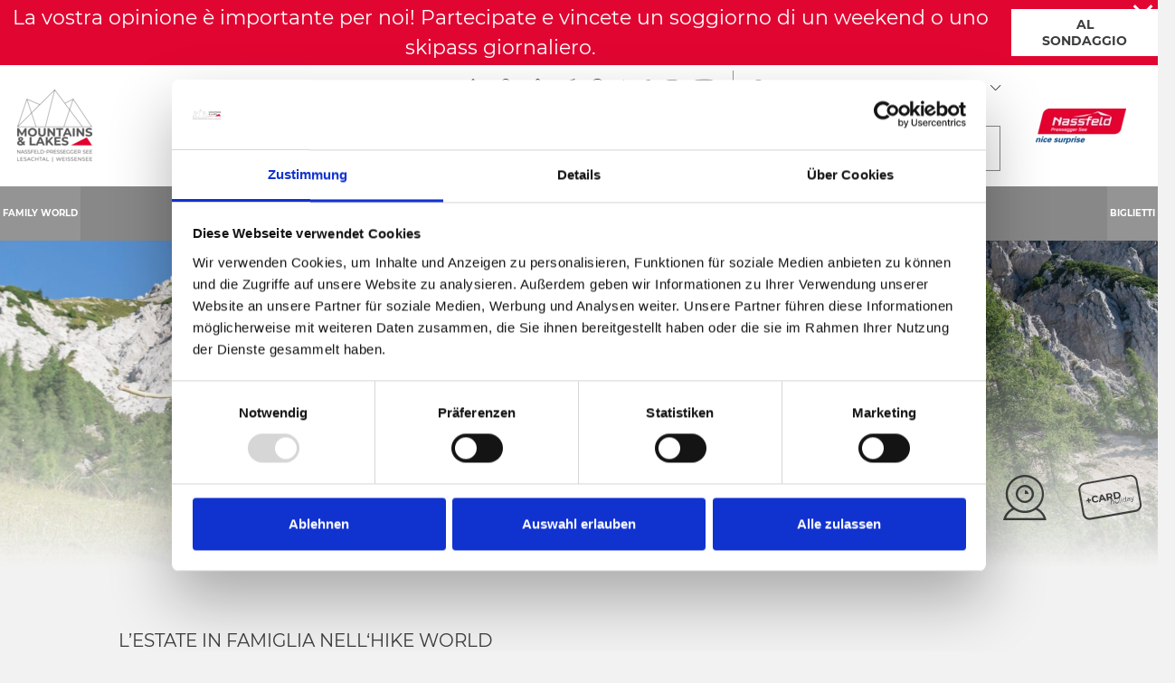

--- FILE ---
content_type: text/html; charset=UTF-8
request_url: https://www.nassfeld.at/it/Family-World/Sommer/Wandern
body_size: 257784
content:
<!doctype html>
<html lang="it">

    
<head>
    <script data-cookieconsent="ignore">
        window.dataLayer = window.dataLayer || [];
        function gtag() {
            dataLayer.push(arguments);
        }
        gtag("consent", "default", {
            ad_personalization: "denied",
            ad_storage: "denied",
            ad_user_data: "denied",
            analytics_storage: "denied",
            functionality_storage: "denied",
            personalization_storage: "denied",
            security_storage: "granted",
            wait_for_update: 500,
        });
        gtag("set", "ads_data_redaction", true);
        gtag("set", "url_passthrough", true);
    </script>

    
            <!-- Robots included -->
        <title>Escursioni per famiglie a Nassfeld-Pressegger See I Family World</title>
        <meta name="description" content="Camminare attraverso il Family World: scoprite cosa rende la regione di avventura di Nassfeld-Pressegger See la destinazione ideale per la vacanza delle" />

        <link rel="canonical" href="https://www.nassfeld.at/it/Family-World/Sommer/Wandern">
                    <link rel="alternate" hreflang="it" href="https://www.nassfeld.at/it/Family-World/Sommer/Wandern" />
<link rel="alternate" hreflang="en" href="https://www.nassfeld.at/en/Family-World/Sommer/Wandern" />
<link rel="alternate" hreflang="de" href="https://www.nassfeld.at/de/Family-World/Sommer/Wandern" />
<link rel="alternate" hreflang="hu" href="https://www.nassfeld.at/hu/Family-World/Sommer/Wandern" />
<link rel="alternate" hreflang="cs" href="https://www.nassfeld.at/cz/Family-World/Sommer/Wandern" />
<link rel="alternate" hreflang="nl" href="https://www.nassfeld.at/nl/Family-World/Sommer/Wandern" />

                

<!-- OPEN GRAPH -->
<meta property="og:site_name" content="www.nassfeld.at" />
<meta property="og:title" content="Escursioni per famiglie a Nassfeld-Pressegger See I Family World" />
<meta property="og:description" content="Camminare attraverso il Family World: scoprite cosa rende la regione di avventura di Nassfeld-Pressegger See la destinazione ideale per la vacanza delle" />
<meta property="og:image" content="https://www.nassfeld.at/_default_upload_bucket/Nassfeld%20Gartnerkofel%20Pressegger%20See%202022-08-14_0176_1.jpg" />
<meta property="og:image:secure" content="https://www.nassfeld.at/_default_upload_bucket/Nassfeld%20Gartnerkofel%20Pressegger%20See%202022-08-14_0176_1.jpg" />
<meta property="og:secure" content="https://www.nassfeld.at/_default_upload_bucket/Nassfeld%20Gartnerkofel%20Pressegger%20See%202022-08-14_0176_1.jpg" />
<meta property="og:image" content="https://www.nassfeld.at/media-archive/Themenspielplatz5c1e0c56-8860-4894-bc57-2f7dd8b4e357.jpg" />
<meta property="og:image:secure" content="https://www.nassfeld.at/media-archive/Themenspielplatz5c1e0c56-8860-4894-bc57-2f7dd8b4e357.jpg" />
<meta property="og:secure" content="https://www.nassfeld.at/media-archive/Themenspielplatz5c1e0c56-8860-4894-bc57-2f7dd8b4e357.jpg" />
<meta property="og:image" content="https://www.nassfeld.at/media-archive/GeoPark-Kaenrten-Nassfeld-Kind57f3fe61-2c2f-478f-bcfa-32da663d45c9.jpg" />
<meta property="og:image:secure" content="https://www.nassfeld.at/media-archive/GeoPark-Kaenrten-Nassfeld-Kind57f3fe61-2c2f-478f-bcfa-32da663d45c9.jpg" />
<meta property="og:secure" content="https://www.nassfeld.at/media-archive/GeoPark-Kaenrten-Nassfeld-Kind57f3fe61-2c2f-478f-bcfa-32da663d45c9.jpg" />
<meta property="og:image" content="https://www.nassfeld.at/_default_upload_bucket/Nassfeld%20Genusswandern%20Aquatrail%202022-08-01_0906_3.jpg" />
<meta property="og:image:secure" content="https://www.nassfeld.at/_default_upload_bucket/Nassfeld%20Genusswandern%20Aquatrail%202022-08-01_0906_3.jpg" />
<meta property="og:secure" content="https://www.nassfeld.at/_default_upload_bucket/Nassfeld%20Genusswandern%20Aquatrail%202022-08-01_0906_3.jpg" />
<meta property="og:url" content="https://www.nassfeld.at/it/Family-World/Sommer/Wandern" />
<meta property="og:type" content="website" />
<!-- /OPEN GRAPH -->


    
    <meta http-equiv="X-UA-Compatible" content="IE=edge">
<meta charset="UTF-8">


<!-- Google Consent Mode -->
<script data-cookieconsent="ignore">
    window.dataLayer = window.dataLayer || [];
    function gtag() {
        dataLayer.push(arguments);
    }
    gtag("consent", "default", {
        ad_personalization: "denied",
        ad_storage: "denied",
        ad_user_data: "denied",
        analytics_storage: "denied",
        functionality_storage: "denied",
        personalization_storage: "denied",
        security_storage: "granted",
        wait_for_update: 500,
    });
    gtag("set", "ads_data_redaction", true);
    gtag("set", "url_passthrough", true);
</script>

<script id="Cookiebot" src="https://consent.cookiebot.com/uc.js" data-cbid="7390134e-a21e-455c-a616-6ee458ba6e7b" data-blockingmode="auto" type="text/javascript"></script>

<script data-cookieconsent="ignore">_config = {};</script>

<meta name="format-detection" content="telephone=no"/>

    <link rel="apple-touch-icon" sizes="152x152" href="/static/img/favicons/apple-touch-icon-152x152.png">
<link rel="apple-touch-icon" sizes="180x180" href="/static/img/favicons/apple-touch-icon-180x180.png">
<link rel="icon" type="image/png" href="/static/img/favicons/favicon-32x32.png" sizes="32x32">
<link rel="icon" type="image/png" href="/static/img/favicons/android-chrome-192x192.png" sizes="192x192">
<link rel="icon" type="image/png" href="/static/img/favicons/favicon-96x96.png" sizes="96x96">
<link rel="manifest" href="/static/img/favicons/manifest.json">
<link rel="mask-icon" href="/static/img/favicons/safari-pinned-tab.svg" color="#E10632">



    <meta name="theme-color" content="#002855">

<meta name="viewport" content="width=device-width, initial-scale=1.0">


                



    <style>:root{--color-primary:#e10632;--color-secondary:#3d3d3d;--color-text-default:#fff;--color-text-default-dark:#3d3d3d;--color-text-muted:#949494;--color-dark-highlight:#262626;--color-dark-highlight--light:#333;--color-default-bg:#3d3d3d;--color-lesachtal:#17912a;--color-weissensee:#00b8c5;--color-friaul:#fed330;--color-icon-teaser-text:var(--color-dark);--color-default:#3d3d3d;--color-white:#fff;--color-light:#949494;--color-dark-grey:#262626;--color-dark:#1d1d1d;--color-light-blue:#30aff8;--color-grey:#949494;--color-form-elements:#949494;--color-footer-headlines:#949494;--color-subnav-bg:var(--color-secondary);--color-subnav-button-bg:var(--color-light);--color-subnav-button-color:#fff;--color-success:#a8f63b;--color-info:#ffc107;--color-warning:#ffc107;--color-info-blue:#004985;--color-danger:#dc3545;--color-black:#000;--color-primary-contrast:#fff;--color-secondary-contrast:#fff;--color-success-contrast:#fff;--color-info-contrast:var(--color-text-default);--color-warning-contrast:var(--color-text-default);--color-danger-contrast:#fff;--color-light-contrast:var(--color-text-default-dark);--color-dark-contrast:#fff;--color-white-contrast:var(--color-text-default-dark);--color-default-contrast:#fff;--color-primary-dark:#a10524;--color-secondary-dark:#2d2d2d;--color-success-dark:#12862b;--color-info-dark:#967102;--color-warning-dark:#967102;--color-danger-dark:#cc2333;--color-light-dark:#e4e8ec;--color-dark-dark:#14191e;--color-white-dark:#b4b4b6;--color-default-dark:#1f232a;--color-primary-light:#fc4048;--color-secondary-light:#707070;--color-success-light:#1ee048;--color-info-light:#fbbd03;--color-warning-light:#fbbd03;--color-danger-light:#e15260;--color-light-light:#fff;--color-dark-light:#687f96;--color-white-light:#fff;--color-default-light:#3b4552;--color-nav-tab-active:#fff;--color-facility-bg:var(--color-dark);--font-default:"Montserrat-Regular",sans-serif;--font-default-bold:"Montserrat-Bold",sans-serif;--font-headline:"Montserrat-Bold",sans-serif;--font-decorative:"Authenia",sans-serif;--font-size-default:1rem;--font-size-default--mobile:0.875rem;--main-nav-height:8.375rem;--main-nav-height--xs:4.0625rem;--main-nav-height-spacing:calc(var(--main-nav-height) + 3.75rem);--main-nav-height-spacing-xs:var(--main-nav-height--xs);--font-default-weight:300;--gutter:2.375rem}
/*!
 * Bootstrap v4.3.1 (https://getbootstrap.com/)
 * Copyright 2011-2019 The Bootstrap Authors
 * Copyright 2011-2019 Twitter, Inc.
 * Licensed under MIT (https://github.com/twbs/bootstrap/blob/master/LICENSE)
 */*,:after,:before{-webkit-box-sizing:border-box;box-sizing:border-box}html{font-family:sans-serif;line-height:1.15;-webkit-text-size-adjust:100%;-webkit-tap-highlight-color:rgba(0,0,0,0)}article,aside,figcaption,figure,footer,header,hgroup,main,nav,section{display:block}body{margin:0;font-family:Montserrat-Regular,sans-serif;font-family:var(--font-default);font-size:1rem;font-weight:400;line-height:1.5;color:#fff;color:var(--color-text-default);text-align:left;background-color:#fff}[tabindex="-1"]:focus{outline:0!important}hr{-webkit-box-sizing:content-box;box-sizing:content-box;height:0;overflow:visible}h1,h2,h3,h4,h5,h6{margin-top:0;margin-bottom:.5rem}p{margin-top:0;margin-bottom:1rem}abbr[data-original-title],abbr[title]{text-decoration:underline;-webkit-text-decoration:underline dotted;text-decoration:underline dotted;cursor:help;border-bottom:0;-webkit-text-decoration-skip-ink:none;text-decoration-skip-ink:none}address{font-style:normal;line-height:inherit}address,dl,ol,ul{margin-bottom:1rem}dl,ol,ul{margin-top:0}ol ol,ol ul,ul ol,ul ul{margin-bottom:0}dt{font-weight:700}dd{margin-bottom:.5rem;margin-left:0}blockquote{margin:0 0 1rem}b,strong{font-weight:700}small{font-size:80%}sub,sup{position:relative;font-size:75%;line-height:0;vertical-align:baseline}sub{bottom:-.25em}sup{top:-.5em}a{text-decoration:none;background-color:transparent}a,a:hover{color:#e10632;color:var(--color-primary)}a:hover{text-decoration:underline}a:not([href]):not([tabindex]),a:not([href]):not([tabindex]):focus,a:not([href]):not([tabindex]):hover{color:inherit;text-decoration:none}a:not([href]):not([tabindex]):focus{outline:0}code,kbd,pre,samp{font-family:Montserrat-Bold,sans-serif;font-family:var(--font-default-bold);font-size:1em}pre{margin-top:0;margin-bottom:1rem;overflow:auto}figure{margin:0 0 1rem}img{border-style:none}img,svg{vertical-align:middle}svg{overflow:hidden}table{border-collapse:collapse}caption{padding-top:1.25rem;padding-bottom:1.25rem;color:#949494;text-align:left;caption-side:bottom}th{text-align:inherit}label{display:inline-block;margin-bottom:.5rem}button{border-radius:0}button:focus{outline:1px dotted;outline:5px auto -webkit-focus-ring-color}button,input,optgroup,select,textarea{margin:0;font-family:inherit;font-size:inherit;line-height:inherit}button,input{overflow:visible}button,select{text-transform:none}select{word-wrap:normal}[type=button],[type=reset],[type=submit],button{-webkit-appearance:button}[type=button]:not(:disabled),[type=reset]:not(:disabled),[type=submit]:not(:disabled),button:not(:disabled){cursor:pointer}[type=button]::-moz-focus-inner,[type=reset]::-moz-focus-inner,[type=submit]::-moz-focus-inner,button::-moz-focus-inner{padding:0;border-style:none}input[type=checkbox],input[type=radio]{-webkit-box-sizing:border-box;box-sizing:border-box;padding:0}input[type=date],input[type=datetime-local],input[type=month],input[type=time]{-webkit-appearance:listbox}textarea{overflow:auto;resize:vertical}fieldset{min-width:0;padding:0;margin:0;border:0}legend{display:block;width:100%;max-width:100%;padding:0;margin-bottom:.5rem;font-size:1.5rem;line-height:inherit;color:inherit;white-space:normal}progress{vertical-align:baseline}[type=number]::-webkit-inner-spin-button,[type=number]::-webkit-outer-spin-button{height:auto}[type=search]{outline-offset:-2px;-webkit-appearance:none}[type=search]::-webkit-search-decoration{-webkit-appearance:none}::-webkit-file-upload-button{font:inherit;-webkit-appearance:button}output{display:inline-block}summary{display:list-item;cursor:pointer}template{display:none}[hidden]{display:none!important}.h1,.h2,.h3,.h4,.h5,.h6,h1,h2,h3,h4,h5,h6{margin-bottom:.5rem;font-weight:500;line-height:1.2}.h1,h1{font-size:2.5rem}.h2,h2{font-size:2rem}.h3,h3{font-size:1.75rem}.h4,h4{font-size:1.5rem}.h5,h5{font-size:1.25rem}.h6,h6{font-size:1rem}.lead{font-size:1.25rem;font-weight:300}.display-1{font-size:6rem}.display-1,.display-2{font-weight:300;line-height:1.2}.display-2{font-size:5.5rem}.display-3{font-size:4.5rem}.display-3,.display-4{font-weight:300;line-height:1.2}.display-4{font-size:3.5rem}hr{margin-top:1rem;margin-bottom:1rem;border:0;border-top:1px solid rgba(0,0,0,.1)}.small,small{font-size:80%;font-weight:400}.mark,mark{padding:.2em;background-color:#fcf8e3}.list-inline,.list-unstyled{padding-left:0;list-style:none}.list-inline-item{display:inline-block}.list-inline-item:not(:last-child){margin-right:.5rem}.initialism{font-size:90%;text-transform:uppercase}.blockquote{margin-bottom:1rem;font-size:1.25rem}.blockquote-footer{display:block;font-size:80%;color:#6c757d}.blockquote-footer:before{content:"\2014\00A0"}.container{max-width:540px;max-width:960px;max-width:1640px}.container,.container-fluid{width:100%;padding-right:1.1875rem;padding-left:1.1875rem;margin-right:auto;margin-left:auto}.row{display:-webkit-box;display:-ms-flexbox;display:flex;-ms-flex-wrap:wrap;flex-wrap:wrap;margin-right:-1.1875rem;margin-left:-1.1875rem}.no-gutters{margin-right:0;margin-left:0}.no-gutters>.col,.no-gutters>[class*=col-]{padding-right:0;padding-left:0}.col,.col-1,.col-2,.col-3,.col-4,.col-5,.col-6,.col-7,.col-8,.col-9,.col-10,.col-11,.col-12,.col-auto,.col-md,.col-md-1,.col-md-2,.col-md-3,.col-md-4,.col-md-5,.col-md-6,.col-md-7,.col-md-8,.col-md-9,.col-md-10,.col-md-11,.col-md-12,.col-md-auto{position:relative;width:100%;padding-right:1.1875rem;padding-left:1.1875rem}.col{-ms-flex-preferred-size:0;flex-basis:0;-webkit-box-flex:1;-ms-flex-positive:1;flex-grow:1;max-width:100%}.col-auto{-ms-flex:0 0 auto;flex:0 0 auto;width:auto;max-width:100%}.col-1,.col-auto{-webkit-box-flex:0}.col-1{-ms-flex:0 0 8.33333%;flex:0 0 8.33333%;max-width:8.33333%}.col-2{-ms-flex:0 0 16.66667%;flex:0 0 16.66667%;max-width:16.66667%}.col-2,.col-3{-webkit-box-flex:0}.col-3{-ms-flex:0 0 25%;flex:0 0 25%;max-width:25%}.col-4{-ms-flex:0 0 33.33333%;flex:0 0 33.33333%;max-width:33.33333%}.col-4,.col-5{-webkit-box-flex:0}.col-5{-ms-flex:0 0 41.66667%;flex:0 0 41.66667%;max-width:41.66667%}.col-6{-ms-flex:0 0 50%;flex:0 0 50%;max-width:50%}.col-6,.col-7{-webkit-box-flex:0}.col-7{-ms-flex:0 0 58.33333%;flex:0 0 58.33333%;max-width:58.33333%}.col-8{-ms-flex:0 0 66.66667%;flex:0 0 66.66667%;max-width:66.66667%}.col-8,.col-9{-webkit-box-flex:0}.col-9{-ms-flex:0 0 75%;flex:0 0 75%;max-width:75%}.col-10{-ms-flex:0 0 83.33333%;flex:0 0 83.33333%;max-width:83.33333%}.col-10,.col-11{-webkit-box-flex:0}.col-11{-ms-flex:0 0 91.66667%;flex:0 0 91.66667%;max-width:91.66667%}.col-12{-webkit-box-flex:0;-ms-flex:0 0 100%;flex:0 0 100%;max-width:100%}.order-first{-webkit-box-ordinal-group:0;-ms-flex-order:-1;order:-1}.order-last{-webkit-box-ordinal-group:14;-ms-flex-order:13;order:13}.order-0{-webkit-box-ordinal-group:1;-ms-flex-order:0;order:0}.order-1{-webkit-box-ordinal-group:2;-ms-flex-order:1;order:1}.order-2{-webkit-box-ordinal-group:3;-ms-flex-order:2;order:2}.order-3{-webkit-box-ordinal-group:4;-ms-flex-order:3;order:3}.order-4{-webkit-box-ordinal-group:5;-ms-flex-order:4;order:4}.order-5{-webkit-box-ordinal-group:6;-ms-flex-order:5;order:5}.order-6{-webkit-box-ordinal-group:7;-ms-flex-order:6;order:6}.order-7{-webkit-box-ordinal-group:8;-ms-flex-order:7;order:7}.order-8{-webkit-box-ordinal-group:9;-ms-flex-order:8;order:8}.order-9{-webkit-box-ordinal-group:10;-ms-flex-order:9;order:9}.order-10{-webkit-box-ordinal-group:11;-ms-flex-order:10;order:10}.order-11{-webkit-box-ordinal-group:12;-ms-flex-order:11;order:11}.order-12{-webkit-box-ordinal-group:13;-ms-flex-order:12;order:12}.offset-1{margin-left:8.33333%}.offset-2{margin-left:16.66667%}.offset-3{margin-left:25%}.offset-4{margin-left:33.33333%}.offset-5{margin-left:41.66667%}.offset-6{margin-left:50%}.offset-7{margin-left:58.33333%}.offset-8{margin-left:66.66667%}.offset-9{margin-left:75%}.offset-10{margin-left:83.33333%}.offset-11{margin-left:91.66667%}.btn{display:inline-block;font-family:Montserrat-Bold,sans-serif;font-family:var(--font-default-bold);font-weight:400;text-transform:uppercase;color:#fff;color:var(--color-text-default);text-align:center;vertical-align:middle;-webkit-user-select:none;-moz-user-select:none;-ms-user-select:none;user-select:none;background-color:transparent;border:1px solid transparent;padding:1rem 2.5rem;font-size:.875rem;line-height:1.125rem;border-radius:0}a.btn.disabled,fieldset:disabled a.btn{pointer-events:none}.btn-primary{background-color:#e10632;background-color:var(--color-primary);border-color:#e10632;border-color:var(--color-primary)}.btn-primary,.btn-primary:hover{color:#fff;color:var(--color-primary-contrast)}.btn-primary:hover{background-color:#a10524;background-color:var(--color-primary-dark);border-color:#a10524;border-color:var(--color-primary-dark)}.btn-primary.focus,.btn-primary:focus{color:#fff;color:var(--color-primary-contrast);-webkit-box-shadow:0 0 0 .2rem #fc4048;box-shadow:0 0 0 .2rem #fc4048;-webkit-box-shadow:0 0 0 .2rem var(--color-primary-light);box-shadow:0 0 0 .2rem var(--color-primary-light)}.btn-primary.disabled,.btn-primary:disabled{color:#fff;color:var(--color-primary-contrast);background-color:#e10632;background-color:var(--color-primary);border-color:#e10632;border-color:var(--color-primary)}.btn-primary:not(:disabled):not(.disabled).active,.btn-primary:not(:disabled):not(.disabled):active,.show>.btn-primary.dropdown-toggle{color:#fff;color:var(--color-primary-contrast);background-color:#a10524;background-color:var(--color-primary-dark);border-color:#e10632;border-color:var(--color-primary)}.btn-primary:not(:disabled):not(.disabled).active:focus,.btn-primary:not(:disabled):not(.disabled):active:focus,.show>.btn-primary.dropdown-toggle:focus{-webkit-box-shadow:0 0 0 .2rem rgba(#E10632,.5);box-shadow:0 0 0 .2rem rgba(#E10632,.5);-webkit-box-shadow:0 0 0 .2rem rgba(var(--color-primary),.5);box-shadow:0 0 0 .2rem rgba(var(--color-primary),.5)}.btn-secondary{background-color:#3d3d3d;background-color:var(--color-secondary);border-color:#3d3d3d;border-color:var(--color-secondary)}.btn-secondary,.btn-secondary:hover{color:#fff;color:var(--color-secondary-contrast)}.btn-secondary:hover{background-color:#2d2d2d;background-color:var(--color-secondary-dark);border-color:#2d2d2d;border-color:var(--color-secondary-dark)}.btn-secondary.focus,.btn-secondary:focus{color:#fff;color:var(--color-secondary-contrast);-webkit-box-shadow:0 0 0 .2rem #707070;box-shadow:0 0 0 .2rem #707070;-webkit-box-shadow:0 0 0 .2rem var(--color-secondary-light);box-shadow:0 0 0 .2rem var(--color-secondary-light)}.btn-secondary.disabled,.btn-secondary:disabled{color:#fff;color:var(--color-secondary-contrast);background-color:#3d3d3d;background-color:var(--color-secondary);border-color:#3d3d3d;border-color:var(--color-secondary)}.btn-secondary:not(:disabled):not(.disabled).active,.btn-secondary:not(:disabled):not(.disabled):active,.show>.btn-secondary.dropdown-toggle{color:#fff;color:var(--color-secondary-contrast);background-color:#2d2d2d;background-color:var(--color-secondary-dark);border-color:#3d3d3d;border-color:var(--color-secondary)}.btn-secondary:not(:disabled):not(.disabled).active:focus,.btn-secondary:not(:disabled):not(.disabled):active:focus,.show>.btn-secondary.dropdown-toggle:focus{-webkit-box-shadow:0 0 0 .2rem rgba(#3D3D3D,.5);box-shadow:0 0 0 .2rem rgba(#3D3D3D,.5);-webkit-box-shadow:0 0 0 .2rem rgba(var(--color-secondary),.5);box-shadow:0 0 0 .2rem rgba(var(--color-secondary),.5)}.btn-light{background-color:#949494;background-color:var(--color-light);border-color:#949494;border-color:var(--color-light)}.btn-light,.btn-light:hover{color:#3d3d3d;color:var(--color-light-contrast)}.btn-light:hover{background-color:#e4e8ec;background-color:var(--color-light-dark);border-color:#e4e8ec;border-color:var(--color-light-dark)}.btn-light.focus,.btn-light:focus{color:#3d3d3d;color:var(--color-light-contrast);-webkit-box-shadow:0 0 0 .2rem #fff;box-shadow:0 0 0 .2rem #fff;-webkit-box-shadow:0 0 0 .2rem var(--color-light-light);box-shadow:0 0 0 .2rem var(--color-light-light)}.btn-light.disabled,.btn-light:disabled{color:#3d3d3d;color:var(--color-light-contrast);background-color:#949494;background-color:var(--color-light);border-color:#949494;border-color:var(--color-light)}.btn-light:not(:disabled):not(.disabled).active,.btn-light:not(:disabled):not(.disabled):active,.show>.btn-light.dropdown-toggle{color:#3d3d3d;color:var(--color-light-contrast);background-color:#e4e8ec;background-color:var(--color-light-dark);border-color:#949494;border-color:var(--color-light)}.btn-light:not(:disabled):not(.disabled).active:focus,.btn-light:not(:disabled):not(.disabled):active:focus,.show>.btn-light.dropdown-toggle:focus{-webkit-box-shadow:0 0 0 .2rem rgba(#949494,.5);box-shadow:0 0 0 .2rem rgba(#949494,.5);-webkit-box-shadow:0 0 0 .2rem rgba(var(--color-light),.5);box-shadow:0 0 0 .2rem rgba(var(--color-light),.5)}.btn-outline-primary,.btn-outline-primary:hover{color:#e10632;color:var(--color-primary);border-color:#e10632;border-color:var(--color-primary)}.btn-outline-primary:hover{background-color:#e10632;background-color:var(--color-primary)}.btn-outline-primary.focus,.btn-outline-primary:focus{-webkit-box-shadow:0 0 0 .2rem rgba(#E10632,.5);box-shadow:0 0 0 .2rem rgba(#E10632,.5);-webkit-box-shadow:0 0 0 .2rem rgba(var(--color-primary),.5);box-shadow:0 0 0 .2rem rgba(var(--color-primary),.5)}.btn-outline-primary.disabled,.btn-outline-primary:disabled{color:#e10632;color:var(--color-primary);background-color:transparent}.btn-outline-primary:not(:disabled):not(.disabled).active,.btn-outline-primary:not(:disabled):not(.disabled):active,.show>.btn-outline-primary.dropdown-toggle{color:#e10632;color:var(--color-primary);background-color:#a10524;background-color:var(--color-primary-dark);border-color:#a10524;border-color:var(--color-primary-dark)}.btn-outline-primary:not(:disabled):not(.disabled).active:focus,.btn-outline-primary:not(:disabled):not(.disabled):active:focus,.show>.btn-outline-primary.dropdown-toggle:focus{-webkit-box-shadow:0 0 0 .2rem rgba(#E10632,.5);box-shadow:0 0 0 .2rem rgba(#E10632,.5);-webkit-box-shadow:0 0 0 .2rem rgba(var(--color-primary),.5);box-shadow:0 0 0 .2rem rgba(var(--color-primary),.5)}.btn-outline-secondary,.btn-outline-secondary:hover{color:#3d3d3d;color:var(--color-secondary);border-color:#3d3d3d;border-color:var(--color-secondary)}.btn-outline-secondary:hover{background-color:#3d3d3d;background-color:var(--color-secondary)}.btn-outline-secondary.focus,.btn-outline-secondary:focus{-webkit-box-shadow:0 0 0 .2rem rgba(#3D3D3D,.5);box-shadow:0 0 0 .2rem rgba(#3D3D3D,.5);-webkit-box-shadow:0 0 0 .2rem rgba(var(--color-secondary),.5);box-shadow:0 0 0 .2rem rgba(var(--color-secondary),.5)}.btn-outline-secondary.disabled,.btn-outline-secondary:disabled{color:#3d3d3d;color:var(--color-secondary);background-color:transparent}.btn-outline-secondary:not(:disabled):not(.disabled).active,.btn-outline-secondary:not(:disabled):not(.disabled):active,.show>.btn-outline-secondary.dropdown-toggle{color:#3d3d3d;color:var(--color-secondary);background-color:#2d2d2d;background-color:var(--color-secondary-dark);border-color:#2d2d2d;border-color:var(--color-secondary-dark)}.btn-outline-secondary:not(:disabled):not(.disabled).active:focus,.btn-outline-secondary:not(:disabled):not(.disabled):active:focus,.show>.btn-outline-secondary.dropdown-toggle:focus{-webkit-box-shadow:0 0 0 .2rem rgba(#3D3D3D,.5);box-shadow:0 0 0 .2rem rgba(#3D3D3D,.5);-webkit-box-shadow:0 0 0 .2rem rgba(var(--color-secondary),.5);box-shadow:0 0 0 .2rem rgba(var(--color-secondary),.5)}.btn-outline-light,.btn-outline-light:hover{color:#949494;color:var(--color-light);border-color:#949494;border-color:var(--color-light)}.btn-outline-light:hover{background-color:#949494;background-color:var(--color-light)}.btn-outline-light.focus,.btn-outline-light:focus{-webkit-box-shadow:0 0 0 .2rem rgba(#949494,.5);box-shadow:0 0 0 .2rem rgba(#949494,.5);-webkit-box-shadow:0 0 0 .2rem rgba(var(--color-light),.5);box-shadow:0 0 0 .2rem rgba(var(--color-light),.5)}.btn-outline-light.disabled,.btn-outline-light:disabled{color:#949494;color:var(--color-light);background-color:transparent}.btn-outline-light:not(:disabled):not(.disabled).active,.btn-outline-light:not(:disabled):not(.disabled):active,.show>.btn-outline-light.dropdown-toggle{color:#949494;color:var(--color-light);background-color:#e4e8ec;background-color:var(--color-light-dark);border-color:#e4e8ec;border-color:var(--color-light-dark)}.btn-outline-light:not(:disabled):not(.disabled).active:focus,.btn-outline-light:not(:disabled):not(.disabled):active:focus,.show>.btn-outline-light.dropdown-toggle:focus{-webkit-box-shadow:0 0 0 .2rem rgba(#949494,.5);box-shadow:0 0 0 .2rem rgba(#949494,.5);-webkit-box-shadow:0 0 0 .2rem rgba(var(--color-light),.5);box-shadow:0 0 0 .2rem rgba(var(--color-light),.5)}.btn-block{display:block;width:100%}.btn-block+.btn-block{margin-top:.5rem}input[type=button].btn-block,input[type=reset].btn-block,input[type=submit].btn-block{width:100%}.dropdown,.dropleft,.dropright,.dropup{position:relative}.dropdown-toggle{white-space:nowrap}.dropdown-toggle:after{display:inline-block;margin-left:.255em;vertical-align:.255em;content:"";content:var(--icon-arrow-dropdown);font-family:iconfont;font-size:.375rem}.dropdown-toggle:empty:after{margin-left:0}.dropdown-menu{position:absolute;top:100%;left:0;z-index:1000;display:none;float:left;min-width:10rem;padding:.5rem 0;margin:.125rem 0 0;font-size:1rem;color:#fff;color:var(--color-text-default);text-align:left;list-style:none;background-color:#fff;background-clip:padding-box;border:1px solid rgba(0,0,0,.15);border-radius:0}.dropdown-menu-left{right:auto;left:0}.dropdown-menu-right{right:0;left:auto}.dropup .dropdown-menu{top:auto;bottom:100%;margin-top:0;margin-bottom:.125rem}.dropup .dropdown-toggle:after{display:inline-block;margin-left:.255em;vertical-align:.255em;content:"";border-top:0;border-right:.3em solid transparent;border-bottom:.3em solid;border-left:.3em solid transparent}.dropup .dropdown-toggle:empty:after{margin-left:0}.dropright .dropdown-menu{top:0;right:auto;left:100%;margin-top:0;margin-left:.125rem}.dropright .dropdown-toggle:after{display:inline-block;margin-left:.255em;vertical-align:.255em;content:"";border-top:.3em solid transparent;border-right:0;border-bottom:.3em solid transparent;border-left:.3em solid}.dropright .dropdown-toggle:empty:after{margin-left:0}.dropright .dropdown-toggle:after{vertical-align:0}.dropleft .dropdown-menu{top:0;right:100%;left:auto;margin-top:0;margin-right:.125rem}.dropleft .dropdown-toggle:after{display:inline-block;margin-left:.255em;vertical-align:.255em;content:"";display:none}.dropleft .dropdown-toggle:before{display:inline-block;margin-right:.255em;vertical-align:.255em;content:"";border-top:.3em solid transparent;border-right:.3em solid;border-bottom:.3em solid transparent}.dropleft .dropdown-toggle:empty:after{margin-left:0}.dropleft .dropdown-toggle:before{vertical-align:0}.dropdown-menu[x-placement^=bottom],.dropdown-menu[x-placement^=left],.dropdown-menu[x-placement^=right],.dropdown-menu[x-placement^=top]{right:auto;bottom:auto}.dropdown-divider{height:0;margin:.5rem 0;overflow:hidden;border-top:1px solid #e9ecef}.dropdown-item{display:block;width:100%;padding:.25rem 1.5rem;clear:both;font-weight:400;color:#212529;text-align:inherit;white-space:nowrap;background-color:transparent;border:0}.dropdown-item:focus,.dropdown-item:hover{color:#6c757d;text-decoration:none;background-color:#f8f9fa}.dropdown-item.active,.dropdown-item:active{color:#fff;text-decoration:none;background-color:#e10632;background-color:var(--color-primary)}.dropdown-item.disabled,.dropdown-item:disabled{color:#6c757d;pointer-events:none;background-color:transparent}.dropdown-item--disabled,.dropdown-item--disabled:hover{color:#949494;color:var(--color-light)}.dropdown-item--disabled:hover{background-color:transparent}.dropdown-menu.show{display:block}.dropdown-header{display:block;padding:.5rem 1.5rem;margin-bottom:0;font-size:.875rem;color:#6c757d;white-space:nowrap}.dropdown-item-text{display:block;padding:.25rem 1.5rem;color:#212529}.navbar{position:relative;padding:.5rem 1rem}.navbar,.navbar>.container,.navbar>.container-fluid{display:-webkit-box;display:-ms-flexbox;display:flex;-ms-flex-wrap:wrap;flex-wrap:wrap;-webkit-box-align:center;-ms-flex-align:center;align-items:center;-webkit-box-pack:justify;-ms-flex-pack:justify;justify-content:space-between}.navbar-brand{display:inline-block;padding-top:.3125rem;padding-bottom:.3125rem;margin-right:1rem;font-size:1.25rem;line-height:inherit;white-space:nowrap}.navbar-brand:focus,.navbar-brand:hover{text-decoration:none}.navbar-nav{display:-webkit-box;display:-ms-flexbox;display:flex;-webkit-box-orient:vertical;-webkit-box-direction:normal;-ms-flex-direction:column;flex-direction:column;padding-left:0;margin-bottom:0;list-style:none}.navbar-nav .nav-link{padding-right:0;padding-left:0}.navbar-nav .dropdown-menu{position:static;float:none}.navbar-text{display:inline-block;padding-top:.5rem;padding-bottom:.5rem}.navbar-collapse{-ms-flex-preferred-size:100%;flex-basis:100%;-webkit-box-flex:1;-ms-flex-positive:1;flex-grow:1;-webkit-box-align:center;-ms-flex-align:center;align-items:center}.navbar-toggler{padding:.25rem .75rem;font-size:1.25rem;line-height:1;background-color:transparent;border:1px solid transparent;border-radius:0}.navbar-toggler:focus,.navbar-toggler:hover{text-decoration:none}.navbar-toggler-icon{display:inline-block;width:1.5em;height:1.5em;vertical-align:middle;content:"";background:no-repeat 50%;background-size:100% 100%}.navbar-expand{-webkit-box-orient:horizontal;-webkit-box-direction:normal;-ms-flex-flow:row nowrap;flex-flow:row nowrap;-webkit-box-pack:start;-ms-flex-pack:start;justify-content:flex-start}.navbar-expand>.container,.navbar-expand>.container-fluid{padding-right:0;padding-left:0}.navbar-expand .navbar-nav{-webkit-box-orient:horizontal;-webkit-box-direction:normal;-ms-flex-direction:row;flex-direction:row}.navbar-expand .navbar-nav .dropdown-menu{position:absolute}.navbar-expand .navbar-nav .nav-link{padding-right:.5rem;padding-left:.5rem}.navbar-expand>.container,.navbar-expand>.container-fluid{-ms-flex-wrap:nowrap;flex-wrap:nowrap}.navbar-expand .navbar-collapse{display:-webkit-box!important;display:-ms-flexbox!important;display:flex!important;-ms-flex-preferred-size:auto;flex-basis:auto}.navbar-expand .navbar-toggler{display:none}.navbar-light .navbar-brand,.navbar-light .navbar-brand:focus,.navbar-light .navbar-brand:hover{color:rgba(0,0,0,.9)}.navbar-light .navbar-nav .nav-link{color:rgba(0,0,0,.5)}.navbar-light .navbar-nav .nav-link:focus,.navbar-light .navbar-nav .nav-link:hover{color:rgba(0,0,0,.7)}.navbar-light .navbar-nav .nav-link.disabled{color:rgba(0,0,0,.3)}.navbar-light .navbar-nav .active>.nav-link,.navbar-light .navbar-nav .nav-link.active,.navbar-light .navbar-nav .nav-link.show,.navbar-light .navbar-nav .show>.nav-link{color:rgba(0,0,0,.9)}.navbar-light .navbar-toggler{color:rgba(0,0,0,.5);border-color:rgba(0,0,0,.1)}.navbar-light .navbar-toggler-icon{background-image:url("data:image/svg+xml;charset=utf-8,%3Csvg viewBox='0 0 30 30' xmlns='http://www.w3.org/2000/svg'%3E%3Cpath stroke='rgba(0,0,0,0.5)' stroke-width='2' stroke-linecap='round' stroke-miterlimit='10' d='M4 7h22M4 15h22M4 23h22'/%3E%3C/svg%3E")}.navbar-light .navbar-text{color:rgba(0,0,0,.5)}.navbar-light .navbar-text a,.navbar-light .navbar-text a:focus,.navbar-light .navbar-text a:hover{color:rgba(0,0,0,.9)}.navbar-dark .navbar-brand,.navbar-dark .navbar-brand:focus,.navbar-dark .navbar-brand:hover{color:#fff}.navbar-dark .navbar-nav .nav-link{color:hsla(0,0%,100%,.5)}.navbar-dark .navbar-nav .nav-link:focus,.navbar-dark .navbar-nav .nav-link:hover{color:hsla(0,0%,100%,.75)}.navbar-dark .navbar-nav .nav-link.disabled{color:hsla(0,0%,100%,.25)}.navbar-dark .navbar-nav .active>.nav-link,.navbar-dark .navbar-nav .nav-link.active,.navbar-dark .navbar-nav .nav-link.show,.navbar-dark .navbar-nav .show>.nav-link{color:#fff}.navbar-dark .navbar-toggler{color:hsla(0,0%,100%,.5);border-color:hsla(0,0%,100%,.1)}.navbar-dark .navbar-toggler-icon{background-image:url("data:image/svg+xml;charset=utf-8,%3Csvg viewBox='0 0 30 30' xmlns='http://www.w3.org/2000/svg'%3E%3Cpath stroke='rgba(255,255,255,0.5)' stroke-width='2' stroke-linecap='round' stroke-miterlimit='10' d='M4 7h22M4 15h22M4 23h22'/%3E%3C/svg%3E")}.navbar-dark .navbar-text{color:hsla(0,0%,100%,.5)}.navbar-dark .navbar-text a,.navbar-dark .navbar-text a:focus,.navbar-dark .navbar-text a:hover{color:#fff}.d-none{display:none!important}.d-inline{display:inline!important}.d-inline-block{display:inline-block!important}.d-block{display:block!important}.d-table{display:table!important}.d-table-row{display:table-row!important}.d-table-cell{display:table-cell!important}.d-flex{display:-webkit-box!important;display:-ms-flexbox!important;display:flex!important}.d-inline-flex{display:-webkit-inline-box!important;display:-ms-inline-flexbox!important;display:inline-flex!important}.embed-responsive{position:relative;display:block;width:100%;padding:0;overflow:hidden}.embed-responsive:before{display:block;content:""}.embed-responsive .embed-responsive-item,.embed-responsive embed,.embed-responsive iframe,.embed-responsive object,.embed-responsive video{position:absolute;top:0;bottom:0;left:0;width:100%;height:100%;border:0}.embed-responsive-21by9:before{padding-top:42.85714%}.embed-responsive-16by9:before{padding-top:56.25%}.embed-responsive-4by3:before{padding-top:75%}.embed-responsive-2by3:before{padding-top:150%}.embed-responsive-1by1:before{padding-top:100%}.embed-responsive-94by60:before{padding-top:63.82979%}.embed-responsive-10by7:before{padding-top:70%}.embed-responsive-9by5:before{padding-top:55.55556%}.embed-responsive-4by1:before{padding-top:25%}.embed-responsive-37by18:before{padding-top:48.64865%}.embed-responsive-51by36:before{padding-top:70.58824%}.embed-responsive-7by8:before{padding-top:114.28571%}.embed-responsive-5by3:before{padding-top:60%}.embed-responsive-5by4:before{padding-top:80%}.embed-responsive-16by8:before{padding-top:50%}.embed-responsive-3by2:before{padding-top:66.66667%}.embed-responsive-7by3:before{padding-top:42.85714%}.embed-responsive-6by4:before{padding-top:66.66667%}.embed-responsive-51by58:before{padding-top:113.72549%}.embed-responsive-3by1:before{padding-top:33.33333%}.flex-row{-webkit-box-orient:horizontal!important;-ms-flex-direction:row!important;flex-direction:row!important}.flex-column,.flex-row{-webkit-box-direction:normal!important}.flex-column{-webkit-box-orient:vertical!important;-ms-flex-direction:column!important;flex-direction:column!important}.flex-row-reverse{-webkit-box-orient:horizontal!important;-ms-flex-direction:row-reverse!important;flex-direction:row-reverse!important}.flex-column-reverse,.flex-row-reverse{-webkit-box-direction:reverse!important}.flex-column-reverse{-webkit-box-orient:vertical!important;-ms-flex-direction:column-reverse!important;flex-direction:column-reverse!important}.flex-wrap{-ms-flex-wrap:wrap!important;flex-wrap:wrap!important}.flex-nowrap{-ms-flex-wrap:nowrap!important;flex-wrap:nowrap!important}.flex-wrap-reverse{-ms-flex-wrap:wrap-reverse!important;flex-wrap:wrap-reverse!important}.flex-fill{-webkit-box-flex:1!important;-ms-flex:1 1 auto!important;flex:1 1 auto!important}.flex-grow-0{-webkit-box-flex:0!important;-ms-flex-positive:0!important;flex-grow:0!important}.flex-grow-1{-webkit-box-flex:1!important;-ms-flex-positive:1!important;flex-grow:1!important}.flex-shrink-0{-ms-flex-negative:0!important;flex-shrink:0!important}.flex-shrink-1{-ms-flex-negative:1!important;flex-shrink:1!important}.justify-content-start{-webkit-box-pack:start!important;-ms-flex-pack:start!important;justify-content:flex-start!important}.justify-content-end{-webkit-box-pack:end!important;-ms-flex-pack:end!important;justify-content:flex-end!important}.justify-content-center{-webkit-box-pack:center!important;-ms-flex-pack:center!important;justify-content:center!important}.justify-content-between{-webkit-box-pack:justify!important;-ms-flex-pack:justify!important;justify-content:space-between!important}.justify-content-around{-ms-flex-pack:distribute!important;justify-content:space-around!important}.align-items-start{-webkit-box-align:start!important;-ms-flex-align:start!important;align-items:flex-start!important}.align-items-end{-webkit-box-align:end!important;-ms-flex-align:end!important;align-items:flex-end!important}.align-items-center{-webkit-box-align:center!important;-ms-flex-align:center!important;align-items:center!important}.align-items-baseline{-webkit-box-align:baseline!important;-ms-flex-align:baseline!important;align-items:baseline!important}.align-items-stretch{-webkit-box-align:stretch!important;-ms-flex-align:stretch!important;align-items:stretch!important}.align-content-start{-ms-flex-line-pack:start!important;align-content:flex-start!important}.align-content-end{-ms-flex-line-pack:end!important;align-content:flex-end!important}.align-content-center{-ms-flex-line-pack:center!important;align-content:center!important}.align-content-between{-ms-flex-line-pack:justify!important;align-content:space-between!important}.align-content-around{-ms-flex-line-pack:distribute!important;align-content:space-around!important}.align-content-stretch{-ms-flex-line-pack:stretch!important;align-content:stretch!important}.align-self-auto{-ms-flex-item-align:auto!important;align-self:auto!important}.align-self-start{-ms-flex-item-align:start!important;align-self:flex-start!important}.align-self-end{-ms-flex-item-align:end!important;align-self:flex-end!important}.align-self-center{-ms-flex-item-align:center!important;align-self:center!important}.align-self-baseline{-ms-flex-item-align:baseline!important;align-self:baseline!important}.align-self-stretch{-ms-flex-item-align:stretch!important;align-self:stretch!important}.position-relative{position:relative!important}.position-static{position:static!important}.fixed-top{top:0}.fixed-bottom,.fixed-top{position:fixed;right:0;left:0;z-index:1030}.fixed-bottom{bottom:0}@supports ((position:-webkit-sticky) or (position:sticky)){.sticky-top{position:-webkit-sticky;position:sticky;top:0;z-index:1020}}.sr-only{position:absolute;width:1px;height:1px;padding:0;overflow:hidden;clip:rect(0,0,0,0);white-space:nowrap;border:0}.sr-only-focusable:active,.sr-only-focusable:focus{position:static;width:auto;height:auto;overflow:visible;clip:auto;white-space:normal}.m-0{margin:0!important}.mt-0,.my-0{margin-top:0!important}.mr-0,.mx-0{margin-right:0!important}.mb-0,.my-0{margin-bottom:0!important}.ml-0,.mx-0{margin-left:0!important}.m-1{margin:.25rem!important}.mt-1,.my-1{margin-top:.25rem!important}.mr-1,.mx-1{margin-right:.25rem!important}.mb-1,.my-1{margin-bottom:.25rem!important}.ml-1,.mx-1{margin-left:.25rem!important}.m-2{margin:.5rem!important}.mt-2,.my-2{margin-top:.5rem!important}.mr-2,.mx-2{margin-right:.5rem!important}.mb-2,.my-2{margin-bottom:.5rem!important}.ml-2,.mx-2{margin-left:.5rem!important}.m-3{margin:1rem!important}.mt-3,.my-3{margin-top:1rem!important}.mr-3,.mx-3{margin-right:1rem!important}.mb-3,.my-3{margin-bottom:1rem!important}.ml-3,.mx-3{margin-left:1rem!important}.m-4{margin:1.5rem!important}.mt-4,.my-4{margin-top:1.5rem!important}.mr-4,.mx-4{margin-right:1.5rem!important}.mb-4,.my-4{margin-bottom:1.5rem!important}.ml-4,.mx-4{margin-left:1.5rem!important}.m-5{margin:3rem!important}.mt-5,.my-5{margin-top:3rem!important}.mr-5,.mx-5{margin-right:3rem!important}.mb-5,.my-5{margin-bottom:3rem!important}.ml-5,.mx-5{margin-left:3rem!important}.p-0{padding:0!important}.pt-0,.py-0{padding-top:0!important}.pr-0,.px-0{padding-right:0!important}.pb-0,.py-0{padding-bottom:0!important}.pl-0,.px-0{padding-left:0!important}.p-1{padding:.25rem!important}.pt-1,.py-1{padding-top:.25rem!important}.pr-1,.px-1{padding-right:.25rem!important}.pb-1,.py-1{padding-bottom:.25rem!important}.pl-1,.px-1{padding-left:.25rem!important}.p-2{padding:.5rem!important}.pt-2,.py-2{padding-top:.5rem!important}.pr-2,.px-2{padding-right:.5rem!important}.pb-2,.py-2{padding-bottom:.5rem!important}.pl-2,.px-2{padding-left:.5rem!important}.p-3{padding:1rem!important}.pt-3,.py-3{padding-top:1rem!important}.pr-3,.px-3{padding-right:1rem!important}.pb-3,.py-3{padding-bottom:1rem!important}.pl-3,.px-3{padding-left:1rem!important}.p-4{padding:1.5rem!important}.pt-4,.py-4{padding-top:1.5rem!important}.pr-4,.px-4{padding-right:1.5rem!important}.pb-4,.py-4{padding-bottom:1.5rem!important}.pl-4,.px-4{padding-left:1.5rem!important}.p-5{padding:3rem!important}.pt-5,.py-5{padding-top:3rem!important}.pr-5,.px-5{padding-right:3rem!important}.pb-5,.py-5{padding-bottom:3rem!important}.pl-5,.px-5{padding-left:3rem!important}.m-auto{margin:auto!important}.mt-auto,.my-auto{margin-top:auto!important}.mr-auto,.mx-auto{margin-right:auto!important}.mb-auto,.my-auto{margin-bottom:auto!important}.ml-auto,.mx-auto{margin-left:auto!important}@media (min-width:768px){.container{max-width:720px}.col-md{-ms-flex-preferred-size:0;flex-basis:0;-webkit-box-flex:1;-ms-flex-positive:1;flex-grow:1;max-width:100%}.col-md-auto{-webkit-box-flex:0;-ms-flex:0 0 auto;flex:0 0 auto;width:auto;max-width:100%}.col-md-1{-webkit-box-flex:0;-ms-flex:0 0 8.33333%;flex:0 0 8.33333%;max-width:8.33333%}.col-md-2{-webkit-box-flex:0;-ms-flex:0 0 16.66667%;flex:0 0 16.66667%;max-width:16.66667%}.col-md-3{-webkit-box-flex:0;-ms-flex:0 0 25%;flex:0 0 25%;max-width:25%}.col-md-4{-webkit-box-flex:0;-ms-flex:0 0 33.33333%;flex:0 0 33.33333%;max-width:33.33333%}.col-md-5{-webkit-box-flex:0;-ms-flex:0 0 41.66667%;flex:0 0 41.66667%;max-width:41.66667%}.col-md-6{-webkit-box-flex:0;-ms-flex:0 0 50%;flex:0 0 50%;max-width:50%}.col-md-7{-webkit-box-flex:0;-ms-flex:0 0 58.33333%;flex:0 0 58.33333%;max-width:58.33333%}.col-md-8{-webkit-box-flex:0;-ms-flex:0 0 66.66667%;flex:0 0 66.66667%;max-width:66.66667%}.col-md-9{-webkit-box-flex:0;-ms-flex:0 0 75%;flex:0 0 75%;max-width:75%}.col-md-10{-webkit-box-flex:0;-ms-flex:0 0 83.33333%;flex:0 0 83.33333%;max-width:83.33333%}.col-md-11{-webkit-box-flex:0;-ms-flex:0 0 91.66667%;flex:0 0 91.66667%;max-width:91.66667%}.col-md-12{-webkit-box-flex:0;-ms-flex:0 0 100%;flex:0 0 100%;max-width:100%}.order-md-first{-webkit-box-ordinal-group:0;-ms-flex-order:-1;order:-1}.order-md-last{-webkit-box-ordinal-group:14;-ms-flex-order:13;order:13}.order-md-0{-webkit-box-ordinal-group:1;-ms-flex-order:0;order:0}.order-md-1{-webkit-box-ordinal-group:2;-ms-flex-order:1;order:1}.order-md-2{-webkit-box-ordinal-group:3;-ms-flex-order:2;order:2}.order-md-3{-webkit-box-ordinal-group:4;-ms-flex-order:3;order:3}.order-md-4{-webkit-box-ordinal-group:5;-ms-flex-order:4;order:4}.order-md-5{-webkit-box-ordinal-group:6;-ms-flex-order:5;order:5}.order-md-6{-webkit-box-ordinal-group:7;-ms-flex-order:6;order:6}.order-md-7{-webkit-box-ordinal-group:8;-ms-flex-order:7;order:7}.order-md-8{-webkit-box-ordinal-group:9;-ms-flex-order:8;order:8}.order-md-9{-webkit-box-ordinal-group:10;-ms-flex-order:9;order:9}.order-md-10{-webkit-box-ordinal-group:11;-ms-flex-order:10;order:10}.order-md-11{-webkit-box-ordinal-group:12;-ms-flex-order:11;order:11}.order-md-12{-webkit-box-ordinal-group:13;-ms-flex-order:12;order:12}.offset-md-0{margin-left:0}.offset-md-1{margin-left:8.33333%}.offset-md-2{margin-left:16.66667%}.offset-md-3{margin-left:25%}.offset-md-4{margin-left:33.33333%}.offset-md-5{margin-left:41.66667%}.offset-md-6{margin-left:50%}.offset-md-7{margin-left:58.33333%}.offset-md-8{margin-left:66.66667%}.offset-md-9{margin-left:75%}.offset-md-10{margin-left:83.33333%}.offset-md-11{margin-left:91.66667%}.dropdown-menu-md-left{right:auto;left:0}.dropdown-menu-md-right{right:0;left:auto}.navbar-expand-md{-ms-flex-flow:row nowrap;flex-flow:row nowrap;-webkit-box-pack:start;-ms-flex-pack:start;justify-content:flex-start}.navbar-expand-md,.navbar-expand-md .navbar-nav{-webkit-box-orient:horizontal;-webkit-box-direction:normal}.navbar-expand-md .navbar-nav{-ms-flex-direction:row;flex-direction:row}.navbar-expand-md .navbar-nav .dropdown-menu{position:absolute}.navbar-expand-md .navbar-nav .nav-link{padding-right:.5rem;padding-left:.5rem}.navbar-expand-md>.container,.navbar-expand-md>.container-fluid{-ms-flex-wrap:nowrap;flex-wrap:nowrap}.navbar-expand-md .navbar-collapse{display:-webkit-box!important;display:-ms-flexbox!important;display:flex!important;-ms-flex-preferred-size:auto;flex-basis:auto}.navbar-expand-md .navbar-toggler{display:none}.d-md-none{display:none!important}.d-md-inline{display:inline!important}.d-md-inline-block{display:inline-block!important}.d-md-block{display:block!important}.d-md-table{display:table!important}.d-md-table-row{display:table-row!important}.d-md-table-cell{display:table-cell!important}.d-md-flex{display:-webkit-box!important;display:-ms-flexbox!important;display:flex!important}.d-md-inline-flex{display:-webkit-inline-box!important;display:-ms-inline-flexbox!important;display:inline-flex!important}.flex-md-row{-webkit-box-orient:horizontal!important;-ms-flex-direction:row!important;flex-direction:row!important}.flex-md-column,.flex-md-row{-webkit-box-direction:normal!important}.flex-md-column{-webkit-box-orient:vertical!important;-ms-flex-direction:column!important;flex-direction:column!important}.flex-md-row-reverse{-webkit-box-orient:horizontal!important;-webkit-box-direction:reverse!important;-ms-flex-direction:row-reverse!important;flex-direction:row-reverse!important}.flex-md-column-reverse{-webkit-box-orient:vertical!important;-webkit-box-direction:reverse!important;-ms-flex-direction:column-reverse!important;flex-direction:column-reverse!important}.flex-md-wrap{-ms-flex-wrap:wrap!important;flex-wrap:wrap!important}.flex-md-nowrap{-ms-flex-wrap:nowrap!important;flex-wrap:nowrap!important}.flex-md-wrap-reverse{-ms-flex-wrap:wrap-reverse!important;flex-wrap:wrap-reverse!important}.flex-md-fill{-webkit-box-flex:1!important;-ms-flex:1 1 auto!important;flex:1 1 auto!important}.flex-md-grow-0{-webkit-box-flex:0!important;-ms-flex-positive:0!important;flex-grow:0!important}.flex-md-grow-1{-webkit-box-flex:1!important;-ms-flex-positive:1!important;flex-grow:1!important}.flex-md-shrink-0{-ms-flex-negative:0!important;flex-shrink:0!important}.flex-md-shrink-1{-ms-flex-negative:1!important;flex-shrink:1!important}.justify-content-md-start{-webkit-box-pack:start!important;-ms-flex-pack:start!important;justify-content:flex-start!important}.justify-content-md-end{-webkit-box-pack:end!important;-ms-flex-pack:end!important;justify-content:flex-end!important}.justify-content-md-center{-webkit-box-pack:center!important;-ms-flex-pack:center!important;justify-content:center!important}.justify-content-md-between{-webkit-box-pack:justify!important;-ms-flex-pack:justify!important;justify-content:space-between!important}.justify-content-md-around{-ms-flex-pack:distribute!important;justify-content:space-around!important}.align-items-md-start{-webkit-box-align:start!important;-ms-flex-align:start!important;align-items:flex-start!important}.align-items-md-end{-webkit-box-align:end!important;-ms-flex-align:end!important;align-items:flex-end!important}.align-items-md-center{-webkit-box-align:center!important;-ms-flex-align:center!important;align-items:center!important}.align-items-md-baseline{-webkit-box-align:baseline!important;-ms-flex-align:baseline!important;align-items:baseline!important}.align-items-md-stretch{-webkit-box-align:stretch!important;-ms-flex-align:stretch!important;align-items:stretch!important}.align-content-md-start{-ms-flex-line-pack:start!important;align-content:flex-start!important}.align-content-md-end{-ms-flex-line-pack:end!important;align-content:flex-end!important}.align-content-md-center{-ms-flex-line-pack:center!important;align-content:center!important}.align-content-md-between{-ms-flex-line-pack:justify!important;align-content:space-between!important}.align-content-md-around{-ms-flex-line-pack:distribute!important;align-content:space-around!important}.align-content-md-stretch{-ms-flex-line-pack:stretch!important;align-content:stretch!important}.align-self-md-auto{-ms-flex-item-align:auto!important;align-self:auto!important}.align-self-md-start{-ms-flex-item-align:start!important;align-self:flex-start!important}.align-self-md-end{-ms-flex-item-align:end!important;align-self:flex-end!important}.align-self-md-center{-ms-flex-item-align:center!important;align-self:center!important}.align-self-md-baseline{-ms-flex-item-align:baseline!important;align-self:baseline!important}.align-self-md-stretch{-ms-flex-item-align:stretch!important;align-self:stretch!important}.m-md-0{margin:0!important}.mt-md-0,.my-md-0{margin-top:0!important}.mr-md-0,.mx-md-0{margin-right:0!important}.mb-md-0,.my-md-0{margin-bottom:0!important}.ml-md-0,.mx-md-0{margin-left:0!important}.m-md-1{margin:.25rem!important}.mt-md-1,.my-md-1{margin-top:.25rem!important}.mr-md-1,.mx-md-1{margin-right:.25rem!important}.mb-md-1,.my-md-1{margin-bottom:.25rem!important}.ml-md-1,.mx-md-1{margin-left:.25rem!important}.m-md-2{margin:.5rem!important}.mt-md-2,.my-md-2{margin-top:.5rem!important}.mr-md-2,.mx-md-2{margin-right:.5rem!important}.mb-md-2,.my-md-2{margin-bottom:.5rem!important}.ml-md-2,.mx-md-2{margin-left:.5rem!important}.m-md-3{margin:1rem!important}.mt-md-3,.my-md-3{margin-top:1rem!important}.mr-md-3,.mx-md-3{margin-right:1rem!important}.mb-md-3,.my-md-3{margin-bottom:1rem!important}.ml-md-3,.mx-md-3{margin-left:1rem!important}.m-md-4{margin:1.5rem!important}.mt-md-4,.my-md-4{margin-top:1.5rem!important}.mr-md-4,.mx-md-4{margin-right:1.5rem!important}.mb-md-4,.my-md-4{margin-bottom:1.5rem!important}.ml-md-4,.mx-md-4{margin-left:1.5rem!important}.m-md-5{margin:3rem!important}.mt-md-5,.my-md-5{margin-top:3rem!important}.mr-md-5,.mx-md-5{margin-right:3rem!important}.mb-md-5,.my-md-5{margin-bottom:3rem!important}.ml-md-5,.mx-md-5{margin-left:3rem!important}.p-md-0{padding:0!important}.pt-md-0,.py-md-0{padding-top:0!important}.pr-md-0,.px-md-0{padding-right:0!important}.pb-md-0,.py-md-0{padding-bottom:0!important}.pl-md-0,.px-md-0{padding-left:0!important}.p-md-1{padding:.25rem!important}.pt-md-1,.py-md-1{padding-top:.25rem!important}.pr-md-1,.px-md-1{padding-right:.25rem!important}.pb-md-1,.py-md-1{padding-bottom:.25rem!important}.pl-md-1,.px-md-1{padding-left:.25rem!important}.p-md-2{padding:.5rem!important}.pt-md-2,.py-md-2{padding-top:.5rem!important}.pr-md-2,.px-md-2{padding-right:.5rem!important}.pb-md-2,.py-md-2{padding-bottom:.5rem!important}.pl-md-2,.px-md-2{padding-left:.5rem!important}.p-md-3{padding:1rem!important}.pt-md-3,.py-md-3{padding-top:1rem!important}.pr-md-3,.px-md-3{padding-right:1rem!important}.pb-md-3,.py-md-3{padding-bottom:1rem!important}.pl-md-3,.px-md-3{padding-left:1rem!important}.p-md-4{padding:1.5rem!important}.pt-md-4,.py-md-4{padding-top:1.5rem!important}.pr-md-4,.px-md-4{padding-right:1.5rem!important}.pb-md-4,.py-md-4{padding-bottom:1.5rem!important}.pl-md-4,.px-md-4{padding-left:1.5rem!important}.p-md-5{padding:3rem!important}.pt-md-5,.py-md-5{padding-top:3rem!important}.pr-md-5,.px-md-5{padding-right:3rem!important}.pb-md-5,.py-md-5{padding-bottom:3rem!important}.pl-md-5,.px-md-5{padding-left:3rem!important}.m-md-auto{margin:auto!important}.mt-md-auto,.my-md-auto{margin-top:auto!important}.mr-md-auto,.mx-md-auto{margin-right:auto!important}.mb-md-auto,.my-md-auto{margin-bottom:auto!important}.ml-md-auto,.mx-md-auto{margin-left:auto!important}}@media screen and (max-width:767px){.btn{padding:.6875rem 1.625rem;font-size:.875rem;line-height:1.125rem;border-radius:0}.embed-responsive-2by1-xs:before{padding-top:50%}}@media (max-width:767.98px){.navbar-expand-md>.container,.navbar-expand-md>.container-fluid{padding-right:0;padding-left:0}}@media print{.d-print-none{display:none!important}.d-print-inline{display:inline!important}.d-print-inline-block{display:inline-block!important}.d-print-block{display:block!important}.d-print-table{display:table!important}.d-print-table-row{display:table-row!important}.d-print-table-cell{display:table-cell!important}.d-print-flex{display:-webkit-box!important;display:-ms-flexbox!important;display:flex!important}.d-print-inline-flex{display:-webkit-inline-box!important;display:-ms-inline-flexbox!important;display:inline-flex!important}}

/*# sourceMappingURL=inline-layout-libs.css.map*/</style>
    <style>@font-face{font-family:iconfont;src:url(/cache-buster-1753338703722/static/build/icons/font/iconfont.eot?#iefix) format("eot"),url(/cache-buster-1753338703722/static/build/icons/font/iconfont.woff) format("woff"),url(/cache-buster-1753338703722/static/build/icons/font/iconfont.ttf) format("ttf");font-weight:400;font-style:normal;font-display:block}.icon{display:inline-block;font-family:iconfont;speak:none;font-style:normal;font-weight:400;line-height:1;text-rendering:auto;-webkit-font-smoothing:antialiased;-moz-osx-font-smoothing:grayscale;-webkit-transform:translate(0);transform:translate(0)}.icon-lg{font-size:1.3333333333333333em;line-height:.75em;vertical-align:-15%}.icon-2x{font-size:2em}.icon-3x{font-size:3em}.icon-4x{font-size:4em}.icon-5x{font-size:5em}.icon-fw{width:1.2857142857142858em;text-align:center}.icon-ul{padding-left:0;margin-left:2.14285714em;list-style-type:none}.icon-ul>li{position:relative}.icon-li{position:absolute;left:-2.14285714em;width:2.14285714em;top:.14285714em;text-align:center}.icon-li.icon-lg{left:-1.85714286em}.icon-rotate-90{-webkit-transform:rotate(90deg);transform:rotate(90deg)}.icon-rotate-180{-webkit-transform:rotate(180deg);transform:rotate(180deg)}.icon-rotate-270{-webkit-transform:rotate(270deg);transform:rotate(270deg)}.icon-flip-horizontal{-webkit-transform:scaleX(-1);transform:scaleX(-1)}.icon-flip-vertical{-webkit-transform:scaleY(-1);transform:scaleY(-1)}:root .icon-flip-horizontal,:root .icon-flip-vertical,:root .icon-rotate-90,:root .icon-rotate-180,:root .icon-rotate-270{-webkit-filter:none;filter:none}.icon-addthis:before{content:"\EA01"}.icon-arrow-down-bold:before{content:"\EA02"}.icon-arrow-down:before{content:"\EA03"}.icon-arrow-dropdown:before{content:"\EA04"}.icon-arrow-left:before{content:"\EA05"}.icon-arrow-right:before{content:"\EA06"}.icon-arrow-up:before{content:"\EA07"}.icon-attractions:before{content:"\EA08"}.icon-bicycle:before{content:"\EA09"}.icon-bin:before{content:"\EA0A"}.icon-cabin-console:before{content:"\EA0B"}.icon-cabin:before{content:"\EA0C"}.icon-cable-car:before{content:"\EA0D"}.icon-calendar:before{content:"\EA0E"}.icon-card-holiday:before{content:"\EA0F"}.icon-card-lesachtal:before{content:"\EA10"}.icon-card-weissensee:before{content:"\EA11"}.icon-card-winter:before{content:"\EA12"}.icon-cart:before{content:"\EA13"}.icon-check:before{content:"\EA14"}.icon-close:before{content:"\EA15"}.icon-contact:before{content:"\EA16"}.icon-controls:before{content:"\EA17"}.icon-conveyor:before{content:"\EA18"}.icon-download:before{content:"\EA19"}.icon-drag:before{content:"\EA1A"}.icon-draganddrop:before{content:"\EA1B"}.icon-draglift:before{content:"\EA1C"}.icon-elements:before{content:"\EA1D"}.icon-email:before{content:"\EA1E"}.icon-facebook:before{content:"\EA1F"}.icon-facilities:before{content:"\EA20"}.icon-food:before{content:"\EA21"}.icon-gift:before{content:"\EA22"}.icon-ice-water:before{content:"\EA23"}.icon-info:before{content:"\EA24"}.icon-instagram:before{content:"\EA25"}.icon-keycard:before{content:"\EA26"}.icon-link:before{content:"\EA27"}.icon-linkedin:before{content:"\EA28"}.icon-list:before{content:"\EA29"}.icon-location:before{content:"\EA2A"}.icon-mail:before{content:"\EA2B"}.icon-minus:before{content:"\EA2C"}.icon-mountains:before{content:"\EA2D"}.icon-phone:before{content:"\EA2E"}.icon-pinterest:before{content:"\EA2F"}.icon-play:before{content:"\EA30"}.icon-plus-thin:before{content:"\EA31"}.icon-plus:before{content:"\EA32"}.icon-poi:before{content:"\EA33"}.icon-print:before{content:"\EA34"}.icon-profile-check:before{content:"\EA35"}.icon-profile-skiing:before{content:"\EA36"}.icon-profile:before{content:"\EA37"}.icon-robschi:before{content:"\EA38"}.icon-search:before{content:"\EA39"}.icon-settings:before{content:"\EA3A"}.icon-skiing:before{content:"\EA3B"}.icon-slopelines:before{content:"\EA3C"}.icon-slopesnowheight:before{content:"\EA3D"}.icon-snail:before{content:"\EA3E"}.icon-snow:before{content:"\EA3F"}.icon-ticket:before{content:"\EA40"}.icon-tickets:before{content:"\EA41"}.icon-time:before{content:"\EA42"}.icon-tip:before{content:"\EA43"}.icon-triangle-small:before{content:"\EA44"}.icon-triangle:before{content:"\EA45"}.icon-twitter:before{content:"\EA46"}.icon-user:before{content:"\EA47"}.icon-video:before{content:"\EA48"}.icon-voucher:before{content:"\EA49"}.icon-wallet:before{content:"\EA4A"}.icon-warning:before{content:"\EA4B"}.icon-waves:before{content:"\EA4C"}.icon-weather-a:before{content:"\EA4D"}.icon-weather-b:before{content:"\EA4E"}.icon-weather-c:before{content:"\EA4F"}.icon-weather-d:before{content:"\EA50"}.icon-weather-e:before{content:"\EA51"}.icon-weather-f:before{content:"\EA52"}.icon-weather-g:before{content:"\EA53"}.icon-weather-h:before{content:"\EA54"}.icon-weather-i:before{content:"\EA55"}.icon-weather-j:before{content:"\EA56"}.icon-weather-k:before{content:"\EA57"}.icon-weather-l:before{content:"\EA58"}.icon-weather-m:before{content:"\EA59"}.icon-weather-n:before{content:"\EA5A"}.icon-weather-o:before{content:"\EA5B"}.icon-weather-p:before{content:"\EA5C"}.icon-weather-q:before{content:"\EA5D"}.icon-weather-r:before{content:"\EA5E"}.icon-weather-s:before{content:"\EA5F"}.icon-weather-t:before{content:"\EA60"}.icon-weather-u:before{content:"\EA61"}.icon-weather-v:before{content:"\EA62"}.icon-weather-w:before{content:"\EA63"}.icon-weather-x:before{content:"\EA64"}.icon-weather-y:before{content:"\EA65"}.icon-weather-z:before{content:"\EA66"}.icon-weather:before{content:"\EA67"}.icon-webcam-table:before{content:"\EA68"}.icon-webcam-video:before{content:"\EA69"}.icon-webcam:before{content:"\EA6A"}.icon-whatsapp:before{content:"\EA6B"}.icon-wlan:before{content:"\EA6C"}.icon-youtube:before{content:"\EA6D"}:root{--icon-addthis:"\EA01";--icon-arrow-down-bold:"\EA02";--icon-arrow-down:"\EA03";--icon-arrow-dropdown:"\EA04";--icon-arrow-left:"\EA05";--icon-arrow-right:"\EA06";--icon-arrow-up:"\EA07";--icon-attractions:"\EA08";--icon-bicycle:"\EA09";--icon-bin:"\EA0A";--icon-cabin-console:"\EA0B";--icon-cabin:"\EA0C";--icon-cable-car:"\EA0D";--icon-calendar:"\EA0E";--icon-card-holiday:"\EA0F";--icon-card-lesachtal:"\EA10";--icon-card-weissensee:"\EA11";--icon-card-winter:"\EA12";--icon-cart:"\EA13";--icon-check:"\EA14";--icon-close:"\EA15";--icon-contact:"\EA16";--icon-controls:"\EA17";--icon-conveyor:"\EA18";--icon-download:"\EA19";--icon-drag:"\EA1A";--icon-draganddrop:"\EA1B";--icon-draglift:"\EA1C";--icon-elements:"\EA1D";--icon-email:"\EA1E";--icon-facebook:"\EA1F";--icon-facilities:"\EA20";--icon-food:"\EA21";--icon-gift:"\EA22";--icon-ice-water:"\EA23";--icon-info:"\EA24";--icon-instagram:"\EA25";--icon-keycard:"\EA26";--icon-link:"\EA27";--icon-linkedin:"\EA28";--icon-list:"\EA29";--icon-location:"\EA2A";--icon-mail:"\EA2B";--icon-minus:"\EA2C";--icon-mountains:"\EA2D";--icon-phone:"\EA2E";--icon-pinterest:"\EA2F";--icon-play:"\EA30";--icon-plus-thin:"\EA31";--icon-plus:"\EA32";--icon-poi:"\EA33";--icon-print:"\EA34";--icon-profile-check:"\EA35";--icon-profile-skiing:"\EA36";--icon-profile:"\EA37";--icon-robschi:"\EA38";--icon-search:"\EA39";--icon-settings:"\EA3A";--icon-skiing:"\EA3B";--icon-slopelines:"\EA3C";--icon-slopesnowheight:"\EA3D";--icon-snail:"\EA3E";--icon-snow:"\EA3F";--icon-ticket:"\EA40";--icon-tickets:"\EA41";--icon-time:"\EA42";--icon-tip:"\EA43";--icon-triangle-small:"\EA44";--icon-triangle:"\EA45";--icon-twitter:"\EA46";--icon-user:"\EA47";--icon-video:"\EA48";--icon-voucher:"\EA49";--icon-wallet:"\EA4A";--icon-warning:"\EA4B";--icon-waves:"\EA4C";--icon-weather-a:"\EA4D";--icon-weather-b:"\EA4E";--icon-weather-c:"\EA4F";--icon-weather-d:"\EA50";--icon-weather-e:"\EA51";--icon-weather-f:"\EA52";--icon-weather-g:"\EA53";--icon-weather-h:"\EA54";--icon-weather-i:"\EA55";--icon-weather-j:"\EA56";--icon-weather-k:"\EA57";--icon-weather-l:"\EA58";--icon-weather-m:"\EA59";--icon-weather-n:"\EA5A";--icon-weather-o:"\EA5B";--icon-weather-p:"\EA5C";--icon-weather-q:"\EA5D";--icon-weather-r:"\EA5E";--icon-weather-s:"\EA5F";--icon-weather-t:"\EA60";--icon-weather-u:"\EA61";--icon-weather-v:"\EA62";--icon-weather-w:"\EA63";--icon-weather-x:"\EA64";--icon-weather-y:"\EA65";--icon-weather-z:"\EA66";--icon-weather:"\EA67";--icon-webcam-table:"\EA68";--icon-webcam-video:"\EA69";--icon-webcam:"\EA6A";--icon-whatsapp:"\EA6B";--icon-wlan:"\EA6C";--icon-youtube:"\EA6D"}@font-face{font-family:Montserrat-Bold;src:url(/cache-buster-1753338710713/static/build/fonts/Montserrat-Bold.woff2) format("woff2"),url(/cache-buster-1753338710713/static/build/fonts/Montserrat-Bold.woff) format("woff");font-weight:400;font-display:swap}@font-face{font-family:Montserrat-Regular;src:url(/cache-buster-1753338710713/static/build/fonts/Montserrat-Regular.woff2) format("woff2"),url(/cache-buster-1753338710713/static/build/fonts/Montserrat-Regular.woff) format("woff");font-weight:700;font-display:swap}@font-face{font-family:Authenia;src:url(/cache-buster-1753338710713/static/build/fonts/Authenia.woff2) format("woff2"),url(/cache-buster-1753338710713/static/build/fonts/Authenia.woff) format("woff");font-weight:700;font-display:swap}a,a:focus,a:hover{color:inherit;text-decoration:none}th{font-family:var(--font-default-bold);font-weight:400}textarea{resize:vertical}label{font-weight:400}dl,label,ol,ul{margin-bottom:0}dt{font-weight:400}::-moz-selection{color:#fff;background-color:var(--color-primary)}::selection{color:#fff;background-color:var(--color-primary)}video{background:#000}html{-ms-overflow-style:scrollbar}body{position:relative;background-color:var(--color-default-bg);word-break:break-word;overflow-x:hidden}body.nav-open{overflow:hidden}.main-content__body{overflow:hidden;background-color:var(--color-default-bg);padding-top:4.375rem;position:relative;z-index:1}.main-content__body--portal{padding-top:1.25rem;overflow:hidden}.main-content__body--no-space-top{padding-top:0;overflow:hidden}.main-content__spacing-portal--has-info{padding-top:4.5rem;padding-top:var(--navbar-info-height)}.main-content__spacing-portal{padding-top:0}.main-content__spacing{padding-top:var(--main-nav-height-spacing)}.main-content__spacing--without-subnav{padding-top:var(--main-nav-height)}body{color:var(--color-text-default);font-size:var(--font-size-default)}.font-default,body{font-family:var(--font-default)}.font-default{font-weight:var(--font-default-weight)}.font-bold{font-family:var(--font-default-bold)}.font-decorative{font-family:var(--font-decorative)}.strong,b,strong{font-family:var(--font-default-bold);font-weight:400}.h1,.h2,.h3,.h4,.h5,.h6,h1,h2,h3,h4,h5,h6{margin-top:0;display:block;color:inherit;-webkit-hyphens:auto;-ms-hyphens:auto;hyphens:auto;-webkit-hyphenate-limit-before:10;-webkit-hyphenate-limit-after:10;-moz-hyphenate-limit-chars:20 3 2;-webkit-hyphenate-limit-chars:20 3 2;-ms-hyphenate-limit-chars:20 3 2;hyphenate-limit-chars:20 3 2}.h1,h1{font-size:1.375rem}.h1,.h2,h1,h2{font-family:var(--font-headline)}.h2,h2{font-size:1.25rem;line-height:1.25}.h3,h3{font-size:1.125rem;line-height:1.22857}.h4,h4{font-size:1.25rem}.h5,h5{font-size:1.125rem}.h6,h6{font-size:1em}table{word-break:normal}:root{--row-gutter:2.375rem}.row-gutter--0{margin-left:0;margin-right:0}.row-gutter--0.slick-slider [class*=" col"],.row-gutter--0.slick-slider [class^=col],.row-gutter--0>[class*=" col"],.row-gutter--0>[class^=col]{padding-left:0;padding-right:0}.row-gutter--1{margin-left:-.125rem;margin-right:-.125rem}.row-gutter--1.slick-slider [class*=" col"],.row-gutter--1.slick-slider [class^=col],.row-gutter--1>[class*=" col"],.row-gutter--1>[class^=col]{padding-left:.125rem;padding-right:.125rem}.row-gutter--2{margin-left:-.25rem;margin-right:-.25rem}.row-gutter--2.slick-slider [class*=" col"],.row-gutter--2.slick-slider [class^=col],.row-gutter--2>[class*=" col"],.row-gutter--2>[class^=col]{padding-left:.25rem;padding-right:.25rem}.row-gutter--3{margin-left:-.5rem;margin-right:-.5rem}.row-gutter--3.slick-slider [class*=" col"],.row-gutter--3.slick-slider [class^=col],.row-gutter--3>[class*=" col"],.row-gutter--3>[class^=col]{padding-left:.5rem;padding-right:.5rem}.row-gutter--4{margin-left:-.75rem;margin-right:-.75rem}.row-gutter--4.slick-slider [class*=" col"],.row-gutter--4.slick-slider [class^=col],.row-gutter--4>[class*=" col"],.row-gutter--4>[class^=col]{padding-left:.75rem;padding-right:.75rem}.row.row--gutter-width-0{margin-left:0;margin-right:0}.row--gutter-width-0.slick-slider [class*=" col"],.row--gutter-width-0.slick-slider [class^=col],.row--gutter-width-0>[class*=" col"],.row--gutter-width-0>[class^=col]{padding-left:0;padding-right:0}.row.row--gutter-width-10{margin-left:-5px;margin-right:-5px}.row--gutter-width-10.slick-slider [class*=" col"],.row--gutter-width-10.slick-slider [class^=col],.row--gutter-width-10>[class*=" col"],.row--gutter-width-10>[class^=col]{padding-left:5px;padding-right:5px}.row.row--gutter-width-20{margin-left:-10px;margin-right:-10px}.row--gutter-width-20.slick-slider [class*=" col"],.row--gutter-width-20.slick-slider [class^=col],.row--gutter-width-20>[class*=" col"],.row--gutter-width-20>[class^=col]{padding-left:10px;padding-right:10px}.row.row--gutter-width-20{margin-left:-20px;margin-right:-20px}.row--gutter-width-40.slick-slider [class*=" col"],.row--gutter-width-40.slick-slider [class^=col],.row--gutter-width-40>[class*=" col"],.row--gutter-width-40>[class^=col]{padding-left:20px;padding-right:20px}.vertical-gutter--1{margin-top:-.25rem}.vertical-gutter--1>.vertical-gutter__item{margin-top:.25rem}.vertical-gutter--2{margin-top:-.5rem}.vertical-gutter--2>.vertical-gutter__item{margin-top:.5rem}.vertical-gutter--3{margin-top:-1rem}.vertical-gutter--3>.vertical-gutter__item{margin-top:1rem}.vertical-gutter--4{margin-top:-1.5rem}.vertical-gutter--4>.vertical-gutter__item{margin-top:1.5rem}.vertical-gutter--5{margin-top:-3rem}.vertical-gutter--5>.vertical-gutter__item{margin-top:3rem}.vertical-gutter--6{margin-top:-4rem}.vertical-gutter--6>.vertical-gutter__item{margin-top:4rem}.vertical-gutter--default{margin-top:calc(var(--gutter)*-1)}.vertical-gutter--default>.vertical-gutter__item{margin-top:calc(var(--gutter))}.row--same-height__item{display:-webkit-box;display:-ms-flexbox;display:flex;-webkit-box-flex:1;-ms-flex:1 0 auto;flex:1 0 auto;-webkit-box-orient:vertical;-webkit-box-direction:normal;-ms-flex-direction:column;flex-direction:column}.row--same-height,.row--same-height.slick-slider .slick-track{display:-webkit-box;display:-ms-flexbox;display:flex;-webkit-box-orient:horizontal;-webkit-box-direction:normal;-ms-flex-direction:row;flex-direction:row}.row--same-height{-ms-flex-wrap:wrap;flex-wrap:wrap}.row--same-height.slick-slider{display:block}.row--same-height:after,.row--same-height:before{display:none}.row--same-height.slick-slider .col,.row--same-height>.col,.row--same-height>[class*=" col"],.row--same-height [class^=col]{display:-webkit-box;display:-ms-flexbox;display:flex;-webkit-box-orient:vertical;-webkit-box-direction:normal;-ms-flex-direction:column;flex-direction:column;height:auto}.navbar-parent{position:absolute;left:0;right:0;z-index:200}.navbar-parent.is-affix{position:fixed;top:0}.navbar-parent.not-is-affix{position:absolute;top:0}.navbar-main{background-color:#fff;color:var(--color-default);padding:0;-webkit-transition:all .45s ease;-o-transition:all .45s ease;transition:all .45s ease}.navbar-main-container{display:-webkit-box;display:-ms-flexbox;display:flex;-webkit-box-flex:1;-ms-flex-positive:1;flex-grow:1;-webkit-box-align:center;-ms-flex-align:center;align-items:center}.main-nav>.navbar-nav>.nav-item--button .btn{padding-left:.9375rem;padding-right:.9375rem}.navbar-transparent:not(.is-affix) .nav-item--button .btn{background-color:var(--color-secondary);color:#fff}.main-nav .nav-link.nav-link-main{text-transform:uppercase;font-family:var(--font-default-bold);font-size:1.375rem;padding:.5rem 1.25rem;margin-top:.75rem;overflow:hidden;position:relative}.main-nav .active .nav-link.nav-link-main:after,.main-nav .nav-link.nav-link-main:hover:after{-webkit-transform:translateY(0);transform:translateY(0);opacity:1}.navbar-logo__img{width:auto}.navbar__inquiry-btn-wrapper{width:100%;-webkit-box-pack:center;-ms-flex-pack:center;justify-content:center;-ms-flex-line-pack:center;align-content:center}.navbar-top,.navbar__inquiry-btn-wrapper{display:-webkit-box;display:-ms-flexbox;display:flex}.navbar-top{-webkit-box-pack:end;-ms-flex-pack:end;justify-content:flex-end;-webkit-box-align:center;-ms-flex-align:center;align-items:center}.list-icons{font-size:1.125rem;line-height:1}.list-icons--social{font-size:1rem;line-height:1}.navbar-main .list-icons .list-inline-item:not(:last-child){margin-right:1.5625rem}.navbar-top .list-icons{padding:0 1.875rem}.navbar-top .list-icons+.list-icons{border-left:1px solid #979797}.navbar-top__dropdown+.navbar-top__dropdown{margin-left:1.875rem;-webkit-box-align:center;-ms-flex-align:center;align-items:center}.navbar-top-login,.navbar-top-login__icon-wrapper{display:-webkit-box;display:-ms-flexbox;display:flex}.navbar-top-login__icon-wrapper{background-color:var(--color-secondary);height:2rem;width:2rem;border-radius:50%;-webkit-box-align:center;-ms-flex-align:center;align-items:center;-webkit-box-pack:center;-ms-flex-pack:center;justify-content:center}.navbar-top-login__icon{color:#fff;font-size:.9375rem}.navbar-top-login__text{margin-left:.625rem;font-size:.875rem;font-family:var(--font-default-bold)}.navbar-top-login__image-wrapper{border-radius:50%;height:2rem;width:2rem}.navbar-top__dropdown--profile .dropdown-toggle:after{content:"";display:none}.navbar-top__dropdown-menu{-webkit-box-shadow:0 0 10px 0 rgba(61,61,61,.1);box-shadow:0 0 10px 0 rgba(61,61,61,.1);margin-top:.75rem;border:none;padding:.75rem;left:50%;right:unset;-webkit-transform:translateX(-50%);transform:translateX(-50%)}.navbar-top__dropdown-menu:before{content:"";position:absolute;top:-.75rem;left:calc(50% - .75rem);width:0;height:0;border-left:.75rem solid transparent;border-right:.75rem solid transparent;border-bottom:.75rem solid #fff}.navbar-top__dropdown-item{font-size:.75rem;font-family:var(--font-default-bold);text-transform:uppercase}.navbar-top__dropdown-item:hover{color:var(--color-primary);background-color:#fff}.navbar-top__dropdown-item+.navbar-top__dropdown-item{margin-top:1rem}.navbar-top__dropdown-item.navbar-top__dropdown-item--light{opacity:.7}:root{--sub-nav-height:3.75rem}.subnav-placeholder{position:absolute;left:0;right:0;top:var(--main-nav-height)}.subnav{left:0;right:0;z-index:10}.main-nav .navbar-nav>.nav-item.active .subnav{visibility:visible;opacity:1}.subnav__btn{height:100%;display:-webkit-box;display:-ms-flexbox;display:flex;-webkit-box-align:center;-ms-flex-align:center;align-items:center;-webkit-box-pack:center;-ms-flex-pack:center;justify-content:center;background-color:var(--color-subnav-button-bg);color:#fff;border:none}.subnav__btn.btn-light{color:#fff}.navbar-nav .subnav__nav .nav-link,.subnav__btn.btn-light:hover{color:var(--color-text-default-dark)}.navbar-nav .subnav__nav .nav-link{height:100%;font-family:var(--font-default-bold);text-transform:uppercase;display:-webkit-box;display:-ms-flexbox;display:flex;-webkit-box-align:center;-ms-flex-align:center;align-items:center;position:relative;overflow:hidden;padding:.5rem 1.25rem;font-size:1.25rem}.subnav__nav .nav-item.active .nav-link{color:var(--color-primary)}.nav-dropdown,.nav-dropdown--content-visibility{left:0;right:0;background-color:#fff;color:var(--color-text-default-dark);z-index:10}.subnav__nav .nav-item.active .nav-dropdown{-webkit-transform:translateX(0);transform:translateX(0)}.nav-dropdown__list{position:relative}.nav-dropdown-container{width:100%;max-width:82.5rem}.nav-dropdown__hl{margin-bottom:1.25rem}.nav-dropdown__hl,.nav-dropdown__link{font-size:1.25rem;text-transform:uppercase;font-family:var(--font-default-bold)}.nav-dropdown__item.active .nav-dropdown__link,.nav-dropdown__item.active>a,.nav-dropdown__link{color:var(--color-text-default-dark)}.nav-dropdown__item.active .nav-dropdown-sub__list{height:auto}.nav-dropdown__item.is-open .nav-dropdown__link{color:var(--color-text-default-dark)}.nav-dropdown__item__line-wrapper{position:relative;padding-right:3rem}.nav-dropdown__item.is-open .nav-dropdown__item__line-wrapper:before{color:var(--color-secondary)}.nav-dropdown-sub__item{font-size:.9375rem;font-family:var(--font-default-bold)}.nav-dropdown-sub__item.active{color:var(--color-text-default-dark)}.nav-dropdown-sub__item+.nav-dropdown-sub__item{margin-top:.9375rem}:root{--navbar-info-height:4.5rem;--navbar-info-height--xs:2.5rem}.navbar-info{font-size:.6875rem;height:2.5rem;height:var(--navbar-info-height--xs);display:-webkit-box;display:-ms-flexbox;display:flex;-webkit-box-pack:center;-ms-flex-pack:center;justify-content:center;-webkit-box-align:center;-ms-flex-align:center;align-items:center;padding-left:.3125rem}.navbar-info__close{position:absolute;top:0;right:0;padding:.3125rem}.nav-info-slider{position:relative;font-size:.6875rem;height:2.5rem;height:var(--navbar-info-height--xs);padding-left:.3125rem}.nav-info-slider .nav-info-slider__slide{display:-webkit-box;display:-ms-flexbox;display:flex;-webkit-box-pack:center;-ms-flex-pack:center;justify-content:center;-webkit-box-align:center;-ms-flex-align:center;align-items:center;height:2.5rem;height:var(--navbar-info-height--xs)}.nav-info-slider .slick-dots{display:none;visibility:hidden}.nav-info-slider .slick-dots li{position:relative;display:inline-block;width:1.5rem;height:1rem;margin:0 .5rem;padding:0;cursor:pointer}.nav-info-slider .slick-dots li button{font-size:0;line-height:0;display:block;width:1.5rem;height:1rem;padding:.25rem;cursor:pointer;color:transparent;border:0;outline:none;background:transparent}.nav-info-slider .slick-dots li.slick-active button:before{opacity:1}.nav-info-slider .slick-dots li button:before{content:"";line-height:10px;position:absolute;bottom:.5rem;left:0;width:1.5rem;height:.125rem;text-align:center;opacity:.5;background-color:#fff}.nav-info-slider .nav-info-slider__link{padding:.5rem;font-size:12px}:root{--container-max-width:102.5rem;--container-md-max-width:83.125rem;--container-narrow-max-width:66rem;--container-xs-max-width:51.25rem}.container.container{max-width:102.5rem;max-width:var(--container-max-width);width:100%}.container.container-narrow{max-width:66rem;max-width:var(--container-narrow-max-width);width:100%}.container.container-xs{max-width:51.25rem;max-width:var(--container-xs-max-width);width:100%}.container.container-md{max-width:83.125rem;max-width:var(--container-md-max-width);width:100%}.hero{width:100%;height:100vh;display:-webkit-box;display:-ms-flexbox;display:flex;margin:0 auto;-webkit-box-pack:end;-ms-flex-pack:end;justify-content:flex-end;position:relative;-webkit-box-orient:vertical;-webkit-box-direction:normal;-ms-flex-direction:column;flex-direction:column}.hero--full-height{height:86vh;max-height:50rem}.hero-portal.hero--full-height{height:106vh;max-height:62.5rem}.hero__bg-wrapper{position:fixed;width:100%;height:100vh;top:0;padding-top:var(--main-nav-height);left:0;z-index:-1}.hero:before{content:"";bottom:0;height:60%;z-index:1;pointer-events:none;background:-webkit-gradient(linear,left top,left bottom,from(rgba(61,61,61,0)),to(var(--color-default-bg)));background:-o-linear-gradient(top,rgba(61,61,61,0) 0,var(--color-default-bg) 100%);background:linear-gradient(180deg,rgba(61,61,61,0),var(--color-default-bg))}.hero:before,.hero__bg{position:absolute;left:0;width:100%}.hero__bg{background-position:50%;background-repeat:no-repeat;background-size:cover}.hero__bg,.hero__bg-video{top:0;height:100%;z-index:-1}.hero__bg-video{left:0;width:100%;overflow:hidden;position:absolute}.hero__bg-video .vjs-poster,.hero__bg-video__video,.hero__bg-video video{min-width:100vw!important;min-height:100vh;left:0;margin:0 auto;right:0;position:absolute;height:auto;width:auto}.hero__bg-video .vjs-poster{min-width:100vw!important;min-height:100vh!important;width:auto!important;background-size:cover;background-position:50%;background-repeat:no-repeat;background-color:var(--color-secondary)}.hero__bg-video .hero__bg-video__video:before{content:"";position:absolute;top:0;left:0;z-index:9;width:100%;height:100%;background-color:rgba(0,0,0,.3);-webkit-transition:background-color .4s ease;-o-transition:background-color .4s ease;transition:background-color .4s ease}.hero__bg-video .vjs-v7.hero__bg-video__video:before{background-color:rgba(0,0,0,.7)}.hero__bg-video .vjs-has-started.hero__bg-video__video:before{background-color:transparent}.hero__bg-video .vjs-big-play-button,.hero__bg-video .vjs-control-bar{display:none!important}.hero--full-height .hero__content{width:100%;-webkit-transition:opacity .6s ease,-webkit-transform .8s ease;transition:opacity .6s ease,-webkit-transform .8s ease;-o-transition:transform .8s ease,opacity .6s ease;transition:transform .8s ease,opacity .6s ease;transition:transform .8s ease,opacity .6s ease,-webkit-transform .8s ease;-webkit-transform:translateY(50px);transform:translateY(50px);opacity:0;z-index:3}.hero-portal .hero__content{width:100%;z-index:3}.hero__title-wrapper{padding-bottom:7.125rem}.hero__title{text-transform:uppercase;line-height:1}.hero-portal.hero--full-height .hero__title{font-size:2.125rem;margin-bottom:0}.hero--full-height .hero__title{font-size:3.125rem;margin-bottom:1.25rem}.hero-portal.hero--full-height .hero__title-wrapper{padding-bottom:3.75rem}.hero--full-height .hero__title-wrapper{padding-bottom:4.375rem;margin-top:1.875rem}.hero__sub-title{font-size:1rem;line-height:1.23077;margin-top:.75rem;word-break:break-word}.hero__sub-title--uppercase{text-transform:uppercase}.hero--full-height .hero__sub-title{margin-top:0}.hero__additional-info__icon{width:2.5rem;font-size:1.5rem}.hero__additional-infos{margin-top:1.875rem}.hero__additional-info{display:-webkit-box;display:-ms-flexbox;display:flex;-webkit-box-align:start;-ms-flex-align:start;align-items:flex-start;font-size:1.25rem}.hero__additional-info+.hero__additional-info{margin-top:.9375rem}.hero__icon{font-size:2.1875rem;vertical-align:.6875rem}.hero--full-height.hero--microsite .hero__title{font-size:3.125rem;text-shadow:0 2px 4px rgba(0,0,0,.5)}.hero--microsite .hero__sub-title{font-size:1.875rem}.hero--full-height.hero--microsite .hero__icon{text-shadow:0 2px 20px rgba(0,0,0,.5);font-size:12.5rem}.hero__region-indicator{width:100%;position:absolute;z-index:9}.hero__region-indicator__triangle{position:absolute;-webkit-transition:-webkit-transform .1s ease;transition:-webkit-transform .1s ease;-o-transition:transform .1s ease;transition:transform .1s ease;transition:transform .1s ease,-webkit-transform .1s ease;z-index:2}.hero__region-indicator__triangle1{position:absolute;margin:0 auto;width:36%;left:3.4375rem;right:0;z-index:2}.hero__region-indicator__triangle2{top:0;left:0;width:33%}.hero__region-indicator__triangle3{right:0;width:55%}.hero__region-indicator__author{position:absolute;width:100%}.hero__region-indicator__author .triangle-img__decorator{width:150%;-webkit-transform:translateX(-50%);transform:translateX(-50%);left:50%;position:absolute}.hero__region-indicator__author .triangle-img__media-wrapper{margin-top:20%}.hero__region-indicator__wrapper{position:relative;height:100%}.hero__countdown-wrapper{position:absolute;left:0;width:100%;top:30%;-webkit-transform:translateY(-50%);transform:translateY(-50%);text-align:center;overflow:hidden}.hero__countdown-title{text-align:center;font-family:var(--font-default-bold);font-size:1rem;margin-bottom:1.875rem;text-transform:uppercase;text-shadow:0 .125rem 1.25rem rgba(0,0,0,.15)}.hero__live-infos{max-width:21.875rem;margin-left:auto;padding-bottom:4.0625rem;height:100%;display:-webkit-box;display:-ms-flexbox;display:flex;-webkit-box-pack:end;-ms-flex-pack:end;justify-content:flex-end;-webkit-box-orient:vertical;-webkit-box-direction:normal;-ms-flex-direction:column;flex-direction:column}.hero-small .hero__live-infos{padding-bottom:0}.hero__live-infos__item-img{width:4.375rem}.hero__live-infos__item-text{font-size:1.375rem;font-family:var(--font-default-bold);text-align:center;line-height:1.36364;margin-top:1.1875rem}.hero__live-infos__item-icon{font-size:3.125rem;display:block;margin:0 auto;text-align:center;-webkit-transition:-webkit-transform .2s ease;transition:-webkit-transform .2s ease;-o-transition:transform .2s ease;transition:transform .2s ease;transition:transform .2s ease,-webkit-transform .2s ease}.hero__claim-wrapper{position:absolute;left:0;width:100%;top:50%;-webkit-transform:translateY(-50%);transform:translateY(-50%)}.hero__claim__sub-title{font-size:1.625rem;line-height:1.23077;color:#fff}.hero__claim__sub-title,.hero__claim__title{font-family:var(--font-default-bold);text-transform:uppercase}.hero__claim__title{font-size:5.625rem;display:inline-block}.hero__claim svg{-webkit-filter:drop-shadow(2px 2px 30px rgba(0,0,0,.5));filter:drop-shadow(2px 2px 30px rgba(0,0,0,.5))}.hero__bg-portal-switch{background-size:cover;background-attachment:scroll}.hero__portal-switch path,.hero__portal-switch polygon,.hero__portal-switch rect{stroke:#fff;stroke-width:4px;fill:transparent}.hero__bg-portal-switch,.hero__live-infos__portal-switch{opacity:0;-webkit-transform:scale(1);transform:scale(1);-webkit-transition:opacity 1.1s cubic-bezier(.7,.2,.6,1),-webkit-transform 40s ease-in-out;transition:opacity 1.1s cubic-bezier(.7,.2,.6,1),-webkit-transform 40s ease-in-out;-o-transition:opacity 1.1s cubic-bezier(.7,.2,.6,1),transform 40s ease-in-out;transition:opacity 1.1s cubic-bezier(.7,.2,.6,1),transform 40s ease-in-out;transition:opacity 1.1s cubic-bezier(.7,.2,.6,1),transform 40s ease-in-out,-webkit-transform 40s ease-in-out}.hero__bg-portal-switch.active,.hero__live-infos__portal-switch.active{opacity:1;pointer-events:auto;fill:#fff;-webkit-transition:opacity 1.1s cubic-bezier(.7,.2,.6,1),-webkit-transform 8s ease-in-out;transition:opacity 1.1s cubic-bezier(.7,.2,.6,1),-webkit-transform 8s ease-in-out;-o-transition:opacity 1.1s cubic-bezier(.7,.2,.6,1),transform 8s ease-in-out;transition:opacity 1.1s cubic-bezier(.7,.2,.6,1),transform 8s ease-in-out;transition:opacity 1.1s cubic-bezier(.7,.2,.6,1),transform 8s ease-in-out,-webkit-transform 8s ease-in-out}.hero__portal-switch{cursor:pointer;position:relative;z-index:9;pointer-events:bounding-box}@-webkit-keyframes switch{0%{stroke-dashoffset:1200}33%{stroke-width:1}90%{stroke-dashoffset:0}to{stroke-dashoffset:0;stroke-width:3}}@keyframes switch{0%{stroke-dashoffset:1200}33%{stroke-width:1}90%{stroke-dashoffset:0}to{stroke-dashoffset:0;stroke-width:3}}.hero__live-infos__portal-switch{position:absolute;pointer-events:none;top:0}.hero-small{position:relative}.hero-small:before{content:"";position:absolute;bottom:0;left:0;width:100%;height:80%;background:-webkit-gradient(linear,left top,left bottom,from(rgba(61,61,61,0)),to(var(--color-default-bg)));background:-o-linear-gradient(top,rgba(61,61,61,0) 0,var(--color-default-bg) 100%);background:linear-gradient(180deg,rgba(61,61,61,0),var(--color-default-bg));z-index:1}.hero-small__bg-wrapper,.hero-small__img{height:50vh;background-repeat:no-repeat;background-size:cover;background-position:50%;display:inherit}.hero-small__content{position:absolute;bottom:2%;left:0;right:0;z-index:1}.hero-small .hero__title{text-shadow:0 0 .9375rem rgba(0,0,0,.2)}.hero-small__bg{background-position:50%;background-repeat:no-repeat;background-size:cover;position:absolute;top:0;left:0;width:100%;height:100%;z-index:-1}.hero-small__bg-video,.hero-small__bg-video .vjs-poster,.hero-small__bg-video__video,.hero-small__bg-video video{overflow:hidden;position:absolute;min-width:100%;min-height:100%;width:auto;height:auto;top:50%;left:50%;-webkit-transform:translate(-50%,-50%);transform:translate(-50%,-50%)}.hero-small__bg-video .vjs-poster{min-width:100vw!important;min-height:100vh!important;width:auto!important;background-size:cover;background-position:50%;background-repeat:no-repeat;background-color:var(--color-secondary)}.hero-small__bg-video .hero-small__bg-video__video:before{content:"";position:absolute;top:0;left:0;z-index:9;width:100%;height:100%;background-color:rgba(0,0,0,.3);-webkit-transition:background-color .4s ease;-o-transition:background-color .4s ease;transition:background-color .4s ease}.hero-small__bg-video .vjs-v7.hero-small__bg-video__video:before{background-color:rgba(0,0,0,.7)}.hero-small__bg-video .vjs-has-started.hero-small__bg-video__video:before{background-color:transparent}.hero-small__bg-video .vjs-big-play-button,.hero-small__bg-video .vjs-control-bar{display:none!important}.tour-data__value{font-family:var(--font-default-bold);line-height:1.22222;display:-webkit-box;display:-ms-flexbox;display:flex;-webkit-box-align:center;-ms-flex-align:center;align-items:center;font-size:.875rem}.tour-data__value .icon{font-size:1rem;margin-right:.625rem}.hero-blog__img{height:60vh;background-size:cover;background-position:50%}.hero-blog__top-title{color:var(--color-primary);font-size:2.5rem;line-height:1.225;font-family:var(--font-default-bold);text-transform:uppercase;text-shadow:0 2px 4px rgba(0,0,0,.5)}.hero-blog__date{margin-bottom:1.125rem;text-shadow:0 2px 4px rgba(0,0,0,.5);font-size:1.625rem;line-height:1}.hero-blog__content{bottom:6%}.hero__blog-author-info{z-index:3;position:relative;margin-top:1.875rem;text-align:center}.hero__blog-author-info__title{font-size:1.25rem;line-height:1.2;margin-bottom:1.5625rem;text-shadow:0 0 10px 0 rgba(0,0,0,.5)}.hero__blog-author-info{color:var(--color-text-default)}.title-block__title{color:var(--color-primary)}.title-block__sub-title,.title-block__title{text-transform:uppercase}.title-block__content{margin-top:2.375rem}.title-block--big .title-block__title{font-size:3.125rem;line-height:1}.title-block--big .title-block__sub-title{font-size:1.625rem}.title-block--white .title-block__title{color:#888}.text-truncate{white-space:nowrap;overflow:hidden;-o-text-overflow:ellipsis;text-overflow:ellipsis}.text-white{color:#fff}.text-color-default{color:var(--color-text-default)}.text-underline{text-decoration:underline}.text-light-blue{color:var(--color-light-blue)}.text-light{color:var(--color-light)}.btn-no-styling{border:none;background:none;text-align:left;padding:0;color:inherit;font-family:inherit;font-weight:inherit;cursor:pointer}.bg-default-color{background-color:var(--color-default-bg)}.increased-click-area{padding:.5rem;margin:-.5rem}.isCursor{cursor:pointer}.pointer-events-none{pointer-events:none}.embed-responsive-cover{height:100%}.embed-responsive-cover .embed-responsive-item{width:auto;min-height:100%;left:50%;-webkit-transform:translateX(-50%);transform:translateX(-50%)}.fz20{font-size:1.25rem}.fz16{font-size:1rem}.fz12{font-size:.75rem}.fz14{font-size:.875rem}.fz-md-16{font-size:.9375rem}.display-contents{display:contents}.fill-primary{fill:var(--color-primary)}.link__underline:hover{text-decoration:underline}.border-bottom__white{border-bottom:.125rem solid #fff}.image-cover{width:100%;height:100%;-o-object-fit:cover;object-fit:cover}.z-index-1{z-index:1}.footer{background-color:var(--color-default-bg)}.modal{display:none}@media screen and (max-width:349px){.navbar-brand img{max-width:4.125rem;max-height:2.5rem;width:auto;height:auto}}@media screen and (max-width:767px){body{min-width:20rem;max-width:100%;overflow-x:hidden}.main-content__body{padding-top:1.875rem}.main-content__body--portal{padding-top:1.25rem}.main-content__body--no-space-top{padding-top:0}.main-content__spacing-portal--has-info{padding-top:calc(var(--main-nav-height--xs) + var(--navbar-info-height--xs))}.main-content__spacing-portal{padding-top:var(--main-nav-height--xs)}.main-content__spacing{padding-top:var(--main-nav-height-spacing-xs)}.main-content__spacing--without-subnav{padding-top:var(--main-nav-height--xs)}body{font-size:var(--font-size-default--mobile)}.h4,h4{font-size:1rem}.navbar-main{height:4.0625rem}.navbar-main-container{-webkit-box-orient:horizontal;-webkit-box-direction:reverse;-ms-flex-direction:row-reverse;flex-direction:row-reverse;-webkit-box-pack:justify;-ms-flex-pack:justify;justify-content:space-between;-webkit-box-align:center;-ms-flex-align:center;align-items:center}.main-nav>.navbar-nav .nav-item.active-highlight>.nav-link{background-color:#f5f5f5}.navbar-brand{display:block;margin:0}.nav-open .navbar-brand,.navbar-logo{display:none}.nav-open .navbar-logo{display:block}.navbar-logo__img{width:6.375rem;height:auto}.navbar-right{margin-left:1.25rem}.navbar__inquiry-btn-wrapper{-webkit-box-pack:end;-ms-flex-pack:end;justify-content:flex-end;margin-right:.625rem}.navbar__inquiry-btn{padding:.3125rem .625rem;font-size:.75rem}.main-nav{display:-webkit-box;display:-ms-flexbox;display:flex;-webkit-box-orient:vertical;-webkit-box-direction:normal;-ms-flex-direction:column;flex-direction:column;-webkit-box-pack:justify;-ms-flex-pack:justify;justify-content:space-between}.main-nav__bottom{text-align:center}.main-nav__bottom__list{margin-bottom:1.5rem}.main-nav__bottom__list .list-inline-item:not(:last-child){margin-right:1.875rem}.navbar-toggler{color:#fff;font-size:.75rem;font-family:var(--font-default-bold);text-transform:uppercase;height:4.0625rem}.navbar-toggler--menu{background-color:var(--color-primary);max-width:5rem;font-size:.6875rem}.navbar-toggler--booking{background-color:var(--color-text-default-dark);max-width:7.3125rem;font-size:.6875rem}.navbar-toggler__icon{display:none;-webkit-transform:rotate(45deg);transform:rotate(45deg);font-size:1.125rem}.navbar-toggler.is-open .navbar-toggler__text{display:none}.navbar-toggler.is-open .navbar-toggler__icon{display:inline-block}.navbar-search{height:4.0625rem;padding:1rem;font-size:1.375rem;-webkit-box-align:center;-ms-flex-align:center;align-items:center;-webkit-box-pack:center;-ms-flex-pack:center;justify-content:center;display:-webkit-box;display:-ms-flexbox;display:flex}.navbar-overlay-menu{position:fixed;top:4.0625rem;bottom:0;left:0;right:0;background-color:#fff;-webkit-transform:translateX(100%);transform:translateX(100%);-webkit-transition:all .25s ease;-o-transition:all .25s ease;transition:all .25s ease;overflow-y:auto;-webkit-overflow-scrolling:touch}.navbar-overlay-menu--booking{padding-left:1.25rem;padding-right:1.25rem}.main-nav.navbar-overlay-menu{padding-bottom:3.125rem}.navbar-overlay-menu .subnav__btn{margin:0 -1.25rem}.navbar-overlay-menu.is-open{-webkit-transform:translateX(0);transform:translateX(0)}.navbar-overlay-menu__goback-btn{position:absolute;bottom:0;left:0;right:0;width:100%;font-size:1.25rem;text-transform:none;padding:1.25rem}.scrolling-container{overflow-x:hidden;overflow-y:visible;-webkit-overflow-scrolling:touch;position:absolute;left:0;right:0;top:0;bottom:0;padding:0 0 4.375rem}.nav-link__arrow--mobile{position:relative}.nav-link__arrow--mobile:before{content:"\EA02";content:var(--icon-arrow-down-bold);position:absolute;font-size:.625rem;font-family:iconfont;color:var(--color-secondary);top:50%;-webkit-transform:translateY(-50%) rotate(270deg);transform:translateY(-50%) rotate(270deg);right:1.25rem}.subnav{top:0}.main-nav .navbar-nav>.nav-item.active .subnav{-webkit-transform:translateX(0);transform:translateX(0)}.subnav__btn{height:4.6875rem;font-size:1.25rem}.subnav__nav{display:block;width:100%;margin-top:2.5rem}.subnav__nav .nav-item+.nav-item{margin-top:.625rem}.nav-dropdown,.nav-dropdown--content-visibility{top:0}.nav-dropdown__list-container{width:100%}.nav-dropdown__list{width:100%;margin-top:2.5rem}.nav-dropdown__link{padding:.5rem 3.125rem .5rem 1.25rem;display:block}.nav-dropdown-sub__list,.nav-dropdown-sub__list--content-visibility{height:0;overflow:hidden;-webkit-transition:all .25s ease-in-out;-o-transition:all .25s ease-in-out;transition:all .25s ease-in-out;padding-left:1.875rem;margin-top:.5rem;margin-bottom:5px;color:var(--color-grey)}.nav-dropdown.nav-dropdown--quickfinder{position:relative;opacity:1;visibility:visible;margin-top:1.875rem}.nav-dropdown.nav-dropdown--quickfinder-content-visibility{position:relative;opacity:1;content-visibility:hidden;margin-top:1.875rem}.nav-dropdown__toggle{position:absolute;right:1.25rem;top:.1875rem;background-color:transparent;border:1px solid;font-size:.5625rem;width:2.5rem;height:2.5rem}.nav-dropdown__item.active .nav-dropdown__toggle .icon{display:inline-block;-webkit-transform:rotate(180deg);transform:rotate(180deg)},.nav-info-slider .btn,.navbar-info .btn{font-size:.625rem;padding:.625rem .3125rem;white-space:nowrap}.navbar-info__close{position:relative}.nav-info-slider .navbar-info__close{margin-left:auto}.navbar-console{position:fixed;bottom:0;width:100%;background-color:var(--color-secondary);height:5rem;z-index:999}.navbar-console__nav{padding-left:1.1875rem;padding-right:1.1875rem}.navbar-console__icon{font-size:1.875rem}.nav-open .navbar-console{z-index:99}.navbar-console__tosc{position:absolute;font-size:21.4px;right:40px;top:15.2px}.navbar-console__item-text{font-size:11px;margin-top:.375rem;padding-right:.25rem;padding-left:.25rem}.container--no-padding-xs{padding:0}.hero{-webkit-box-align:end;-ms-flex-align:end;align-items:flex-end;padding-bottom:6.5625rem;overflow:visible;max-height:34.375rem}.hero,.hero--full-height,.hero-portal.hero--full-height{height:80vh}.hero__bg-wrapper{padding-top:var(--main-nav-height--xs);height:calc(80vh + 5rem)}.hero__bg-video .vjs-poster,.hero__bg-video__video,.hero__bg-video video{min-height:calc(100vh - var(--main-nav-height--xs));left:50%;-webkit-transform:translateX(-50%);transform:translateX(-50%)}.hero--full-height .hero__content{opacity:1;-webkit-transform:translateY(0);transform:translateY(0)}.hero__title-wrapper{padding-bottom:1.875rem}.hero--full-height .hero__title,.hero-portal.hero--full-height .hero__title{font-size:1.75rem;word-break:break-word}.hero-portal.hero--full-height .hero__title-wrapper{padding-bottom:1.875rem}.hero--full-height .hero__title-wrapper{margin-top:.625rem;padding-bottom:1.25rem}.hero__additional-info__icon{font-size:1.25rem;width:1.875rem}.hero__additional-infos{margin-top:.9375rem}.hero__additional-info{font-size:1rem}.hero__additional-info+.hero__additional-info{margin-top:.3125rem}.hero--full-height.hero--microsite .hero__title{font-size:1.75rem}.hero__region-indicator{max-width:11.25rem;left:0;right:0;margin:0 auto}.hero__region-indicator__author .triangle-img__decorator{width:80%}.hero__region-indicator--outer{fill:var(--color-text-default)}.hero__region-indicator--main{fill:var(--color-primary)}.hero__countdown-wrapper{top:25%}.hero__countdown-title{margin-bottom:.625rem;font-size:.875rem}.hero__live-infos{max-width:100%;padding-bottom:0}.hero__live-infos__item-img{width:3.125rem}.hero__live-infos__item-text{font-size:1rem}.hero__live-infos__item-icon{font-size:3.75rem;display:-webkit-box;display:-ms-flexbox;display:flex;-webkit-box-orient:vertical;-webkit-box-direction:normal;-ms-flex-direction:column;flex-direction:column}.hero__claim-wrapper{top:30%}.hero__claim__sub-title{text-align:center;text-shadow:0 2px 30px rgba(0,0,0,.5)}.hero__portal-switch.active path,.hero__portal-switch.active polygon,.hero__portal-switch.active rect{fill:#fff!important}.hero-small:before{height:80%}.hero-small__content--has-region-indicator{bottom:38%}.hero-small__content .btn{padding:.3125rem;font-size:1rem}.hero-small__bg-video .vjs-poster,.hero-small__bg-video__video,.hero-small__bg-video video{min-height:calc(100vh - var(--main-nav-height--xs))}.hero-blog__top-title{font-size:1.25rem}.hero-blog__date{font-size:1.125rem}.hero__blog-author-info{margin-top:3.125rem}.title-block__sub-title{font-size:.875rem}.title-block--big .title-block__title{font-size:1.75rem}.title-block--big .title-block__sub-title{font-size:.875rem}}@media screen and (min-width:768px){.h1,h1{font-size:calc(40px + 10*(100vw - 768px)/632)}@media screen and (min-width:1400px){.h1,h1{font-size:50px}}@media screen and (max-width:768px){.h1,h1{font-size:40px}}.h2,h2{font-size:calc(30px + 10*(100vw - 768px)/632)}@media screen and (min-width:1400px){.h2,h2{font-size:40px}}@media screen and (max-width:768px){.h2,h2{font-size:30px}}.h3,h3{font-size:calc(25px + 10*(100vw - 768px)/632)}@media screen and (min-width:1400px){.h3,h3{font-size:35px}}@media screen and (max-width:768px){.h3,h3{font-size:25px}}.row-gutter--5{margin-left:-1.5rem;margin-right:-1.5rem}.row-gutter--5.slick-slider [class*=" col"],.row-gutter--5.slick-slider [class^=col],.row-gutter--5>[class*=" col"],.row-gutter--5>[class^=col]{padding-left:1.5rem;padding-right:1.5rem}.navbar-parent.is-affix{-webkit-transform:translateY(0);transform:translateY(0);will-change:transform}.navbar-parent.is-affix,.navbar-parent.not-is-affix{-webkit-transition:-webkit-transform .22s ease;transition:-webkit-transform .22s ease;-o-transition:transform .22s ease;transition:transform .22s ease;transition:transform .22s ease,-webkit-transform .22s ease}.navbar-parent.not-is-affix{position:fixed;-webkit-transform:translateY(-100%);transform:translateY(-100%)}.navbar-main{height:var(--main-nav-height)}.navbar-transparent .navbar-main{background:transparent}.navbar-transparent.dropdown-is-open .navbar-main{background:#fff}.navbar-transparent:before{content:"";position:absolute;width:100%;height:200%;pointer-events:none;background:-webkit-gradient(linear,left top,left bottom,from(hsla(0,0%,100%,.7)),to(hsla(0,0%,100%,0)));background:-o-linear-gradient(top,hsla(0,0%,100%,.7) 0,hsla(0,0%,100%,0) 100%);background:linear-gradient(180deg,hsla(0,0%,100%,.7),hsla(0,0%,100%,0))}.navbar-transparent.is-affix:before,.navbar-transparent.is-transitioning:before,.navbar-transparent.not-is-affix:before{background:transparent}.navbar-transparent.is-affix .navbar-main,.navbar-transparent.is-transitioning .navbar-main{background:#fff}.main-nav .nav-link.nav-link-main{font-size:.625rem;padding:1.4375rem .5625rem 1.875rem}.main-nav .nav-link.nav-link-main:after{content:"";position:absolute;bottom:0;left:0;right:0;height:.375rem;background-color:var(--color-primary);-webkit-transform:translateY(calc(100% + 16px));transform:translateY(calc(100% + 16px));-webkit-transition:all .25s ease;-o-transition:all .25s ease;transition:all .25s ease}.navbar-logo__img{height:5rem}.main-nav>.navbar-nav{height:5.25rem;-webkit-box-align:center;-ms-flex-align:center;align-items:center}.navbar-top{height:3.125rem}.navbar-main .list-icons .list-inline-item:not(:last-child){margin-right:.75rem}.navbar-top .list-icons{padding:0 1.25rem}.navbar-top__dropdown-menu{padding:3rem}.navbar-top__dropdown-item+.navbar-top__dropdown-item{margin-top:1.5rem}.subnav{position:absolute;visibility:hidden;opacity:0;height:3.75rem;height:var(--sub-nav-height);background-color:var(--color-subnav-bg)}.navbar-nav .subnav__nav .nav-link{color:#fff;font-size:.625rem;padding:.5rem .375rem}.subnav__nav .nav-link:before{content:"";position:absolute;left:1.25rem;right:1.25rem;bottom:0;height:.375rem;background-color:var(--color-primary);-webkit-transform:translateY(105%);transform:translateY(105%);-webkit-transition:all .25s ease;-o-transition:all .25s ease;transition:all .25s ease}.subnav__nav>.nav-item:hover .nav-link:before{-webkit-transform:translateY(0);transform:translateY(0)}.nav-dropdown{visibility:hidden;-webkit-transition:opacity .3s ease,visibility .3s ease;-o-transition:opacity .3s ease,visibility .3s ease;transition:opacity .3s ease,visibility .3s ease;-webkit-transition-delay:.15s;-o-transition-delay:.15s;transition-delay:.15s}.nav-dropdown,.nav-dropdown--content-visibility{position:absolute;padding:5rem 1rem;opacity:0;pointer-events:none}.nav-dropdown--content-visibility{content-visibility:hidden;-webkit-transition:opacity .3s ease,content-visibility allow-discrete .3s;-o-transition:opacity .3s ease,content-visibility .3s allow-discrete;transition:opacity .3s ease,content-visibility allow-discrete .3s;-webkit-transition-delay:.15s;-o-transition-delay:.15s;transition-delay:.15s}.main-nav>.navbar-nav>.nav-item.is-open .nav-dropdown,.subnav__nav .nav-item.is-open .nav-dropdown{opacity:1;visibility:visible;pointer-events:auto;-webkit-transition:opacity .3s ease,visibility .15s ease;-o-transition:opacity .3s ease,visibility .15s ease;transition:opacity .3s ease,visibility .15s ease}.main-nav>.navbar-nav>.nav-item.is-open .nav-dropdown--content-visibility,.subnav__nav .nav-item.is-open .nav-dropdown--content-visibility{opacity:1;content-visibility:auto;pointer-events:auto;-webkit-transition:opacity .3s ease,content-visibility allow-discrete .3s;-o-transition:opacity .3s ease,content-visibility .3s allow-discrete;transition:opacity .3s ease,content-visibility allow-discrete .3s}.nav-dropdown__list-container{width:34.375rem}.nav-dropdown__teaser-container{width:23.125rem}.nav-dropdown__list{display:inline-block;width:65%}.nav-dropdown__link{padding-right:2.8125rem}.nav-dropdown__item+.nav-dropdown__item{margin-top:2.1875rem}.nav-dropdown__link,.nav-dropdown__link:hover{color:var(--color-form-elements)}.nav-dropdown-sub__list{visibility:hidden;-webkit-transition:opacity .3s ease,visibility .3s ease;-o-transition:opacity .3s ease,visibility .3s ease;transition:opacity .3s ease,visibility .3s ease}.nav-dropdown-sub__list,.nav-dropdown-sub__list--content-visibility{position:absolute;right:0;-webkit-transform:translateX(100%);transform:translateX(100%);top:.3125rem;opacity:0;max-width:12.5rem;color:var(--color-grey)}.nav-dropdown-sub__list--content-visibility{content-visibility:hidden;-webkit-transition:opacity .3s ease,content-visibility allow-discrete .3s;-o-transition:opacity .3s ease,content-visibility .3s allow-discrete;transition:opacity .3s ease,content-visibility allow-discrete .3s}.nav-dropdown__item.is-open>.nav-dropdown-sub__list{opacity:1;visibility:visible;-webkit-transition:opacity .3s ease,visibility .15s ease;-o-transition:opacity .3s ease,visibility .15s ease;transition:opacity .3s ease,visibility .15s ease}.nav-dropdown__item.is-open>.nav-dropdown-sub__list--content-visibility{opacity:1;content-visibility:auto;-webkit-transition:opacity .3s ease,content-visibility allow-discrete .3s;-o-transition:opacity .3s ease,content-visibility .3s allow-discrete;transition:opacity .3s ease,content-visibility allow-discrete .3s}.nav-dropdown__item__line-wrapper:before{content:"\EA02";content:var(--icon-arrow-down-bold);position:absolute;font-size:.6875rem;font-family:iconfont;color:var(--color-light);top:50%;-webkit-transform:translateY(-50%) rotate(270deg);transform:translateY(-50%) rotate(270deg);right:3rem}.navbar-info{font-size:1.25rem}.nav-info-slider,.navbar-info{height:4.5rem;height:var(--navbar-info-height)}.nav-info-slider{font-size:1rem}.nav-info-slider .nav-info-slider__slide{height:4.5rem;height:var(--navbar-info-height)}.nav-info-slider .slick-dots{display:block;visibility:visible;position:absolute;bottom:0;left:50%;-webkit-transform:translateX(-50%);transform:translateX(-50%)}.nav-info-slider .nav-info-slider__link{padding:.5rem 2rem;font-size:14px}.container__break-left-half-md,.container__break-right-half-md{width:calc(50vw - 1.1875rem);width:calc(50vw - var(--row-gutter)/2)}.container__break-left-half-md{margin-left:100%;-webkit-transform:translateX(-100%);transform:translateX(-100%)}.hero-portal .hero__content{-webkit-transition:opacity .6s ease 1.5s,-webkit-transform .8s ease 1.5s;transition:opacity .6s ease 1.5s,-webkit-transform .8s ease 1.5s;-o-transition:transform .8s ease 1.5s,opacity .6s ease 1.5s;transition:transform .8s ease 1.5s,opacity .6s ease 1.5s;transition:transform .8s ease 1.5s,opacity .6s ease 1.5s,-webkit-transform .8s ease 1.5s;-webkit-transform:translateY(50px);transform:translateY(50px);opacity:0}.is-in-viewport.hero--full-height .hero__content{opacity:1;-webkit-transform:translateY(0);transform:translateY(0)}.hero__sub-title{font-size:calc(16px + 10*(100vw - 768px)/832)}@media screen and (min-width:1600px){.hero__sub-title{font-size:26px}}@media screen and (max-width:768px){.hero__sub-title{font-size:16px}}.hero--microsite .hero__sub-title{font-size:calc(30px + 20*(100vw - 768px)/832)}@media screen and (min-width:1600px){.hero--microsite .hero__sub-title{font-size:50px}}@media screen and (max-width:768px){.hero--microsite .hero__sub-title{font-size:30px}}.hero__region-indicator__triangle1 polygon,.hero__region-indicator__triangle2 polygon{fill:transparent;-webkit-transform:translateY(40px);transform:translateY(40px)}.hero__region-indicator__triangle1 polygon{opacity:.5}.hero__region-indicator__triangle3 path{fill:transparent;-webkit-transform:translateY(40px) rotate3d(20,0,0,10deg);transform:translateY(40px) rotate3d(20,0,0,10deg)}.is-in-viewport.hero--full-height .hero__region-indicator__triangle2 polygon{-webkit-animation:triangle .6s ease-in-out 1.2s forwards;animation:triangle .6s ease-in-out 1.2s forwards}.is-in-viewport.hero--full-height .hero__region-indicator__triangle3 path{-webkit-animation:triangle .6s ease-in-out 1s forwards;animation:triangle .6s ease-in-out 1s forwards}.is-in-viewport.hero--full-height .hero__region-indicator__triangle1 polygon{-webkit-animation:triangleRed .6s ease-in-out .8s forwards;animation:triangleRed .6s ease-in-out .8s forwards}.is-in-viewport.hero-portal .hero__region-indicator__triangle2 polygon{-webkit-animation:triangle .6s ease-in-out 2.2s forwards;animation:triangle .6s ease-in-out 2.2s forwards}.is-in-viewport.hero-portal .hero__region-indicator__triangle3 path{-webkit-animation:triangle .6s ease-in-out 2s forwards;animation:triangle .6s ease-in-out 2s forwards}.is-in-viewport.hero-portal .hero__region-indicator__triangle1 polygon{-webkit-animation:triangleRed .6s ease-in-out 1.8s forwards;animation:triangleRed .6s ease-in-out 1.8s forwards}.hero__live-infos__item:hover .hero__live-infos__item-icon{-webkit-transform:scale(1.05);transform:scale(1.05)}.hero__portal-switch path,.hero__portal-switch polygon,.hero__portal-switch rect{stroke-dasharray:1200;stroke-dashoffset:1200;stroke-width:1px;stroke-linecap:round;fill:transparent;fill-rule:nonzero;stroke:#fff;stroke-linejoin:miter;stroke-miterlimit:10}.hero__claim__sub-title{opacity:0;-webkit-transform:translateY(-20px);transform:translateY(-20px);-webkit-transition:opacity .4s ease,tranform .4s ease;-o-transition:opacity .4s ease,tranform .4s ease;transition:opacity .4s ease,tranform .4s ease}.is-in-viewport .hero__claim__sub-title{opacity:1;-webkit-transform:translateY(0);transform:translateY(0)}.is-in-viewport .hero__portal-switch#mountains path,.is-in-viewport .hero__portal-switch#mountains polygon,.is-in-viewport .hero__portal-switch#mountains rect{-webkit-animation:switch 1.2s ease-in-out .3s forwards;animation:switch 1.2s ease-in-out .3s forwards}.is-in-viewport .hero__portal-switch.active path,.is-in-viewport .hero__portal-switch.active polygon,.is-in-viewport .hero__portal-switch.active rect{fill:#fff!important;-webkit-transition:all 1.2s ease 1.1s;-o-transition:all 1.2s ease 1.1s;transition:all 1.2s ease 1.1s}.is-in-viewport .hero__portal-switch#lakes path,.is-in-viewport .hero__portal-switch#lakes polygon,.is-in-viewport .hero__portal-switch#lakes rect{-webkit-animation:switch 1.2s ease-in-out .5s forwards;animation:switch 1.2s ease-in-out .5s forwards}.hero__portal-switch,.hero__portal-switch path,.hero__portal-switch polygon,.hero__portal-switch rect{-webkit-transition:all 1.2s ease;-o-transition:all 1.2s ease;transition:all 1.2s ease}.hero__portal-switch:hover path,.hero__portal-switch:hover polygon,.hero__portal-switch:hover rect{fill:#fff!important;-webkit-transition:all 1.2s ease;-o-transition:all 1.2s ease;transition:all 1.2s ease}.tour-data-list .list-inline-item:not(:last-child){margin-right:2.5rem}.tour-data__value{font-size:1.5625rem}.tour-data__value .icon{font-size:1.1875rem;margin-right:.9375rem}.h-md-100{height:100%}.mt-md--gutter{margin-top:var(--gutter)}.fz-md-16{font-size:1rem}.main-nav .nav-link.nav-link-main:after{background-color:transparent}}@media screen and (min-width:1100px){.main-nav,.navbar-top{margin-right:.9375rem}.tour-data__value{font-size:calc(28px + 8*(100vw - 1100px)/300)}@media screen and (min-width:1400px){.tour-data__value{font-size:36px}}@media screen and (max-width:1100px){.tour-data__value{font-size:28px}}}@media screen and (max-width:1199px){.hero--full-height.hero--microsite .hero__title{font-size:2.125rem}.hero--full-height.hero--microsite .hero__icon{font-size:3.125rem}.hero__region-indicator__author .triangle-img__decorator{width:100%}}@media screen and (min-width:1200px){.main-nav>.navbar-nav>.nav-item--button{margin-left:.9375rem}.navbar-info{font-size:1.625rem}.nav-info-slider{font-size:1.375rem}.hero__icon{font-size:4.0625rem;vertical-align:.375rem}}@media screen and (min-width:1400px){.list-icons{font-size:1.5rem}.list-icons--social{font-size:1.125rem}.navbar-main .list-icons .list-inline-item:not(:last-child){margin-right:.9375rem}.navbar-top .list-icons{padding:0 1.375rem}}@media screen and (min-width:1500px){.navbar-logo__img{height:5.625rem}}@media screen and (min-width:768px) and (max-width:991px){html{font-size:1.61453vw}}@media screen and (min-width:1540px){.main-nav .nav-link.nav-link-main{font-size:.875rem;padding:1.25rem .9375rem 1.875rem}}@media screen and (min-width:1299px){.main-nav .nav-link.nav-link-main{font-size:.75rem}}@media screen and (max-width:991px) and (min-width:768px){.navbar-brand{margin:0}}@media screen and (max-width:1599px) and (min-width:1300px){.navbar-brand img{width:9.5rem}}@media screen and (min-width:1600px){.navbar-brand img{width:9.5rem}.navbar-main .list-icons .list-inline-item:not(:last-child){margin-right:1.875rem}.navbar-top .list-icons{padding:0 1.875rem}}@media screen and (max-width:1299px) and (min-width:768px){.navbar-brand img{width:6.25rem}}@media screen and (max-width:767px) and (min-width:350px){.navbar-brand img{max-width:6.375rem;max-height:3.25rem;width:auto;height:auto}}@media screen and (min-width:1150px) and (max-width:1400px){.navbar-main .nav-item--button .btn{padding:.9375rem;font-size:.75rem}}@media screen and (min-width:768px) and (max-width:1150px){.navbar-main .nav-item--button .btn{font-size:.6875rem;padding:.625rem}.nav-item--button__hiding-text{display:none}}@media screen and (max-width:1199px) and (min-width:768px){.list-icons--social{display:none}.navbar-top__dropdown{font-size:.75rem}}@media screen and (min-width:768px) and (max-width:1599px){.subnav__container{padding:0}}@media screen and (min-width:1400px) and (max-width:1599px){.subnav__btn{padding:1rem .625rem}}@media screen and (min-width:768px) and (max-width:1399px){.subnav__btn{font-size:.625rem;padding:1rem .1875rem}}@media screen and (min-width:1250px){.navbar-nav .subnav__nav .nav-link{font-size:.75rem;padding:.5rem 1.25rem}}@media screen and (min-width:1700px){.container__move-right{margin-left:calc((100vw - 102.5rem)/2);margin-left:calc((100vw - var(--container-max-width))/2)}}

/*# sourceMappingURL=inline-layout.css.map*/</style>


    

            <link rel="preload" href="/cache-buster-1753338753/static/build/css/libs.css" as="style" onload="this.onload=null;this.rel='stylesheet'"><noscript><link rel="stylesheet" href="/cache-buster-1753338753/static/build/css/libs.css" /></noscript>
<link rel="preload" href="/cache-buster-1753338753/static/build/css/style.css" as="style" onload="this.onload=null;this.rel='stylesheet'"><noscript><link rel="stylesheet" href="/cache-buster-1753338753/static/build/css/style.css" /></noscript>

    




    
    
        
    
                                        
        
    
    <script>//css loader
!function(n){"use strict";n.loadCSS||(n.loadCSS=function(){});var o=loadCSS.relpreload={};if(o.support=function(){var e;try{e=n.document.createElement("link").relList.supports("preload")}catch(t){e=!1}return function(){return e}}(),o.bindMediaToggle=function(t){var e=t.media||"all";function a(){t.addEventListener?t.removeEventListener("load",a):t.attachEvent&&t.detachEvent("onload",a),t.setAttribute("onload",null),t.media=e}t.addEventListener?t.addEventListener("load",a):t.attachEvent&&t.attachEvent("onload",a),setTimeout(function(){t.rel="stylesheet",t.media="only x"}),setTimeout(a,3e3)},o.poly=function(){if(!o.support())for(var t=n.document.getElementsByTagName("link"),e=0;e<t.length;e++){var a=t[e];"preload"!==a.rel||"style"!==a.getAttribute("as")||a.getAttribute("data-loadcss")||(a.setAttribute("data-loadcss",!0),o.bindMediaToggle(a))}},!o.support()){o.poly();var t=n.setInterval(o.poly,500);n.addEventListener?n.addEventListener("load",function(){o.poly(),n.clearInterval(t)}):n.attachEvent&&n.attachEvent("onload",function(){o.poly(),n.clearInterval(t)})}"undefined"!=typeof exports?exports.loadCSS=loadCSS:n.loadCSS=loadCSS}("undefined"!=typeof global?global:this)

//service worker
if ('serviceWorker' in navigator) {
    window.addEventListener('load', function() {
        navigator.serviceWorker.register('/service-worker.js').then(function(registration) {
            // Registration was successful
            console.log('ServiceWorker registration successful with scope: ', registration.scope);
        }, function(err) {
            // registration failed :(
            console.log('ServiceWorker registration failed: ', err);
        });
    });

    navigator.serviceWorker.addEventListener('message', function (event) {
        if (event.data.eventName == 'setCookie') {
            setCookie(event.data.data.name, event.data.data.value);
        }
    });

    function setCookie(name, value, days) {
        let expires  = "";
        if (days) {
            let date = new Date();
            date.setTime(date.getTime() + (days * 24 * 60 * 60 * 1000));
            expires = "; expires=" + date.toGMTString();
        }
        document.cookie = name + "=" + value + expires + "; path=/";
    }
}
</script>


<!-- Google Tag Manager -->
            <script>!function () {
                    "use strict";

                    function l(e) {
                        for (var t = e, r = 0, n = document.cookie.split(";"); r < n.length; r++) {
                            var o = n[r].split("=");
                            if (o[0].trim() === t) return o[1]
                        }
                    }

                    function s(e) {
                        return localStorage.getItem(e)
                    }

                    function u(e) {
                        return window[e]
                    }

                    function A(e, t) {
                        e = document.querySelector(e);
                        return t ? null == e ? void 0 : e.getAttribute(t) : null == e ? void 0 : e.textContent
                    }

                    var e = window, t = document, r = "script", n = "dataLayer", o = "https://gtm.nassfeld.at",
                        a = "https://load.gtm.nassfeld.at", i = "axxvrlijtc", c = "3=aWQ9R1RNLVA0QlZCNFImYXM9eQ%3D%3D&page=1",
                        g = "stapeUserId", v = "", E = "", d = !1;
                    try {
                        var d = !!g && (m = navigator.userAgent, !!(m = new RegExp("Version/([0-9._]+)(.*Mobile)?.*Safari.*").exec(m))) && 16.4 <= parseFloat(m[1]),
                            f = "stapeUserId" === g, I = d && !f ? function (e, t, r) {
                                void 0 === t && (t = "");
                                var n = {cookie: l, localStorage: s, jsVariable: u, cssSelector: A}, t = Array.isArray(t) ? t : [t];
                                if (e && n[e]) for (var o = n[e], a = 0, i = t; a < i.length; a++) {
                                    var c = i[a], c = r ? o(c, r) : o(c);
                                    if (c) return c
                                } else console.warn("invalid uid source", e)
                            }(g, v, E) : void 0;
                        d = d && (!!I || f)
                    } catch (e) {
                        console.error(e)
                    }
                    var m = e, g = (m[n] = m[n] || [], m[n].push({
                            "gtm.start": (new Date).getTime(),
                            event: "gtm.js"
                        }), t.getElementsByTagName(r)[0]), v = I ? "&bi=" + encodeURIComponent(I) : "", E = t.createElement(r),
                        f = (d && (i = 8 < i.length ? i.replace(/([a-z]{8}$)/, "kp$1") : "kp" + i), !d && a ? a : o);
                    E.async = !0, E.src = f + "/" + i + ".js?" + c + v, null != (e = g.parentNode) && e.insertBefore(E, g)
                }();</script>
            <!-- End Google Tag Manager -->
</head>

<body>


<!-- Google Tag Manager (noscript) -->
    <noscript>
                <iframe src="https://load.gtm.nassfeld.at/ns.html?id=GTM-P4BVB4R" height="0" width="0"
                style="display:none;visibility:hidden">
        </iframe>
            </noscript>
    <!-- End Google Tag Manager (noscript) -->




<style>
    :root {
        --color-primary: #E10632;
        --color-primary-dark: #888888;
        --color-secondary: #888888;
        --color-text-default: #3d3d3d;
        --color-dark: #888888;
        --color-dark-highlight: #888888;
        --color-light: #F7F7F7;
        --color-default-bg: #F2F2F2;
        --color-footer-headlines: #949494;
        --color-subnav-bg: #888888;
        --color-subnav-button-bg: #949494;
        --color-subnav-button-color: #000000;
        --color-form-elements: #949494;
        --color-icon-teaser-text: #1D1D1D;
        --color-facility-bg: #F7F7F7;
    }
</style>



<div class="skip-links">
    
    <button data-href="#main-content" accesskey="1" class="js-skip-links skip-links__link sr-only sr-only-focusable"><div class="bg-primary p-2">Torna al contenuto principale</div></button>
    <button data-href="#table-of-content" accesskey="2" class="js-skip-links skip-links__link sr-only sr-only-focusable"><div class="bg-primary p-2">Al contenuto principale</div></button>
    <button data-href="#main-nav" accesskey="3" class="js-skip-links skip-links__link sr-only sr-only-focusable"><div class="bg-primary p-2">Torna alla navigazione principale</div></button>

</div>

<div class="container-outer js-affix__container">

            
                                                                                                        <div class="js-notification-header position-relative z-index-1" hidden>
        <div class="js-nav-info-slider nav-info-slider bg-primary text-center">
                                                                                                                                                                                                                                                    <div>
                        <div class="nav-info-slider__slide position-relative">
                                                            <span class="icon icon-empty mr-2" aria-label="empty" title="empty"></span>
                                                        <span>La vostra opinione è importante per noi! Partecipate e vincete un soggiorno di un weekend o uno skipass giornaliero.</span>
                                                            <a href="https://webmark.manova.at/t/seilbahnen/polls/ku/language_selector?u=3722446.WBQLV&amp;fit=w" class="btn btn-white ml-3 ml-md-4 nav-info-slider__link js-notification-header__link">Al sondaggio</a>
                                                        <span class="icon icon-close navbar-info__close js-notification-header__close isCursor" aria-label="close" title="close"></span>
                        </div>
                    </div>
                                                                                                                                                                                                                                                                    </div>
    </div>


<div class="js-affix-nav-bar__placeholder">
    <nav class="navbar-parent  js-affix-nav-bar js-nav">
        <div class="navbar navbar-main navbar-expand-md">
            <div class="container">
                <div class="navbar-main-container">

                                            <a class="navbar-logo d-none d-md-block" href="/it">
                            <picture >
	<source srcset="/logos/woml/66809/image-thumb__66809__navbar-logo-left/WOML25~-~media--d48ef17a--query.webp 1x, /logos/woml/66809/image-thumb__66809__navbar-logo-left/WOML25~-~media--d48ef17a--query@2x.webp 2x" media="(max-width: 1500px)" width="93" height="90" type="image/webp" />
	<source srcset="/logos/woml/66809/image-thumb__66809__navbar-logo-left/WOML25~-~media--d48ef17a--query.png 1x, /logos/woml/66809/image-thumb__66809__navbar-logo-left/WOML25~-~media--d48ef17a--query@2x.png 2x" media="(max-width: 1500px)" width="93" height="90" type="image/png" />
	<source srcset="/logos/woml/66809/image-thumb__66809__navbar-logo-left/WOML25~-~media--c98bc1c2--query.webp 1x, /logos/woml/66809/image-thumb__66809__navbar-logo-left/WOML25~-~media--c98bc1c2--query@2x.webp 2x" media="(max-width: 1200px)" width="93" height="90" type="image/webp" />
	<source srcset="/logos/woml/66809/image-thumb__66809__navbar-logo-left/WOML25~-~media--c98bc1c2--query.png 1x, /logos/woml/66809/image-thumb__66809__navbar-logo-left/WOML25~-~media--c98bc1c2--query@2x.png 2x" media="(max-width: 1200px)" width="93" height="90" type="image/png" />
	<source srcset="/logos/woml/66809/image-thumb__66809__navbar-logo-left/WOML25~-~media--4f1fb36c--query.webp 1x, /logos/woml/66809/image-thumb__66809__navbar-logo-left/WOML25~-~media--4f1fb36c--query@2x.webp 2x" media="(max-width: 1100px)" width="93" height="90" type="image/webp" />
	<source srcset="/logos/woml/66809/image-thumb__66809__navbar-logo-left/WOML25~-~media--4f1fb36c--query.png 1x, /logos/woml/66809/image-thumb__66809__navbar-logo-left/WOML25~-~media--4f1fb36c--query@2x.png 2x" media="(max-width: 1100px)" width="93" height="90" type="image/png" />
	<source srcset="/logos/woml/66809/image-thumb__66809__navbar-logo-left/WOML25.webp 1x, /logos/woml/66809/image-thumb__66809__navbar-logo-left/WOML25@2x.webp 2x" width="93" height="90" type="image/webp" />
	<source srcset="/logos/woml/66809/image-thumb__66809__navbar-logo-left/WOML25.png 1x, /logos/woml/66809/image-thumb__66809__navbar-logo-left/WOML25@2x.png 2x" width="93" height="90" type="image/png" />
	<img class="navbar-logo__img" src="/logos/woml/66809/image-thumb__66809__navbar-logo-left/WOML25.png" width="93" height="90" alt="" loading="lazy" srcset="/logos/woml/66809/image-thumb__66809__navbar-logo-left/WOML25.png 1x, /logos/woml/66809/image-thumb__66809__navbar-logo-left/WOML25@2x.png 2x" />
</picture>

                        </a>
                    
                    <div class="d-flex">
                        
                        <button class="navbar-toggler navbar-toggler--menu js-nav__toggle" type="button" data-target="#main-nav" aria-controls="mainNav" aria-expanded="false" aria-label="Toggle Main navigation">
                            <span class="navbar-toggler__text">Menù</span>
                            <span class="navbar-toggler__icon icon icon-plus" aria-label="Close Menu"></span>
                        </button>
                    </div>

                    <div class="navbar-right ml-md-auto">
                        <div class="row  row-gutter--4 align-items-center">
                            <div class="col-auto position-static">

                                <div class="navbar-top d-md-flex d-none">
                
        <ul class="list-inline list-icons">
                            <li class="list-inline-item">
                    <a href="/it/Winter-World/Sun-Ski-World/Skigebiet-Nassfeld/Skipasspreise/Ticket-Shop"
                       target=""
                       class="list-icons__item">
                        <span class="icon icon-tickets"
                              title=" Ticket-Shop"
                              aria-label="nav.iconTicket-Shop"></span>
                    </a>
                </li>
                                        <li class="list-inline-item">
                    <a href="/it/Service/Live-aus-der-Region/Wetter"
                       target=""
                       class="list-icons__item">
                        <span
                            class="icon icon-weather-n"
                            title="Meteo"
                            aria-label="Meteo"></span>
                    </a>
                </li>
                                        <li class="list-inline-item">
                    <a href="/it/Winter-World/Sun-Ski-World/Skigebiet-Nassfeld/Pisten"
                       target=""
                       class="list-icons__item">
                        <span class="icon icon-skiing"
                              title="piste da sci"
                              aria-label="piste da sci"></span>
                    </a>
                </li>
                                                    <li class="list-inline-item">
                    <a href="/it/Winter-World/Sun-Ski-World/Skigebiet-Nassfeld/Anlagen"
                       target="_self"
                       class="list-icons__item">
                        <span class="icon icon-cabin-console"
                              title="Impianti di risalita"
                              aria-label="Impianti di risalita"></span>
                    </a>
                </li>
                                        <li class="list-inline-item">
                    <a href="/it/Service/Live-aus-der-Region/Webcam"
                       target=""
                       class="list-icons__item">
                        <span class="icon icon-webcam"
                              title="Webcam"
                              aria-label="Webcam"></span>
                    </a>
                </li>
                                </ul>
    
    <ul class="list-inline list-icons list-icons--social">
                    <li class="list-inline-item">
                <a href="https://www.facebook.com/nassfeld/"
                   target="_blank"
                   class="list-icons__item">
                    <span class="icon icon-facebook"
                          title="Facebook"
                          aria-label="Facebook"></span>
                </a>
            </li>
                            <li class="list-inline-item">
                <a href="https://www.instagram.com/nassfeld/"
                   target="_blank"
                   class="list-icons__item">
                    <span class="icon icon-instagram"
                          title="Instagram"
                          aria-label="Instagram"></span>
                </a>
            </li>
                                    <li class="list-inline-item">
                <a href="https://www.youtube.com/user/NassfeldHermagor"
                   target="_blank"
                   class="list-icons__item">
                    <span class="icon icon-youtube"
                          title="YouTube"
                          aria-label="YouTube"></span>
                </a>
            </li>
            </ul>

        
    <ul class="list-inline list-icons d-flex justify-content-center align-items-center">
        <li class="list-inline-item">
            <button type="button" class="navbar-search btn-no-styling d-flex" data-toggle="modal"
                    data-target="#searchModal">
                <span class="navbar-search__icon icon icon-search" aria-label="Search"></span>
            </button>
        </li>
                    <li class="list-inline-item">
                <div class="position-relative">
                    <div id="cart-tosc"></div>
                </div>
            </li>
            </ul>

            
<div class="dropdown navbar-top__dropdown">
    <button class="btn-no-styling dropdown-toggle" type="button" id="ddRegion" data-toggle="dropdown" aria-haspopup="true" aria-expanded="false">
        Regione
    </button>
    <div class="dropdown-menu" aria-labelledby="ddRegion">
                                    <a class="dropdown-item" href="/en/Service/Die-Orte/Feistritz">Feistritz an der Gail </a>
                                                <a class="dropdown-item" href="/en/Service/Die-Orte/St-Stefan">St. Stefan</a>
                                                <a class="dropdown-item" href="/en/Service/Die-Orte/Gitschtal">Gitschtal</a>
                                                <a class="dropdown-item" href="/en/Service/Die-Orte/Hermagor">Hermagor</a>
                                                <a class="dropdown-item" href="/en/Service/Die-Orte/Kirchbach">Kirchbach im Gailtal </a>
                                                <a class="dropdown-item" href="/en/Service/Die-Orte/Dellach">Dellach</a>
                                                <a class="dropdown-item" href="/en/Service/Die-Orte/Koetschach-Mauthen">Kötschach-Mauthen</a>
                        </div>
</div>

    
    
    <div class="dropdown navbar-top__dropdown">
        <button class="btn-no-styling dropdown-toggle" type="button" id="ddLanguage" data-toggle="dropdown" aria-haspopup="true" aria-expanded="false">
            Italiano
        </button>
        <div class="dropdown-menu" aria-labelledby="ddLanguage">
                                                <a class="dropdown-item" href="/en/Family-World/Sommer/Wandern">English</a>
                
                                                <a class="dropdown-item" href="/de/Family-World/Sommer/Wandern">Deutsch</a>
                
                                                <a class="dropdown-item" href="/hu/Family-World/Sommer/Wandern">Magyar</a>
                
                                                <a class="dropdown-item" href="/cz/Family-World/Sommer/Wandern">Česky</a>
                
                                                <a class="dropdown-item dropdown-item--disabled"  title="not available" href="/hr">Hrvatski</a>
                
                                                <a class="dropdown-item dropdown-item--disabled"  title="not available" href="/pl">Polski</a>
                
                                                <a class="dropdown-item" href="/nl/Family-World/Sommer/Wandern">Nederlands</a>
                
                                                <a class="dropdown-item dropdown-item--disabled"  title="not available" href="/sl">Slovenščina</a>
                
                    </div>
    </div>

</div>


                                <div class="main-nav   navbar-overlay-menu   justify-content-md-end js-navbar-overlay-menu" id="main-nav" tabindex="0">
    <ul class="navbar-nav ">

                                                        
        
                                                                                                                                                                                                                                                                                                                                                                                        
        
                    <li class="nav-item  js-nav__item nav-item__level-0">
                <a class="nav-link nav-link-main js-nav__link nav-link__arrow--mobile " href="/it/Summer-World" target="">
                    Summer World
                                    </a>

                
                
                    <div class="js-affix__placeholder subnav-placeholder">
                        <div class="subnav navbar-overlay-menu">
                            <div class="subnav__container container h-100">
                                <div class="row justify-content-between align-items-stretch h-md-100">
                                    <div class="col-md-auto">
                                        <a href="/it/Summer-World" target="" class="btn btn-light subnav__btn"> <span class="d-md-none mr-1">a </span> Summer World</a>
                                    </div>

                                    <div class="col-md-auto position-static d-flex align-items-stretch">
                                        <ul class="navbar-nav subnav__nav flex-row js-touch-nav js-nav">

                                                                                    
                                                                                                                                                                                                                                                                                                                                                                                                                                                                                                    <li class="nav-item  js-nav__item js-touch-nav__item nav-item__level-1">
            <a href="/it/Summer-World/Hike-World" target="" class="nav-link js-nav__link nav-link__arrow--mobile ">Hike World</a>

                        <div  class="testii"  >

                    <div class=" nav-dropdown  navbar-overlay-menu js-nav__subnav">
                    <div class="container">

                        <a href="/it/Summer-World/Hike-World" target="" class="btn btn-default subnav__btn d-md-none">a Hike World</a>

                        <div class="row row-gutter--2">
                            <div class="col-md-auto offset-xl-2 d-flex justify-content-start">
                                <div class="nav-dropdown__list-container">
                                    <ul class="list-unstyled nav-dropdown__list js-nav js-touch-nav">

                                                                                                                                                                                                                                                                                                                                                                                                                                                                                                                                                                                    
        <li class="nav-item nav-dropdown__item   js-nav__item js-touch-nav__item nav-item__level-2">
            <div class="nav-dropdown__item__line-wrapper">
                <a href="/it/Summer-World/Hike-World/Berge-erleben" target="" class="nav-dropdown__link">Vivere la montagna </a>

                            </div>

                            <ul class="list-unstyled   nav-dropdown-sub__list  js-nav__subnav">
                                                                        <li class="nav-dropdown-sub__item ">
                                <a href="/it/Summer-World/Hike-World/Berge-erleben/Gipfelerlebnis" target="">Esperienze in vetta </a>
                            </li>
                                                                                                <li class="nav-dropdown-sub__item ">
                                <a href="/it/Summer-World/Hike-World/Berge-erleben/Genusswanderungen" target="">Escursioni del piacere </a>
                            </li>
                                                                                                <li class="nav-dropdown-sub__item ">
                                <a href="/it/Family-World/Sommer/Wandern" target="">Escursioni per famiglie </a>
                            </li>
                                                                                                <li class="nav-dropdown-sub__item ">
                                <a href="/it/Summer-World/Hike-World/Berge-erleben/Weitwanderungen" target="">Escursioni a lungo raggio </a>
                            </li>
                                                                                                <li class="nav-dropdown-sub__item ">
                                <a href="/it/Summer-World/Hike-World/Berge-erleben/Karnische-Milchstrasse" target="">La Via Lattea della Carinzia</a>
                            </li>
                                                                                                                                                    </ul>
                    </li>
                                
        <li class="nav-item nav-dropdown__item    nav-item__level-2">
            <div class="">
                <a href="/it/Summer-World/Hike-World/Berge-spueren" target="" class="nav-dropdown__link">Vivere appieno la montagna </a>

                            </div>

                    </li>
                                                                                                                                                                                                                            
        <li class="nav-item nav-dropdown__item   js-nav__item js-touch-nav__item nav-item__level-2">
            <div class="nav-dropdown__item__line-wrapper">
                <a href="/it/Summer-World/Hike-World/Tourenguide" target="" class="nav-dropdown__link">Guida ai tour </a>

                            </div>

                            <ul class="list-unstyled   nav-dropdown-sub__list  js-nav__subnav">
                                                                        <li class="nav-dropdown-sub__item ">
                                <a href="/it/Summer-World/Hike-World/Tourenguide/gefuehrte-Hike-Touren" target="">Escursioni guidate </a>
                            </li>
                                                                                                <li class="nav-dropdown-sub__item ">
                                <a href="/it/Summer-World/Hike-World/Tourenguide/Berg%2C-%20und%20Wanderf%C3%BChrer" target="">Guida alpina ed escursionistica</a>
                            </li>
                                                            </ul>
                    </li>
                                                                                                                                                                                                                                                        
        <li class="nav-item nav-dropdown__item   js-nav__item js-touch-nav__item nav-item__level-2">
            <div class="nav-dropdown__item__line-wrapper">
                <a href="/it/Summer-World/Hike-World/Sommerbergbahnen" target="" class="nav-dropdown__link">Impianti di risalita estivi Nassfeld</a>

                            </div>

                            <ul class="list-unstyled   nav-dropdown-sub__list  js-nav__subnav">
                                                                        <li class="nav-dropdown-sub__item ">
                                <a href="/it/Summer-World/Hike-World/Sommerbergbahnen/Tickets-Preise" target="">Biglietti &amp; prezzi </a>
                            </li>
                                                                                                <li class="nav-dropdown-sub__item ">
                                <a href="/it/Summer-World/Hike-World/Sommerbergbahnen/geoeffnete-Anlagen" target="">Strutture aperte</a>
                            </li>
                                                                                                        </ul>
                    </li>
                                                                                                            
        <li class="nav-item nav-dropdown__item    nav-item__level-2">
            <div class="">
                <a href="/it/Summer-World/Hike-World/Huetten-Almen" target="" class="nav-dropdown__link">Rifugi e alpeggi </a>

                            </div>

                    </li>
                                                                                                                                        
        <li class="nav-item nav-dropdown__item   js-nav__item js-touch-nav__item nav-item__level-2">
            <div class="nav-dropdown__item__line-wrapper">
                <a href="/it/Summer-World/Hike-World/Sicherheit-am-Berg" target="" class="nav-dropdown__link">Sicurezza in montagna</a>

                            </div>

                            <ul class="list-unstyled   nav-dropdown-sub__list  js-nav__subnav">
                                                                        <li class="nav-dropdown-sub__item ">
                                <a href="/en/Summer-World/Hike-World/Sicherheit-am-Berg/Begegnung-mit-Kuehen" target="">Incontro con le mucche al pascolo</a>
                            </li>
                                                            </ul>
                    </li>
                                                                                
        <li class="nav-item nav-dropdown__item    nav-item__level-2">
            <div class="">
                <a href="/it/Summer-World/Hike-World/Hike-Unterkuenfte" target="" class="nav-dropdown__link">Hotel per escursionisti</a>

                            </div>

                    </li>
    

                                    </ul>
                                </div>
                            </div>

                                                            <div class="col-md d-flex justify-content-end">
                                    <div class="nav-dropdown__teaser-container">
                                        <div class="vertical-gutter--6">
                                                                                                                                            <div class="vertical-gutter__item">
                                                    

                
    
        
<section class="pauschal-teaser pauschal-teaser--small js-go-to-link isCursor">
    <div class="embed-responsive embed-responsive-37by18">
        <picture >
	<source data-srcset="/_default_upload_bucket/40887/image-thumb__40887__pauschal-teaser-img-37by18/210811_martinlugger_nassfeld__09A0204.webp 1x, /_default_upload_bucket/40887/image-thumb__40887__pauschal-teaser-img-37by18/210811_martinlugger_nassfeld__09A0204@2x.webp 2x" width="370" height="180" type="image/webp" />
	<source data-srcset="/_default_upload_bucket/40887/image-thumb__40887__pauschal-teaser-img-37by18/210811_martinlugger_nassfeld__09A0204.jpg 1x, /_default_upload_bucket/40887/image-thumb__40887__pauschal-teaser-img-37by18/210811_martinlugger_nassfeld__09A0204@2x.jpg 2x" width="370" height="180" type="image/jpeg" />
	<img class="js-lazy-img embed-responsive-item pauschal-teaser__img" src="[data-uri]" width="370" height="180" alt="" loading="lazy" data-srcset="/_default_upload_bucket/40887/image-thumb__40887__pauschal-teaser-img-37by18/210811_martinlugger_nassfeld__09A0204.jpg 1x, /_default_upload_bucket/40887/image-thumb__40887__pauschal-teaser-img-37by18/210811_martinlugger_nassfeld__09A0204@2x.jpg 2x" />
</picture>

    </div>

    <div class="pauschal-teaser__body">
        <div class="triangle-badge is-top ">
    <span class="triangle-badge__icon icon icon-triangle" aria-hidden="true"></span>
    <span class="triangle-badge__text">da € 160,-
                    <small class="triangle-badge__text--small">for example 5 nights, with breakfast, per person, in a double room</small>
            </span>
</div>


        <div class="pauschal-teaser__content">

            
                            <div class="pauschal-teaser__title ">
                    Escursioni panoramiche
                </div>
            
            <div class="pauschal-teaser__bottom">
                                    <div class="pauschal-teaser__text">Avventure in montagna con vista sul lago e il mare Adriatico in Italia.</div>
                
                <a href="/it/Unterkunft-finden/Reise-planen/Urlaubsangebote/Escursioni-panoramiche_p_5742"
                   class="btn btn-primary mt-md-3 "
                   data-event-tracking-category="Angebots-Teaser in der Navigation"
                   data-event-tracking-action="Escursioni panoramiche"
                   data-event-tracking-label="https://www.nassfeld.at/it/Family-World/Sommer/Wandern"
                   data-event-tracking-value="160,00">
                    Per saperne di più
                </a>
            </div>
        </div>
    </div>
</section>

                                                </div>
                                                                                                                                        <div class="vertical-gutter__item">
                                                                                                        

                
    
        
<section class="pauschal-teaser pauschal-teaser--small js-go-to-link isCursor">
    <div class="embed-responsive embed-responsive-37by18">
        <picture >
	<source data-srcset="/media-archive-manuell/NPS/Karnische-Milchstrasse/67993/image-thumb__67993__pauschal-teaser-img-37by18/Karnische_Milchstrasse_2024-3454.webp 1x, /media-archive-manuell/NPS/Karnische-Milchstrasse/67993/image-thumb__67993__pauschal-teaser-img-37by18/Karnische_Milchstrasse_2024-3454@2x.webp 2x" width="370" height="180" type="image/webp" />
	<source data-srcset="/media-archive-manuell/NPS/Karnische-Milchstrasse/67993/image-thumb__67993__pauschal-teaser-img-37by18/Karnische_Milchstrasse_2024-3454.jpg 1x, /media-archive-manuell/NPS/Karnische-Milchstrasse/67993/image-thumb__67993__pauschal-teaser-img-37by18/Karnische_Milchstrasse_2024-3454@2x.jpg 2x" width="370" height="180" type="image/jpeg" />
	<img class="js-lazy-img embed-responsive-item pauschal-teaser__img" src="[data-uri]" width="370" height="180" alt="" loading="lazy" data-srcset="/media-archive-manuell/NPS/Karnische-Milchstrasse/67993/image-thumb__67993__pauschal-teaser-img-37by18/Karnische_Milchstrasse_2024-3454.jpg 1x, /media-archive-manuell/NPS/Karnische-Milchstrasse/67993/image-thumb__67993__pauschal-teaser-img-37by18/Karnische_Milchstrasse_2024-3454@2x.jpg 2x" />
</picture>

    </div>

    <div class="pauschal-teaser__body">
        <div class="triangle-badge is-top ">
    <span class="triangle-badge__icon icon icon-triangle" aria-hidden="true"></span>
    <span class="triangle-badge__text">da € 231,-
                    <small class="triangle-badge__text--small">3 giorni – 2 pernottamenti – 2 tappe</small>
            </span>
</div>


        <div class="pauschal-teaser__content">

            
                            <div class="pauschal-teaser__title ">
                    Sono via per un po
                </div>
            
            <div class="pauschal-teaser__bottom">
                                    <div class="pauschal-teaser__text">Il piccolo pacchetto per chi vuole evadere</div>
                
                <a href="/it/Unterkunft-finden/Reise-planen/Urlaubsangebote/Sono-via-per-un-po_p_6327"
                   class="btn btn-primary mt-md-3 "
                   data-event-tracking-category="Angebots-Teaser in der Navigation"
                   data-event-tracking-action="Sono via per un po"
                   data-event-tracking-label="https://www.nassfeld.at/it/Family-World/Sommer/Wandern"
                   data-event-tracking-value="231,00">
                    Per saperne di più
                </a>
            </div>
        </div>
    </div>
</section>

                                                </div>
                                                                                    </div>
                                    </div>

                                </div>
                            
                        </div>
                    </div>

                    <button type="button" class="btn btn-default navbar-overlay-menu__goback-btn js-nav__go-back d-md-none">
                        Indietro a Hike World
                    </button>

                </div>
                            </div>
                    </li>
                                            
                                                                                                                                                                                                                                                                                                                                                                                                                                                                                                                                                                                                                                                                <li class="nav-item  js-nav__item js-touch-nav__item nav-item__level-1">
            <a href="/it/Summer-World/Bike-World" target="" class="nav-link js-nav__link nav-link__arrow--mobile ">Bike World</a>

                        <div  class="testii"  >

                    <div class=" nav-dropdown  navbar-overlay-menu js-nav__subnav">
                    <div class="container">

                        <a href="/it/Summer-World/Bike-World" target="" class="btn btn-default subnav__btn d-md-none">a Bike World</a>

                        <div class="row row-gutter--2">
                            <div class="col-md-auto offset-xl-2 d-flex justify-content-start">
                                <div class="nav-dropdown__list-container">
                                    <ul class="list-unstyled nav-dropdown__list js-nav js-touch-nav">

                                                                    
        <li class="nav-item nav-dropdown__item    nav-item__level-2">
            <div class="">
                <a href="/it/Summer-World/Bike-World/Mountainbike" target="" class="nav-dropdown__link">Mountainbike</a>

                            </div>

                    </li>
                                                                                                                                        
        <li class="nav-item nav-dropdown__item   js-nav__item js-touch-nav__item nav-item__level-2">
            <div class="nav-dropdown__item__line-wrapper">
                <a href="/it/Summer-World/Bike-World/Trails" target="" class="nav-dropdown__link">Trails</a>

                            </div>

                            <ul class="list-unstyled   nav-dropdown-sub__list  js-nav__subnav">
                                                                        <li class="nav-dropdown-sub__item ">
                                <a href="/it/Summer-World/Bike-World/Trails/Bike-Challenge" target="">Nassfeld Bike Challenge</a>
                            </li>
                                                            </ul>
                    </li>
                                
        <li class="nav-item nav-dropdown__item    nav-item__level-2">
            <div class="">
                <a href="/it/Summer-World/Bike-World/E-Bike" target="" class="nav-dropdown__link">E-Bike</a>

                            </div>

                    </li>
                                
        <li class="nav-item nav-dropdown__item    nav-item__level-2">
            <div class="">
                <a href="/it/Family-World/Sommer/Biken" target="" class="nav-dropdown__link">Ciclismo familiare</a>

                            </div>

                    </li>
                                
        <li class="nav-item nav-dropdown__item    nav-item__level-2">
            <div class="">
                <a href="/it/Summer-World/Bike-World/Genussradfahren" target="" class="nav-dropdown__link">Divertirsi in bici </a>

                            </div>

                    </li>
                                                                                                                                                                                                                            
        <li class="nav-item nav-dropdown__item   js-nav__item js-touch-nav__item nav-item__level-2">
            <div class="nav-dropdown__item__line-wrapper">
                <a href="/it/Summer-World/Bike-World/Tourenguide" target="" class="nav-dropdown__link">Guida ai tour in bici </a>

                            </div>

                            <ul class="list-unstyled   nav-dropdown-sub__list  js-nav__subnav">
                                                                        <li class="nav-dropdown-sub__item ">
                                <a href="/it/Summer-World/Bike-World/Tourenguide/gefuehrte-Bike-Touren" target="">Tour in bici guidati </a>
                            </li>
                                                                                                <li class="nav-dropdown-sub__item ">
                                <a href="/it/Summer-World/Bike-World/Tourenguide/Carnia-Super8" target="">Carnia-Super8</a>
                            </li>
                                                            </ul>
                    </li>
                                                                                                                                                                                                                                                                                                                
        <li class="nav-item nav-dropdown__item   js-nav__item js-touch-nav__item nav-item__level-2">
            <div class="nav-dropdown__item__line-wrapper">
                <a href="/en/Summer-World/Bike-World/Biketransport" target="" class="nav-dropdown__link">Trasporto bici</a>

                            </div>

                            <ul class="list-unstyled   nav-dropdown-sub__list  js-nav__subnav">
                                                                        <li class="nav-dropdown-sub__item ">
                                <a href="/en/Summer-World/Bike-World/Biketransport/Bike-Bahn" target="">Bici e treno</a>
                            </li>
                                                                                                <li class="nav-dropdown-sub__item ">
                                <a href="/en/Summer-World/Bike-World/Biketransport/Bike-Bus" target="">Bike e Bus</a>
                            </li>
                                                                                                <li class="nav-dropdown-sub__item ">
                                <a href="/en/Summer-World/Bike-World/Biketransport/Bergbahn-fuer-Biker" target="">Ferrovia di montagna per ciclisti</a>
                            </li>
                                                            </ul>
                    </li>
                                
        <li class="nav-item nav-dropdown__item    nav-item__level-2">
            <div class="">
                <a href="/it/Summer-World/Hike-World/Huetten-Almen" target="" class="nav-dropdown__link">Rifugi e alpeggi </a>

                            </div>

                    </li>
                                                                                                                                                                                                                                                                                                                                                                                                    
        <li class="nav-item nav-dropdown__item   js-nav__item js-touch-nav__item nav-item__level-2">
            <div class="nav-dropdown__item__line-wrapper">
                <a href="/it/Summer-World/Bike-World/Service-Info-fuer-Biker" target="" class="nav-dropdown__link">Info &amp; servizi per ciclisti a Nassfeld Pressegger See</a>

                            </div>

                            <ul class="list-unstyled   nav-dropdown-sub__list  js-nav__subnav">
                                                                        <li class="nav-dropdown-sub__item ">
                                <a href="/it/Summer-World/Bike-World/Service-Info-fuer-Biker/Verleih" target="">Noleggio bici </a>
                            </li>
                                                                                                <li class="nav-dropdown-sub__item ">
                                <a href="/it/Summer-World/Bike-World/Service-Info-fuer-Biker/Service" target="">Assistenza-bici </a>
                            </li>
                                                                                                <li class="nav-dropdown-sub__item ">
                                <a href="/it/Summer-World/Bike-World/Service-Info-fuer-Biker/Guiding" target="">Guide ciclistiche </a>
                            </li>
                                                                                                <li class="nav-dropdown-sub__item ">
                                <a href="/it/Summer-World/Hike-World/Sicherheit-am-Berg" target="">Sicurezza in montagna</a>
                            </li>
                                                            </ul>
                    </li>
        

                                    </ul>
                                </div>
                            </div>

                                                            <div class="col-md d-flex justify-content-end">
                                    <div class="nav-dropdown__teaser-container">
                                        <div class="vertical-gutter--6">
                                                                                                                                            <div class="vertical-gutter__item">
                                                    

                
    
        
<section class="pauschal-teaser pauschal-teaser--small js-go-to-link isCursor">
    <div class="embed-responsive embed-responsive-37by18">
        <picture >
	<source data-srcset="/media-archive/4235/image-thumb__4235__pauschal-teaser-img-37by18/afa7ba9d-42c1-4bea-8241-d5020ce00c18.webp 1x, /media-archive/4235/image-thumb__4235__pauschal-teaser-img-37by18/afa7ba9d-42c1-4bea-8241-d5020ce00c18@2x.webp 2x" width="370" height="180" type="image/webp" />
	<source data-srcset="/media-archive/4235/image-thumb__4235__pauschal-teaser-img-37by18/afa7ba9d-42c1-4bea-8241-d5020ce00c18.jpg 1x, /media-archive/4235/image-thumb__4235__pauschal-teaser-img-37by18/afa7ba9d-42c1-4bea-8241-d5020ce00c18@2x.jpg 2x" width="370" height="180" type="image/jpeg" />
	<img class="js-lazy-img embed-responsive-item pauschal-teaser__img" src="[data-uri]" width="370" height="180" alt="Mountainbike Nassfeld Single Trail" title="Mountainbike Nassfeld Single Trail" loading="lazy" data-srcset="/media-archive/4235/image-thumb__4235__pauschal-teaser-img-37by18/afa7ba9d-42c1-4bea-8241-d5020ce00c18.jpg 1x, /media-archive/4235/image-thumb__4235__pauschal-teaser-img-37by18/afa7ba9d-42c1-4bea-8241-d5020ce00c18@2x.jpg 2x" />
</picture>

    </div>

    <div class="pauschal-teaser__body">
        <div class="triangle-badge is-top ">
    <span class="triangle-badge__icon icon icon-triangle" aria-hidden="true"></span>
    <span class="triangle-badge__text">€ 96,-
                    <small class="triangle-badge__text--small">per esempio 3 notti, con prima colazione, a persona, in camera doppia</small>
            </span>
</div>


        <div class="pauschal-teaser__content">

            
                            <div class="pauschal-teaser__title ">
                    Sui laghi in bici
                </div>
            
            <div class="pauschal-teaser__bottom">
                                    <div class="pauschal-teaser__text">In due Paesi con vista sul lago e sull’Adriatico in Italia.</div>
                
                <a href="/it/Unterkunft-finden/Reise-planen/Urlaubsangebote/Sui-laghi-in-bici_p_5569"
                   class="btn btn-primary mt-md-3 "
                   data-event-tracking-category="Angebots-Teaser in der Navigation"
                   data-event-tracking-action="Sui laghi in bici"
                   data-event-tracking-label="https://www.nassfeld.at/it/Family-World/Sommer/Wandern"
                   data-event-tracking-value="96,00">
                    Per saperne di più
                </a>
            </div>
        </div>
    </div>
</section>

                                                </div>
                                                                                                                                        <div class="vertical-gutter__item">
                                                                                                        

                
    
        
<section class="pauschal-teaser pauschal-teaser--small js-go-to-link isCursor">
    <div class="embed-responsive embed-responsive-37by18">
        <picture >
	<source data-srcset="/_default_upload_bucket/32743/image-thumb__32743__pauschal-teaser-img-37by18/LEITMOTIV_LEBENSFREUDE_Biking%20Nassfeld-2401%20%28c%29%20nassfeld.at_Sam%20Strauss.webp 1x, /_default_upload_bucket/32743/image-thumb__32743__pauschal-teaser-img-37by18/LEITMOTIV_LEBENSFREUDE_Biking%20Nassfeld-2401%20%28c%29%20nassfeld.at_Sam%20Strauss@2x.webp 2x" width="370" height="180" type="image/webp" />
	<source data-srcset="/_default_upload_bucket/32743/image-thumb__32743__pauschal-teaser-img-37by18/LEITMOTIV_LEBENSFREUDE_Biking%20Nassfeld-2401%20%28c%29%20nassfeld.at_Sam%20Strauss.jpg 1x, /_default_upload_bucket/32743/image-thumb__32743__pauschal-teaser-img-37by18/LEITMOTIV_LEBENSFREUDE_Biking%20Nassfeld-2401%20%28c%29%20nassfeld.at_Sam%20Strauss@2x.jpg 2x" width="370" height="180" type="image/jpeg" />
	<img class="js-lazy-img embed-responsive-item pauschal-teaser__img" src="[data-uri]" width="370" height="180" alt="" loading="lazy" data-srcset="/_default_upload_bucket/32743/image-thumb__32743__pauschal-teaser-img-37by18/LEITMOTIV_LEBENSFREUDE_Biking%20Nassfeld-2401%20%28c%29%20nassfeld.at_Sam%20Strauss.jpg 1x, /_default_upload_bucket/32743/image-thumb__32743__pauschal-teaser-img-37by18/LEITMOTIV_LEBENSFREUDE_Biking%20Nassfeld-2401%20%28c%29%20nassfeld.at_Sam%20Strauss@2x.jpg 2x" />
</picture>

    </div>

    <div class="pauschal-teaser__body">
        <div class="triangle-badge is-top ">
    <span class="triangle-badge__icon icon icon-triangle" aria-hidden="true"></span>
    <span class="triangle-badge__text">da € 149,-
                    <small class="triangle-badge__text--small">3 giorni - 2 tappe</small>
            </span>
</div>


        <div class="pauschal-teaser__content">

            
                            <div class="pauschal-teaser__title ">
                    Vado un attimo via 
                </div>
            
            <div class="pauschal-teaser__bottom">
                                    <div class="pauschal-teaser__text">Sulla CARNIA SUPER 8 lontano dalla routine quotidiana</div>
                
                <a href="/it/Unterkunft-finden/Reise-planen/Urlaubsangebote/Vado-un-attimo-via_p_27442"
                   class="btn btn-primary mt-md-3 "
                   data-event-tracking-category="Angebots-Teaser in der Navigation"
                   data-event-tracking-action="Vado un attimo via "
                   data-event-tracking-label="https://www.nassfeld.at/it/Family-World/Sommer/Wandern"
                   data-event-tracking-value="149,00">
                    Per saperne di più
                </a>
            </div>
        </div>
    </div>
</section>

                                                </div>
                                                                                    </div>
                                    </div>

                                </div>
                            
                        </div>
                    </div>

                    <button type="button" class="btn btn-default navbar-overlay-menu__goback-btn js-nav__go-back d-md-none">
                        Indietro a Bike World
                    </button>

                </div>
                            </div>
                    </li>
                                            
                                                                                                                                                                                                                                                                                                    <li class="nav-item  js-nav__item js-touch-nav__item nav-item__level-1">
            <a href="/it/Summer-World/World-of-Lakes" target="" class="nav-link js-nav__link nav-link__arrow--mobile ">World of Lakes</a>

                        <div  class="testii"  >

                    <div class=" nav-dropdown  navbar-overlay-menu js-nav__subnav">
                    <div class="container">

                        <a href="/it/Summer-World/World-of-Lakes" target="" class="btn btn-default subnav__btn d-md-none">a World of Lakes</a>

                        <div class="row row-gutter--2">
                            <div class="col-md-auto offset-xl-2 d-flex justify-content-start">
                                <div class="nav-dropdown__list-container">
                                    <ul class="list-unstyled nav-dropdown__list js-nav js-touch-nav">

                                                                                                                                                                                                                                                                                                                                                                                                                                                                                                                            
        <li class="nav-item nav-dropdown__item   js-nav__item js-touch-nav__item nav-item__level-2">
            <div class="nav-dropdown__item__line-wrapper">
                <a href="/it/Summer-World/World-of-Lakes/Wasser-erleben" target="" class="nav-dropdown__link">Vivere l’acqua </a>

                            </div>

                            <ul class="list-unstyled   nav-dropdown-sub__list  js-nav__subnav">
                                                                        <li class="nav-dropdown-sub__item ">
                                <a href="/it/Summer-World/World-of-Lakes/Wasser-erleben/Pressegger-See" target="">Pressegger See</a>
                            </li>
                                                                                                <li class="nav-dropdown-sub__item ">
                                <a href="/en/Summer-World/World-of-Lakes/Wasser-erleben/Weissensee" target="">Weissensee</a>
                            </li>
                                                                                                <li class="nav-dropdown-sub__item ">
                                <a href="/en/Summer-World/World-of-Lakes/Wasser-erleben/Bergseen" target="">Laghi alpini </a>
                            </li>
                                                                                                <li class="nav-dropdown-sub__item ">
                                <a href="/en/Summer-World/World-of-Lakes/Wasser-erleben/weitere-Gewaesser" target="">weitere Gewässer</a>
                            </li>
                                                                                                <li class="nav-dropdown-sub__item ">
                                <a href="/en/Summer-World/World-of-Lakes/Wasser-erleben/Frei-Hallenbaeder" target="">Piscine all’aperto e al coperto</a>
                            </li>
                                                            </ul>
                    </li>
                                
        <li class="nav-item nav-dropdown__item    nav-item__level-2">
            <div class="">
                <a href="/en/Summer-World/World-of-Lakes/Wassersport" target="" class="nav-dropdown__link">Sport acquatici</a>

                            </div>

                    </li>
                                
        <li class="nav-item nav-dropdown__item    nav-item__level-2">
            <div class="">
                <a href="/it/Family-World/Sommer/Wasser-erleben" target="" class="nav-dropdown__link">Divertimento acquatico per famiglie</a>

                            </div>

                    </li>
                                
        <li class="nav-item nav-dropdown__item    nav-item__level-2">
            <div class="">
                <a href="/en/Summer-World/World-of-Lakes/Wellness" target="" class="nav-dropdown__link">Wellness</a>

                            </div>

                    </li>
    

                                    </ul>
                                </div>
                            </div>

                                                            <div class="col-md d-flex justify-content-end">
                                    <div class="nav-dropdown__teaser-container">
                                        <div class="vertical-gutter--6">
                                                                                                                                            <div class="vertical-gutter__item">
                                                    

                
    
        
<section class="pauschal-teaser pauschal-teaser--small js-go-to-link isCursor">
    <div class="embed-responsive embed-responsive-37by18">
        <picture >
	<source data-srcset="/media-archive/27681/image-thumb__27681__pauschal-teaser-img-37by18/NLW%20Badespass%20Tag4951b08a4f-56f8-4d14-9a8a-ce2b0841245a.webp 1x, /media-archive/27681/image-thumb__27681__pauschal-teaser-img-37by18/NLW%20Badespass%20Tag4951b08a4f-56f8-4d14-9a8a-ce2b0841245a@2x.webp 2x" width="370" height="180" type="image/webp" />
	<source data-srcset="/media-archive/27681/image-thumb__27681__pauschal-teaser-img-37by18/NLW%20Badespass%20Tag4951b08a4f-56f8-4d14-9a8a-ce2b0841245a.jpg 1x, /media-archive/27681/image-thumb__27681__pauschal-teaser-img-37by18/NLW%20Badespass%20Tag4951b08a4f-56f8-4d14-9a8a-ce2b0841245a@2x.jpg 2x" width="370" height="180" type="image/jpeg" />
	<img class="js-lazy-img embed-responsive-item pauschal-teaser__img" src="[data-uri]" width="370" height="180" alt="NLW Badespass Tag49" title="NLW Badespass Tag49" loading="lazy" data-srcset="/media-archive/27681/image-thumb__27681__pauschal-teaser-img-37by18/NLW%20Badespass%20Tag4951b08a4f-56f8-4d14-9a8a-ce2b0841245a.jpg 1x, /media-archive/27681/image-thumb__27681__pauschal-teaser-img-37by18/NLW%20Badespass%20Tag4951b08a4f-56f8-4d14-9a8a-ce2b0841245a@2x.jpg 2x" />
</picture>

    </div>

    <div class="pauschal-teaser__body">
        <div class="triangle-badge is-top ">
    <span class="triangle-badge__icon icon icon-triangle" aria-hidden="true"></span>
    <span class="triangle-badge__text">da € 590,-
            </span>
</div>


        <div class="pauschal-teaser__content">

            
                            <div class="pauschal-teaser__title ">
                    Voglia di avventura &amp; divertimento in acqua
                </div>
            
            <div class="pauschal-teaser__bottom">
                                    <div class="pauschal-teaser__text">Avventure in famiglia – sorprendentemente variegate con la "+CARD holiday"!</div>
                
                <a href="/it/Unterkunft-finden/Reise-planen/Urlaubsangebote/Voglia-di-avventura-divertimento-in-acqua_p_5507"
                   class="btn btn-primary mt-md-3 "
                   data-event-tracking-category="Angebots-Teaser in der Navigation"
                   data-event-tracking-action="Voglia di avventura &amp; divertimento in acqua"
                   data-event-tracking-label="https://www.nassfeld.at/it/Family-World/Sommer/Wandern"
                   data-event-tracking-value="590,00">
                    Per saperne di più
                </a>
            </div>
        </div>
    </div>
</section>

                                                </div>
                                                                                                                                        <div class="vertical-gutter__item">
                                                                                                        

                
    
        
<section class="pauschal-teaser pauschal-teaser--small js-go-to-link isCursor">
    <div class="embed-responsive embed-responsive-37by18">
        <picture >
	<source data-srcset="/media-archive-manuell/NPS/Karnische-Milchstrasse/67993/image-thumb__67993__pauschal-teaser-img-37by18/Karnische_Milchstrasse_2024-3454.webp 1x, /media-archive-manuell/NPS/Karnische-Milchstrasse/67993/image-thumb__67993__pauschal-teaser-img-37by18/Karnische_Milchstrasse_2024-3454@2x.webp 2x" width="370" height="180" type="image/webp" />
	<source data-srcset="/media-archive-manuell/NPS/Karnische-Milchstrasse/67993/image-thumb__67993__pauschal-teaser-img-37by18/Karnische_Milchstrasse_2024-3454.jpg 1x, /media-archive-manuell/NPS/Karnische-Milchstrasse/67993/image-thumb__67993__pauschal-teaser-img-37by18/Karnische_Milchstrasse_2024-3454@2x.jpg 2x" width="370" height="180" type="image/jpeg" />
	<img class="js-lazy-img embed-responsive-item pauschal-teaser__img" src="[data-uri]" width="370" height="180" alt="" loading="lazy" data-srcset="/media-archive-manuell/NPS/Karnische-Milchstrasse/67993/image-thumb__67993__pauschal-teaser-img-37by18/Karnische_Milchstrasse_2024-3454.jpg 1x, /media-archive-manuell/NPS/Karnische-Milchstrasse/67993/image-thumb__67993__pauschal-teaser-img-37by18/Karnische_Milchstrasse_2024-3454@2x.jpg 2x" />
</picture>

    </div>

    <div class="pauschal-teaser__body">
        <div class="triangle-badge is-top ">
    <span class="triangle-badge__icon icon icon-triangle" aria-hidden="true"></span>
    <span class="triangle-badge__text">da € 231,-
                    <small class="triangle-badge__text--small">3 giorni – 2 pernottamenti – 2 tappe</small>
            </span>
</div>


        <div class="pauschal-teaser__content">

            
                            <div class="pauschal-teaser__title ">
                    Sono via per un po
                </div>
            
            <div class="pauschal-teaser__bottom">
                                    <div class="pauschal-teaser__text">Il piccolo pacchetto per chi vuole evadere</div>
                
                <a href="/it/Unterkunft-finden/Reise-planen/Urlaubsangebote/Sono-via-per-un-po_p_6327"
                   class="btn btn-primary mt-md-3 "
                   data-event-tracking-category="Angebots-Teaser in der Navigation"
                   data-event-tracking-action="Sono via per un po"
                   data-event-tracking-label="https://www.nassfeld.at/it/Family-World/Sommer/Wandern"
                   data-event-tracking-value="231,00">
                    Per saperne di più
                </a>
            </div>
        </div>
    </div>
</section>

                                                </div>
                                                                                    </div>
                                    </div>

                                </div>
                            
                        </div>
                    </div>

                    <button type="button" class="btn btn-default navbar-overlay-menu__goback-btn js-nav__go-back d-md-none">
                        Indietro a World of Lakes
                    </button>

                </div>
                            </div>
                    </li>
                                            
                                                                                                                                                                                                                                                                                                                                                                                                                                                                <li class="nav-item  js-nav__item js-touch-nav__item nav-item__level-1">
            <a href="/it/Summer-World/Outdoor-Relax-World" target="" class="nav-link js-nav__link nav-link__arrow--mobile ">Outdoor &amp; Relax World</a>

                        <div  class="testii"  >

                    <div class=" nav-dropdown  navbar-overlay-menu js-nav__subnav">
                    <div class="container">

                        <a href="/it/Summer-World/Outdoor-Relax-World" target="" class="btn btn-default subnav__btn d-md-none">a Outdoor &amp; Relax World</a>

                        <div class="row row-gutter--2">
                            <div class="col-md-auto offset-xl-2 d-flex justify-content-start">
                                <div class="nav-dropdown__list-container">
                                    <ul class="list-unstyled nav-dropdown__list js-nav js-touch-nav">

                                                                                                                                                                                                                                                                                                                                                                                                                                                                                                                                                                                                                                                                                                                                                            
        <li class="nav-item nav-dropdown__item   js-nav__item js-touch-nav__item nav-item__level-2">
            <div class="nav-dropdown__item__line-wrapper">
                <a href="/it/Summer-World/Outdoor-Relax-World/Outdoorsports" target="" class="nav-dropdown__link">Outdoorsports</a>

                            </div>

                            <ul class="list-unstyled   nav-dropdown-sub__list  js-nav__subnav">
                                                                        <li class="nav-dropdown-sub__item ">
                                <a href="/it/Summer-World/Hike-World" target="">Escursioni</a>
                            </li>
                                                                                                <li class="nav-dropdown-sub__item ">
                                <a href="/it/Summer-World/Bike-World" target="">In bici</a>
                            </li>
                                                                                                                                            <li class="nav-dropdown-sub__item ">
                                <a href="/it/Family-World/Sommer/Kids-Erlebniswelten/Outdoor-Park-Nassfeld" target="">Outdoor Park Nassfeld</a>
                            </li>
                                                                                                <li class="nav-dropdown-sub__item ">
                                <a href="/it/Summer-World/Outdoor-Relax-World/Outdoorsports/Klettern" target="">Arrampicare</a>
                            </li>
                                                                                                                                            <li class="nav-dropdown-sub__item ">
                                <a href="/it/Summer-World/World-of-Lakes/Wassersport" target="">Sport acquatici</a>
                            </li>
                                                                                                <li class="nav-dropdown-sub__item ">
                                <a href="/it/Summer-World/Outdoor-Relax-World/Outdoorsports/Kajak" target="">Kajak</a>
                            </li>
                                                                                                <li class="nav-dropdown-sub__item ">
                                <a href="/en/Summer-World/Outdoor-Relax-World/Outdoorsports/Paragleiten" target="">Parapendio</a>
                            </li>
                                                            </ul>
                    </li>
                                                                                                                                        
        <li class="nav-item nav-dropdown__item   js-nav__item js-touch-nav__item nav-item__level-2">
            <div class="nav-dropdown__item__line-wrapper">
                <a href="/it/Summer-World/Outdoor-Relax-World/Outdoorrelax" target="" class="nav-dropdown__link">Rilassarsi all‘ aperto nello spazio naturale </a>

                            </div>

                            <ul class="list-unstyled   nav-dropdown-sub__list  js-nav__subnav">
                                                                        <li class="nav-dropdown-sub__item ">
                                <a href="/en/Summer-World/Outdoor-Relax-World/Outdoorrelax/Reiten-Kutschenfahrten" target="">Equitazione e gite in carrozza</a>
                            </li>
                                                            </ul>
                    </li>
                                    
        <li class="nav-item nav-dropdown__item    nav-item__level-2">
            <div class="">
                <a href="/it/Unterkunft-finden/Camping" target="" class="nav-dropdown__link">Camping</a>

                            </div>

                    </li>
                                
        <li class="nav-item nav-dropdown__item    nav-item__level-2">
            <div class="">
                <a href="/it/Summer-World/World-of-Lakes/Wellness" target="" class="nav-dropdown__link">Wellness</a>

                            </div>

                    </li>
                                                                                
        <li class="nav-item nav-dropdown__item    nav-item__level-2">
            <div class="">
                <a href="/it/Summer-World/Outdoor-Relax-World/Motorrad" target="" class="nav-dropdown__link">Andare in moto </a>

                            </div>

                    </li>
                                
        <li class="nav-item nav-dropdown__item    nav-item__level-2">
            <div class="">
                <a href="/it/Summer-World/Outdoor-Relax-World/Golf" target="" class="nav-dropdown__link">Golf</a>

                            </div>

                    </li>
    

                                    </ul>
                                </div>
                            </div>

                                                            <div class="col-md d-flex justify-content-end">
                                    <div class="nav-dropdown__teaser-container">
                                        <div class="vertical-gutter--6">
                                                                                                                                            <div class="vertical-gutter__item">
                                                    

                
    
        
<section class="pauschal-teaser pauschal-teaser--small js-go-to-link isCursor">
    <div class="embed-responsive embed-responsive-37by18">
        <picture >
	<source data-srcset="/media-archive/27681/image-thumb__27681__pauschal-teaser-img-37by18/NLW%20Badespass%20Tag4951b08a4f-56f8-4d14-9a8a-ce2b0841245a.webp 1x, /media-archive/27681/image-thumb__27681__pauschal-teaser-img-37by18/NLW%20Badespass%20Tag4951b08a4f-56f8-4d14-9a8a-ce2b0841245a@2x.webp 2x" width="370" height="180" type="image/webp" />
	<source data-srcset="/media-archive/27681/image-thumb__27681__pauschal-teaser-img-37by18/NLW%20Badespass%20Tag4951b08a4f-56f8-4d14-9a8a-ce2b0841245a.jpg 1x, /media-archive/27681/image-thumb__27681__pauschal-teaser-img-37by18/NLW%20Badespass%20Tag4951b08a4f-56f8-4d14-9a8a-ce2b0841245a@2x.jpg 2x" width="370" height="180" type="image/jpeg" />
	<img class="js-lazy-img embed-responsive-item pauschal-teaser__img" src="[data-uri]" width="370" height="180" alt="NLW Badespass Tag49" title="NLW Badespass Tag49" loading="lazy" data-srcset="/media-archive/27681/image-thumb__27681__pauschal-teaser-img-37by18/NLW%20Badespass%20Tag4951b08a4f-56f8-4d14-9a8a-ce2b0841245a.jpg 1x, /media-archive/27681/image-thumb__27681__pauschal-teaser-img-37by18/NLW%20Badespass%20Tag4951b08a4f-56f8-4d14-9a8a-ce2b0841245a@2x.jpg 2x" />
</picture>

    </div>

    <div class="pauschal-teaser__body">
        <div class="triangle-badge is-top ">
    <span class="triangle-badge__icon icon icon-triangle" aria-hidden="true"></span>
    <span class="triangle-badge__text">da € 590,-
            </span>
</div>


        <div class="pauschal-teaser__content">

            
                            <div class="pauschal-teaser__title ">
                    Voglia di avventura &amp; divertimento in acqua
                </div>
            
            <div class="pauschal-teaser__bottom">
                                    <div class="pauschal-teaser__text">Avventure in famiglia – sorprendentemente variegate con la "+CARD holiday"!</div>
                
                <a href="/it/Unterkunft-finden/Reise-planen/Urlaubsangebote/Voglia-di-avventura-divertimento-in-acqua_p_5507"
                   class="btn btn-primary mt-md-3 "
                   data-event-tracking-category="Angebots-Teaser in der Navigation"
                   data-event-tracking-action="Voglia di avventura &amp; divertimento in acqua"
                   data-event-tracking-label="https://www.nassfeld.at/it/Family-World/Sommer/Wandern"
                   data-event-tracking-value="590,00">
                    Per saperne di più
                </a>
            </div>
        </div>
    </div>
</section>

                                                </div>
                                                                                                                                        <div class="vertical-gutter__item">
                                                                                                        

                
    
        
<section class="pauschal-teaser pauschal-teaser--small js-go-to-link isCursor">
    <div class="embed-responsive embed-responsive-37by18">
        <picture >
	<source data-srcset="/media-archive-manuell/NPS/Karnische-Milchstrasse/67993/image-thumb__67993__pauschal-teaser-img-37by18/Karnische_Milchstrasse_2024-3454.webp 1x, /media-archive-manuell/NPS/Karnische-Milchstrasse/67993/image-thumb__67993__pauschal-teaser-img-37by18/Karnische_Milchstrasse_2024-3454@2x.webp 2x" width="370" height="180" type="image/webp" />
	<source data-srcset="/media-archive-manuell/NPS/Karnische-Milchstrasse/67993/image-thumb__67993__pauschal-teaser-img-37by18/Karnische_Milchstrasse_2024-3454.jpg 1x, /media-archive-manuell/NPS/Karnische-Milchstrasse/67993/image-thumb__67993__pauschal-teaser-img-37by18/Karnische_Milchstrasse_2024-3454@2x.jpg 2x" width="370" height="180" type="image/jpeg" />
	<img class="js-lazy-img embed-responsive-item pauschal-teaser__img" src="[data-uri]" width="370" height="180" alt="" loading="lazy" data-srcset="/media-archive-manuell/NPS/Karnische-Milchstrasse/67993/image-thumb__67993__pauschal-teaser-img-37by18/Karnische_Milchstrasse_2024-3454.jpg 1x, /media-archive-manuell/NPS/Karnische-Milchstrasse/67993/image-thumb__67993__pauschal-teaser-img-37by18/Karnische_Milchstrasse_2024-3454@2x.jpg 2x" />
</picture>

    </div>

    <div class="pauschal-teaser__body">
        <div class="triangle-badge is-top ">
    <span class="triangle-badge__icon icon icon-triangle" aria-hidden="true"></span>
    <span class="triangle-badge__text">da € 231,-
                    <small class="triangle-badge__text--small">3 giorni – 2 pernottamenti – 2 tappe</small>
            </span>
</div>


        <div class="pauschal-teaser__content">

            
                            <div class="pauschal-teaser__title ">
                    Sono via per un po
                </div>
            
            <div class="pauschal-teaser__bottom">
                                    <div class="pauschal-teaser__text">Il piccolo pacchetto per chi vuole evadere</div>
                
                <a href="/it/Unterkunft-finden/Reise-planen/Urlaubsangebote/Sono-via-per-un-po_p_6327"
                   class="btn btn-primary mt-md-3 "
                   data-event-tracking-category="Angebots-Teaser in der Navigation"
                   data-event-tracking-action="Sono via per un po"
                   data-event-tracking-label="https://www.nassfeld.at/it/Family-World/Sommer/Wandern"
                   data-event-tracking-value="231,00">
                    Per saperne di più
                </a>
            </div>
        </div>
    </div>
</section>

                                                </div>
                                                                                    </div>
                                    </div>

                                </div>
                            
                        </div>
                    </div>

                    <button type="button" class="btn btn-default navbar-overlay-menu__goback-btn js-nav__go-back d-md-none">
                        Indietro a Outdoor &amp; Relax World
                    </button>

                </div>
                            </div>
                    </li>
                                            
                <li class="nav-item   nav-item__level-1">
            <a href="/it/Family-World/Sommer" target="" class="nav-link ">Family World</a>

                    </li>
        

                                        </ul>
                                    </div>

                                                                            <div class="col-md-auto d-md-flex justify-content-end d-none">
                                            <a href="https://www.nassfeld.at/it/Winter-World/Sun-Ski-World/Skigebiet-Nassfeld/Skipasspreise/Ticket-Shop#/experiences" target="_blank" class="btn btn-primary subnav__btn">Esperienze di libro</a>
                                        </div>
                                                                    </div>
                            </div>

                            <button type="button" class="btn btn-default navbar-overlay-menu__goback-btn js-nav__go-back d-md-none">indietro</button>

                        </div>
                    </div>
                            </li>
                                
        
                                                                                                                                                                                                                            
        
                    <li class="nav-item  js-nav__item nav-item__level-0">
                <a class="nav-link nav-link-main js-nav__link nav-link__arrow--mobile " href="/it/Winter-World" target="">
                    Winter World
                                    </a>

                
                
                    <div class="js-affix__placeholder subnav-placeholder">
                        <div class="subnav navbar-overlay-menu">
                            <div class="subnav__container container h-100">
                                <div class="row justify-content-between align-items-stretch h-md-100">
                                    <div class="col-md-auto">
                                        <a href="/it/Winter-World" target="" class="btn btn-light subnav__btn"> <span class="d-md-none mr-1">a </span> Winter World</a>
                                    </div>

                                    <div class="col-md-auto position-static d-flex align-items-stretch">
                                        <ul class="navbar-nav subnav__nav flex-row js-touch-nav js-nav">

                                                                                    
                                                                                                                                                                                                                                                                                                                                                                                                                                                                <li class="nav-item  js-nav__item js-touch-nav__item nav-item__level-1">
            <a href="/it/Winter-World/Sun-Ski-World" target="" class="nav-link js-nav__link nav-link__arrow--mobile ">Sun Ski World</a>

                        <div  class="testii"  >

                    <div class=" nav-dropdown  navbar-overlay-menu js-nav__subnav">
                    <div class="container">

                        <a href="/it/Winter-World/Sun-Ski-World" target="" class="btn btn-default subnav__btn d-md-none">a Sun Ski World</a>

                        <div class="row row-gutter--2">
                            <div class="col-md-auto offset-xl-2 d-flex justify-content-start">
                                <div class="nav-dropdown__list-container">
                                    <ul class="list-unstyled nav-dropdown__list js-nav js-touch-nav">

                                                                                                                                                                                                                                                                                                                                                                                                                                                                                                                                                                                                                                                                                                                                                                                                                                                                            
        <li class="nav-item nav-dropdown__item   js-nav__item js-touch-nav__item nav-item__level-2">
            <div class="nav-dropdown__item__line-wrapper">
                <a href="/it/Winter-World/Sun-Ski-World/Skigebiet-Nassfeld" target="" class="nav-dropdown__link">Il comprensorio sciistico di Nassfeld in Carinzia</a>

                            </div>

                            <ul class="list-unstyled   nav-dropdown-sub__list  js-nav__subnav">
                                                                        <li class="nav-dropdown-sub__item ">
                                <a href="/it/Winter-World/Sun-Ski-World/Skigebiet-Nassfeld/Anlagen" target="">Impianti di risalita </a>
                            </li>
                                                                                                <li class="nav-dropdown-sub__item ">
                                <a href="/it/Winter-World/Sun-Ski-World/Skigebiet-Nassfeld/Pisten" target="">Panoramica sulle piste | Comprensorio Nassfeld</a>
                            </li>
                                                                                                <li class="nav-dropdown-sub__item ">
                                <a href="/it/Winter-World/Sun-Ski-World/Skigebiet-Nassfeld/Skipasspreise" target="">Prezzi skipass</a>
                            </li>
                                                                                                <li class="nav-dropdown-sub__item ">
                                <a href="/it/Winter-World/Sun-Ski-World/Skigebiet-Nassfeld/Pistenhighlights" target="">Highlight dalle piste</a>
                            </li>
                                                                                                <li class="nav-dropdown-sub__item ">
                                <a href="/it/Winter-World/Sun-Ski-World/Skigebiet-Nassfeld/Skihuetten-Almen" target="">Rifugi e ristoranti sulle piste </a>
                            </li>
                                                                                                <li class="nav-dropdown-sub__item ">
                                <a href="/it/Winter-World/Sun-Ski-World/Skigebiet-Nassfeld/Skipanorama" target="">Skipanorama</a>
                            </li>
                                                                                                <li class="nav-dropdown-sub__item ">
                                <a href="/it/Winter-World/Sun-Ski-World/Skigebiet-Nassfeld/Ski-Service" target="">Sci &amp; servizi a Nassfeld </a>
                            </li>
                                                                                                <li class="nav-dropdown-sub__item ">
                                <a href="/it/Service/Live-aus-der-Region/Fotopoints" target="">Punti di vista e punti fotografici</a>
                            </li>
                                                                                                <li class="nav-dropdown-sub__item ">
                                <a href="/it/Winter-World/Sun-Ski-World/Skigebiet-Nassfeld/Skiline" target="">Skiline</a>
                            </li>
                                                            </ul>
                    </li>
                                                                                                                                                                                                                                                                                                                                                                                                                                                                                        
        <li class="nav-item nav-dropdown__item   js-nav__item js-touch-nav__item nav-item__level-2">
            <div class="nav-dropdown__item__line-wrapper">
                <a href="/it/Winter-World/Sun-Ski-World/weitere-Skigebiete" target="" class="nav-dropdown__link">Varietà nel Sun Ski World</a>

                            </div>

                            <ul class="list-unstyled   nav-dropdown-sub__list  js-nav__subnav">
                                                                        <li class="nav-dropdown-sub__item ">
                                <a href="/en/Winter-World/Sun-Ski-World/weitere-Skigebiete/Familienskigebiet-Weissbriach" target="">Comprensorio sciistico per famiglie di Weissbriach</a>
                            </li>
                                                                                                <li class="nav-dropdown-sub__item ">
                                <a href="/en/Winter-World/Sun-Ski-World/weitere-Skigebiete/Familienskigebiet-Koetschach-Mauthen" target="">Comprensorio sciistico per famiglie di Kötschach-Mauthen</a>
                            </li>
                                                                                                <li class="nav-dropdown-sub__item ">
                                <a href="/en/Winter-World/Sun-Ski-World/weitere-Skigebiete/Familienskigebiet-Weissensee" target="">Comprensorio sciistico per famiglie di Weissensee</a>
                            </li>
                                                                                                <li class="nav-dropdown-sub__item ">
                                <a href="/en/Winter-World/Sun-Ski-World/weitere-Skigebiete/Skilift-Griminitzen" target="">Skilift Griminitzen</a>
                            </li>
                                                                                                <li class="nav-dropdown-sub__item ">
                                <a href="/en/Winter-World/Sun-Ski-World/weitere-Skigebiete/Skilift-Feistritz-Hrast" target="">Skilift Feistritz/Hrast</a>
                            </li>
                                                            </ul>
                    </li>
                                                                                
        <li class="nav-item nav-dropdown__item    nav-item__level-2">
            <div class="">
                <a href="/it/Winter-World/Sun-Ski-World/Sonnenskilauf" target="" class="nav-dropdown__link">Sciare al sole a Nassfeld</a>

                            </div>

                    </li>
                                
        <li class="nav-item nav-dropdown__item    nav-item__level-2">
            <div class="">
                <a href="/it/Winter-World/Sun-Ski-World/Genussskifahren" target="" class="nav-dropdown__link">Il piacere di sciare a Nassfeld </a>

                            </div>

                    </li>
                                
        <li class="nav-item nav-dropdown__item    nav-item__level-2">
            <div class="">
                <a href="/it/Family-World/Winter/Familienskigebiet-Nassfeld" target="" class="nav-dropdown__link">Sci per famiglie</a>

                            </div>

                    </li>
                                
        <li class="nav-item nav-dropdown__item    nav-item__level-2">
            <div class="">
                <a href="/it/Winter-World/Sun-Ski-World/Erlebnis-Tiefschnee" target="" class="nav-dropdown__link">Freeriden</a>

                            </div>

                    </li>
        

                                    </ul>
                                </div>
                            </div>

                                                            <div class="col-md d-flex justify-content-end">
                                    <div class="nav-dropdown__teaser-container">
                                        <div class="vertical-gutter--6">
                                                                                                                                            <div class="vertical-gutter__item">
                                                    

                
    
        
<section class="pauschal-teaser pauschal-teaser--small js-go-to-link isCursor">
    <div class="embed-responsive embed-responsive-37by18">
        <picture >
	<source data-srcset="/_default_upload_bucket/36706/image-thumb__36706__pauschal-teaser-img-37by18/SkiHit%20for%20Kids%202021_22.webp 1x, /_default_upload_bucket/36706/image-thumb__36706__pauschal-teaser-img-37by18/SkiHit%20for%20Kids%202021_22@2x.webp 2x" width="370" height="180" type="image/webp" />
	<source data-srcset="/_default_upload_bucket/36706/image-thumb__36706__pauschal-teaser-img-37by18/SkiHit%20for%20Kids%202021_22.jpg 1x, /_default_upload_bucket/36706/image-thumb__36706__pauschal-teaser-img-37by18/SkiHit%20for%20Kids%202021_22@2x.jpg 2x" width="370" height="180" type="image/jpeg" />
	<img class="js-lazy-img embed-responsive-item pauschal-teaser__img" src="[data-uri]" width="370" height="180" alt="" loading="lazy" data-srcset="/_default_upload_bucket/36706/image-thumb__36706__pauschal-teaser-img-37by18/SkiHit%20for%20Kids%202021_22.jpg 1x, /_default_upload_bucket/36706/image-thumb__36706__pauschal-teaser-img-37by18/SkiHit%20for%20Kids%202021_22@2x.jpg 2x" />
</picture>

    </div>

    <div class="pauschal-teaser__body">
        <div class="triangle-badge is-top ">
    <span class="triangle-badge__icon icon icon-triangle" aria-hidden="true"></span>
    <span class="triangle-badge__text">€ 1045,-
                    <small class="triangle-badge__text--small">es. 4N/camera c. mezzapensione/bassa stagione</small>
            </span>
</div>


        <div class="pauschal-teaser__content">

            
                            <div class="pauschal-teaser__title ">
                    Nassfeld Ski surprise - bambini invitati!
                </div>
            
            <div class="pauschal-teaser__bottom">
                                    <div class="pauschal-teaser__text">Vacanze invernali per famiglie a Nassfeld: I bambini fino a 9,99 anni sono invitati!</div>
                
                <a href="/it/Unterkunft-finden/Reise-planen/Urlaubsangebote/Nassfeld-Ski-surprise-bambini-invitati_p_14100"
                   class="btn btn-primary mt-md-3 "
                   data-event-tracking-category="Angebots-Teaser in der Navigation"
                   data-event-tracking-action="Nassfeld Ski surprise - bambini invitati!"
                   data-event-tracking-label="https://www.nassfeld.at/it/Family-World/Sommer/Wandern"
                   data-event-tracking-value="1,045,00">
                    Per saperne di più
                </a>
            </div>
        </div>
    </div>
</section>

                                                </div>
                                                                                                                                        <div class="vertical-gutter__item">
                                                                                                        

                
    
        
<section class="pauschal-teaser pauschal-teaser--small js-go-to-link isCursor">
    <div class="embed-responsive embed-responsive-37by18">
        <picture >
	<source data-srcset="/media-archive/36274/image-thumb__36274__pauschal-teaser-img-37by18/210213%20Freeride%20%28c%29nassfeld.at_martinluggerc36e3b21-6691-48ac-b86c-422814e0f718.webp 1x, /media-archive/36274/image-thumb__36274__pauschal-teaser-img-37by18/210213%20Freeride%20%28c%29nassfeld.at_martinluggerc36e3b21-6691-48ac-b86c-422814e0f718@2x.webp 2x" width="370" height="180" type="image/webp" />
	<source data-srcset="/media-archive/36274/image-thumb__36274__pauschal-teaser-img-37by18/210213%20Freeride%20%28c%29nassfeld.at_martinluggerc36e3b21-6691-48ac-b86c-422814e0f718.jpg 1x, /media-archive/36274/image-thumb__36274__pauschal-teaser-img-37by18/210213%20Freeride%20%28c%29nassfeld.at_martinluggerc36e3b21-6691-48ac-b86c-422814e0f718@2x.jpg 2x" width="370" height="180" type="image/jpeg" />
	<img class="js-lazy-img embed-responsive-item pauschal-teaser__img" src="[data-uri]" width="370" height="180" alt="210213 Freeride (c)nassfeld.at_martinlugger | © MartinLugger" title="210213 Freeride (c)nassfeld.at_martinlugger | © MartinLugger" loading="lazy" data-srcset="/media-archive/36274/image-thumb__36274__pauschal-teaser-img-37by18/210213%20Freeride%20%28c%29nassfeld.at_martinluggerc36e3b21-6691-48ac-b86c-422814e0f718.jpg 1x, /media-archive/36274/image-thumb__36274__pauschal-teaser-img-37by18/210213%20Freeride%20%28c%29nassfeld.at_martinluggerc36e3b21-6691-48ac-b86c-422814e0f718@2x.jpg 2x" />
</picture>

    </div>

    <div class="pauschal-teaser__body">
        <div class="triangle-badge is-top ">
    <span class="triangle-badge__icon icon icon-triangle" aria-hidden="true"></span>
    <span class="triangle-badge__text">€ da 624,-
                    <small class="triangle-badge__text--small">per esempio. 4N / MP / BS / 2 adulti</small>
            </span>
</div>


        <div class="pauschal-teaser__content">

            
                            <div class="pauschal-teaser__title ">
                    Nassfeld Special 4=3
                </div>
            
            <div class="pauschal-teaser__bottom">
                                    <div class="pauschal-teaser__text">Breve e vantaggiosa – Prenotate 4 notti e pagate solo per 3!</div>
                
                <a href="/it/Unterkunft-finden/Reise-planen/Urlaubsangebote/Nassfeld-Special-4-3_p_29520"
                   class="btn btn-primary mt-md-3 "
                   data-event-tracking-category="Angebots-Teaser in der Navigation"
                   data-event-tracking-action="Nassfeld Special 4=3"
                   data-event-tracking-label="https://www.nassfeld.at/it/Family-World/Sommer/Wandern"
                   data-event-tracking-value="0,00">
                    Per saperne di più
                </a>
            </div>
        </div>
    </div>
</section>

                                                </div>
                                                                                    </div>
                                    </div>

                                </div>
                            
                        </div>
                    </div>

                    <button type="button" class="btn btn-default navbar-overlay-menu__goback-btn js-nav__go-back d-md-none">
                        Indietro a Sun Ski World
                    </button>

                </div>
                            </div>
                    </li>
                                            
                                                                                                                                                                                                                                                                                                                                                                                                                                                                                                                                                                    <li class="nav-item  js-nav__item js-touch-nav__item nav-item__level-1">
            <a href="/it/Winter-World/Outdoor-Relax-World" target="" class="nav-link js-nav__link nav-link__arrow--mobile ">Outdoor &amp; Relax World</a>

                        <div  class="testii"  >

                    <div class=" nav-dropdown  navbar-overlay-menu js-nav__subnav">
                    <div class="container">

                        <a href="/it/Winter-World/Outdoor-Relax-World" target="" class="btn btn-default subnav__btn d-md-none">a Outdoor &amp; Relax World</a>

                        <div class="row row-gutter--2">
                            <div class="col-md-auto offset-xl-2 d-flex justify-content-start">
                                <div class="nav-dropdown__list-container">
                                    <ul class="list-unstyled nav-dropdown__list js-nav js-touch-nav">

                                                                                                                    
        <li class="nav-item nav-dropdown__item    nav-item__level-2">
            <div class="">
                <a href="/en/Winter-World/Outdoor-Relax-World/Schneeschuhwandern" target="" class="nav-dropdown__link">Racchette da neve</a>

                            </div>

                    </li>
                                                                                
        <li class="nav-item nav-dropdown__item    nav-item__level-2">
            <div class="">
                <a href="/it/Winter-World/Outdoor-Relax-World/Skitouren" target="" class="nav-dropdown__link">Escursioni sugli sci </a>

                            </div>

                    </li>
                                                                                
        <li class="nav-item nav-dropdown__item    nav-item__level-2">
            <div class="">
                <a href="/it/Winter-World/Outdoor-Relax-World/Rodeln" target="" class="nav-dropdown__link">Slittino</a>

                            </div>

                    </li>
                                
        <li class="nav-item nav-dropdown__item    nav-item__level-2">
            <div class="">
                <a href="/it/Winter-World/Outdoor-Relax-World/Eislaufen" target="" class="nav-dropdown__link">Pattinare su ghiaccio </a>

                            </div>

                    </li>
                                                                                                                                        
        <li class="nav-item nav-dropdown__item   js-nav__item js-touch-nav__item nav-item__level-2">
            <div class="nav-dropdown__item__line-wrapper">
                <a href="/en/Winter-World/Outdoor-Relax-World/Langlaufen" target="" class="nav-dropdown__link">Sci di fondo</a>

                            </div>

                            <ul class="list-unstyled   nav-dropdown-sub__list  js-nav__subnav">
                                                                        <li class="nav-dropdown-sub__item ">
                                <a href="/en/Winter-World/Outdoor-Relax-World/Langlaufen/Alle-Loipen" target="">Tutti i sentieri</a>
                            </li>
                                                            </ul>
                    </li>
                                
        <li class="nav-item nav-dropdown__item    nav-item__level-2">
            <div class="">
                <a href="/en/Winter-World/Outdoor-Relax-World/Reiten-Pferdeschlitten" target="" class="nav-dropdown__link">Equitazione e slitta</a>

                            </div>

                    </li>
                                
        <li class="nav-item nav-dropdown__item    nav-item__level-2">
            <div class="">
                <a href="/it/Winter-World/Outdoor-Relax-World/Gesund-Fit" target="" class="nav-dropdown__link">Salute e benessere </a>

                            </div>

                    </li>
                                
        <li class="nav-item nav-dropdown__item    nav-item__level-2">
            <div class="">
                <a href="/it/Summer-World/World-of-Lakes/Wellness" target="" class="nav-dropdown__link">Wellness</a>

                            </div>

                    </li>
    

                                    </ul>
                                </div>
                            </div>

                                                            <div class="col-md d-flex justify-content-end">
                                    <div class="nav-dropdown__teaser-container">
                                        <div class="vertical-gutter--6">
                                                                                                                                            <div class="vertical-gutter__item">
                                                    

                
    
        
<section class="pauschal-teaser pauschal-teaser--small js-go-to-link isCursor">
    <div class="embed-responsive embed-responsive-37by18">
        <picture >
	<source data-srcset="/_default_upload_bucket/36706/image-thumb__36706__pauschal-teaser-img-37by18/SkiHit%20for%20Kids%202021_22.webp 1x, /_default_upload_bucket/36706/image-thumb__36706__pauschal-teaser-img-37by18/SkiHit%20for%20Kids%202021_22@2x.webp 2x" width="370" height="180" type="image/webp" />
	<source data-srcset="/_default_upload_bucket/36706/image-thumb__36706__pauschal-teaser-img-37by18/SkiHit%20for%20Kids%202021_22.jpg 1x, /_default_upload_bucket/36706/image-thumb__36706__pauschal-teaser-img-37by18/SkiHit%20for%20Kids%202021_22@2x.jpg 2x" width="370" height="180" type="image/jpeg" />
	<img class="js-lazy-img embed-responsive-item pauschal-teaser__img" src="[data-uri]" width="370" height="180" alt="" loading="lazy" data-srcset="/_default_upload_bucket/36706/image-thumb__36706__pauschal-teaser-img-37by18/SkiHit%20for%20Kids%202021_22.jpg 1x, /_default_upload_bucket/36706/image-thumb__36706__pauschal-teaser-img-37by18/SkiHit%20for%20Kids%202021_22@2x.jpg 2x" />
</picture>

    </div>

    <div class="pauschal-teaser__body">
        <div class="triangle-badge is-top ">
    <span class="triangle-badge__icon icon icon-triangle" aria-hidden="true"></span>
    <span class="triangle-badge__text">€ 1045,-
                    <small class="triangle-badge__text--small">es. 4N/camera c. mezzapensione/bassa stagione</small>
            </span>
</div>


        <div class="pauschal-teaser__content">

            
                            <div class="pauschal-teaser__title ">
                    Nassfeld Ski surprise - bambini invitati!
                </div>
            
            <div class="pauschal-teaser__bottom">
                                    <div class="pauschal-teaser__text">Vacanze invernali per famiglie a Nassfeld: I bambini fino a 9,99 anni sono invitati!</div>
                
                <a href="/it/Unterkunft-finden/Reise-planen/Urlaubsangebote/Nassfeld-Ski-surprise-bambini-invitati_p_14100"
                   class="btn btn-primary mt-md-3 "
                   data-event-tracking-category="Angebots-Teaser in der Navigation"
                   data-event-tracking-action="Nassfeld Ski surprise - bambini invitati!"
                   data-event-tracking-label="https://www.nassfeld.at/it/Family-World/Sommer/Wandern"
                   data-event-tracking-value="1,045,00">
                    Per saperne di più
                </a>
            </div>
        </div>
    </div>
</section>

                                                </div>
                                                                                                                                        <div class="vertical-gutter__item">
                                                                                                        

                
    
        
<section class="pauschal-teaser pauschal-teaser--small js-go-to-link isCursor">
    <div class="embed-responsive embed-responsive-37by18">
        <picture >
	<source data-srcset="/media-archive/36274/image-thumb__36274__pauschal-teaser-img-37by18/210213%20Freeride%20%28c%29nassfeld.at_martinluggerc36e3b21-6691-48ac-b86c-422814e0f718.webp 1x, /media-archive/36274/image-thumb__36274__pauschal-teaser-img-37by18/210213%20Freeride%20%28c%29nassfeld.at_martinluggerc36e3b21-6691-48ac-b86c-422814e0f718@2x.webp 2x" width="370" height="180" type="image/webp" />
	<source data-srcset="/media-archive/36274/image-thumb__36274__pauschal-teaser-img-37by18/210213%20Freeride%20%28c%29nassfeld.at_martinluggerc36e3b21-6691-48ac-b86c-422814e0f718.jpg 1x, /media-archive/36274/image-thumb__36274__pauschal-teaser-img-37by18/210213%20Freeride%20%28c%29nassfeld.at_martinluggerc36e3b21-6691-48ac-b86c-422814e0f718@2x.jpg 2x" width="370" height="180" type="image/jpeg" />
	<img class="js-lazy-img embed-responsive-item pauschal-teaser__img" src="[data-uri]" width="370" height="180" alt="210213 Freeride (c)nassfeld.at_martinlugger | © MartinLugger" title="210213 Freeride (c)nassfeld.at_martinlugger | © MartinLugger" loading="lazy" data-srcset="/media-archive/36274/image-thumb__36274__pauschal-teaser-img-37by18/210213%20Freeride%20%28c%29nassfeld.at_martinluggerc36e3b21-6691-48ac-b86c-422814e0f718.jpg 1x, /media-archive/36274/image-thumb__36274__pauschal-teaser-img-37by18/210213%20Freeride%20%28c%29nassfeld.at_martinluggerc36e3b21-6691-48ac-b86c-422814e0f718@2x.jpg 2x" />
</picture>

    </div>

    <div class="pauschal-teaser__body">
        <div class="triangle-badge is-top ">
    <span class="triangle-badge__icon icon icon-triangle" aria-hidden="true"></span>
    <span class="triangle-badge__text">€ da 624,-
                    <small class="triangle-badge__text--small">per esempio. 4N / MP / BS / 2 adulti</small>
            </span>
</div>


        <div class="pauschal-teaser__content">

            
                            <div class="pauschal-teaser__title ">
                    Nassfeld Special 4=3
                </div>
            
            <div class="pauschal-teaser__bottom">
                                    <div class="pauschal-teaser__text">Breve e vantaggiosa – Prenotate 4 notti e pagate solo per 3!</div>
                
                <a href="/it/Unterkunft-finden/Reise-planen/Urlaubsangebote/Nassfeld-Special-4-3_p_29520"
                   class="btn btn-primary mt-md-3 "
                   data-event-tracking-category="Angebots-Teaser in der Navigation"
                   data-event-tracking-action="Nassfeld Special 4=3"
                   data-event-tracking-label="https://www.nassfeld.at/it/Family-World/Sommer/Wandern"
                   data-event-tracking-value="0,00">
                    Per saperne di più
                </a>
            </div>
        </div>
    </div>
</section>

                                                </div>
                                                                                    </div>
                                    </div>

                                </div>
                            
                        </div>
                    </div>

                    <button type="button" class="btn btn-default navbar-overlay-menu__goback-btn js-nav__go-back d-md-none">
                        Indietro a Outdoor &amp; Relax World
                    </button>

                </div>
                            </div>
                    </li>
                                            
                <li class="nav-item   nav-item__level-1">
            <a href="/it/Family-World/Winter" target="" class="nav-link ">Family World</a>

                    </li>
    

                                        </ul>
                                    </div>

                                                                            <div class="col-md-auto d-md-flex justify-content-end d-none">
                                            <a href="https://www.nassfeld.at/it/Winter-World/Sun-Ski-World/Skigebiet-Nassfeld/Skipasspreise/Ticket-Shop#/experiences" target="_blank" class="btn btn-primary subnav__btn">Biglietti</a>
                                        </div>
                                                                    </div>
                            </div>

                            <button type="button" class="btn btn-default navbar-overlay-menu__goback-btn js-nav__go-back d-md-none">indietro</button>

                        </div>
                    </div>
                            </li>
                                
                            
                                                                                                                                                                                                                                                                                                                                                                                                                    
                            
                    <li class="nav-item active js-nav__item nav-item__level-0">
                <a class="nav-link nav-link-main js-nav__link nav-link__arrow--mobile " href="/it/Family-World" target="">
                    Family World
                                            <span class="sr-only">(Pagina attuale)</span>
                                    </a>

                
                
                    <div class="js-affix__placeholder subnav-placeholder">
                        <div class="subnav navbar-overlay-menu">
                            <div class="subnav__container container h-100">
                                <div class="row justify-content-between align-items-stretch h-md-100">
                                    <div class="col-md-auto">
                                        <a href="/it/Family-World" target="" class="btn btn-light subnav__btn"> <span class="d-md-none mr-1">a </span> Family World</a>
                                    </div>

                                    <div class="col-md-auto position-static d-flex align-items-stretch">
                                        <ul class="navbar-nav subnav__nav flex-row js-touch-nav js-nav">

                                                                                    
                                                                                                                                                                                                                                                                                                                                                                    <li class="nav-item active js-nav__item js-touch-nav__item nav-item__level-1">
            <a href="/it/Family-World/Sommer" target="" class="nav-link js-nav__link nav-link__arrow--mobile ">Estate </a>

                        <div  class="testii"  >

                    <div class=" nav-dropdown  navbar-overlay-menu js-nav__subnav">
                    <div class="container">

                        <a href="/it/Family-World/Sommer" target="" class="btn btn-default subnav__btn d-md-none">a Estate </a>

                        <div class="row row-gutter--2">
                            <div class="col-md-auto offset-xl-2 d-flex justify-content-start">
                                <div class="nav-dropdown__list-container">
                                    <ul class="list-unstyled nav-dropdown__list js-nav js-touch-nav">

                                                                    
        <li class="nav-item nav-dropdown__item    nav-item__level-2">
            <div class="">
                <a href="/it/Family-World/Sommer/Berge-erleben" target="" class="nav-dropdown__link">Vivere la montagna </a>

                            </div>

                    </li>
                                
        <li class="nav-item nav-dropdown__item    nav-item__level-2">
            <div class="">
                <a href="/it/Family-World/Sommer/Wasser-erleben" target="" class="nav-dropdown__link">Vivere l’acqua </a>

                            </div>

                    </li>
                                
        <li class="nav-item nav-dropdown__item active   nav-item__level-2">
            <div class="">
                <a href="/it/Family-World/Sommer/Wandern" target="" class="nav-dropdown__link">Escursioni per famiglie </a>

                            </div>

                    </li>
                                
        <li class="nav-item nav-dropdown__item    nav-item__level-2">
            <div class="">
                <a href="/it/Family-World/Sommer/Biken" target="" class="nav-dropdown__link">In bici </a>

                            </div>

                    </li>
                                                                                                                                                                                                                                                                                                                                                                                                                                                                                                                                                                            
        <li class="nav-item nav-dropdown__item   js-nav__item js-touch-nav__item nav-item__level-2">
            <div class="nav-dropdown__item__line-wrapper">
                <a href="/en/Family-World/Sommer/Kids-Erlebniswelten" target="" class="nav-dropdown__link">Mondi di avventura per bambini</a>

                            </div>

                            <ul class="list-unstyled   nav-dropdown-sub__list  js-nav__subnav">
                                                                        <li class="nav-dropdown-sub__item ">
                                <a href="/en/Family-World/Sommer/Kids-Erlebniswelten/Abenteuerspielplaetze" target="">•	Parchi giochi d‘avventura</a>
                            </li>
                                                                                                <li class="nav-dropdown-sub__item ">
                                <a href="/en/Family-World/Sommer/Kids-Erlebniswelten/Sommerrodeln" target="">Pista estiva per slittino Pendolino </a>
                            </li>
                                                                                                <li class="nav-dropdown-sub__item ">
                                <a href="/en/Family-World/Sommer/Kids-Erlebniswelten/Kinderprogramm" target="">Programma di animazione per bambini per </a>
                            </li>
                                                                                                <li class="nav-dropdown-sub__item ">
                                <a href="/en/Family-World/Sommer/Kids-Erlebniswelten/Outdoor-Park-Nassfeld" target="">Outdoor Park Nassfeld</a>
                            </li>
                                                                                                <li class="nav-dropdown-sub__item ">
                                <a href="/en/Family-World/Sommer/Kids-Erlebniswelten/Geopark-fuer-Kids" target="">GeoPark delle Alpi Carniche per i bambini</a>
                            </li>
                                                                                                <li class="nav-dropdown-sub__item ">
                                <a href="/en/Family-World/Sommer/Kids-Erlebniswelten/Almschaukel" target="">Altalena alpina  &quot;SkySwing&quot;</a>
                            </li>
                                                            </ul>
                    </li>
    

                                    </ul>
                                </div>
                            </div>

                                                            <div class="col-md d-flex justify-content-end">
                                    <div class="nav-dropdown__teaser-container">
                                        <div class="vertical-gutter--6">
                                                                                                                                            <div class="vertical-gutter__item">
                                                    

                
    
        
<section class="pauschal-teaser pauschal-teaser--small js-go-to-link isCursor">
    <div class="embed-responsive embed-responsive-37by18">
        <picture >
	<source data-srcset="/media-archive/27681/image-thumb__27681__pauschal-teaser-img-37by18/NLW%20Badespass%20Tag4951b08a4f-56f8-4d14-9a8a-ce2b0841245a.webp 1x, /media-archive/27681/image-thumb__27681__pauschal-teaser-img-37by18/NLW%20Badespass%20Tag4951b08a4f-56f8-4d14-9a8a-ce2b0841245a@2x.webp 2x" width="370" height="180" type="image/webp" />
	<source data-srcset="/media-archive/27681/image-thumb__27681__pauschal-teaser-img-37by18/NLW%20Badespass%20Tag4951b08a4f-56f8-4d14-9a8a-ce2b0841245a.jpg 1x, /media-archive/27681/image-thumb__27681__pauschal-teaser-img-37by18/NLW%20Badespass%20Tag4951b08a4f-56f8-4d14-9a8a-ce2b0841245a@2x.jpg 2x" width="370" height="180" type="image/jpeg" />
	<img class="js-lazy-img embed-responsive-item pauschal-teaser__img" src="[data-uri]" width="370" height="180" alt="NLW Badespass Tag49" title="NLW Badespass Tag49" loading="lazy" data-srcset="/media-archive/27681/image-thumb__27681__pauschal-teaser-img-37by18/NLW%20Badespass%20Tag4951b08a4f-56f8-4d14-9a8a-ce2b0841245a.jpg 1x, /media-archive/27681/image-thumb__27681__pauschal-teaser-img-37by18/NLW%20Badespass%20Tag4951b08a4f-56f8-4d14-9a8a-ce2b0841245a@2x.jpg 2x" />
</picture>

    </div>

    <div class="pauschal-teaser__body">
        <div class="triangle-badge is-top ">
    <span class="triangle-badge__icon icon icon-triangle" aria-hidden="true"></span>
    <span class="triangle-badge__text">da € 590,-
            </span>
</div>


        <div class="pauschal-teaser__content">

            
                            <div class="pauschal-teaser__title ">
                    Voglia di avventura &amp; divertimento in acqua
                </div>
            
            <div class="pauschal-teaser__bottom">
                                    <div class="pauschal-teaser__text">Avventure in famiglia – sorprendentemente variegate con la "+CARD holiday"!</div>
                
                <a href="/it/Unterkunft-finden/Reise-planen/Urlaubsangebote/Voglia-di-avventura-divertimento-in-acqua_p_5507"
                   class="btn btn-primary mt-md-3 "
                   data-event-tracking-category="Angebots-Teaser in der Navigation"
                   data-event-tracking-action="Voglia di avventura &amp; divertimento in acqua"
                   data-event-tracking-label="https://www.nassfeld.at/it/Family-World/Sommer/Wandern"
                   data-event-tracking-value="590,00">
                    Per saperne di più
                </a>
            </div>
        </div>
    </div>
</section>

                                                </div>
                                                                                                                                </div>
                                    </div>

                                </div>
                            
                        </div>
                    </div>

                    <button type="button" class="btn btn-default navbar-overlay-menu__goback-btn js-nav__go-back d-md-none">
                        Indietro a Estate 
                    </button>

                </div>
                            </div>
                    </li>
                                            
                                                                                                                                                                                                                                                                                                    <li class="nav-item  js-nav__item js-touch-nav__item nav-item__level-1">
            <a href="/it/Family-World/Winter" target="" class="nav-link js-nav__link nav-link__arrow--mobile ">Inverno</a>

                        <div  class="testii"  >

                    <div class=" nav-dropdown  navbar-overlay-menu js-nav__subnav">
                    <div class="container">

                        <a href="/it/Family-World/Winter" target="" class="btn btn-default subnav__btn d-md-none">a Inverno</a>

                        <div class="row row-gutter--2">
                            <div class="col-md-auto offset-xl-2 d-flex justify-content-start">
                                <div class="nav-dropdown__list-container">
                                    <ul class="list-unstyled nav-dropdown__list js-nav js-touch-nav">

                                                                                                                                                                                                                                                                
        <li class="nav-item nav-dropdown__item   js-nav__item js-touch-nav__item nav-item__level-2">
            <div class="nav-dropdown__item__line-wrapper">
                <a href="/it/Family-World/Winter/Familienskigebiet-Nassfeld" target="" class="nav-dropdown__link">Comprensorio sciistico per famiglie Nassfeld</a>

                            </div>

                            <ul class="list-unstyled   nav-dropdown-sub__list  js-nav__subnav">
                                                                        <li class="nav-dropdown-sub__item ">
                                <a href="/it/Family-World/Winter/Familienskigebiet-Nassfeld/Pistenhighlights-fuer-Kids" target="">Attrazioni per bambini sulle piste</a>
                            </li>
                                                                                                <li class="nav-dropdown-sub__item ">
                                <a href="/it/Family-World/Winter/Familienskigebiet-Nassfeld/weitere-Familienskigebiete" target="">Altri comprensori per famiglie</a>
                            </li>
                                                            </ul>
                    </li>
                                                                                                                                        
        <li class="nav-item nav-dropdown__item   js-nav__item js-touch-nav__item nav-item__level-2">
            <div class="nav-dropdown__item__line-wrapper">
                <a href="/it/Winter-World/Sun-Ski-World/Skigebiet-Nassfeld/Skipasspreise" target="" class="nav-dropdown__link">Prezzi skipass</a>

                            </div>

                            <ul class="list-unstyled   nav-dropdown-sub__list  js-nav__subnav">
                                                                        <li class="nav-dropdown-sub__item ">
                                <a href="/it/Winter-World/Sun-Ski-World/Skigebiet-Nassfeld/Skipasspreise/Familienermaessigung-Kids-surprise" target="">Sconto „Kids Surprise“ per famiglie</a>
                            </li>
                                                            </ul>
                    </li>
                                                                                                                                                                                                                            
        <li class="nav-item nav-dropdown__item   js-nav__item js-touch-nav__item nav-item__level-2">
            <div class="nav-dropdown__item__line-wrapper">
                <a href="/it/Family-World/Winter/Skiservice-fuer-Familien" target="" class="nav-dropdown__link">Servizio sci per le famiglie </a>

                            </div>

                            <ul class="list-unstyled   nav-dropdown-sub__list  js-nav__subnav">
                                                                        <li class="nav-dropdown-sub__item ">
                                <a href="/it/Winter-World/Sun-Ski-World/Skigebiet-Nassfeld/Ski-Service/Skischule" target="">Scuola di sci </a>
                            </li>
                                                                                                <li class="nav-dropdown-sub__item ">
                                <a href="/it/Winter-World/Sun-Ski-World/Skigebiet-Nassfeld/Ski-Service/Skiverleih" target="">Noleggio sci a Nassfeld </a>
                            </li>
                                                            </ul>
                    </li>
                                
        <li class="nav-item nav-dropdown__item    nav-item__level-2">
            <div class="">
                <a href="/en/Family-World/Winter/Abseits-der-Pisten" target="" class="nav-dropdown__link">Fuori dalle piste</a>

                            </div>

                    </li>
    

                                    </ul>
                                </div>
                            </div>

                            
                        </div>
                    </div>

                    <button type="button" class="btn btn-default navbar-overlay-menu__goback-btn js-nav__go-back d-md-none">
                        Indietro a Inverno
                    </button>

                </div>
                            </div>
                    </li>
                                            
                <li class="nav-item   nav-item__level-1">
            <a href="/it/Family-World/Fix-und-Foxi-Channel" target="" class="nav-link ">Fix &amp; Foxi Channel</a>

                    </li>
                                                
                <li class="nav-item   nav-item__level-1">
            <a href="/en/Family-World/Schlechtwettertipps" target="" class="nav-link ">Consigli per tempo cattivo</a>

                    </li>
                                            
                <li class="nav-item   nav-item__level-1">
            <a href="/en/Family-World/Ausflugstipps" target="" class="nav-link ">Consigli per le escursioni</a>

                    </li>
        

                                        </ul>
                                    </div>

                                                                            <div class="col-md-auto d-md-flex justify-content-end d-none">
                                            <a href="https://www.nassfeld.at/it/Winter-World/Sun-Ski-World/Skigebiet-Nassfeld/Skipasspreise/Ticket-Shop#/experiences" target="_blank" class="btn btn-primary subnav__btn">Biglietti</a>
                                        </div>
                                                                    </div>
                            </div>

                            <button type="button" class="btn btn-default navbar-overlay-menu__goback-btn js-nav__go-back d-md-none">indietro</button>

                        </div>
                    </div>
                            </li>
                                
        
        
        
                    <li class="nav-item  js-nav__item nav-item__level-0">
                <a class="nav-link nav-link-main " href="/it/Culinary-World" target="">
                    Culinary World
                                    </a>

                
                            </li>
                                
        
                                                                                                                                                                                                                                                                                                                                                                                                                                                        
        
                    <li class="nav-item  js-nav__item nav-item__level-0">
                <a class="nav-link nav-link-main js-nav__link nav-link__arrow--mobile " href="/it/Service" target="">
                    Servizio
                                    </a>

                
                
                    <div class="js-affix__placeholder subnav-placeholder">
                        <div class="subnav navbar-overlay-menu">
                            <div class="subnav__container container h-100">
                                <div class="row justify-content-between align-items-stretch h-md-100">
                                    <div class="col-md-auto">
                                        <a href="/it/Service" target="" class="btn btn-light subnav__btn"> <span class="d-md-none mr-1">a </span> Servizio</a>
                                    </div>

                                    <div class="col-md-auto position-static d-flex align-items-stretch">
                                        <ul class="navbar-nav subnav__nav flex-row js-touch-nav js-nav">

                                                                                    
                                                                                                                                                                                                                                    <li class="nav-item  js-nav__item js-touch-nav__item nav-item__level-1">
            <a href="/it/Service/Live-aus-der-Region/Webcam" target="" class="nav-link js-nav__link nav-link__arrow--mobile ">In diretta dalla regione</a>

                        <div  class="testii"  >

                    <div class=" nav-dropdown  navbar-overlay-menu js-nav__subnav">
                    <div class="container">

                        <a href="/it/Service/Live-aus-der-Region/Webcam" target="" class="btn btn-default subnav__btn d-md-none">a In diretta dalla regione</a>

                        <div class="row row-gutter--2">
                            <div class="col-md-auto offset-xl-2 d-flex justify-content-start">
                                <div class="nav-dropdown__list-container">
                                    <ul class="list-unstyled nav-dropdown__list js-nav js-touch-nav">

                                                                    
        <li class="nav-item nav-dropdown__item    nav-item__level-2">
            <div class="">
                <a href="/it/Service/Live-aus-der-Region/Webcam" target="" class="nav-dropdown__link">Webcam</a>

                            </div>

                    </li>
                                
        <li class="nav-item nav-dropdown__item    nav-item__level-2">
            <div class="">
                <a href="/it/Service/Live-aus-der-Region/Wetter" target="" class="nav-dropdown__link">Il meteo </a>

                            </div>

                    </li>
                                                                                                                                        
        <li class="nav-item nav-dropdown__item    nav-item__level-2">
            <div class="">
                <a href="/it/Service/Live-aus-der-Region/Fotopoints" target="" class="nav-dropdown__link">Fotopoints</a>

                            </div>

                    </li>
    

                                    </ul>
                                </div>
                            </div>

                            
                        </div>
                    </div>

                    <button type="button" class="btn btn-default navbar-overlay-menu__goback-btn js-nav__go-back d-md-none">
                        Indietro a In diretta dalla regione
                    </button>

                </div>
                            </div>
                    </li>
                                            
                                                                                                                                                                    <li class="nav-item  js-nav__item js-touch-nav__item nav-item__level-1">
            <a href="/en/Service/Events" target="" class="nav-link js-nav__link nav-link__arrow--mobile ">Eventi</a>

                        <div  class="testii"  >

                    <div class=" nav-dropdown  navbar-overlay-menu js-nav__subnav">
                    <div class="container">

                        <a href="/en/Service/Events" target="" class="btn btn-default subnav__btn d-md-none">a Eventi</a>

                        <div class="row row-gutter--2">
                            <div class="col-md-auto offset-xl-2 d-flex justify-content-start">
                                <div class="nav-dropdown__list-container">
                                    <ul class="list-unstyled nav-dropdown__list js-nav js-touch-nav">

                                                                    
        <li class="nav-item nav-dropdown__item    nav-item__level-2">
            <div class="">
                <a href="/en/Service/Events/Top-Events" target="" class="nav-dropdown__link">Top-Eventi</a>

                            </div>

                    </li>
                                
        <li class="nav-item nav-dropdown__item    nav-item__level-2">
            <div class="">
                <a href="/en/Service/Events/Veranstaltungskalender" target="" class="nav-dropdown__link">Veranstaltungskalender</a>

                            </div>

                    </li>
    

                                    </ul>
                                </div>
                            </div>

                            
                        </div>
                    </div>

                    <button type="button" class="btn btn-default navbar-overlay-menu__goback-btn js-nav__go-back d-md-none">
                        Indietro a Eventi
                    </button>

                </div>
                            </div>
                    </li>
                                                
                                                                                                                                                                                        <li class="nav-item  js-nav__item js-touch-nav__item nav-item__level-1">
            <a href="/it/Service/Anreise-Mobilitaet" target="" class="nav-link js-nav__link nav-link__arrow--mobile ">Arrivo &amp; mobilità</a>

                        <div  class="testii"  >

                    <div class=" nav-dropdown  navbar-overlay-menu js-nav__subnav">
                    <div class="container">

                        <a href="/it/Service/Anreise-Mobilitaet" target="" class="btn btn-default subnav__btn d-md-none">a Arrivo &amp; mobilità</a>

                        <div class="row row-gutter--2">
                            <div class="col-md-auto offset-xl-2 d-flex justify-content-start">
                                <div class="nav-dropdown__list-container">
                                    <ul class="list-unstyled nav-dropdown__list js-nav js-touch-nav">

                                                                                                                                                                                        
        <li class="nav-item nav-dropdown__item   js-nav__item js-touch-nav__item nav-item__level-2">
            <div class="nav-dropdown__item__line-wrapper">
                <a href="/it/Service/Anreise-Mobilitaet/E-Mobilit%C3%A4t" target="" class="nav-dropdown__link">E-Mobilität</a>

                            </div>

                            <ul class="list-unstyled   nav-dropdown-sub__list  js-nav__subnav">
                                                                        <li class="nav-dropdown-sub__item ">
                                <a href="/it/Service/Anreise-Mobilitaet/E-Mobilit%C3%A4t/Genusstouren" target="">Genusstouren</a>
                            </li>
                                                            </ul>
                    </li>
    

                                    </ul>
                                </div>
                            </div>

                            
                        </div>
                    </div>

                    <button type="button" class="btn btn-default navbar-overlay-menu__goback-btn js-nav__go-back d-md-none">
                        Indietro a Arrivo &amp; mobilità
                    </button>

                </div>
                            </div>
                    </li>
                                            
                <li class="nav-item   nav-item__level-1">
            <a href="/en/Service/Gutschein" target="" class="nav-link ">Voucher</a>

                    </li>
                                            
                                                                                                                                                                    <li class="nav-item  js-nav__item js-touch-nav__item nav-item__level-1">
            <a href="/en/Service/Nassfeld-A-Z" target="" class="nav-link js-nav__link nav-link__arrow--mobile ">Nassfeld A-Z</a>

                        <div  class="testii"  >

                    <div class=" nav-dropdown  navbar-overlay-menu js-nav__subnav">
                    <div class="container">

                        <a href="/en/Service/Nassfeld-A-Z" target="" class="btn btn-default subnav__btn d-md-none">a Nassfeld A-Z</a>

                        <div class="row row-gutter--2">
                            <div class="col-md-auto offset-xl-2 d-flex justify-content-start">
                                <div class="nav-dropdown__list-container">
                                    <ul class="list-unstyled nav-dropdown__list js-nav js-touch-nav">

                                                                    
        <li class="nav-item nav-dropdown__item    nav-item__level-2">
            <div class="">
                <a href="/en/Service/Nassfeld-A-Z/Barrierefreiheit" target="" class="nav-dropdown__link">Accessibilità</a>

                            </div>

                    </li>
                                
        <li class="nav-item nav-dropdown__item    nav-item__level-2">
            <div class="">
                <a href="/en/Service/Nassfeld-A-Z/Nachhaltigkeit" target="" class="nav-dropdown__link">Sostenibilità</a>

                            </div>

                    </li>
    

                                    </ul>
                                </div>
                            </div>

                            
                        </div>
                    </div>

                    <button type="button" class="btn btn-default navbar-overlay-menu__goback-btn js-nav__go-back d-md-none">
                        Indietro a Nassfeld A-Z
                    </button>

                </div>
                            </div>
                    </li>
                                            
                                                                                                                                                                                                                                                                                                                                                                                                                                                                                                    <li class="nav-item  js-nav__item js-touch-nav__item nav-item__level-1">
            <a href="/en/Service/Die-Orte" target="" class="nav-link js-nav__link nav-link__arrow--mobile ">Le posizioni</a>

                        <div  class="testii"  >

                    <div class=" nav-dropdown  navbar-overlay-menu js-nav__subnav">
                    <div class="container">

                        <a href="/en/Service/Die-Orte" target="" class="btn btn-default subnav__btn d-md-none">a Le posizioni</a>

                        <div class="row row-gutter--2">
                            <div class="col-md-auto offset-xl-2 d-flex justify-content-start">
                                <div class="nav-dropdown__list-container">
                                    <ul class="list-unstyled nav-dropdown__list js-nav js-touch-nav">

                                                                    
        <li class="nav-item nav-dropdown__item    nav-item__level-2">
            <div class="">
                <a href="/en/Service/Die-Orte/Feistritz" target="" class="nav-dropdown__link">Feistritz</a>

                            </div>

                    </li>
                                
        <li class="nav-item nav-dropdown__item    nav-item__level-2">
            <div class="">
                <a href="/en/Service/Die-Orte/St-Stefan" target="" class="nav-dropdown__link">St. Stefan</a>

                            </div>

                    </li>
                                
        <li class="nav-item nav-dropdown__item    nav-item__level-2">
            <div class="">
                <a href="/en/Service/Die-Orte/Gitschtal" target="" class="nav-dropdown__link">Gitschtal</a>

                            </div>

                    </li>
                                
        <li class="nav-item nav-dropdown__item    nav-item__level-2">
            <div class="">
                <a href="/en/Service/Die-Orte/Hermagor" target="" class="nav-dropdown__link">Hermagor</a>

                            </div>

                    </li>
                                
        <li class="nav-item nav-dropdown__item    nav-item__level-2">
            <div class="">
                <a href="/en/Service/Die-Orte/Kirchbach" target="" class="nav-dropdown__link">Kirchbach</a>

                            </div>

                    </li>
                                
        <li class="nav-item nav-dropdown__item    nav-item__level-2">
            <div class="">
                <a href="/en/Service/Die-Orte/Dellach" target="" class="nav-dropdown__link">Dellach</a>

                            </div>

                    </li>
                                
        <li class="nav-item nav-dropdown__item    nav-item__level-2">
            <div class="">
                <a href="/en/Service/Die-Orte/Koetschach-Mauthen" target="" class="nav-dropdown__link">Kötschach-Mauthen</a>

                            </div>

                    </li>
    

                                    </ul>
                                </div>
                            </div>

                            
                        </div>
                    </div>

                    <button type="button" class="btn btn-default navbar-overlay-menu__goback-btn js-nav__go-back d-md-none">
                        Indietro a Le posizioni
                    </button>

                </div>
                            </div>
                    </li>
    

                                        </ul>
                                    </div>

                                                                            <div class="col-md-auto d-md-flex justify-content-end d-none">
                                            <a href="https://www.nassfeld.at/it/Winter-World/Sun-Ski-World/Skigebiet-Nassfeld/Skipasspreise/Ticket-Shop#/experiences" target="_blank" class="btn btn-primary subnav__btn">nav.Servizio.tickets</a>
                                        </div>
                                                                    </div>
                            </div>

                            <button type="button" class="btn btn-default navbar-overlay-menu__goback-btn js-nav__go-back d-md-none">indietro</button>

                        </div>
                    </div>
                            </li>
                                
        
                                                                                                                                                                                                                                                                                                                                                            
        
                                
        
                                                                                                                                                                                                                            
        
                                
        
        
        
                                
        
        
        
                                
        
        
        
                                
        
        
        
                                
        
        
        
                                
        
        
        
                                
        
        
        
                                
        
        
        
                                        
        
                                                                                                                                                                                                                            
        
                

    <li class="nav-item nav-item--button">
        <button type="button" class="btn btn-outline-secondary js-toggle-subnav-dropdown">
            Ricerca
            <span class="nav-item--button__hiding-text">alloggio</span>
        </button>
        
<div>

        <div class="  nav-dropdown  nav-dropdown--quickfinder  js-nav__subnav">
            <div class="container">
                <div class="row">
                    <div class="col-md-5 offset-md-1 order-md-1 order-2 d-flex justify-content-start">
                        <ul class="list-unstyled nav-dropdown__list js-nav">

                                                                                                                                    
                                                                                                                                                                                                                                                                                                                                                                                                                                                                                                                                                                                                                                                                                                                                                                                                                                                                                                                                                                                                                                                                                                                                                                                                                                                                                                                                                                                                                                                                                                                                                                                                                                                                                                                    
                                    <li class="nav-dropdown__item   js-nav__item js-touch-nav__item">
                                        <div class="nav-dropdown__item__line-wrapper">
                                            <a href="/it/Unterkunft-finden/Reise-planen" target="" class="nav-dropdown__link">Organizzare il viaggio </a>
                                                                                    </div>
                                                                                    <ul class="list-unstyled   nav-dropdown-sub__list ">
                                                                                                                                                            <li class="nav-dropdown-sub__item "><a href="/it/Unterkunft-finden/Reise-planen/Unterkuenfte-am-Nassfeld" target="">Hotel e alloggi a Nassfeld</a> </li>
                                                                                                                                                                                                                <li class="nav-dropdown-sub__item "><a href="/it/Unterkunft-finden/Reise-planen/Gruppenreisen" target="_blank">Viaggi di gruppo</a> </li>
                                                                                                                                                                                                                <li class="nav-dropdown-sub__item "><a href="/it/Unterkunft-finden/Reise-planen/Urlaubsangebote" target="">Offerte per le vacanze </a> </li>
                                                                                                                                                                                                                <li class="nav-dropdown-sub__item "><a href="/it/Unterkunft-finden/Reise-planen/Erlebnisangebote" target="">L’offerta di esperienze </a> </li>
                                                                                                                                                                                                                <li class="nav-dropdown-sub__item "><a href="/it/Unterkunft-finden/Reise-planen/PREMIUM-Cards" target="">PREMIUM Cards </a> </li>
                                                                                                                                                                                                                <li class="nav-dropdown-sub__item "><a href="/it/Unterkunft-finden/Reise-planen/Kaerntner-Qualitaetsinitiative" target="">Qualità carniziana</a> </li>
                                                                                                                                                                                                                <li class="nav-dropdown-sub__item "><a href="/it/Unterkunft-finden/Reise-planen/Motorradland-Kaernten" target="">Viaggiare in moto in Carinzia</a> </li>
                                                                                                                                                </ul>
                                                                            </li>
                                                                                                                                                                    
                                                                                                                                                                                                                                                                                                                                            
                                    <li class="nav-dropdown__item   js-nav__item js-touch-nav__item">
                                        <div class="nav-dropdown__item__line-wrapper">
                                            <a href="/it/Unterkunft-finden/Camping" target="" class="nav-dropdown__link">Camping</a>
                                                                                    </div>
                                                                                    <ul class="list-unstyled   nav-dropdown-sub__list ">
                                                                                                                                                            <li class="nav-dropdown-sub__item "><a href="/it/Unterkunft-finden/Camping/Campingplaetze" target="">Campeggi</a> </li>
                                                                                                                                                </ul>
                                                                            </li>
                                                                                                                                                                    
                                    
                                    <li class="nav-dropdown__item   ">
                                        <div class="">
                                            <a href="/it/Unterkunft-finden/Urlaub-am-Bauernhof" target="" class="nav-dropdown__link">Vacanza in fattoria </a>
                                                                                    </div>
                                                                            </li>
                                                                                                                                                                    
                                    
                                    <li class="nav-dropdown__item   ">
                                        <div class="">
                                            <a href="/it/Unterkunft-finden/Urlaub-mit-Hund" target="" class="nav-dropdown__link">Vacanza con il cane </a>
                                                                                    </div>
                                                                            </li>
                                                                                                                                                                    
                                                                                                                                                                                                                                                
                                    <li class="nav-dropdown__item   ">
                                        <div class="">
                                            <a href="/it/Unterkunft-finden/Anfragen-Prospektbestellung" target="" class="nav-dropdown__link">Domande &amp; richiesta dell’opuscolo informativo</a>
                                                                                    </div>
                                                                            </li>
                                                            
                        </ul>
                    </div>
                                            <div class="col-md-4 offset-md-2 order-md-2 order-1">
                            <div class="nav-dropdown__hl">Prenota ora!</div>
                                
                            
<script src="https://web5.deskline.net/dwutility.js" async data-cookieconsent="ignore"></script>

<script data-cookieconsent="ignore">
    function onAccoFormSubmit(unid){

        let ca = document.getElementsByName('ca0[]');
        let childrenAges = [];
        for (child of ca){
            childrenAges.push(parseInt(child.value));
        }

        dw.accommodationQuickFind(
            // LocalStorageID: Üblicherweise der Linkkey. Diesen können Sie gerne bei ihrem Servicecenter anfragen.
            'nassfeld',

            // Gastdaten
            // Category param wäre limACCCAT
            {
                dateFrom:new Date(document.getElementsByName('acco-anreise-' + unid)[0].value),
                dateTo:new Date(document.getElementsByName('acco-abreise-' + unid)[0].value),
                occupancy1:{
                    units:1,
                    adults:document.getElementsByName('erwachsene-' + unid)[0].value,
                    children:childrenAges
                }
            },
            function() {
                console.log(childrenAges, new Date(document.getElementsByName('acco-anreise-' + unid)[0].value))
                // Callback Funktion, um z.B. einen Redirekt auf die Unterseite mit der TOSC5 Applikation durchzuführen.
                window.location.href = "/it/Unterkunft-finden/Reise-planen/Unterkuenfte-am-Nassfeld"
            });

        return false;
    }
</script>


<form class="js-parsley js-gtm-tracking--form" onsubmit="return onAccoFormSubmit(88326627)"
      data-gtm-tracking-category="Finden & buchen"
      data-gtm-tracking-action="Unterkunft finden"
      data-gtm-tracking-label="https://www.nassfeld.at/it/Family-World/Sommer/Wandern">
    <div class="js-quickfinder js-datepicker-range">
                
        <div class="row justify-content-center">
            <div class="col-6">
                

<div class="form-group js-datepicker  js-datepicker-range__from"
            data-datepicker-number-of-months="2"
>

    <div class="position-relative datepicker-container">
        <label class="form-control-label floating-label" for="">
    Arrivo

            <span title="Campo obbligatorio" aria-label="Campo obbligatorio">*</span>
    </label>


        <input
            class="js-datepicker__input form-control  "
            
            value=""
            required
            
            readonly
            
                    >

        <input type="hidden"
               name="acco-anreise-88326627"
               value=""
               class="form-control js-datepicker__alt-field js-floating-label"
               readonly>
    </div>

            <div class="form-errors invalid-feedback "></div>


    
</div>

            </div>
            <div class="col-6">
                

<div class="form-group js-datepicker  js-datepicker-range__to"
            data-datepicker-number-of-months="2"
>

    <div class="position-relative datepicker-container">
        <label class="form-control-label floating-label" for="">
    Partenza

            <span title="Campo obbligatorio" aria-label="Campo obbligatorio">*</span>
    </label>


        <input
            class="js-datepicker__input form-control  "
            
            value=""
            required
            
            readonly
            
                    >

        <input type="hidden"
               name="acco-abreise-88326627"
               value=""
               class="form-control js-datepicker__alt-field js-floating-label"
               readonly>
    </div>

            <div class="form-errors invalid-feedback "></div>


    
</div>

            </div>
            <div class="col-6">
                

<div class="select form-group  ">
    <div class="">
        <label class="form-control-label floating-label" for="">
    Adulti

            <span title="Campo obbligatorio" aria-label="Campo obbligatorio">*</span>
    </label>


        <select
            name="erwachsene-88326627"
                        class="form-control  js-floating-label"
        required
        
        
                >

                            <option class="d-none" value=""
                selected
                
            >
                
            </option>
                    <option class="" value="1"
                
                
            >
                1
            </option>
                    <option class="" value="2"
                
                
            >
                2
            </option>
                    <option class="" value="3"
                
                
            >
                3
            </option>
                    <option class="" value="4"
                
                
            >
                4
            </option>
                    <option class="" value="5"
                
                
            >
                5
            </option>
                    <option class="" value="6"
                
                
            >
                6
            </option>
                    <option class="" value="7"
                
                
            >
                7
            </option>
                    <option class="" value="8"
                
                
            >
                8
            </option>
                    <option class="" value="9"
                
                
            >
                9
            </option>
                    <option class="" value="10"
                
                
            >
                10
            </option>
                    <option class="" value="11"
                
                
            >
                11
            </option>
                    <option class="" value="12"
                
                
            >
                12
            </option>
                    <option class="" value="13"
                
                
            >
                13
            </option>
                    <option class="" value="14"
                
                
            >
                14
            </option>
                    <option class="" value="15"
                
                
            >
                15
            </option>
                    <option class="" value="16"
                
                
            >
                16
            </option>
                    <option class="" value="17"
                
                
            >
                17
            </option>
                    <option class="" value="18"
                
                
            >
                18
            </option>
                    <option class="" value="19"
                
                
            >
                19
            </option>
                    <option class="" value="20"
                
                
            >
                20
            </option>
                </select>
    </div>
            <div class="form-errors invalid-feedback "></div>


    
</div>

            </div>
            <div class="col-6">
                

<div class="select form-group  ">
    <div class="">
        <label class="form-control-label floating-label" for="">
    Bambini

    </label>


        <select
            name="c0"
                        class="form-control  js-floating-label js-quickfinder__child-input"
        
        
        
                >

                            <option class="d-none" value=""
                selected
                
            >
                
            </option>
                    <option class="" value="none"
                
                
            >
                Nessuno
            </option>
                    <option class="" value="1"
                
                
            >
                1
            </option>
                    <option class="" value="2"
                
                
            >
                2
            </option>
                    <option class="" value="3"
                
                
            >
                3
            </option>
                    <option class="" value="4"
                
                
            >
                4
            </option>
                    <option class="" value="5"
                
                
            >
                5
            </option>
                    <option class="" value="6"
                
                
            >
                6
            </option>
                </select>
    </div>
            <div class="form-errors invalid-feedback "></div>


    
</div>

            </div>
        </div>
    </div>
    <button type="submit" class="btn btn-block btn-primary">Ricerca alloggio</button>
</form>

                        </div>
                                    </div>
            </div>
        </div>
</div>

    </li>

                    
    </ul>

    
    </div>


                            </div>
                            <div class="col">
                                                                <a href="/it" class="navbar-brand">
                                    <picture >
	<source srcset="/_default_upload_bucket/54981/image-thumb__54981__navbar-logo-right/Nice-Surprise-blau_1~-~media--b993ec39--query.webp 1x, /_default_upload_bucket/54981/image-thumb__54981__navbar-logo-right/Nice-Surprise-blau_1~-~media--b993ec39--query@2x.webp 2x" media="(max-width: 1299px)" width="152" height="59" type="image/webp" />
	<source srcset="/_default_upload_bucket/54981/image-thumb__54981__navbar-logo-right/Nice-Surprise-blau_1~-~media--b993ec39--query.png 1x, /_default_upload_bucket/54981/image-thumb__54981__navbar-logo-right/Nice-Surprise-blau_1~-~media--b993ec39--query@2x.png 2x" media="(max-width: 1299px)" width="152" height="59" type="image/png" />
	<source srcset="/_default_upload_bucket/54981/image-thumb__54981__navbar-logo-right/Nice-Surprise-blau_1~-~media--92aa2fb2--query.webp 1x, /_default_upload_bucket/54981/image-thumb__54981__navbar-logo-right/Nice-Surprise-blau_1~-~media--92aa2fb2--query@2x.webp 2x" media="(max-width: 767px)" width="152" height="59" type="image/webp" />
	<source srcset="/_default_upload_bucket/54981/image-thumb__54981__navbar-logo-right/Nice-Surprise-blau_1~-~media--92aa2fb2--query.png 1x, /_default_upload_bucket/54981/image-thumb__54981__navbar-logo-right/Nice-Surprise-blau_1~-~media--92aa2fb2--query@2x.png 2x" media="(max-width: 767px)" width="152" height="59" type="image/png" />
	<source srcset="/_default_upload_bucket/54981/image-thumb__54981__navbar-logo-right/Nice-Surprise-blau_1.webp 1x, /_default_upload_bucket/54981/image-thumb__54981__navbar-logo-right/Nice-Surprise-blau_1@2x.webp 2x" width="152" height="59" type="image/webp" />
	<source srcset="/_default_upload_bucket/54981/image-thumb__54981__navbar-logo-right/Nice-Surprise-blau_1.png 1x, /_default_upload_bucket/54981/image-thumb__54981__navbar-logo-right/Nice-Surprise-blau_1@2x.png 2x" width="152" height="59" type="image/png" />
	<img class="navbar-brand__img img-fluid" src="/_default_upload_bucket/54981/image-thumb__54981__navbar-logo-right/Nice-Surprise-blau_1.png" width="152" height="59" alt="" loading="lazy" srcset="/_default_upload_bucket/54981/image-thumb__54981__navbar-logo-right/Nice-Surprise-blau_1.png 1x, /_default_upload_bucket/54981/image-thumb__54981__navbar-logo-right/Nice-Surprise-blau_1@2x.png 2x" />
</picture>

                                </a>
                            </div>
                        </div>
                    </div>
                </div>

            </div>
        </div>

    </nav>
</div>



    
    <nav id="table-of-content" class="js-toc toc" tabindex="0">
        <div class="sr-only">Table Of Content</div>
    <ul class="list-unstyled js-toc__list m-0"></ul>
</nav>

        
    <main id="main-content" role="main" class="content-block main-content__spacing">

                    




            
<div class="hero-small js-is-in-viewport ">
    
        <div class="hero-small__bg-wrapper">
                                    <div>
                    <span class="hero-small__img js-lazy-img js-lazy-img--bg"
                          data-lazy-img-background="/_default_upload_bucket/57404/image-thumb__57404__hero--small/Nassfeld%20Gartnerkofel%20Pressegger%20See%202022-08-14_0176_1.jpg"
                          role="img" aria-label=""
                    ></span>
                </div>
                        </div>

    <div class="hero-small__content">
        <div class="container">

            <div class="row vertical-gutter--4 justify-content-md-between align-items-end">
                <div class="col-md-8 vertical-gutter__item order-md-1 order-2">
                    
                    
                    
                    
                    

                    <div class="row vertical-gutter--3 row-gutter--4 mt-4">
                        
                        
                                            </div>

                    
                </div>
                                    <div class="col-md-4 vertical-gutter__item order-md-2 order-1">
                        <div class="hero__live-infos">
    <div class="row row-gutter--4">
                    
            <div class="col-3">
                                <a href="/it/Service/Live-aus-der-Region/Wetter"
                   data-event-tracking-category="Icons im Headerbild"
                   data-event-tracking-action="Wetter"
                   data-event-tracking-label="https://www.nassfeld.at/it/Family-World/Sommer/Wandern"
                   class="hero__live-infos__item">
                    <span class="icon icon-weather-n hero__live-infos__item-icon" aria-label="Possibilità di neve" title="Possibilità di neve"></span>
                    <div class="hero__live-infos__item-text">
                        -1°
                    </div>
                </a>
            </div>

                            <div class="col-3">
                    <a href="/it/Winter-World/Sun-Ski-World/Skigebiet-Nassfeld/Anlagen"
                       data-event-tracking-category="Icons im Headerbild"
                       data-event-tracking-action="geöffnete Anlagen"
                       data-event-tracking-label="https://www.nassfeld.at/it/Family-World/Sommer/Wandern"
                       class="hero__live-infos__item">
                        <span class="icon icon-cabin-console hero__live-infos__item-icon" aria-label="Strutture aperte" title="Strutture aperte"></span>
                        <div class="hero__live-infos__item-text">
                                                        29/29
                        </div>
                    </a>
                </div>
            
            <div class="col-3">
                <a href="/it/Service/Live-aus-der-Region/Webcam"
                   data-event-tracking-category="Icons im Headerbild"
                   data-event-tracking-action="Webcams"
                   data-event-tracking-label="https://www.nassfeld.at/it/Family-World/Sommer/Wandern"
                   class="hero__live-infos__item">
                    <div class="hero__live-infos__item-icon">
                        <span class="icon icon-webcam" aria-label="Webcam" title="Webcam"></span>
                    </div>
                </a>
            </div>
        
                    <div class="col-md-3 col-4 ml-auto">
                <a href="/it/Unterkunft-finden/Reise-planen/PREMIUM-Cards/plusCARD-holiday"
                   data-event-tracking-category="Icons im Headerbild"
                   data-event-tracking-action="Holiday Card"
                   data-event-tracking-label="https://www.nassfeld.at/it/Family-World/Sommer/Wandern"
                   target="" class="hero__live-infos__item">
                    <div class="hero__live-infos__item-icon">
                        <span class="icon icon-card-holiday" aria-label="+CARD holiday" title="+CARD holiday"></span>
                    </div>
                </a>
            </div>
        
    </div>
</div>
                    </div>
                            </div>
        </div>
    </div>
</div>

        
        <div class="main-content__body">

                                                

    <div class="title-block title-block--main
            
            
            container container-narrow content-block">
                                                                        
                            <div class="title-block__sub-title h4">L’estate in famiglia nell‘Hike World</div>
        
                                    <h1 class="title-block__title js-toc__title h2">Escursioni per famiglie a Nassfeld-Pressegger See</h1>
                    
        
                    <div class="title-block__content wysiwyg">
                <p>Che cosa rende il <a href="/it/Summer-World">World of Mountains &amp; Lakes</a> la destinazione ideale per la vacanza di escursioni dell’intera famiglia? Da un totale di 25 percorsi ed escursioni a tema, a diversi Geotrail e avventure in arrampicata fino ai sentieri adatti alle famiglie verso la vicina Italia. Sul versante soleggiato delle Alpi il programma delle escursioni prevede varietà…</p>

<p><strong>Senza confini. Scoprire. Felicità.:</strong> nell’<a href="/it/Summer-World/Hike-World">Hike World</a> non scoprirete la regione solo con escursioni nel GeoPark delle Alpi Carniche. Il complesso di <a href="/it/Summer-World/Hike-World/Huetten-Almen">46 rifugi e alpeggi</a> invitano, a tutte le età, a conoscere la terra e le persone della regione di Nassfeld-Pressegger See. Lo stesso vale per i <a href="/en/Family-World/Sommer/Kids-Erlebniswelten">mondi di esperienze per bambini</a>, creati con amore e che fanno battere più forte i cuori dei più piccoli.</p>

<p><strong>Su in alto insieme alla famiglia: </strong>tre <a href="/en/Summer-World/Hike-World/Sommerbergbahnen/Beste-Oesterreichische-Sommerbergbahnen">eccezionali impianti di risalita</a> di Nassfeld, particolarmente adatti alle famiglie, vi portano molto più vicino alla gioia delle escursioni. Così potrete risparmiare ai vostri bambini l’estenuante salita senza rinunciare al meraviglioso panorama sulle Alpi Carniche e del Gailtal. Basta salire in cabinovia e si parte – la prossima avventura in montagna già vi chiama!</p>

            </div>
        

        
    </div>


                                    
            
                
    




                                    <div class="pimcore_area_content-img-teaser-row pimcore_area_content ">
            
                                    
<section class="content-block">
    <div class="container">
        
    </div>

    <div class="mt-md-5 mt-4">
        
            

            <div>
                <div class="row row--gutter-width-0">
                                                                        <div class="col-md-3 col-6">
                                
    
            
    <section class="img-teaser js-go-to-link isCursor img-teaser--portrait ">
        <div class="embed-responsive img-teaser__embed--portrait">
            <picture >
	<source media="(max-width: 767px)" data-srcset="/_default_upload_bucket/15802/image-thumb__15802__img-teaser--portrait/Karnischer%20H%C3%B6henweg%202018%20Zollnersee%2022%20%28c%29Daniel%20Gollner~-~media--92aa2fb2--query.webp 1x, /_default_upload_bucket/15802/image-thumb__15802__img-teaser--portrait/Karnischer%20H%C3%B6henweg%202018%20Zollnersee%2022%20%28c%29Daniel%20Gollner~-~media--92aa2fb2--query@2x.webp 2x" width="480" height="580" type="image/webp" />
	<source media="(max-width: 767px)" data-srcset="/_default_upload_bucket/15802/image-thumb__15802__img-teaser--portrait/Karnischer%20H%C3%B6henweg%202018%20Zollnersee%2022%20%28c%29Daniel%20Gollner~-~media--92aa2fb2--query.jpg 1x, /_default_upload_bucket/15802/image-thumb__15802__img-teaser--portrait/Karnischer%20H%C3%B6henweg%202018%20Zollnersee%2022%20%28c%29Daniel%20Gollner~-~media--92aa2fb2--query@2x.jpg 2x" width="480" height="580" type="image/jpeg" />
	<source data-srcset="/_default_upload_bucket/15802/image-thumb__15802__img-teaser--portrait/Karnischer%20H%C3%B6henweg%202018%20Zollnersee%2022%20%28c%29Daniel%20Gollner.webp 1x, /_default_upload_bucket/15802/image-thumb__15802__img-teaser--portrait/Karnischer%20H%C3%B6henweg%202018%20Zollnersee%2022%20%28c%29Daniel%20Gollner@2x.webp 2x" width="480" height="580" type="image/webp" />
	<source data-srcset="/_default_upload_bucket/15802/image-thumb__15802__img-teaser--portrait/Karnischer%20H%C3%B6henweg%202018%20Zollnersee%2022%20%28c%29Daniel%20Gollner.jpg 1x, /_default_upload_bucket/15802/image-thumb__15802__img-teaser--portrait/Karnischer%20H%C3%B6henweg%202018%20Zollnersee%2022%20%28c%29Daniel%20Gollner@2x.jpg 2x" width="480" height="580" type="image/jpeg" />
	<img class="js-lazy-img embed-responsive-item img-teaser__media" src="[data-uri]" width="480" height="580" alt="" loading="lazy" data-srcset="/_default_upload_bucket/15802/image-thumb__15802__img-teaser--portrait/Karnischer%20H%C3%B6henweg%202018%20Zollnersee%2022%20%28c%29Daniel%20Gollner.jpg 1x, /_default_upload_bucket/15802/image-thumb__15802__img-teaser--portrait/Karnischer%20H%C3%B6henweg%202018%20Zollnersee%2022%20%28c%29Daniel%20Gollner@2x.jpg 2x" />
</picture>

        </div>

        <div class="img-teaser__content">

                        
                            <div class="img-teaser__sub-title">
                    Senza confini. feicitá. tracce
                </div>
                                        <h3 class="img-teaser__title">
                                            <a href="/it/Summer-World/Hike-World" target="">Hiking</a>
                                    </h3>
                                </div>
    </section>


                            </div>
                                                    <div class="col-md-3 col-6">
                                
    
            
    <section class="img-teaser js-go-to-link isCursor img-teaser--portrait ">
        <div class="embed-responsive img-teaser__embed--portrait">
            <picture >
	<source media="(max-width: 767px)" data-srcset="/media-archive/41018/image-thumb__41018__img-teaser--portrait/210811_martinlugger_nassfeld__09A162419c89cf0-4c4f-4ce6-94fd-ff8d4073ac88~-~media--92aa2fb2--query.webp 1x, /media-archive/41018/image-thumb__41018__img-teaser--portrait/210811_martinlugger_nassfeld__09A162419c89cf0-4c4f-4ce6-94fd-ff8d4073ac88~-~media--92aa2fb2--query@2x.webp 2x" width="480" height="580" type="image/webp" />
	<source media="(max-width: 767px)" data-srcset="/media-archive/41018/image-thumb__41018__img-teaser--portrait/210811_martinlugger_nassfeld__09A162419c89cf0-4c4f-4ce6-94fd-ff8d4073ac88~-~media--92aa2fb2--query.jpg 1x, /media-archive/41018/image-thumb__41018__img-teaser--portrait/210811_martinlugger_nassfeld__09A162419c89cf0-4c4f-4ce6-94fd-ff8d4073ac88~-~media--92aa2fb2--query@2x.jpg 2x" width="480" height="580" type="image/jpeg" />
	<source data-srcset="/media-archive/41018/image-thumb__41018__img-teaser--portrait/210811_martinlugger_nassfeld__09A162419c89cf0-4c4f-4ce6-94fd-ff8d4073ac88.webp 1x, /media-archive/41018/image-thumb__41018__img-teaser--portrait/210811_martinlugger_nassfeld__09A162419c89cf0-4c4f-4ce6-94fd-ff8d4073ac88@2x.webp 2x" width="480" height="580" type="image/webp" />
	<source data-srcset="/media-archive/41018/image-thumb__41018__img-teaser--portrait/210811_martinlugger_nassfeld__09A162419c89cf0-4c4f-4ce6-94fd-ff8d4073ac88.jpg 1x, /media-archive/41018/image-thumb__41018__img-teaser--portrait/210811_martinlugger_nassfeld__09A162419c89cf0-4c4f-4ce6-94fd-ff8d4073ac88@2x.jpg 2x" width="480" height="580" type="image/jpeg" />
	<img class="js-lazy-img embed-responsive-item img-teaser__media" src="[data-uri]" width="480" height="580" alt="210811_martinlugger_nassfeld__09A1624 | © MartinLugger" title="210811_martinlugger_nassfeld__09A1624 | © MartinLugger" loading="lazy" data-srcset="/media-archive/41018/image-thumb__41018__img-teaser--portrait/210811_martinlugger_nassfeld__09A162419c89cf0-4c4f-4ce6-94fd-ff8d4073ac88.jpg 1x, /media-archive/41018/image-thumb__41018__img-teaser--portrait/210811_martinlugger_nassfeld__09A162419c89cf0-4c4f-4ce6-94fd-ff8d4073ac88@2x.jpg 2x" />
</picture>

        </div>

        <div class="img-teaser__content">

                        
                            <div class="img-teaser__sub-title">
                    Gastronomia tra Alpi e Mar Adriatico
                </div>
                                        <h3 class="img-teaser__title">
                                            <a href="/it/Summer-World/Hike-World/Huetten-Almen" target="">Rifugi e alpeggi</a>
                                    </h3>
                                </div>
    </section>


                            </div>
                                                    <div class="col-md-3 col-6">
                                
    
            
    <section class="img-teaser js-go-to-link isCursor img-teaser--portrait ">
        <div class="embed-responsive img-teaser__embed--portrait">
            <picture >
	<source media="(max-width: 767px)" data-srcset="/_default_upload_bucket/53516/image-thumb__53516__img-teaser--portrait/Nassfeld%20Genusswandern%20Aquatrail%202022-08-01_1138~-~media--92aa2fb2--query.webp 1x, /_default_upload_bucket/53516/image-thumb__53516__img-teaser--portrait/Nassfeld%20Genusswandern%20Aquatrail%202022-08-01_1138~-~media--92aa2fb2--query@2x.webp 2x" width="480" height="580" type="image/webp" />
	<source media="(max-width: 767px)" data-srcset="/_default_upload_bucket/53516/image-thumb__53516__img-teaser--portrait/Nassfeld%20Genusswandern%20Aquatrail%202022-08-01_1138~-~media--92aa2fb2--query.jpg 1x, /_default_upload_bucket/53516/image-thumb__53516__img-teaser--portrait/Nassfeld%20Genusswandern%20Aquatrail%202022-08-01_1138~-~media--92aa2fb2--query@2x.jpg 2x" width="480" height="580" type="image/jpeg" />
	<source data-srcset="/_default_upload_bucket/53516/image-thumb__53516__img-teaser--portrait/Nassfeld%20Genusswandern%20Aquatrail%202022-08-01_1138.webp 1x, /_default_upload_bucket/53516/image-thumb__53516__img-teaser--portrait/Nassfeld%20Genusswandern%20Aquatrail%202022-08-01_1138@2x.webp 2x" width="480" height="580" type="image/webp" />
	<source data-srcset="/_default_upload_bucket/53516/image-thumb__53516__img-teaser--portrait/Nassfeld%20Genusswandern%20Aquatrail%202022-08-01_1138.jpg 1x, /_default_upload_bucket/53516/image-thumb__53516__img-teaser--portrait/Nassfeld%20Genusswandern%20Aquatrail%202022-08-01_1138@2x.jpg 2x" width="480" height="580" type="image/jpeg" />
	<img class="js-lazy-img embed-responsive-item img-teaser__media" src="[data-uri]" width="480" height="580" alt="" loading="lazy" data-srcset="/_default_upload_bucket/53516/image-thumb__53516__img-teaser--portrait/Nassfeld%20Genusswandern%20Aquatrail%202022-08-01_1138.jpg 1x, /_default_upload_bucket/53516/image-thumb__53516__img-teaser--portrait/Nassfeld%20Genusswandern%20Aquatrail%202022-08-01_1138@2x.jpg 2x" />
</picture>

        </div>

        <div class="img-teaser__content">

                        
                                        <h3 class="img-teaser__title">
                                            <a href="/it/Family-World/Sommer/Kids-Erlebniswelten" target="">MONDI DI AVVENTURA PER BAMBINI</a>
                                    </h3>
                                </div>
    </section>


                            </div>
                                                    <div class="col-md-3 col-6">
                                
    
            
    <section class="img-teaser js-go-to-link isCursor img-teaser--portrait ">
        <div class="embed-responsive img-teaser__embed--portrait">
            <picture >
	<source media="(max-width: 767px)" data-srcset="/_default_upload_bucket/57379/image-thumb__57379__img-teaser--portrait/Nassfeld%20Genusswandern%20Aquatrail%202022-08-01_0039~-~media--92aa2fb2--query.webp 1x, /_default_upload_bucket/57379/image-thumb__57379__img-teaser--portrait/Nassfeld%20Genusswandern%20Aquatrail%202022-08-01_0039~-~media--92aa2fb2--query@2x.webp 2x" width="480" height="580" type="image/webp" />
	<source media="(max-width: 767px)" data-srcset="/_default_upload_bucket/57379/image-thumb__57379__img-teaser--portrait/Nassfeld%20Genusswandern%20Aquatrail%202022-08-01_0039~-~media--92aa2fb2--query.jpg 1x, /_default_upload_bucket/57379/image-thumb__57379__img-teaser--portrait/Nassfeld%20Genusswandern%20Aquatrail%202022-08-01_0039~-~media--92aa2fb2--query@2x.jpg 2x" width="480" height="580" type="image/jpeg" />
	<source data-srcset="/_default_upload_bucket/57379/image-thumb__57379__img-teaser--portrait/Nassfeld%20Genusswandern%20Aquatrail%202022-08-01_0039.webp 1x, /_default_upload_bucket/57379/image-thumb__57379__img-teaser--portrait/Nassfeld%20Genusswandern%20Aquatrail%202022-08-01_0039@2x.webp 2x" width="480" height="580" type="image/webp" />
	<source data-srcset="/_default_upload_bucket/57379/image-thumb__57379__img-teaser--portrait/Nassfeld%20Genusswandern%20Aquatrail%202022-08-01_0039.jpg 1x, /_default_upload_bucket/57379/image-thumb__57379__img-teaser--portrait/Nassfeld%20Genusswandern%20Aquatrail%202022-08-01_0039@2x.jpg 2x" width="480" height="580" type="image/jpeg" />
	<img class="js-lazy-img embed-responsive-item img-teaser__media" src="[data-uri]" width="480" height="580" alt="" loading="lazy" data-srcset="/_default_upload_bucket/57379/image-thumb__57379__img-teaser--portrait/Nassfeld%20Genusswandern%20Aquatrail%202022-08-01_0039.jpg 1x, /_default_upload_bucket/57379/image-thumb__57379__img-teaser--portrait/Nassfeld%20Genusswandern%20Aquatrail%202022-08-01_0039@2x.jpg 2x" />
</picture>

        </div>

        <div class="img-teaser__content">

                        
                            <div class="img-teaser__sub-title">
                    Formidabile
                </div>
                                        <h3 class="img-teaser__title">
                                            <a href="/it/Summer-World/Hike-World/Sommerbergbahnen" target="">impianti di risalita estivi</a>
                                    </h3>
                                </div>
    </section>


                            </div>
                                                            </div>
            </div>

        
    </div>
</section>
                
                            </div>
                    




                                    <div class="pimcore_area_content-wysiwyg pimcore_area_content ">
            
                                    


    
<section class="wysiwyg-area  container content-block">
    
            <div class="row">
            <div class="col-xl-8 col-md-9 mx-auto">
                        <div class="title-block
                
                mx-auto text-center
                
                ">
                                    
        
                    <h2 class="title-block__title js-toc__title">Consigli per le famiglie di escursionisti</h2>
        
        
            </div>

            </div>
        </div>
    
    <div class="row mt-md-5 mt-4">
        <div class=" col-xl-8 mx-auto">
            <div class="row">
                                    <div class="col-md-6">
                        <div class="wysiwyg-area__content wysiwyg">
                            <ul>
	<li>
	<p><strong>La Via Lattea della Carinzia </strong></p>

	<p>Fare escursioni in una nuova dimensione: <a href="/it/Summer-World/Hike-World/Berge-erleben/Karnische-Milchstrasse">lungo l’Alta Via Carnica</a>, sette costellazioni con diverse escursioni a tema che faranno rivivere a tutta la famiglia le storie degli alpeggi.</p>
	</li>
	<li>
	<p><strong>Aqua Trail</strong><br />
	Su questo <a href="https://www.nassfeld.at/en/Service/Nassfeld-A-Z/Aqua-Trail-BergWasser_az_6636">percorso di esperienze adatto ai passeggini</a> e tutto centrato sull’elemento acqua le parole d’ordine sono giocare e stupirsi.</p>
	</li>
	<li>
	<p><strong>Percorso intorno al Pressegger-See</strong><br />
	Partendo dal lido di Hermagor o dal lido Presseggen questa escursione per famiglie gira tutt’intorno al lago ed è molto apprezzata</p>
	</li>
</ul>

                        </div>
                    </div>
                    <div class="col-md-6">
                        <div class="wysiwyg-area__content wysiwyg">
                            <ul>
	<li>
	<p><strong>Sentiero di pane e morende in Lesachtal</strong>Felicità e piacere per il palato sono quello che promette questa comoda escursione a circuito nella natura incontaminata del Lesachtal.</p>
	</li>
	<li>
	<p><strong>Escursione sulle sponde del Weissensee</strong>Insieme ai vostri cari scoprite le leggende del Weissensee lungo i favolosi sentieri sulle sponde. Il ritorno è in barca</p>
	</li>
</ul>

                        </div>
                    </div>
                            </div>
        </div>
    </div>

    
</section>

                
                            </div>
                    




                                    <div class="pimcore_area_content-img-teaser-row pimcore_area_content ">
            
                                    
<section class="content-block">
    <div class="container">
        
    </div>

    <div class="mt-md-5 mt-4">
        
            

            <div>
                <div class="row row--gutter-width-0">
                                            <div class="col-md-6">
                            
    
            
    <section class="img-teaser js-go-to-link isCursor img-teaser--landscape ">
        <div class="embed-responsive img-teaser__embed--landscape">
            <picture >
	<source media="(max-width: 767px)" data-srcset="/media-archive/3991/image-thumb__3991__img-teaser--landscape/494c4b68-364d-4732-bf91-3c51ea52cded~-~media--92aa2fb2--query.webp 1x, /media-archive/3991/image-thumb__3991__img-teaser--landscape/494c4b68-364d-4732-bf91-3c51ea52cded~-~media--92aa2fb2--query@2x.webp 2x" width="960" height="580" type="image/webp" />
	<source media="(max-width: 767px)" data-srcset="/media-archive/3991/image-thumb__3991__img-teaser--landscape/494c4b68-364d-4732-bf91-3c51ea52cded~-~media--92aa2fb2--query.jpg 1x, /media-archive/3991/image-thumb__3991__img-teaser--landscape/494c4b68-364d-4732-bf91-3c51ea52cded~-~media--92aa2fb2--query@2x.jpg 2x" width="960" height="580" type="image/jpeg" />
	<source data-srcset="/media-archive/3991/image-thumb__3991__img-teaser--landscape/494c4b68-364d-4732-bf91-3c51ea52cded.webp 1x, /media-archive/3991/image-thumb__3991__img-teaser--landscape/494c4b68-364d-4732-bf91-3c51ea52cded@2x.webp 2x" width="960" height="580" type="image/webp" />
	<source data-srcset="/media-archive/3991/image-thumb__3991__img-teaser--landscape/494c4b68-364d-4732-bf91-3c51ea52cded.jpg 1x, /media-archive/3991/image-thumb__3991__img-teaser--landscape/494c4b68-364d-4732-bf91-3c51ea52cded@2x.jpg 2x" width="960" height="580" type="image/jpeg" />
	<img class="js-lazy-img embed-responsive-item img-teaser__media" src="[data-uri]" width="960" height="580" alt="© DanielZupanc" title="© DanielZupanc" loading="lazy" data-srcset="/media-archive/3991/image-thumb__3991__img-teaser--landscape/494c4b68-364d-4732-bf91-3c51ea52cded.jpg 1x, /media-archive/3991/image-thumb__3991__img-teaser--landscape/494c4b68-364d-4732-bf91-3c51ea52cded@2x.jpg 2x" />
</picture>

        </div>

        <div class="img-teaser__content">

                        
                            <div class="img-teaser__sub-title">
                    Tour di escursioni a Nassfeld-Pressegger See
                </div>
                                        <h3 class="img-teaser__title">
                                            <a href="/it/Summer-World/Hike-World/Tourenguide" target="">Guida ai tour</a>
                                    </h3>
                                </div>
    </section>


                        </div>
                        <div class="col-md-6">
                            
    
            
    <section class="img-teaser js-go-to-link isCursor img-teaser--landscape ">
        <div class="embed-responsive img-teaser__embed--landscape">
            <picture >
	<source media="(max-width: 767px)" data-srcset="/media-archive/561/image-thumb__561__img-teaser--landscape/Hochweisssteinhaus-Almrausch2d95bb93-cb7d-4e41-b242-d56fdb4218a2~-~media--92aa2fb2--query.webp 1x, /media-archive/561/image-thumb__561__img-teaser--landscape/Hochweisssteinhaus-Almrausch2d95bb93-cb7d-4e41-b242-d56fdb4218a2~-~media--92aa2fb2--query@2x.webp 2x" width="960" height="580" type="image/webp" />
	<source media="(max-width: 767px)" data-srcset="/media-archive/561/image-thumb__561__img-teaser--landscape/Hochweisssteinhaus-Almrausch2d95bb93-cb7d-4e41-b242-d56fdb4218a2~-~media--92aa2fb2--query.jpg 1x, /media-archive/561/image-thumb__561__img-teaser--landscape/Hochweisssteinhaus-Almrausch2d95bb93-cb7d-4e41-b242-d56fdb4218a2~-~media--92aa2fb2--query@2x.jpg 2x" width="960" height="580" type="image/jpeg" />
	<source data-srcset="/media-archive/561/image-thumb__561__img-teaser--landscape/Hochweisssteinhaus-Almrausch2d95bb93-cb7d-4e41-b242-d56fdb4218a2.webp 1x, /media-archive/561/image-thumb__561__img-teaser--landscape/Hochweisssteinhaus-Almrausch2d95bb93-cb7d-4e41-b242-d56fdb4218a2@2x.webp 2x" width="960" height="580" type="image/webp" />
	<source data-srcset="/media-archive/561/image-thumb__561__img-teaser--landscape/Hochweisssteinhaus-Almrausch2d95bb93-cb7d-4e41-b242-d56fdb4218a2.jpg 1x, /media-archive/561/image-thumb__561__img-teaser--landscape/Hochweisssteinhaus-Almrausch2d95bb93-cb7d-4e41-b242-d56fdb4218a2@2x.jpg 2x" width="960" height="580" type="image/jpeg" />
	<img class="js-lazy-img embed-responsive-item img-teaser__media" src="[data-uri]" width="960" height="580" alt="Hochweisssteinhaus-Almrausch" title="Hochweisssteinhaus-Almrausch" loading="lazy" data-srcset="/media-archive/561/image-thumb__561__img-teaser--landscape/Hochweisssteinhaus-Almrausch2d95bb93-cb7d-4e41-b242-d56fdb4218a2.jpg 1x, /media-archive/561/image-thumb__561__img-teaser--landscape/Hochweisssteinhaus-Almrausch2d95bb93-cb7d-4e41-b242-d56fdb4218a2@2x.jpg 2x" />
</picture>

        </div>

        <div class="img-teaser__content">

                        
                                        <h3 class="img-teaser__title">
                                            <a href="/de/Summer-World/Hike-World/Berge-erleben/Weitwanderungen/Karnischer-Hoehenweg" target="">Alta Via della Carinzia</a>
                                    </h3>
                                </div>
    </section>


                        </div>
                                    </div>
            </div>

        
    </div>
</section>
                
                            </div>
                    




                                    <div class="pimcore_area_content-wysiwyg pimcore_area_content ">
            
                                    


    
<section class="wysiwyg-area wysiwyg-area--centered container content-block">
    
    
    <div class="row mt-md-5 mt-4">
        <div class=" col-xl-10 mx-auto">
            <div class="row">
                                    <div class="col-12">
                        <div class="wysiwyg-area__content wysiwyg">
                            <p><strong>Consiglio:</strong> non importa quale tour scegliate. Dopo le escursioni la regione offre tante occasioni per rinfrescarsi e <a href="/it/Summer-World/World-of-Lakes/Wasser-erleben">divertirsi in acqua </a>insieme a tutta la famiglia.</p>

                        </div>

                                            </div>
                            </div>
        </div>
    </div>

    
</section>

                
                            </div>
                    




                                    <div class="pimcore_area_content-wysiwyg-media pimcore_area_content ">
            
                                    
                
<section class="wysiwyg-with-medium wysiwyg-with-medium--wysiwyg-left container container-narrow content-block">
        <div class="title-block
                
                
                
                ">
                
                    <div class="title-block__sub-title">Hike World per l’intera famiglia</div>
        
                    <h2 class="title-block__title js-toc__title">I mondi di esperienze per bambini</h2>
        
        
            </div>


    <div class="row vertical-gutter vertical-gutter--3 mt-md-4">
                    <div class="col-md-6 vertical-gutter__item order-1 order-sm-0">
                <div class="wysiwyg-with-medium__content wysiwyg">
                    <p>Gli escursionisti più piccoli sono quelli che vivono le avventure più grandi nella destinazione per le vacanze di Nassfeld-Pressegger See. Questo soprattutto grazie ai variopinti <a href="/en/Family-World/Sommer/Kids-Erlebniswelten">mondi di esperienze per bambini</a>. Lo slittino sul Pendolino, la <a href="/en/Family-World/Sommer/Kids-Erlebniswelten/Sommerrodeln">pista estiva per slittino</a> più lunga della Carinzia. Diversi parchi giochi d’avventura che invitano a divertirsi e giocare insieme. Un programma per bambini molto vario, e a scelta, sia con che senza genitori. E senza dimenticare l‘<a href="/en/Family-World/Sommer/Kids-Erlebniswelten/Outdoor-Park-Nassfeld">Outdoor Park</a> in cui l’intera famiglia può divertirsi con arrampicate, funi sospese o Flying-Fox-Meile.</p>

<p>Non c’è da meravigliarsi se la noia non trova posto nell‘<a href="/it/Summer-World/Hike-World">Hike World!</a></p>


                                    </div>
            </div>
        
        <div class="col-md-6 vertical-gutter__item">
            <div class="container__break-right-half-md">
                                    <div class="wysiwyg-with-medium__media js-lightbox">
                        <button class="wysiwyg-with-medium__zoom-btn">
                            <span class="icon icon-search" aria-hidden="true"></span>
                        </button>
                        
                        
                        <a href="/media-archive/597/image-thumb__597__lightbox/Themenspielplatz5c1e0c56-8860-4894-bc57-2f7dd8b4e357.jpg" class="js-lightbox__item embed-responsive embed-responsive-94by60">
                            <picture >
	<source media="(max-width: 767px)" data-srcset="/media-archive/597/image-thumb__597__wysiwyg-with-media/Themenspielplatz5c1e0c56-8860-4894-bc57-2f7dd8b4e357~-~media--92aa2fb2--query.webp 1x, /media-archive/597/image-thumb__597__wysiwyg-with-media/Themenspielplatz5c1e0c56-8860-4894-bc57-2f7dd8b4e357~-~media--92aa2fb2--query@2x.webp 2x" width="940" height="600" type="image/webp" />
	<source media="(max-width: 767px)" data-srcset="/media-archive/597/image-thumb__597__wysiwyg-with-media/Themenspielplatz5c1e0c56-8860-4894-bc57-2f7dd8b4e357~-~media--92aa2fb2--query.jpg 1x, /media-archive/597/image-thumb__597__wysiwyg-with-media/Themenspielplatz5c1e0c56-8860-4894-bc57-2f7dd8b4e357~-~media--92aa2fb2--query@2x.jpg 2x" width="940" height="600" type="image/jpeg" />
	<source data-srcset="/media-archive/597/image-thumb__597__wysiwyg-with-media/Themenspielplatz5c1e0c56-8860-4894-bc57-2f7dd8b4e357.webp 1x, /media-archive/597/image-thumb__597__wysiwyg-with-media/Themenspielplatz5c1e0c56-8860-4894-bc57-2f7dd8b4e357@2x.webp 2x" width="940" height="600" type="image/webp" />
	<source data-srcset="/media-archive/597/image-thumb__597__wysiwyg-with-media/Themenspielplatz5c1e0c56-8860-4894-bc57-2f7dd8b4e357.jpg 1x, /media-archive/597/image-thumb__597__wysiwyg-with-media/Themenspielplatz5c1e0c56-8860-4894-bc57-2f7dd8b4e357@2x.jpg 2x" width="940" height="600" type="image/jpeg" />
	<img class="js-lazy-img embed-responsive-item" src="[data-uri]" width="940" height="600" alt="Themenspielplatz | © DanielZupanc" title="Themenspielplatz | © DanielZupanc" loading="lazy" data-srcset="/media-archive/597/image-thumb__597__wysiwyg-with-media/Themenspielplatz5c1e0c56-8860-4894-bc57-2f7dd8b4e357.jpg 1x, /media-archive/597/image-thumb__597__wysiwyg-with-media/Themenspielplatz5c1e0c56-8860-4894-bc57-2f7dd8b4e357@2x.jpg 2x" />
</picture>


                                                    </a>
                    </div>
                            </div>

        </div>

            </div>
</section>

                
                            </div>
                    




                                    <div class="pimcore_area_content-hotspots pimcore_area_content ">
            
                                            
    <section class="hotspots-area container container-narrow content-block">
        

        <div class="hotspots js-hotspots mt-md-5 mt-4">
            <div class="hotspots__container position-relative">
                <picture >
	<source data-srcset="/guestcard/bilder/12051/image-thumb__12051__hotspot-background/sommerpano-neutral-015-web.webp 1x, /guestcard/bilder/12051/image-thumb__12051__hotspot-background/sommerpano-neutral-015-web@2x.webp 2x" width="1057" height="660" type="image/webp" />
	<source data-srcset="/guestcard/bilder/12051/image-thumb__12051__hotspot-background/sommerpano-neutral-015-web.jpg 1x, /guestcard/bilder/12051/image-thumb__12051__hotspot-background/sommerpano-neutral-015-web@2x.jpg 2x" width="1057" height="660" type="image/jpeg" />
	<img class="hotspots__background img-fluid w-100 js-lazy-img" src="[data-uri]" width="1057" height="660" alt="" loading="lazy" data-srcset="/guestcard/bilder/12051/image-thumb__12051__hotspot-background/sommerpano-neutral-015-web.jpg 1x, /guestcard/bilder/12051/image-thumb__12051__hotspot-background/sommerpano-neutral-015-web@2x.jpg 2x" />
</picture>


                                    
                    
                                                                
                    <div class="hotspots__wrapper" style="top: 79.555555555556%; left: 27.021276595745%;">
                                                    <a href="/de/Summer-World/World-of-Lakes/Wasser-erleben/Pressegger-See/Slow-Trail-Pressegger-See" class="hotspots__hotspot"
                                    aria-label="Slow Trail Pressegger See" title="Slow Trail Pressegger See"
                                    data-hotspots-id="0"
                                    aria-controls="hotspot-0"
                                    aria-expanded="false">
                                <span class="hotspots__hotspot-inner">
                                    <span class="hotspots__hotspot-icon icon icon-plus" aria-hidden="true"></span>
                                </span>
                            </a>
                        
                        <div id="hotspot-0"
                             data-hotspots-id="0"
                             data-hotspots-title="Slow Trail Pressegger See"
                             class="hotspots__detail js-hotspots__detail"
                             aria-hidden="true">

                            <div class="hotspots__detail-body">
                                369
                            </div>
                        </div>
                    </div>

                                    
                    
                                                                
                    <div class="hotspots__wrapper" style="top: 31.259259259259%; left: 70.106382978723%;">
                                                    <a href="/de/Family-World/Sommer/Kids-Erlebniswelten/Sommerrodeln" class="hotspots__hotspot"
                                    aria-label="Sommerrodelbahn" title="Sommerrodelbahn"
                                    data-hotspots-id="1"
                                    aria-controls="hotspot-1"
                                    aria-expanded="false">
                                <span class="hotspots__hotspot-inner">
                                    <span class="hotspots__hotspot-icon icon icon-plus" aria-hidden="true"></span>
                                </span>
                            </a>
                        
                        <div id="hotspot-1"
                             data-hotspots-id="1"
                             data-hotspots-title="Sommerrodelbahn"
                             class="hotspots__detail js-hotspots__detail"
                             aria-hidden="true">

                            <div class="hotspots__detail-body">
                                142
                            </div>
                        </div>
                    </div>

                                    
                    
                                                                
                    <div class="hotspots__wrapper" style="top: 38.074074074074%; left: 65.106382978723%;">
                                                    <a href="/de/Family-World/Sommer/Kids-Erlebniswelten/Outdoor-Park-Nassfeld" class="hotspots__hotspot"
                                    aria-label="Outdoor Park Nassfeld" title="Outdoor Park Nassfeld"
                                    data-hotspots-id="2"
                                    aria-controls="hotspot-2"
                                    aria-expanded="false">
                                <span class="hotspots__hotspot-inner">
                                    <span class="hotspots__hotspot-icon icon icon-plus" aria-hidden="true"></span>
                                </span>
                            </a>
                        
                        <div id="hotspot-2"
                             data-hotspots-id="2"
                             data-hotspots-title="Outdoor Park Nassfeld"
                             class="hotspots__detail js-hotspots__detail"
                             aria-hidden="true">

                            <div class="hotspots__detail-body">
                                144
                            </div>
                        </div>
                    </div>

                                    
                                                                                        
                    
                    <div class="hotspots__wrapper" style="top: 93.185185185185%; left: 1.7021276595745%;">
                                                    <button class="hotspots__hotspot js-hotspots__toggle"
                                    aria-label="Schaubergwerk Terra Mystica &amp; Montana" title="Schaubergwerk Terra Mystica &amp; Montana"
                                    data-hotspots-id="3"
                                    aria-controls="hotspot-3"
                                    aria-expanded="false">
                                <span class="hotspots__hotspot-inner">
                                    <span class="hotspots__hotspot-icon icon icon-plus" aria-hidden="true"></span>
                                </span>
                            </button>
                        
                        <div id="hotspot-3"
                             data-hotspots-id="3"
                             data-hotspots-title="Schaubergwerk Terra Mystica &amp; Montana"
                             class="hotspots__detail js-hotspots__detail"
                             aria-hidden="true">

                            <div class="hotspots__detail-body">
                                
                            </div>
                        </div>
                    </div>

                                    
                                                                                                                                            
                    
                    <div class="hotspots__wrapper" style="top: 87.703703703704%; left: 16.063829787234%;">
                                                    <a href="/en/Service/Nassfeld-A-Z/1.Karntner-Erlebnispark_az_2055" class="hotspots__hotspot"
                                    aria-label="1. Kärntner Erlebnispark" title="1. Kärntner Erlebnispark"
                                    data-hotspots-id="4"
                                    aria-controls="hotspot-4"
                                    aria-expanded="false">
                                <span class="hotspots__hotspot-inner">
                                    <span class="hotspots__hotspot-icon icon icon-plus" aria-hidden="true"></span>
                                </span>
                            </a>
                        
                        <div id="hotspot-4"
                             data-hotspots-id="4"
                             data-hotspots-title="1. Kärntner Erlebnispark"
                             class="hotspots__detail js-hotspots__detail"
                             aria-hidden="true">

                            <div class="hotspots__detail-body">
                                2055
                            </div>
                        </div>
                    </div>

                                    
                                                                                                                                            
                    
                    <div class="hotspots__wrapper" style="top: 91.407407407407%; left: 97.127659574468%;">
                                                    <a href="/en/Service/Nassfeld-A-Z/Aquarena-Wasser-und-Wellnessoase-Kotschach-Mauthen_az_2421" class="hotspots__hotspot"
                                    aria-label="Aquarena" title="Aquarena"
                                    data-hotspots-id="5"
                                    aria-controls="hotspot-5"
                                    aria-expanded="false">
                                <span class="hotspots__hotspot-inner">
                                    <span class="hotspots__hotspot-icon icon icon-plus" aria-hidden="true"></span>
                                </span>
                            </a>
                        
                        <div id="hotspot-5"
                             data-hotspots-id="5"
                             data-hotspots-title="Aquarena"
                             class="hotspots__detail js-hotspots__detail"
                             aria-hidden="true">

                            <div class="hotspots__detail-body">
                                2421
                            </div>
                        </div>
                    </div>

                                    
                                                                                        
                    
                    <div class="hotspots__wrapper" style="top: 87.111111111111%; left: 25.63829787234%;">
                                                    <button class="hotspots__hotspot js-hotspots__toggle"
                                    aria-label="Abenteuerspielplatz &quot;Im Reich der Seehexe&quot;" title="Abenteuerspielplatz &quot;Im Reich der Seehexe&quot;"
                                    data-hotspots-id="6"
                                    aria-controls="hotspot-6"
                                    aria-expanded="false">
                                <span class="hotspots__hotspot-inner">
                                    <span class="hotspots__hotspot-icon icon icon-plus" aria-hidden="true"></span>
                                </span>
                            </button>
                        
                        <div id="hotspot-6"
                             data-hotspots-id="6"
                             data-hotspots-title="Abenteuerspielplatz &quot;Im Reich der Seehexe&quot;"
                             class="hotspots__detail js-hotspots__detail"
                             aria-hidden="true">

                            <div class="hotspots__detail-body">
                                
                            </div>
                        </div>
                    </div>

                                    
                                                                                        
                    
                    <div class="hotspots__wrapper" style="top: 69.481481481481%; left: 32.340425531915%;">
                                                    <button class="hotspots__hotspot js-hotspots__toggle"
                                    aria-label="Radweg R3" title="Radweg R3"
                                    data-hotspots-id="7"
                                    aria-controls="hotspot-7"
                                    aria-expanded="false">
                                <span class="hotspots__hotspot-inner">
                                    <span class="hotspots__hotspot-icon icon icon-plus" aria-hidden="true"></span>
                                </span>
                            </button>
                        
                        <div id="hotspot-7"
                             data-hotspots-id="7"
                             data-hotspots-title="Radweg R3"
                             class="hotspots__detail js-hotspots__detail"
                             aria-hidden="true">

                            <div class="hotspots__detail-body">
                                
                            </div>
                        </div>
                    </div>

                                    
                                                                                        
                    
                    <div class="hotspots__wrapper" style="top: 62.37037037037%; left: 62.446808510638%;">
                                                    <button class="hotspots__hotspot js-hotspots__toggle"
                                    aria-label="Flow-Trail &quot;MEX-Line I&quot;" title="Flow-Trail &quot;MEX-Line I&quot;"
                                    data-hotspots-id="8"
                                    aria-controls="hotspot-8"
                                    aria-expanded="false">
                                <span class="hotspots__hotspot-inner">
                                    <span class="hotspots__hotspot-icon icon icon-plus" aria-hidden="true"></span>
                                </span>
                            </button>
                        
                        <div id="hotspot-8"
                             data-hotspots-id="8"
                             data-hotspots-title="Flow-Trail &quot;MEX-Line I&quot;"
                             class="hotspots__detail js-hotspots__detail"
                             aria-hidden="true">

                            <div class="hotspots__detail-body">
                                
                            </div>
                        </div>
                    </div>

                                    
                                                                                        
                    
                    <div class="hotspots__wrapper" style="top: 16.888888888889%; left: 42.340425531915%;">
                                                    <button class="hotspots__hotspot js-hotspots__toggle"
                                    aria-label="Klettersteig Däumling" title="Klettersteig Däumling"
                                    data-hotspots-id="9"
                                    aria-controls="hotspot-9"
                                    aria-expanded="false">
                                <span class="hotspots__hotspot-inner">
                                    <span class="hotspots__hotspot-icon icon icon-plus" aria-hidden="true"></span>
                                </span>
                            </button>
                        
                        <div id="hotspot-9"
                             data-hotspots-id="9"
                             data-hotspots-title="Klettersteig Däumling"
                             class="hotspots__detail js-hotspots__detail"
                             aria-hidden="true">

                            <div class="hotspots__detail-body">
                                
                            </div>
                        </div>
                    </div>

                                    
                                                                                        
                    
                    <div class="hotspots__wrapper" style="top: 20.592592592593%; left: 45.212765957447%;">
                                                    <button class="hotspots__hotspot js-hotspots__toggle"
                                    aria-label="Bergspielplatz Almrausch" title="Bergspielplatz Almrausch"
                                    data-hotspots-id="10"
                                    aria-controls="hotspot-10"
                                    aria-expanded="false">
                                <span class="hotspots__hotspot-inner">
                                    <span class="hotspots__hotspot-icon icon icon-plus" aria-hidden="true"></span>
                                </span>
                            </button>
                        
                        <div id="hotspot-10"
                             data-hotspots-id="10"
                             data-hotspots-title="Bergspielplatz Almrausch"
                             class="hotspots__detail js-hotspots__detail"
                             aria-hidden="true">

                            <div class="hotspots__detail-body">
                                
                            </div>
                        </div>
                    </div>

                                    
                                                                                        
                    
                    <div class="hotspots__wrapper" style="top: 25.481481481481%; left: 44.042553191489%;">
                                                    <button class="hotspots__hotspot js-hotspots__toggle"
                                    aria-label="Panoramaterrasse mit &quot;Sky Plate&quot;" title="Panoramaterrasse mit &quot;Sky Plate&quot;"
                                    data-hotspots-id="11"
                                    aria-controls="hotspot-11"
                                    aria-expanded="false">
                                <span class="hotspots__hotspot-inner">
                                    <span class="hotspots__hotspot-icon icon icon-plus" aria-hidden="true"></span>
                                </span>
                            </button>
                        
                        <div id="hotspot-11"
                             data-hotspots-id="11"
                             data-hotspots-title="Panoramaterrasse mit &quot;Sky Plate&quot;"
                             class="hotspots__detail js-hotspots__detail"
                             aria-hidden="true">

                            <div class="hotspots__detail-body">
                                
                            </div>
                        </div>
                    </div>

                                    
                                                                                        
                    
                    <div class="hotspots__wrapper" style="top: 21.925925925926%; left: 41.702127659574%;">
                                                    <button class="hotspots__hotspot js-hotspots__toggle"
                                    aria-label="Fotopoint Gartnerkofel &amp; Nassfeld Kino" title="Fotopoint Gartnerkofel &amp; Nassfeld Kino"
                                    data-hotspots-id="12"
                                    aria-controls="hotspot-12"
                                    aria-expanded="false">
                                <span class="hotspots__hotspot-inner">
                                    <span class="hotspots__hotspot-icon icon icon-plus" aria-hidden="true"></span>
                                </span>
                            </button>
                        
                        <div id="hotspot-12"
                             data-hotspots-id="12"
                             data-hotspots-title="Fotopoint Gartnerkofel &amp; Nassfeld Kino"
                             class="hotspots__detail js-hotspots__detail"
                             aria-hidden="true">

                            <div class="hotspots__detail-body">
                                
                            </div>
                        </div>
                    </div>

                                    
                                                                                        
                    
                    <div class="hotspots__wrapper" style="top: 33.333333333333%; left: 56.170212765957%;">
                                                    <button class="hotspots__hotspot js-hotspots__toggle"
                                    aria-label="Erlebnismeile &quot;Im Reich der Wilden Bande&quot;" title="Erlebnismeile &quot;Im Reich der Wilden Bande&quot;"
                                    data-hotspots-id="13"
                                    aria-controls="hotspot-13"
                                    aria-expanded="false">
                                <span class="hotspots__hotspot-inner">
                                    <span class="hotspots__hotspot-icon icon icon-plus" aria-hidden="true"></span>
                                </span>
                            </button>
                        
                        <div id="hotspot-13"
                             data-hotspots-id="13"
                             data-hotspots-title="Erlebnismeile &quot;Im Reich der Wilden Bande&quot;"
                             class="hotspots__detail js-hotspots__detail"
                             aria-hidden="true">

                            <div class="hotspots__detail-body">
                                
                            </div>
                        </div>
                    </div>

                                    
                                                                                                                                            
                    
                    <div class="hotspots__wrapper" style="top: 94.518518518519%; left: 97.127659574468%;">
                                                    <a href="/en/Service/Nassfeld-A-Z/Buschenschenke-GailtalBauer_az_3549" class="hotspots__hotspot"
                                    aria-label="Gailtal Bauer" title="Gailtal Bauer"
                                    data-hotspots-id="14"
                                    aria-controls="hotspot-14"
                                    aria-expanded="false">
                                <span class="hotspots__hotspot-inner">
                                    <span class="hotspots__hotspot-icon icon icon-plus" aria-hidden="true"></span>
                                </span>
                            </a>
                        
                        <div id="hotspot-14"
                             data-hotspots-id="14"
                             data-hotspots-title="Gailtal Bauer"
                             class="hotspots__detail js-hotspots__detail"
                             aria-hidden="true">

                            <div class="hotspots__detail-body">
                                3549
                            </div>
                        </div>
                    </div>

                                    
                                                                                        
                    
                    <div class="hotspots__wrapper" style="top: 80.592592592593%; left: 46.276595744681%;">
                                                    <button class="hotspots__hotspot js-hotspots__toggle"
                                    aria-label="Familienrafting" title="Familienrafting"
                                    data-hotspots-id="15"
                                    aria-controls="hotspot-15"
                                    aria-expanded="false">
                                <span class="hotspots__hotspot-inner">
                                    <span class="hotspots__hotspot-icon icon icon-plus" aria-hidden="true"></span>
                                </span>
                            </button>
                        
                        <div id="hotspot-15"
                             data-hotspots-id="15"
                             data-hotspots-title="Familienrafting"
                             class="hotspots__detail js-hotspots__detail"
                             aria-hidden="true">

                            <div class="hotspots__detail-body">
                                
                            </div>
                        </div>
                    </div>

                                    
                                                                                        
                    
                    <div class="hotspots__wrapper" style="top: 30.518518518519%; left: 63.404255319149%;">
                                                    <button class="hotspots__hotspot js-hotspots__toggle"
                                    aria-label="Madritschen-Tour" title="Madritschen-Tour"
                                    data-hotspots-id="16"
                                    aria-controls="hotspot-16"
                                    aria-expanded="false">
                                <span class="hotspots__hotspot-inner">
                                    <span class="hotspots__hotspot-icon icon icon-plus" aria-hidden="true"></span>
                                </span>
                            </button>
                        
                        <div id="hotspot-16"
                             data-hotspots-id="16"
                             data-hotspots-title="Madritschen-Tour"
                             class="hotspots__detail js-hotspots__detail"
                             aria-hidden="true">

                            <div class="hotspots__detail-body">
                                
                            </div>
                        </div>
                    </div>

                                    
                                                                                        
                    
                    <div class="hotspots__wrapper" style="top: 21.037037037037%; left: 73.404255319149%;">
                                                    <button class="hotspots__hotspot js-hotspots__toggle"
                                    aria-label="Fotopoint Madritsche &amp; Nassfeld Kino" title="Fotopoint Madritsche &amp; Nassfeld Kino"
                                    data-hotspots-id="17"
                                    aria-controls="hotspot-17"
                                    aria-expanded="false">
                                <span class="hotspots__hotspot-inner">
                                    <span class="hotspots__hotspot-icon icon icon-plus" aria-hidden="true"></span>
                                </span>
                            </button>
                        
                        <div id="hotspot-17"
                             data-hotspots-id="17"
                             data-hotspots-title="Fotopoint Madritsche &amp; Nassfeld Kino"
                             class="hotspots__detail js-hotspots__detail"
                             aria-hidden="true">

                            <div class="hotspots__detail-body">
                                
                            </div>
                        </div>
                    </div>

                                    
                                                                                        
                    
                    <div class="hotspots__wrapper" style="top: 25.333333333333%; left: 75.212765957447%;">
                                                    <button class="hotspots__hotspot js-hotspots__toggle"
                                    aria-label="Aqua Trail &quot;BergWasser&quot;" title="Aqua Trail &quot;BergWasser&quot;"
                                    data-hotspots-id="18"
                                    aria-controls="hotspot-18"
                                    aria-expanded="false">
                                <span class="hotspots__hotspot-inner">
                                    <span class="hotspots__hotspot-icon icon icon-plus" aria-hidden="true"></span>
                                </span>
                            </button>
                        
                        <div id="hotspot-18"
                             data-hotspots-id="18"
                             data-hotspots-title="Aqua Trail &quot;BergWasser&quot;"
                             class="hotspots__detail js-hotspots__detail"
                             aria-hidden="true">

                            <div class="hotspots__detail-body">
                                
                            </div>
                        </div>
                    </div>

                            </div>

        </div>

    </section>

                
                            </div>
                    




                                    <div class="pimcore_area_content-img-teaser-row pimcore_area_content ">
            
                                    
<section class="content-block">
    <div class="container">
        
    </div>

    <div class="mt-md-5 mt-4">
        
            

            <div>
                <div class="row row--gutter-width-0">
                                                                        <div class="col-md-3 col-6">
                                
    
            
    <section class="img-teaser js-go-to-link isCursor img-teaser--portrait ">
        <div class="embed-responsive img-teaser__embed--portrait">
            <picture >
	<source media="(max-width: 767px)" data-srcset="/media-archive/603/image-thumb__603__img-teaser--portrait/Im%20Reich%20der%20Wilden%20Bande662de15b-47f3-4d10-818d-9461c320a1a0~-~media--92aa2fb2--query.webp 1x, /media-archive/603/image-thumb__603__img-teaser--portrait/Im%20Reich%20der%20Wilden%20Bande662de15b-47f3-4d10-818d-9461c320a1a0~-~media--92aa2fb2--query@2x.webp 2x" width="480" height="580" type="image/webp" />
	<source media="(max-width: 767px)" data-srcset="/media-archive/603/image-thumb__603__img-teaser--portrait/Im%20Reich%20der%20Wilden%20Bande662de15b-47f3-4d10-818d-9461c320a1a0~-~media--92aa2fb2--query.jpg 1x, /media-archive/603/image-thumb__603__img-teaser--portrait/Im%20Reich%20der%20Wilden%20Bande662de15b-47f3-4d10-818d-9461c320a1a0~-~media--92aa2fb2--query@2x.jpg 2x" width="480" height="580" type="image/jpeg" />
	<source data-srcset="/media-archive/603/image-thumb__603__img-teaser--portrait/Im%20Reich%20der%20Wilden%20Bande662de15b-47f3-4d10-818d-9461c320a1a0.webp 1x, /media-archive/603/image-thumb__603__img-teaser--portrait/Im%20Reich%20der%20Wilden%20Bande662de15b-47f3-4d10-818d-9461c320a1a0@2x.webp 2x" width="480" height="580" type="image/webp" />
	<source data-srcset="/media-archive/603/image-thumb__603__img-teaser--portrait/Im%20Reich%20der%20Wilden%20Bande662de15b-47f3-4d10-818d-9461c320a1a0.jpg 1x, /media-archive/603/image-thumb__603__img-teaser--portrait/Im%20Reich%20der%20Wilden%20Bande662de15b-47f3-4d10-818d-9461c320a1a0@2x.jpg 2x" width="480" height="580" type="image/jpeg" />
	<img class="js-lazy-img embed-responsive-item img-teaser__media" src="[data-uri]" width="480" height="580" alt="Im Reich der Wilden Bande | © DanielZupanc" title="Im Reich der Wilden Bande | © DanielZupanc" loading="lazy" data-srcset="/media-archive/603/image-thumb__603__img-teaser--portrait/Im%20Reich%20der%20Wilden%20Bande662de15b-47f3-4d10-818d-9461c320a1a0.jpg 1x, /media-archive/603/image-thumb__603__img-teaser--portrait/Im%20Reich%20der%20Wilden%20Bande662de15b-47f3-4d10-818d-9461c320a1a0@2x.jpg 2x" />
</picture>

        </div>

        <div class="img-teaser__content">

                        
                                        <h3 class="img-teaser__title">
                                            <a href="/it/Family-World/Sommer/Kids-Erlebniswelten/Abenteuerspielplaetze" target="">Campi da gioco per l&#039;avventura</a>
                                    </h3>
                                </div>
    </section>


                            </div>
                                                    <div class="col-md-3 col-6">
                                
    
            
    <section class="img-teaser js-go-to-link isCursor img-teaser--portrait ">
        <div class="embed-responsive img-teaser__embed--portrait">
            <picture >
	<source media="(max-width: 767px)" data-srcset="/media-archive-manuell/33010/image-thumb__33010__img-teaser--portrait/LEITMOTIV_LEBENSFREUDE_Family%20World%20Pendolino%20%28c%29%20nassfeld.at_Peter%20Maier-~-~media--92aa2fb2--query.webp 1x, /media-archive-manuell/33010/image-thumb__33010__img-teaser--portrait/LEITMOTIV_LEBENSFREUDE_Family%20World%20Pendolino%20%28c%29%20nassfeld.at_Peter%20Maier-~-~media--92aa2fb2--query@2x.webp 2x" width="480" height="580" type="image/webp" />
	<source media="(max-width: 767px)" data-srcset="/media-archive-manuell/33010/image-thumb__33010__img-teaser--portrait/LEITMOTIV_LEBENSFREUDE_Family%20World%20Pendolino%20%28c%29%20nassfeld.at_Peter%20Maier-~-~media--92aa2fb2--query.jpg 1x, /media-archive-manuell/33010/image-thumb__33010__img-teaser--portrait/LEITMOTIV_LEBENSFREUDE_Family%20World%20Pendolino%20%28c%29%20nassfeld.at_Peter%20Maier-~-~media--92aa2fb2--query@2x.jpg 2x" width="480" height="580" type="image/jpeg" />
	<source data-srcset="/media-archive-manuell/33010/image-thumb__33010__img-teaser--portrait/LEITMOTIV_LEBENSFREUDE_Family%20World%20Pendolino%20%28c%29%20nassfeld.at_Peter%20Maier-.webp 1x, /media-archive-manuell/33010/image-thumb__33010__img-teaser--portrait/LEITMOTIV_LEBENSFREUDE_Family%20World%20Pendolino%20%28c%29%20nassfeld.at_Peter%20Maier-@2x.webp 2x" width="480" height="580" type="image/webp" />
	<source data-srcset="/media-archive-manuell/33010/image-thumb__33010__img-teaser--portrait/LEITMOTIV_LEBENSFREUDE_Family%20World%20Pendolino%20%28c%29%20nassfeld.at_Peter%20Maier-.jpg 1x, /media-archive-manuell/33010/image-thumb__33010__img-teaser--portrait/LEITMOTIV_LEBENSFREUDE_Family%20World%20Pendolino%20%28c%29%20nassfeld.at_Peter%20Maier-@2x.jpg 2x" width="480" height="580" type="image/jpeg" />
	<img class="js-lazy-img embed-responsive-item img-teaser__media" src="[data-uri]" width="480" height="580" alt="" loading="lazy" data-srcset="/media-archive-manuell/33010/image-thumb__33010__img-teaser--portrait/LEITMOTIV_LEBENSFREUDE_Family%20World%20Pendolino%20%28c%29%20nassfeld.at_Peter%20Maier-.jpg 1x, /media-archive-manuell/33010/image-thumb__33010__img-teaser--portrait/LEITMOTIV_LEBENSFREUDE_Family%20World%20Pendolino%20%28c%29%20nassfeld.at_Peter%20Maier-@2x.jpg 2x" />
</picture>

        </div>

        <div class="img-teaser__content">

                        
                                        <h3 class="img-teaser__title">
                                            <a href="/it/Family-World/Sommer/Kids-Erlebniswelten/Sommerrodeln" target="">SLITTA ESTIVA</a>
                                    </h3>
                                </div>
    </section>


                            </div>
                                                    <div class="col-md-3 col-6">
                                
    
            
    <section class="img-teaser js-go-to-link isCursor img-teaser--portrait ">
        <div class="embed-responsive img-teaser__embed--portrait">
            <picture >
	<source media="(max-width: 767px)" data-srcset="/media-archive/5443/image-thumb__5443__img-teaser--portrait/Kinder%20spielen%20im%20Wasserf7f8442d-4067-42d2-8c6d-beb0cf7c6626~-~media--92aa2fb2--query.webp 1x, /media-archive/5443/image-thumb__5443__img-teaser--portrait/Kinder%20spielen%20im%20Wasserf7f8442d-4067-42d2-8c6d-beb0cf7c6626~-~media--92aa2fb2--query@2x.webp 2x" width="480" height="580" type="image/webp" />
	<source media="(max-width: 767px)" data-srcset="/media-archive/5443/image-thumb__5443__img-teaser--portrait/Kinder%20spielen%20im%20Wasserf7f8442d-4067-42d2-8c6d-beb0cf7c6626~-~media--92aa2fb2--query.jpg 1x, /media-archive/5443/image-thumb__5443__img-teaser--portrait/Kinder%20spielen%20im%20Wasserf7f8442d-4067-42d2-8c6d-beb0cf7c6626~-~media--92aa2fb2--query@2x.jpg 2x" width="480" height="580" type="image/jpeg" />
	<source data-srcset="/media-archive/5443/image-thumb__5443__img-teaser--portrait/Kinder%20spielen%20im%20Wasserf7f8442d-4067-42d2-8c6d-beb0cf7c6626.webp 1x, /media-archive/5443/image-thumb__5443__img-teaser--portrait/Kinder%20spielen%20im%20Wasserf7f8442d-4067-42d2-8c6d-beb0cf7c6626@2x.webp 2x" width="480" height="580" type="image/webp" />
	<source data-srcset="/media-archive/5443/image-thumb__5443__img-teaser--portrait/Kinder%20spielen%20im%20Wasserf7f8442d-4067-42d2-8c6d-beb0cf7c6626.jpg 1x, /media-archive/5443/image-thumb__5443__img-teaser--portrait/Kinder%20spielen%20im%20Wasserf7f8442d-4067-42d2-8c6d-beb0cf7c6626@2x.jpg 2x" width="480" height="580" type="image/jpeg" />
	<img class="js-lazy-img embed-responsive-item img-teaser__media" src="[data-uri]" width="480" height="580" alt="Baden im Weissensee" title="Baden im Weissensee" loading="lazy" data-srcset="/media-archive/5443/image-thumb__5443__img-teaser--portrait/Kinder%20spielen%20im%20Wasserf7f8442d-4067-42d2-8c6d-beb0cf7c6626.jpg 1x, /media-archive/5443/image-thumb__5443__img-teaser--portrait/Kinder%20spielen%20im%20Wasserf7f8442d-4067-42d2-8c6d-beb0cf7c6626@2x.jpg 2x" />
</picture>

        </div>

        <div class="img-teaser__content">

                        
                                        <h3 class="img-teaser__title">
                                            <a href="/it/Family-World/Sommer/Kids-Erlebniswelten/Kinderprogramm" target="">PROGRAMMA DEI BAMBINI</a>
                                    </h3>
                                </div>
    </section>


                            </div>
                                                    <div class="col-md-3 col-6">
                                
    
            
    <section class="img-teaser js-go-to-link isCursor img-teaser--portrait ">
        <div class="embed-responsive img-teaser__embed--portrait">
            <picture >
	<source media="(max-width: 767px)" data-srcset="/_default_upload_bucket/57413/image-thumb__57413__img-teaser--portrait/DSC07087_1~-~media--92aa2fb2--query.webp 1x, /_default_upload_bucket/57413/image-thumb__57413__img-teaser--portrait/DSC07087_1~-~media--92aa2fb2--query@2x.webp 2x" width="480" height="580" type="image/webp" />
	<source media="(max-width: 767px)" data-srcset="/_default_upload_bucket/57413/image-thumb__57413__img-teaser--portrait/DSC07087_1~-~media--92aa2fb2--query.jpg 1x, /_default_upload_bucket/57413/image-thumb__57413__img-teaser--portrait/DSC07087_1~-~media--92aa2fb2--query@2x.jpg 2x" width="480" height="580" type="image/jpeg" />
	<source data-srcset="/_default_upload_bucket/57413/image-thumb__57413__img-teaser--portrait/DSC07087_1.webp 1x, /_default_upload_bucket/57413/image-thumb__57413__img-teaser--portrait/DSC07087_1@2x.webp 2x" width="480" height="580" type="image/webp" />
	<source data-srcset="/_default_upload_bucket/57413/image-thumb__57413__img-teaser--portrait/DSC07087_1.jpg 1x, /_default_upload_bucket/57413/image-thumb__57413__img-teaser--portrait/DSC07087_1@2x.jpg 2x" width="480" height="580" type="image/jpeg" />
	<img class="js-lazy-img embed-responsive-item img-teaser__media" src="[data-uri]" width="480" height="580" alt="" loading="lazy" data-srcset="/_default_upload_bucket/57413/image-thumb__57413__img-teaser--portrait/DSC07087_1.jpg 1x, /_default_upload_bucket/57413/image-thumb__57413__img-teaser--portrait/DSC07087_1@2x.jpg 2x" />
</picture>

        </div>

        <div class="img-teaser__content">

                        
                                        <h3 class="img-teaser__title">
                                            <a href="/it/Family-World/Sommer/Kids-Erlebniswelten/Outdoor-Park-Nassfeld" target="">Outdoor Park nassfeld</a>
                                    </h3>
                                </div>
    </section>


                            </div>
                                                            </div>
            </div>

        
    </div>
</section>
                
                            </div>
                    




                                    <div class="pimcore_area_content-wysiwyg-media pimcore_area_content ">
            
                                    
                
<section class="wysiwyg-with-medium  container container-narrow content-block">
        <div class="title-block
                
                
                
                ">
                
        
                    <h2 class="title-block__title js-toc__title">GeoPark delle Alpi Carniche</h2>
        
        
            </div>


    <div class="row vertical-gutter vertical-gutter--3 mt-md-4">
        
        <div class="col-md-6 vertical-gutter__item">
            <div class="container__break-left-half-md">
                                    <div class="wysiwyg-with-medium__media js-lightbox">
                        <button class="wysiwyg-with-medium__zoom-btn">
                            <span class="icon icon-search" aria-hidden="true"></span>
                        </button>
                        
                        
                        <a href="/media-archive/4319/image-thumb__4319__lightbox/GeoPark-Kaenrten-Nassfeld-Kind57f3fe61-2c2f-478f-bcfa-32da663d45c9.jpg" class="js-lightbox__item embed-responsive embed-responsive-94by60">
                            <picture >
	<source media="(max-width: 767px)" data-srcset="/media-archive/4319/image-thumb__4319__wysiwyg-with-media/GeoPark-Kaenrten-Nassfeld-Kind57f3fe61-2c2f-478f-bcfa-32da663d45c9~-~media--92aa2fb2--query.webp 1x, /media-archive/4319/image-thumb__4319__wysiwyg-with-media/GeoPark-Kaenrten-Nassfeld-Kind57f3fe61-2c2f-478f-bcfa-32da663d45c9~-~media--92aa2fb2--query@2x.webp 2x" width="940" height="600" type="image/webp" />
	<source media="(max-width: 767px)" data-srcset="/media-archive/4319/image-thumb__4319__wysiwyg-with-media/GeoPark-Kaenrten-Nassfeld-Kind57f3fe61-2c2f-478f-bcfa-32da663d45c9~-~media--92aa2fb2--query.jpg 1x, /media-archive/4319/image-thumb__4319__wysiwyg-with-media/GeoPark-Kaenrten-Nassfeld-Kind57f3fe61-2c2f-478f-bcfa-32da663d45c9~-~media--92aa2fb2--query@2x.jpg 2x" width="940" height="600" type="image/jpeg" />
	<source data-srcset="/media-archive/4319/image-thumb__4319__wysiwyg-with-media/GeoPark-Kaenrten-Nassfeld-Kind57f3fe61-2c2f-478f-bcfa-32da663d45c9.webp 1x, /media-archive/4319/image-thumb__4319__wysiwyg-with-media/GeoPark-Kaenrten-Nassfeld-Kind57f3fe61-2c2f-478f-bcfa-32da663d45c9@2x.webp 2x" width="940" height="600" type="image/webp" />
	<source data-srcset="/media-archive/4319/image-thumb__4319__wysiwyg-with-media/GeoPark-Kaenrten-Nassfeld-Kind57f3fe61-2c2f-478f-bcfa-32da663d45c9.jpg 1x, /media-archive/4319/image-thumb__4319__wysiwyg-with-media/GeoPark-Kaenrten-Nassfeld-Kind57f3fe61-2c2f-478f-bcfa-32da663d45c9@2x.jpg 2x" width="940" height="600" type="image/jpeg" />
	<img class="js-lazy-img embed-responsive-item" src="[data-uri]" width="940" height="600" alt="GeoPark-Kaenrten-Nassfeld-Kind | © FranzGerdl" title="GeoPark-Kaenrten-Nassfeld-Kind | © FranzGerdl" loading="lazy" data-srcset="/media-archive/4319/image-thumb__4319__wysiwyg-with-media/GeoPark-Kaenrten-Nassfeld-Kind57f3fe61-2c2f-478f-bcfa-32da663d45c9.jpg 1x, /media-archive/4319/image-thumb__4319__wysiwyg-with-media/GeoPark-Kaenrten-Nassfeld-Kind57f3fe61-2c2f-478f-bcfa-32da663d45c9@2x.jpg 2x" />
</picture>


                                                    </a>
                    </div>
                            </div>

        </div>

                    <div class="col-md-6 vertical-gutter__item order-1 order-sm-0">
                <div class="wysiwyg-with-medium__content wysiwyg">
                    <p>Nello spazio vitale di Nassfeld-Pressegger See anche la variegata geologia contribuisce al piacere senza confini delle escursioni. Prati rigogliosi, alpeggi in piena attività in Carinzia e in Italia, ampie valli e laghi cristallini – e ovunque si possono trovare tracce della emozionante storia geologica della Terra. Per esempio nel GeoPark delle Alpi Carniche, dove si possono ammirare oltre che le Alpi Carniche stesse, anche le Alpi del Gailtal.</p>

<p>Imparate a conoscere in modo interattivo, insieme ai vostri piccoli, la natura e la storia della regione – gli speciali Geotrail sono perfetti per questo.</p>


                                    </div>
            </div>
            </div>
</section>

                
                            </div>
                    




                                    <div class="pimcore_area_content-wysiwyg-media pimcore_area_content ">
            
                                    
                
<section class="wysiwyg-with-medium wysiwyg-with-medium--wysiwyg-left container container-narrow content-block">
        <div class="title-block
                
                
                
                ">
                
                    <div class="title-block__sub-title">Escursioni guidate e guida ai tour</div>
        
                    <h2 class="title-block__title js-toc__title">Il supporto per le famiglie in escursione</h2>
        
        
            </div>


    <div class="row vertical-gutter vertical-gutter--3 mt-md-4">
                    <div class="col-md-6 vertical-gutter__item order-1 order-sm-0">
                <div class="wysiwyg-with-medium__content wysiwyg">
                    <p>I vostri bambini vi chiedono cose nuove durante la vacanza di escursioni e siete a corto di idee? Nessun problema! Sul versante soleggiato delle Alpi vengono offerte diverse <a href="/it/Summer-World/Hike-World/Tourenguide">escursioni guidate</a> per le famiglie. Insieme con le guide alpine locali scoprirete i punti più belli della regione.</p>

<p><strong>Consiglio:</strong> gli ospiti con la <a href="/it/Unterkunft-finden/Reise-planen/PREMIUM-Cards/plusCARD-holiday">+CARD holiday</a> possono partecipare gratuitamente ad alcune escursioni selezionate. L’ispirazione può essere offerta dalla completissima guida ai tour. Cercate semplicemente i percorsi adatti alle famiglie e potrete mettervi subito in marcia sul sentiero giusto insieme ai vostri cari!</p>


                                    </div>
            </div>
        
        <div class="col-md-6 vertical-gutter__item">
            <div class="container__break-right-half-md">
                                    <div class="wysiwyg-with-medium__media js-lightbox">
                        <button class="wysiwyg-with-medium__zoom-btn">
                            <span class="icon icon-search" aria-hidden="true"></span>
                        </button>
                        
                        
                        <a href="/_default_upload_bucket/57405/image-thumb__57405__lightbox/Nassfeld%20Genusswandern%20Aquatrail%202022-08-01_0906_3.jpg" class="js-lightbox__item embed-responsive embed-responsive-94by60">
                            <picture >
	<source media="(max-width: 767px)" data-srcset="/_default_upload_bucket/57405/image-thumb__57405__wysiwyg-with-media/Nassfeld%20Genusswandern%20Aquatrail%202022-08-01_0906_3~-~media--92aa2fb2--query.webp 1x, /_default_upload_bucket/57405/image-thumb__57405__wysiwyg-with-media/Nassfeld%20Genusswandern%20Aquatrail%202022-08-01_0906_3~-~media--92aa2fb2--query@2x.webp 2x" width="940" height="600" type="image/webp" />
	<source media="(max-width: 767px)" data-srcset="/_default_upload_bucket/57405/image-thumb__57405__wysiwyg-with-media/Nassfeld%20Genusswandern%20Aquatrail%202022-08-01_0906_3~-~media--92aa2fb2--query.jpg 1x, /_default_upload_bucket/57405/image-thumb__57405__wysiwyg-with-media/Nassfeld%20Genusswandern%20Aquatrail%202022-08-01_0906_3~-~media--92aa2fb2--query@2x.jpg 2x" width="940" height="600" type="image/jpeg" />
	<source data-srcset="/_default_upload_bucket/57405/image-thumb__57405__wysiwyg-with-media/Nassfeld%20Genusswandern%20Aquatrail%202022-08-01_0906_3.webp 1x, /_default_upload_bucket/57405/image-thumb__57405__wysiwyg-with-media/Nassfeld%20Genusswandern%20Aquatrail%202022-08-01_0906_3@2x.webp 2x" width="940" height="600" type="image/webp" />
	<source data-srcset="/_default_upload_bucket/57405/image-thumb__57405__wysiwyg-with-media/Nassfeld%20Genusswandern%20Aquatrail%202022-08-01_0906_3.jpg 1x, /_default_upload_bucket/57405/image-thumb__57405__wysiwyg-with-media/Nassfeld%20Genusswandern%20Aquatrail%202022-08-01_0906_3@2x.jpg 2x" width="940" height="600" type="image/jpeg" />
	<img class="js-lazy-img embed-responsive-item" src="[data-uri]" width="940" height="600" alt="" loading="lazy" data-srcset="/_default_upload_bucket/57405/image-thumb__57405__wysiwyg-with-media/Nassfeld%20Genusswandern%20Aquatrail%202022-08-01_0906_3.jpg 1x, /_default_upload_bucket/57405/image-thumb__57405__wysiwyg-with-media/Nassfeld%20Genusswandern%20Aquatrail%202022-08-01_0906_3@2x.jpg 2x" />
</picture>


                                                    </a>
                    </div>
                            </div>

        </div>

            </div>
</section>

                
                            </div>
                    




                                    <div class="pimcore_area_content-img-teaser-row pimcore_area_content ">
            
                                    
<section class="content-block">
    <div class="container">
        
    </div>

    <div class="mt-md-5 mt-4">
        
            

            <div>
                <div class="row row--gutter-width-0">
                                                                        <div class="col-md-3 col-6">
                                
    
            
    <section class="img-teaser js-go-to-link isCursor img-teaser--portrait ">
        <div class="embed-responsive img-teaser__embed--portrait">
            <picture >
	<source media="(max-width: 767px)" data-srcset="/_default_upload_bucket/57392/image-thumb__57392__img-teaser--portrait/Winkelalm_Bergwanderf%C3%BChrer_2022-148_1~-~media--92aa2fb2--query.webp 1x, /_default_upload_bucket/57392/image-thumb__57392__img-teaser--portrait/Winkelalm_Bergwanderf%C3%BChrer_2022-148_1~-~media--92aa2fb2--query@2x.webp 2x" width="480" height="580" type="image/webp" />
	<source media="(max-width: 767px)" data-srcset="/_default_upload_bucket/57392/image-thumb__57392__img-teaser--portrait/Winkelalm_Bergwanderf%C3%BChrer_2022-148_1~-~media--92aa2fb2--query.jpg 1x, /_default_upload_bucket/57392/image-thumb__57392__img-teaser--portrait/Winkelalm_Bergwanderf%C3%BChrer_2022-148_1~-~media--92aa2fb2--query@2x.jpg 2x" width="480" height="580" type="image/jpeg" />
	<source data-srcset="/_default_upload_bucket/57392/image-thumb__57392__img-teaser--portrait/Winkelalm_Bergwanderf%C3%BChrer_2022-148_1.webp 1x, /_default_upload_bucket/57392/image-thumb__57392__img-teaser--portrait/Winkelalm_Bergwanderf%C3%BChrer_2022-148_1@2x.webp 2x" width="480" height="580" type="image/webp" />
	<source data-srcset="/_default_upload_bucket/57392/image-thumb__57392__img-teaser--portrait/Winkelalm_Bergwanderf%C3%BChrer_2022-148_1.jpg 1x, /_default_upload_bucket/57392/image-thumb__57392__img-teaser--portrait/Winkelalm_Bergwanderf%C3%BChrer_2022-148_1@2x.jpg 2x" width="480" height="580" type="image/jpeg" />
	<img class="js-lazy-img embed-responsive-item img-teaser__media" src="[data-uri]" width="480" height="580" alt="" loading="lazy" data-srcset="/_default_upload_bucket/57392/image-thumb__57392__img-teaser--portrait/Winkelalm_Bergwanderf%C3%BChrer_2022-148_1.jpg 1x, /_default_upload_bucket/57392/image-thumb__57392__img-teaser--portrait/Winkelalm_Bergwanderf%C3%BChrer_2022-148_1@2x.jpg 2x" />
</picture>

        </div>

        <div class="img-teaser__content">

                        
                            <div class="img-teaser__sub-title">
                    Escursioni guidate
                </div>
                                        <h3 class="img-teaser__title">
                                            <a href="/it/Summer-World/Hike-World/Tourenguide/gefuehrte-Hike-Touren" target="">Escursioni guidate</a>
                                    </h3>
                                </div>
    </section>


                            </div>
                                                    <div class="col-md-3 col-6">
                                
    
            
    <section class="img-teaser js-go-to-link isCursor img-teaser--portrait ">
        <div class="embed-responsive img-teaser__embed--portrait">
            <picture >
	<source media="(max-width: 767px)" data-srcset="/media-archive/36489/image-thumb__36489__img-teaser--portrait/Stabentheiner_Nassfeld_Sommer_Wandern_2021-14244c77b24-233f-4a20-8541-d6eb81c0e996~-~media--92aa2fb2--query.webp 1x, /media-archive/36489/image-thumb__36489__img-teaser--portrait/Stabentheiner_Nassfeld_Sommer_Wandern_2021-14244c77b24-233f-4a20-8541-d6eb81c0e996~-~media--92aa2fb2--query@2x.webp 2x" width="480" height="580" type="image/webp" />
	<source media="(max-width: 767px)" data-srcset="/media-archive/36489/image-thumb__36489__img-teaser--portrait/Stabentheiner_Nassfeld_Sommer_Wandern_2021-14244c77b24-233f-4a20-8541-d6eb81c0e996~-~media--92aa2fb2--query.jpg 1x, /media-archive/36489/image-thumb__36489__img-teaser--portrait/Stabentheiner_Nassfeld_Sommer_Wandern_2021-14244c77b24-233f-4a20-8541-d6eb81c0e996~-~media--92aa2fb2--query@2x.jpg 2x" width="480" height="580" type="image/jpeg" />
	<source data-srcset="/media-archive/36489/image-thumb__36489__img-teaser--portrait/Stabentheiner_Nassfeld_Sommer_Wandern_2021-14244c77b24-233f-4a20-8541-d6eb81c0e996.webp 1x, /media-archive/36489/image-thumb__36489__img-teaser--portrait/Stabentheiner_Nassfeld_Sommer_Wandern_2021-14244c77b24-233f-4a20-8541-d6eb81c0e996@2x.webp 2x" width="480" height="580" type="image/webp" />
	<source data-srcset="/media-archive/36489/image-thumb__36489__img-teaser--portrait/Stabentheiner_Nassfeld_Sommer_Wandern_2021-14244c77b24-233f-4a20-8541-d6eb81c0e996.jpg 1x, /media-archive/36489/image-thumb__36489__img-teaser--portrait/Stabentheiner_Nassfeld_Sommer_Wandern_2021-14244c77b24-233f-4a20-8541-d6eb81c0e996@2x.jpg 2x" width="480" height="580" type="image/jpeg" />
	<img class="js-lazy-img embed-responsive-item img-teaser__media" src="[data-uri]" width="480" height="580" alt="Stabentheiner_Nassfeld_Sommer_Wandern_2021-142" title="Stabentheiner_Nassfeld_Sommer_Wandern_2021-142" loading="lazy" data-srcset="/media-archive/36489/image-thumb__36489__img-teaser--portrait/Stabentheiner_Nassfeld_Sommer_Wandern_2021-14244c77b24-233f-4a20-8541-d6eb81c0e996.jpg 1x, /media-archive/36489/image-thumb__36489__img-teaser--portrait/Stabentheiner_Nassfeld_Sommer_Wandern_2021-14244c77b24-233f-4a20-8541-d6eb81c0e996@2x.jpg 2x" />
</picture>

        </div>

        <div class="img-teaser__content">

                        
                                        <h3 class="img-teaser__title">
                                            <a href="/it/Summer-World/Hike-World/Berge-erleben/Genusswanderungen" target="">Escursioni del piacere</a>
                                    </h3>
                                </div>
    </section>


                            </div>
                                                    <div class="col-md-3 col-6">
                                
    
            
    <section class="img-teaser js-go-to-link isCursor img-teaser--portrait ">
        <div class="embed-responsive img-teaser__embed--portrait">
            <picture >
	<source media="(max-width: 767px)" data-srcset="/media-archive/3991/image-thumb__3991__img-teaser--portrait/494c4b68-364d-4732-bf91-3c51ea52cded~-~media--92aa2fb2--query.webp 1x, /media-archive/3991/image-thumb__3991__img-teaser--portrait/494c4b68-364d-4732-bf91-3c51ea52cded~-~media--92aa2fb2--query@2x.webp 2x" width="480" height="580" type="image/webp" />
	<source media="(max-width: 767px)" data-srcset="/media-archive/3991/image-thumb__3991__img-teaser--portrait/494c4b68-364d-4732-bf91-3c51ea52cded~-~media--92aa2fb2--query.jpg 1x, /media-archive/3991/image-thumb__3991__img-teaser--portrait/494c4b68-364d-4732-bf91-3c51ea52cded~-~media--92aa2fb2--query@2x.jpg 2x" width="480" height="580" type="image/jpeg" />
	<source data-srcset="/media-archive/3991/image-thumb__3991__img-teaser--portrait/494c4b68-364d-4732-bf91-3c51ea52cded.webp 1x, /media-archive/3991/image-thumb__3991__img-teaser--portrait/494c4b68-364d-4732-bf91-3c51ea52cded@2x.webp 2x" width="480" height="580" type="image/webp" />
	<source data-srcset="/media-archive/3991/image-thumb__3991__img-teaser--portrait/494c4b68-364d-4732-bf91-3c51ea52cded.jpg 1x, /media-archive/3991/image-thumb__3991__img-teaser--portrait/494c4b68-364d-4732-bf91-3c51ea52cded@2x.jpg 2x" width="480" height="580" type="image/jpeg" />
	<img class="js-lazy-img embed-responsive-item img-teaser__media" src="[data-uri]" width="480" height="580" alt="© DanielZupanc" title="© DanielZupanc" loading="lazy" data-srcset="/media-archive/3991/image-thumb__3991__img-teaser--portrait/494c4b68-364d-4732-bf91-3c51ea52cded.jpg 1x, /media-archive/3991/image-thumb__3991__img-teaser--portrait/494c4b68-364d-4732-bf91-3c51ea52cded@2x.jpg 2x" />
</picture>

        </div>

        <div class="img-teaser__content">

                        
                            <div class="img-teaser__sub-title">
                    Tour di escursioni a Nassfeld-Pressegger See
                </div>
                                        <h3 class="img-teaser__title">
                                            <a href="/it/Summer-World/Hike-World/Tourenguide" target="">Guida ai tour</a>
                                    </h3>
                                </div>
    </section>


                            </div>
                                                    <div class="col-md-3 col-6">
                                
    
            
    <section class="img-teaser js-go-to-link isCursor img-teaser--portrait ">
        <div class="embed-responsive img-teaser__embed--portrait">
            <picture >
	<source media="(max-width: 767px)" data-srcset="/media-archive/336/image-thumb__336__img-teaser--portrait/A7R08150ca21ed17-fe93-46d9-a61c-7301705f74e5~-~media--92aa2fb2--query.webp 1x, /media-archive/336/image-thumb__336__img-teaser--portrait/A7R08150ca21ed17-fe93-46d9-a61c-7301705f74e5~-~media--92aa2fb2--query@2x.webp 2x" width="480" height="580" type="image/webp" />
	<source media="(max-width: 767px)" data-srcset="/media-archive/336/image-thumb__336__img-teaser--portrait/A7R08150ca21ed17-fe93-46d9-a61c-7301705f74e5~-~media--92aa2fb2--query.jpg 1x, /media-archive/336/image-thumb__336__img-teaser--portrait/A7R08150ca21ed17-fe93-46d9-a61c-7301705f74e5~-~media--92aa2fb2--query@2x.jpg 2x" width="480" height="580" type="image/jpeg" />
	<source data-srcset="/media-archive/336/image-thumb__336__img-teaser--portrait/A7R08150ca21ed17-fe93-46d9-a61c-7301705f74e5.webp 1x, /media-archive/336/image-thumb__336__img-teaser--portrait/A7R08150ca21ed17-fe93-46d9-a61c-7301705f74e5@2x.webp 2x" width="480" height="580" type="image/webp" />
	<source data-srcset="/media-archive/336/image-thumb__336__img-teaser--portrait/A7R08150ca21ed17-fe93-46d9-a61c-7301705f74e5.jpg 1x, /media-archive/336/image-thumb__336__img-teaser--portrait/A7R08150ca21ed17-fe93-46d9-a61c-7301705f74e5@2x.jpg 2x" width="480" height="580" type="image/jpeg" />
	<img class="js-lazy-img embed-responsive-item img-teaser__media" src="[data-uri]" width="480" height="580" alt="A7R08150" title="A7R08150" loading="lazy" data-srcset="/media-archive/336/image-thumb__336__img-teaser--portrait/A7R08150ca21ed17-fe93-46d9-a61c-7301705f74e5.jpg 1x, /media-archive/336/image-thumb__336__img-teaser--portrait/A7R08150ca21ed17-fe93-46d9-a61c-7301705f74e5@2x.jpg 2x" />
</picture>

        </div>

        <div class="img-teaser__content">

                        
                            <div class="img-teaser__sub-title">
                    INFINITO. VANTAGGI. PER VOI.
                </div>
                                        <h3 class="img-teaser__title">
                                            <a href="/it/Unterkunft-finden/Reise-planen/PREMIUM-Cards/plusCARD-holiday" target="">+CARD holiday</a>
                                    </h3>
                                </div>
    </section>


                            </div>
                                                            </div>
            </div>

        
    </div>
</section>
                
                            </div>
                    




                                    <div class="pimcore_area_content-img-teaser-row pimcore_area_content ">
            
                                    
<section class="content-block">
    <div class="container">
            <div class="title-block
                
                mx-auto text-center
                
                ">
                
        
                    <h2 class="title-block__title js-toc__title">Felicità in vacanza senza confini nel Family World</h2>
        
        
                                    <div class="title-block__wysiwyg wysiwyg mt-4"><p>1.000 chilometri di sentieri per escursioni, 4 impianti estivi di risalita, 46 rifugi e alpeggi – e questa è solo una piccola parte di quello che il <a href="/it/Family-World">Family World</a> ha da offrire in estate. Tempo di pensare seriamente alle offerte per le vacanze della famiglia…non credete?</p>
</div>
                        </div>

    </div>

    <div class="mt-md-5 mt-4">
        
            

            <div>
                <div class="row row--gutter-width-0">
                                                                        <div class="col-md-3 col-6">
                                
    
            
    <section class="img-teaser js-go-to-link isCursor img-teaser--portrait ">
        <div class="embed-responsive img-teaser__embed--portrait">
            <picture >
	<source media="(max-width: 767px)" data-srcset="/_default_upload_bucket/57397/image-thumb__57397__img-teaser--portrait/Nassfeld%20Genusswandern%20Aquatrail%202022-08-01_0416~-~media--92aa2fb2--query.webp 1x, /_default_upload_bucket/57397/image-thumb__57397__img-teaser--portrait/Nassfeld%20Genusswandern%20Aquatrail%202022-08-01_0416~-~media--92aa2fb2--query@2x.webp 2x" width="480" height="580" type="image/webp" />
	<source media="(max-width: 767px)" data-srcset="/_default_upload_bucket/57397/image-thumb__57397__img-teaser--portrait/Nassfeld%20Genusswandern%20Aquatrail%202022-08-01_0416~-~media--92aa2fb2--query.jpg 1x, /_default_upload_bucket/57397/image-thumb__57397__img-teaser--portrait/Nassfeld%20Genusswandern%20Aquatrail%202022-08-01_0416~-~media--92aa2fb2--query@2x.jpg 2x" width="480" height="580" type="image/jpeg" />
	<source data-srcset="/_default_upload_bucket/57397/image-thumb__57397__img-teaser--portrait/Nassfeld%20Genusswandern%20Aquatrail%202022-08-01_0416.webp 1x, /_default_upload_bucket/57397/image-thumb__57397__img-teaser--portrait/Nassfeld%20Genusswandern%20Aquatrail%202022-08-01_0416@2x.webp 2x" width="480" height="580" type="image/webp" />
	<source data-srcset="/_default_upload_bucket/57397/image-thumb__57397__img-teaser--portrait/Nassfeld%20Genusswandern%20Aquatrail%202022-08-01_0416.jpg 1x, /_default_upload_bucket/57397/image-thumb__57397__img-teaser--portrait/Nassfeld%20Genusswandern%20Aquatrail%202022-08-01_0416@2x.jpg 2x" width="480" height="580" type="image/jpeg" />
	<img class="js-lazy-img embed-responsive-item img-teaser__media" src="[data-uri]" width="480" height="580" alt="" loading="lazy" data-srcset="/_default_upload_bucket/57397/image-thumb__57397__img-teaser--portrait/Nassfeld%20Genusswandern%20Aquatrail%202022-08-01_0416.jpg 1x, /_default_upload_bucket/57397/image-thumb__57397__img-teaser--portrait/Nassfeld%20Genusswandern%20Aquatrail%202022-08-01_0416@2x.jpg 2x" />
</picture>

        </div>

        <div class="img-teaser__content">

                        
                                        <h3 class="img-teaser__title">
                                            <a href="/it/Family-World/Sommer/Berge-erleben" target="">VIVERE LA MONTAGNA</a>
                                    </h3>
                                </div>
    </section>


                            </div>
                                                    <div class="col-md-3 col-6">
                                
    
            
    <section class="img-teaser js-go-to-link isCursor img-teaser--portrait ">
        <div class="embed-responsive img-teaser__embed--portrait">
            <picture >
	<source media="(max-width: 767px)" data-srcset="/media-archive/239/image-thumb__239__img-teaser--portrait/LEITMOTIV%20Familie%20Spa%C3%9F%20Pressegger%20See%20%28c%29nassfeld.at%20web210a0e31-65c0-4918-a45e-01a6f90a1f0a~-~media--92aa2fb2--query.webp 1x, /media-archive/239/image-thumb__239__img-teaser--portrait/LEITMOTIV%20Familie%20Spa%C3%9F%20Pressegger%20See%20%28c%29nassfeld.at%20web210a0e31-65c0-4918-a45e-01a6f90a1f0a~-~media--92aa2fb2--query@2x.webp 2x" width="480" height="580" type="image/webp" />
	<source media="(max-width: 767px)" data-srcset="/media-archive/239/image-thumb__239__img-teaser--portrait/LEITMOTIV%20Familie%20Spa%C3%9F%20Pressegger%20See%20%28c%29nassfeld.at%20web210a0e31-65c0-4918-a45e-01a6f90a1f0a~-~media--92aa2fb2--query.jpg 1x, /media-archive/239/image-thumb__239__img-teaser--portrait/LEITMOTIV%20Familie%20Spa%C3%9F%20Pressegger%20See%20%28c%29nassfeld.at%20web210a0e31-65c0-4918-a45e-01a6f90a1f0a~-~media--92aa2fb2--query@2x.jpg 2x" width="480" height="580" type="image/jpeg" />
	<source data-srcset="/media-archive/239/image-thumb__239__img-teaser--portrait/LEITMOTIV%20Familie%20Spa%C3%9F%20Pressegger%20See%20%28c%29nassfeld.at%20web210a0e31-65c0-4918-a45e-01a6f90a1f0a.webp 1x, /media-archive/239/image-thumb__239__img-teaser--portrait/LEITMOTIV%20Familie%20Spa%C3%9F%20Pressegger%20See%20%28c%29nassfeld.at%20web210a0e31-65c0-4918-a45e-01a6f90a1f0a@2x.webp 2x" width="480" height="580" type="image/webp" />
	<source data-srcset="/media-archive/239/image-thumb__239__img-teaser--portrait/LEITMOTIV%20Familie%20Spa%C3%9F%20Pressegger%20See%20%28c%29nassfeld.at%20web210a0e31-65c0-4918-a45e-01a6f90a1f0a.jpg 1x, /media-archive/239/image-thumb__239__img-teaser--portrait/LEITMOTIV%20Familie%20Spa%C3%9F%20Pressegger%20See%20%28c%29nassfeld.at%20web210a0e31-65c0-4918-a45e-01a6f90a1f0a@2x.jpg 2x" width="480" height="580" type="image/jpeg" />
	<img class="js-lazy-img embed-responsive-item img-teaser__media" src="[data-uri]" width="480" height="580" alt="LEITMOTIV Familie Spaß Pressegger See (c)nassfeld.at web | © DanielZupanc" title="LEITMOTIV Familie Spaß Pressegger See (c)nassfeld.at web | © DanielZupanc" loading="lazy" data-srcset="/media-archive/239/image-thumb__239__img-teaser--portrait/LEITMOTIV%20Familie%20Spa%C3%9F%20Pressegger%20See%20%28c%29nassfeld.at%20web210a0e31-65c0-4918-a45e-01a6f90a1f0a.jpg 1x, /media-archive/239/image-thumb__239__img-teaser--portrait/LEITMOTIV%20Familie%20Spa%C3%9F%20Pressegger%20See%20%28c%29nassfeld.at%20web210a0e31-65c0-4918-a45e-01a6f90a1f0a@2x.jpg 2x" />
</picture>

        </div>

        <div class="img-teaser__content">

                        
                                        <h3 class="img-teaser__title">
                                            <a href="/it/Family-World/Sommer/Wasser-erleben" target="">VIVERE L’ACQUA</a>
                                    </h3>
                                </div>
    </section>


                            </div>
                                                    <div class="col-md-3 col-6">
                                
    
            
    <section class="img-teaser js-go-to-link isCursor img-teaser--portrait ">
        <div class="embed-responsive img-teaser__embed--portrait">
            <picture >
	<source media="(max-width: 767px)" data-srcset="/media-archive/20024/image-thumb__20024__img-teaser--portrait/Nassfeld_Wandern_205_Zupanc10823626-6cf4-4b86-98c0-3fe82488a6f3~-~media--92aa2fb2--query.webp 1x, /media-archive/20024/image-thumb__20024__img-teaser--portrait/Nassfeld_Wandern_205_Zupanc10823626-6cf4-4b86-98c0-3fe82488a6f3~-~media--92aa2fb2--query@2x.webp 2x" width="480" height="580" type="image/webp" />
	<source media="(max-width: 767px)" data-srcset="/media-archive/20024/image-thumb__20024__img-teaser--portrait/Nassfeld_Wandern_205_Zupanc10823626-6cf4-4b86-98c0-3fe82488a6f3~-~media--92aa2fb2--query.jpg 1x, /media-archive/20024/image-thumb__20024__img-teaser--portrait/Nassfeld_Wandern_205_Zupanc10823626-6cf4-4b86-98c0-3fe82488a6f3~-~media--92aa2fb2--query@2x.jpg 2x" width="480" height="580" type="image/jpeg" />
	<source data-srcset="/media-archive/20024/image-thumb__20024__img-teaser--portrait/Nassfeld_Wandern_205_Zupanc10823626-6cf4-4b86-98c0-3fe82488a6f3.webp 1x, /media-archive/20024/image-thumb__20024__img-teaser--portrait/Nassfeld_Wandern_205_Zupanc10823626-6cf4-4b86-98c0-3fe82488a6f3@2x.webp 2x" width="480" height="580" type="image/webp" />
	<source data-srcset="/media-archive/20024/image-thumb__20024__img-teaser--portrait/Nassfeld_Wandern_205_Zupanc10823626-6cf4-4b86-98c0-3fe82488a6f3.jpg 1x, /media-archive/20024/image-thumb__20024__img-teaser--portrait/Nassfeld_Wandern_205_Zupanc10823626-6cf4-4b86-98c0-3fe82488a6f3@2x.jpg 2x" width="480" height="580" type="image/jpeg" />
	<img class="js-lazy-img embed-responsive-item img-teaser__media" src="[data-uri]" width="480" height="580" alt="Nassfeld_Wandern_205_Zupanc | © DanielZupanc" title="Nassfeld_Wandern_205_Zupanc | © DanielZupanc" loading="lazy" data-srcset="/media-archive/20024/image-thumb__20024__img-teaser--portrait/Nassfeld_Wandern_205_Zupanc10823626-6cf4-4b86-98c0-3fe82488a6f3.jpg 1x, /media-archive/20024/image-thumb__20024__img-teaser--portrait/Nassfeld_Wandern_205_Zupanc10823626-6cf4-4b86-98c0-3fe82488a6f3@2x.jpg 2x" />
</picture>

        </div>

        <div class="img-teaser__content">

                        
                                        <h3 class="img-teaser__title">
                                            <a href="/it/Family-World/Ausflugstipps" target="">SUGGERIMENTI PER ESCURSIONI</a>
                                    </h3>
                                </div>
    </section>


                            </div>
                                                    <div class="col-md-3 col-6">
                                
    
            
    <section class="img-teaser js-go-to-link isCursor img-teaser--portrait ">
        <div class="embed-responsive img-teaser__embed--portrait">
            <picture >
	<source media="(max-width: 767px)" data-srcset="/media-archive/3945/image-thumb__3945__img-teaser--portrait/e9de730e-6786-48b3-8901-95b8a8974fe1~-~media--92aa2fb2--query.webp 1x, /media-archive/3945/image-thumb__3945__img-teaser--portrait/e9de730e-6786-48b3-8901-95b8a8974fe1~-~media--92aa2fb2--query@2x.webp 2x" width="480" height="580" type="image/webp" />
	<source media="(max-width: 767px)" data-srcset="/media-archive/3945/image-thumb__3945__img-teaser--portrait/e9de730e-6786-48b3-8901-95b8a8974fe1~-~media--92aa2fb2--query.jpg 1x, /media-archive/3945/image-thumb__3945__img-teaser--portrait/e9de730e-6786-48b3-8901-95b8a8974fe1~-~media--92aa2fb2--query@2x.jpg 2x" width="480" height="580" type="image/jpeg" />
	<source data-srcset="/media-archive/3945/image-thumb__3945__img-teaser--portrait/e9de730e-6786-48b3-8901-95b8a8974fe1.webp 1x, /media-archive/3945/image-thumb__3945__img-teaser--portrait/e9de730e-6786-48b3-8901-95b8a8974fe1@2x.webp 2x" width="480" height="580" type="image/webp" />
	<source data-srcset="/media-archive/3945/image-thumb__3945__img-teaser--portrait/e9de730e-6786-48b3-8901-95b8a8974fe1.jpg 1x, /media-archive/3945/image-thumb__3945__img-teaser--portrait/e9de730e-6786-48b3-8901-95b8a8974fe1@2x.jpg 2x" width="480" height="580" type="image/jpeg" />
	<img class="js-lazy-img embed-responsive-item img-teaser__media" src="[data-uri]" width="480" height="580" alt="© MartinSteinthaler" title="© MartinSteinthaler" loading="lazy" data-srcset="/media-archive/3945/image-thumb__3945__img-teaser--portrait/e9de730e-6786-48b3-8901-95b8a8974fe1.jpg 1x, /media-archive/3945/image-thumb__3945__img-teaser--portrait/e9de730e-6786-48b3-8901-95b8a8974fe1@2x.jpg 2x" />
</picture>

        </div>

        <div class="img-teaser__content">

                        
                                        <h3 class="img-teaser__title">
                                            <a href="/it/Summer-World/Bike-World/Familienradfahren" target="">ciclismo familiare</a>
                                    </h3>
                                </div>
    </section>


                            </div>
                                                            </div>
            </div>

        
    </div>
</section>
                
                            </div>
                    




                                    <div class="pimcore_area_content-mixed-card-slider pimcore_area_content ">
            
                                    
<section class="container content-block">
    <div class="row">
        <div class="col-xl-7 col-md-8">
            
                
    <div class="card-teaser-slider__wrapper ">
        <div class="row">
                            <div class="col-md-2 d-flex align-items-center flex-column justify-content-center">
                    <button type="button" class="slider-arrow slider-arrow--outlines arrow-prev" aria-label="Indietro" title="Indietro">
                        <span class="icon icon-arrow-left" aria-hidden="true"></span>
                    </button>
                </div>
            
            <div class="col-md-8">
                <div class="js-card-teaser-slider card-teaser-slider slider--same-height  slider--hide-dots"
                    >
                                            <div class="card-teaser-slider__item">
                            
<section class="card-teaser js-go-to-link  ">
        
        
    <div class="embed-responsive card-teaser__embed">
                    <picture >
	<source media="(max-width: 767px)" data-srcset="/media-archive/4590/image-thumb__4590__card-teaser/%2BCard%20HOLIDAY%20%28c%29nassfeld.at_tinefoto.com05bbbe95-ac24-45c1-98a5-ed67e1ce364e~-~media--92aa2fb2--query.webp 1x, /media-archive/4590/image-thumb__4590__card-teaser/%2BCard%20HOLIDAY%20%28c%29nassfeld.at_tinefoto.com05bbbe95-ac24-45c1-98a5-ed67e1ce364e~-~media--92aa2fb2--query@2x.webp 2x" width="510" height="340" type="image/webp" />
	<source media="(max-width: 767px)" data-srcset="/media-archive/4590/image-thumb__4590__card-teaser/%2BCard%20HOLIDAY%20%28c%29nassfeld.at_tinefoto.com05bbbe95-ac24-45c1-98a5-ed67e1ce364e~-~media--92aa2fb2--query.jpg 1x, /media-archive/4590/image-thumb__4590__card-teaser/%2BCard%20HOLIDAY%20%28c%29nassfeld.at_tinefoto.com05bbbe95-ac24-45c1-98a5-ed67e1ce364e~-~media--92aa2fb2--query@2x.jpg 2x" width="510" height="340" type="image/jpeg" />
	<source data-srcset="/media-archive/4590/image-thumb__4590__card-teaser/%2BCard%20HOLIDAY%20%28c%29nassfeld.at_tinefoto.com05bbbe95-ac24-45c1-98a5-ed67e1ce364e.webp 1x, /media-archive/4590/image-thumb__4590__card-teaser/%2BCard%20HOLIDAY%20%28c%29nassfeld.at_tinefoto.com05bbbe95-ac24-45c1-98a5-ed67e1ce364e@2x.webp 2x" width="510" height="340" type="image/webp" />
	<source data-srcset="/media-archive/4590/image-thumb__4590__card-teaser/%2BCard%20HOLIDAY%20%28c%29nassfeld.at_tinefoto.com05bbbe95-ac24-45c1-98a5-ed67e1ce364e.jpg 1x, /media-archive/4590/image-thumb__4590__card-teaser/%2BCard%20HOLIDAY%20%28c%29nassfeld.at_tinefoto.com05bbbe95-ac24-45c1-98a5-ed67e1ce364e@2x.jpg 2x" width="510" height="340" type="image/jpeg" />
	<img class="js-lazy-img embed-responsive-item card-teaser__media" src="[data-uri]" width="510" height="340" alt="+Card HOLIDAY (c)nassfeld.at_tinefoto.com | © MartinSteinthaler" title="+Card HOLIDAY (c)nassfeld.at_tinefoto.com | © MartinSteinthaler" loading="lazy" data-srcset="/media-archive/4590/image-thumb__4590__card-teaser/%2BCard%20HOLIDAY%20%28c%29nassfeld.at_tinefoto.com05bbbe95-ac24-45c1-98a5-ed67e1ce364e.jpg 1x, /media-archive/4590/image-thumb__4590__card-teaser/%2BCard%20HOLIDAY%20%28c%29nassfeld.at_tinefoto.com05bbbe95-ac24-45c1-98a5-ed67e1ce364e@2x.jpg 2x" />
</picture>

        
    </div>

    <div class="card-teaser__body">

                    <div class="triangle-badge is-top" >
                <span class="triangle-badge__icon icon icon-triangle" aria-hidden="true"></span>
                <span class="triangle-badge__text">Included
                    <small class="triangle-badge__text--small"></small>
                </span>
            </div>
                            <h3 class="card-teaser__title h4">
                +CARD holiday
            </h3>
                            <div class="card-teaser__sub-title h6">
                Tuo. Vantaggio. Senza confini.
            </div>
        
                    <div class="card-teaser__content">
                Con la +CARD holiday in 150 partner Premium potrete approfittare di prestazioni e offerte gratuite o a prezzo ridotto in Carinzia.
            </div>
        
        <div class="card-teaser__btn-wrapper">
                            <a href="/it/Unterkunft-finden/Reise-planen/PREMIUM-Cards/plusCARD-holiday"
                   data-event-tracking-category="Card-Slider"
                   data-event-tracking-action="+CARD holiday"
                   data-event-tracking-label="https://www.nassfeld.at/it/Family-World/Sommer/Wandern"
                   class="btn card-teaser__btn btn-secondary">
                    Per saperne di più
                </a>
            
        </div>
    </div>
</section>


                        </div>
                                            <div class="card-teaser-slider__item">
                            
<section class="card-teaser js-go-to-link  ">
        
        
    <div class="embed-responsive card-teaser__embed">
                    <picture >
	<source media="(max-width: 767px)" data-srcset="/media-archive/236/image-thumb__236__card-teaser/Nassfeld-Kaernten-Berge-Oesterreich-Wulfenia-005-Prokop21efb586-c92a-43f7-9ab9-1f61021c746e~-~media--92aa2fb2--query.webp 1x, /media-archive/236/image-thumb__236__card-teaser/Nassfeld-Kaernten-Berge-Oesterreich-Wulfenia-005-Prokop21efb586-c92a-43f7-9ab9-1f61021c746e~-~media--92aa2fb2--query@2x.webp 2x" width="510" height="340" type="image/webp" />
	<source media="(max-width: 767px)" data-srcset="/media-archive/236/image-thumb__236__card-teaser/Nassfeld-Kaernten-Berge-Oesterreich-Wulfenia-005-Prokop21efb586-c92a-43f7-9ab9-1f61021c746e~-~media--92aa2fb2--query.jpg 1x, /media-archive/236/image-thumb__236__card-teaser/Nassfeld-Kaernten-Berge-Oesterreich-Wulfenia-005-Prokop21efb586-c92a-43f7-9ab9-1f61021c746e~-~media--92aa2fb2--query@2x.jpg 2x" width="510" height="340" type="image/jpeg" />
	<source data-srcset="/media-archive/236/image-thumb__236__card-teaser/Nassfeld-Kaernten-Berge-Oesterreich-Wulfenia-005-Prokop21efb586-c92a-43f7-9ab9-1f61021c746e.webp 1x, /media-archive/236/image-thumb__236__card-teaser/Nassfeld-Kaernten-Berge-Oesterreich-Wulfenia-005-Prokop21efb586-c92a-43f7-9ab9-1f61021c746e@2x.webp 2x" width="510" height="340" type="image/webp" />
	<source data-srcset="/media-archive/236/image-thumb__236__card-teaser/Nassfeld-Kaernten-Berge-Oesterreich-Wulfenia-005-Prokop21efb586-c92a-43f7-9ab9-1f61021c746e.jpg 1x, /media-archive/236/image-thumb__236__card-teaser/Nassfeld-Kaernten-Berge-Oesterreich-Wulfenia-005-Prokop21efb586-c92a-43f7-9ab9-1f61021c746e@2x.jpg 2x" width="510" height="340" type="image/jpeg" />
	<img class="js-lazy-img embed-responsive-item card-teaser__media" src="[data-uri]" width="510" height="340" alt="Nassfeld-Kaernten-Berge-Oesterreich-Wulfenia-005-Prokop" title="Nassfeld-Kaernten-Berge-Oesterreich-Wulfenia-005-Prokop" loading="lazy" data-srcset="/media-archive/236/image-thumb__236__card-teaser/Nassfeld-Kaernten-Berge-Oesterreich-Wulfenia-005-Prokop21efb586-c92a-43f7-9ab9-1f61021c746e.jpg 1x, /media-archive/236/image-thumb__236__card-teaser/Nassfeld-Kaernten-Berge-Oesterreich-Wulfenia-005-Prokop21efb586-c92a-43f7-9ab9-1f61021c746e@2x.jpg 2x" />
</picture>

        
    </div>

    <div class="card-teaser__body">

                            <h3 class="card-teaser__title h4">
                GästeCard basic
            </h3>
                            <div class="card-teaser__sub-title h6">
                LA CARTA VACANZA PER TUTTI
            </div>
        
                    <div class="card-teaser__content">
                Con la Basic Guest Card, l&#039;estate nella regione di Nassfeld-Pressegger See diventa una vacanza di diversità.
            </div>
        
        <div class="card-teaser__btn-wrapper">
                            <a href="/it/Unterkunft-finden/Reise-planen/PREMIUM-Cards/GaesteCard-basic"
                   data-event-tracking-category="Card-Slider"
                   data-event-tracking-action="GästeCard basic"
                   data-event-tracking-label="https://www.nassfeld.at/it/Family-World/Sommer/Wandern"
                   class="btn card-teaser__btn btn-secondary">
                    Per saperne di più
                </a>
            
        </div>
    </div>
</section>


                        </div>
                                    </div>
            </div>

                            <div class="col-md-2  d-flex align-items-center flex-column justify-content-center">
                    <button type="button" class="slider-arrow slider-arrow--outlines arrow-next" aria-label="Avanti" title="Avanti">
                        <span class="icon icon-arrow-right" aria-hidden="true"></span>
                    </button>
                </div>
                    </div>

    </div>



        </div>
        <div class="ml-auto col-md-4 mt-5 pt-md-5">
            <h2 class="text-primary mb-md-5">Trova &amp; prenota</h2>

            <div class="">
                
<section>
        
    

    
    <ul id="myTab" class="nav nav-tabs nav-fill flex-nowrap" >
                    <li class="nav-item">
                <a class="nav-link active"  
                   id="acco-tab"

                    >

                    Ricerca alloggio
                </a>
            </li>
            </ul>

    <div id="myTabContent" class="tab-content mt-5">
                                    <section class="tab-pane fade show active" id="acco"
                         role="tabpanel" aria-labelledby="acco-tab">
                    
<script src="https://web5.deskline.net/dwutility.js" async data-cookieconsent="ignore"></script>

<script data-cookieconsent="ignore">
    function onAccoFormSubmit(unid){

        let ca = document.getElementsByName('ca0[]');
        let childrenAges = [];
        for (child of ca){
            childrenAges.push(parseInt(child.value));
        }

        dw.accommodationQuickFind(
            // LocalStorageID: Üblicherweise der Linkkey. Diesen können Sie gerne bei ihrem Servicecenter anfragen.
            'nassfeld',

            // Gastdaten
            // Category param wäre limACCCAT
            {
                dateFrom:new Date(document.getElementsByName('acco-anreise-' + unid)[0].value),
                dateTo:new Date(document.getElementsByName('acco-abreise-' + unid)[0].value),
                occupancy1:{
                    units:1,
                    adults:document.getElementsByName('erwachsene-' + unid)[0].value,
                    children:childrenAges
                }
            },
            function() {
                console.log(childrenAges, new Date(document.getElementsByName('acco-anreise-' + unid)[0].value))
                // Callback Funktion, um z.B. einen Redirekt auf die Unterseite mit der TOSC5 Applikation durchzuführen.
                window.location.href = "/it/Unterkunft-finden/Reise-planen/Unterkuenfte-am-Nassfeld"
            });

        return false;
    }
</script>


<form class="js-parsley js-gtm-tracking--form" onsubmit="return onAccoFormSubmit(1100846440)"
      data-gtm-tracking-category="Finden & buchen"
      data-gtm-tracking-action="Unterkunft finden"
      data-gtm-tracking-label="https://www.nassfeld.at/it/Family-World/Sommer/Wandern">
    <div class="js-quickfinder js-datepicker-range">
                
        <div class="row justify-content-center">
            <div class="col-6">
                

<div class="form-group js-datepicker  js-datepicker-range__from"
            data-datepicker-number-of-months="2"
>

    <div class="position-relative datepicker-container">
        <label class="form-control-label floating-label" for="">
    Arrivo

            <span title="Campo obbligatorio" aria-label="Campo obbligatorio">*</span>
    </label>


        <input
            class="js-datepicker__input form-control  "
            
            value=""
            required
            
            readonly
            
                    >

        <input type="hidden"
               name="acco-anreise-1100846440"
               value=""
               class="form-control js-datepicker__alt-field js-floating-label"
               readonly>
    </div>

            <div class="form-errors invalid-feedback "></div>


    
</div>

            </div>
            <div class="col-6">
                

<div class="form-group js-datepicker  js-datepicker-range__to"
            data-datepicker-number-of-months="2"
>

    <div class="position-relative datepicker-container">
        <label class="form-control-label floating-label" for="">
    Partenza

            <span title="Campo obbligatorio" aria-label="Campo obbligatorio">*</span>
    </label>


        <input
            class="js-datepicker__input form-control  "
            
            value=""
            required
            
            readonly
            
                    >

        <input type="hidden"
               name="acco-abreise-1100846440"
               value=""
               class="form-control js-datepicker__alt-field js-floating-label"
               readonly>
    </div>

            <div class="form-errors invalid-feedback "></div>


    
</div>

            </div>
            <div class="col-6">
                

<div class="select form-group  ">
    <div class="">
        <label class="form-control-label floating-label" for="">
    Adulti

            <span title="Campo obbligatorio" aria-label="Campo obbligatorio">*</span>
    </label>


        <select
            name="erwachsene-1100846440"
                        class="form-control  js-floating-label"
        required
        
        
                >

                            <option class="d-none" value=""
                selected
                
            >
                
            </option>
                    <option class="" value="1"
                
                
            >
                1
            </option>
                    <option class="" value="2"
                
                
            >
                2
            </option>
                    <option class="" value="3"
                
                
            >
                3
            </option>
                    <option class="" value="4"
                
                
            >
                4
            </option>
                    <option class="" value="5"
                
                
            >
                5
            </option>
                    <option class="" value="6"
                
                
            >
                6
            </option>
                    <option class="" value="7"
                
                
            >
                7
            </option>
                    <option class="" value="8"
                
                
            >
                8
            </option>
                    <option class="" value="9"
                
                
            >
                9
            </option>
                    <option class="" value="10"
                
                
            >
                10
            </option>
                    <option class="" value="11"
                
                
            >
                11
            </option>
                    <option class="" value="12"
                
                
            >
                12
            </option>
                    <option class="" value="13"
                
                
            >
                13
            </option>
                    <option class="" value="14"
                
                
            >
                14
            </option>
                    <option class="" value="15"
                
                
            >
                15
            </option>
                    <option class="" value="16"
                
                
            >
                16
            </option>
                    <option class="" value="17"
                
                
            >
                17
            </option>
                    <option class="" value="18"
                
                
            >
                18
            </option>
                    <option class="" value="19"
                
                
            >
                19
            </option>
                    <option class="" value="20"
                
                
            >
                20
            </option>
                </select>
    </div>
            <div class="form-errors invalid-feedback "></div>


    
</div>

            </div>
            <div class="col-6">
                

<div class="select form-group  ">
    <div class="">
        <label class="form-control-label floating-label" for="">
    Bambini

    </label>


        <select
            name="c0"
                        class="form-control  js-floating-label js-quickfinder__child-input"
        
        
        
                >

                            <option class="d-none" value=""
                selected
                
            >
                
            </option>
                    <option class="" value="none"
                
                
            >
                Nessuno
            </option>
                    <option class="" value="1"
                
                
            >
                1
            </option>
                    <option class="" value="2"
                
                
            >
                2
            </option>
                    <option class="" value="3"
                
                
            >
                3
            </option>
                    <option class="" value="4"
                
                
            >
                4
            </option>
                    <option class="" value="5"
                
                
            >
                5
            </option>
                    <option class="" value="6"
                
                
            >
                6
            </option>
                </select>
    </div>
            <div class="form-errors invalid-feedback "></div>


    
</div>

            </div>
        </div>
    </div>
    <button type="submit" class="btn btn-block btn-primary">Ricerca alloggio</button>
</form>

                </section>

                        </div>
</section>

            </div>
        </div>
    </div>
</section>

                
                            </div>
                    




            
            <section class="sharing-area slide--small content-block">
    <div class="container">
        <h5 class="text-center mb-3 text-uppercase">Condividi la pagina</h5>
        <div class="text-center">
            
            <div class="js-shariff shariff"
                 data-button-style="icon"
                 data-orientation="horizontal"
                 data-lang="it"
                 data-mail-body="Vorrei mostrarti questa pagina {url}"
                 data-mail-subject="Guarda cosa ho trovato"
                 data-mail-url="mailto:"
                 data-title="Vorrei mostrarti questa pagina"
                 data-url="https://www.nassfeld.at/it/Family-World/Sommer/Wandern"
                 data-services="[facebook; whatsapp; mail; print; pinterest;]">
            </div>
        </div>
    </div>
</section>


            <section class="arrival-slide-area ">

    <div>
        <div class="container">
            <div class="row row-gutter--0">
                <div class="col-md-6">
                    <div class="arrival-slide-area__wrapper h-100">
                        <div class="arrival-slide-area__body">
                            <picture >
	<source data-srcset="/logos/woml/66809/image-thumb__66809__arrival-slide-logo/WOML25.webp 1x, /logos/woml/66809/image-thumb__66809__arrival-slide-logo/WOML25@2x.webp 2x" width="79" height="77" type="image/webp" />
	<source data-srcset="/logos/woml/66809/image-thumb__66809__arrival-slide-logo/WOML25.png 1x, /logos/woml/66809/image-thumb__66809__arrival-slide-logo/WOML25@2x.png 2x" width="79" height="77" type="image/png" />
	<img class="js-lazy-img img-fluid" src="[data-uri]" width="79" height="77" alt="" loading="lazy" data-srcset="/logos/woml/66809/image-thumb__66809__arrival-slide-logo/WOML25.png 1x, /logos/woml/66809/image-thumb__66809__arrival-slide-logo/WOML25@2x.png 2x" />
</picture>



                            <h4 class="arrival-slide-area__title mt-4">Punto di arrivo</h4>
                            <div class="wysiwyg mt-3">
                                <p>La destinazione turistica di Nassfeld<br />
Pressegger See si trova in Carinzia/Austria,<br />
direttamente sul confine con l’Italia.</p>

                            </div>


                            <svg xmlns="http://www.w3.org/2000/svg" width="699" class="arrival-slide-area__map img-fluid" height="421" viewBox="0 0 699 421">
                                <g fill="none" fill-rule="evenodd" transform="translate(1 1)">
                                    <path stroke="#5E5E5D" stroke-linecap="round" stroke-linejoin="round" d="M457.755769,189.495839 L462.691229,189.729205 L467.62669,189.262473 L473.261664,189.262473 L477.497611,191.1294 C477.497611,191.1294 480.101358,191.829497 480.800872,190.662668 C481.500386,189.495839 484.337304,186.423189 484.337304,186.423189 L486.474709,186.423189 L488.845284,184.284002 C488.845284,184.284002 491.21586,184.517368 492.381717,184.517368 C493.547573,184.517368 496.617663,184.517368 497.78352,184.050636 C498.949377,183.583904 503.690528,184.284002 503.690528,184.284002 C503.690528,184.284002 506.527446,185.917563 507.22696,185.917563 C507.926474,185.917563 510.063879,185.217465 510.063879,185.217465 L511.462907,182.261498 L508.975745,179.422213 L506.488584,175.999514 C506.488584,175.999514 509.325503,174.132588 510.258188,173.393596 C511.190873,172.654604 513.095106,171.526669 513.79462,170.787677 C514.494134,170.048686 514.960477,170.787677 516.86471,168.648491 C518.730081,166.509304 520.167971,167.948393 521.100657,164.875743 C522.033342,161.803093 522.033342,161.803093 522.033342,161.803093 L526.50246,161.803093 C526.50246,161.803093 529.339378,162.50319 530.738406,162.50319 C532.137435,162.50319 534.974353,162.269824 534.974353,162.269824 C534.974353,162.269824 534.50801,158.263711 534.50801,157.563613 C534.50801,156.863516 530.505235,157.796979 531.671092,155.424426 C532.836949,153.051874 534.741181,153.790865 534.274839,150.718215 C533.808496,147.645565 530.971578,147.645565 530.971578,147.645565 C530.971578,147.645565 528.134659,149.512492 528.834174,146.012004 C529.533688,142.511517 530.00003,143.406086 531.43792,142.005891 C532.836949,140.605696 533.808496,141.305793 532.603777,138.233143 C531.43792,135.160493 530.00003,134.227029 530.233202,133.526932 C530.466373,132.826834 530.466373,130.921013 531.165887,130.454282 C531.865401,129.98755 535.168662,129.520818 535.168662,129.520818 C535.168662,129.520818 539.870952,130.454282 540.570466,128.820721 C541.26998,127.18716 542.202665,127.18716 542.70787,125.281339 C543.213074,123.375518 540.337294,123.414412 541.308842,122.208689 C542.241527,121.04186 543.679417,121.741957 544.14576,119.836136 C544.612103,117.930315 543.213074,117.969209 542.746732,116.763486 C542.280389,115.557762 542.979903,115.830022 542.047218,113.924201 C541.114532,112.057275 538.977128,110.618185 538.044443,110.851551 C537.111757,111.084917 531.904263,110.38482 531.904263,110.38482 L527.668317,107.312169 L532.836949,105.172983 C532.836949,105.172983 535.207524,104.939617 535.673867,104.239519 C536.14021,103.539422 538.743957,101.166869 538.743957,101.166869 C538.743957,101.166869 543.912589,102.80043 544.650965,103.306056 C545.350479,103.772788 547.254711,107.312169 548.187397,107.312169 C549.120082,107.312169 552.423343,105.678609 552.423343,105.678609 C552.423343,105.678609 554.560748,107.545535 555.260262,107.312169 C555.959776,107.078804 559.263037,105.911974 560.428894,106.14534 C561.594751,106.378706 563.032641,106.14534 563.032641,106.14534 C563.032641,106.14534 564.431669,106.612072 564.198497,102.605958 C563.965326,98.5998448 564.431669,100.00004 564.198497,97.6663814 C563.965326,95.332723 562.799469,94.5937312 562.799469,94.5937312 C562.799469,94.5937312 564.936873,92.7268045 565.403216,91.2877152 C565.869559,89.8875201 566.219316,90.3931461 566.413625,88.7984796 C566.607935,87.203813 565.519802,86.6592927 566.063868,85.2590977 C566.607935,83.8589027 568.006963,82.9643336 568.900787,81.9141873 C569.79461,80.8640411 566.413625,79.6194233 565.714111,79.074903 C565.014597,78.5303827 564.66484,77.8302852 564.820288,76.2356186 C565.014597,74.6409521 566.063868,75.1854723 566.219316,73.746383 C566.413625,72.346188 561.633612,73.3963343 561.78906,70.9070986 C561.983369,68.417863 560.390032,68.7679118 559.845965,67.9122371 C559.301899,67.017668 558.252628,66.512042 558.252628,62.2725626 C558.252628,58.0330832 558.952142,58.7331808 557.203356,57.3329857 C555.454571,55.9327907 555.260262,56.0883679 555.454571,55.1937989 C555.648881,54.2992298 552.617653,52.8990348 552.617653,52.8990348 C552.617653,52.8990348 553.666924,49.2040757 553.666924,47.9594579 C553.666924,46.7148401 553.317167,43.1754582 554.560748,41.5807917 C555.804328,39.9861251 558.252628,41.9308404 558.991004,38.3914585 C559.72938,34.8520767 558.446937,36.2522717 557.591975,33.4518816 C556.698152,30.6125973 556.348395,32.2072638 556.348395,29.562451 C556.348395,26.9176382 556.698152,25.6730204 555.104814,24.2728253 C553.511477,22.8726303 553.356029,24.0783538 550.868868,23.9227766 C548.381706,23.728305 546.283164,22.32811 545.389341,22.1725328 C544.495517,21.9780613 543.796003,23.2226791 543.096489,22.5225815 C542.396975,21.822484 541.153394,18.4386794 541.153394,18.4386794 C541.153394,18.4386794 537.616962,17.7385819 536.217933,17.5441103 C534.818905,17.3496388 530.388649,16.6495413 530.038892,17.3496388 C529.689135,18.0497363 529.339378,20.5389719 528.290107,21.5891182 C527.240836,22.6392645 523.354646,21.3946467 521.761309,21.5891182 C520.167971,21.7835897 519.274148,22.9893132 517.875119,22.2892157 C516.476091,21.5891182 515.737715,20.6945491 513.79462,21.0445979 C511.851526,21.3946467 510.452497,20.8501264 509.208917,19.7999801 C507.965336,18.7498338 507.265822,18.0497363 506.566308,17.3107445 C505.866794,16.5717527 506.216551,14.4714601 503.72939,14.6659317 C501.242228,14.8604032 499.493443,12.9156879 499.299134,12.3711676 C499.104824,11.8266473 498.949377,10.4264523 497.006282,11.1265498 C495.063187,11.8266473 492.420578,13.0712651 490.127727,11.6710701 C487.834875,10.270875 486.435847,10.0764035 484.492752,9.18183446 C482.549657,8.28726542 478.857777,6.18697288 477.963954,5.83692412 C477.07013,5.48687536 473.883455,2.647591 473.028493,2.647591 C472.173531,2.647591 470.541332,2.29754224 469.68637,2.45311947 C468.792547,2.647591 467.199209,2.647591 466.849452,3.34768851 C466.499695,4.04778603 465.955628,4.74788354 464.012534,4.94235507 C462.069439,5.1368266 461.719682,2.45311947 461.525372,1.94749348 C461.331063,1.40297319 462.069439,-0.191693367 459.776587,0.197249697 C457.483735,0.547298454 456.084707,0.547298454 454.841127,0.547298454 C453.597546,0.547298454 450.60518,0.547298454 450.954937,1.59744473 C451.304694,2.647591 450.760628,4.43672909 450.760628,7.08154192 C450.760628,9.72635475 451.460142,12.9156879 451.304694,13.4602082 C451.110385,14.0047285 449.361599,14.8604032 450.061114,16.4550698 C450.760628,18.0497363 451.654451,20.1500289 451.654451,20.1500289 C451.654451,20.1500289 445.281101,19.6055086 444.775896,19.9555573 C444.270691,20.3056061 439.490678,22.2503214 439.490678,23.4949392 C439.490678,24.739557 438.596855,25.0896058 438.596855,26.4898008 C438.596855,27.8899958 439.840435,28.6289876 438.946612,30.7292802 C438.052788,32.868467 437.197826,35.3188083 437.197826,35.3188083 C437.197826,35.3188083 435.060422,34.0741905 434.360908,33.1796215 C433.661394,32.2850524 432.76757,31.4293777 431.718299,31.5849549 C430.669028,31.7794265 429.580895,31.3904834 426.782839,31.2349062 C423.94592,31.0404346 425.034054,29.4846624 423.790473,30.3403371 C422.546892,31.1960119 420.44835,33.3351987 420.098593,34.2297678 C419.748836,35.1243368 417.961189,36.1744831 416.562161,35.9800115 C415.163132,35.78554 413.725242,34.385345 411.6267,34.2297678 C409.489296,34.0352962 407.93482,35.1243368 406.147173,34.4242393 C404.398388,33.7241418 401.36716,33.0240443 401.017403,32.1294752 C400.667646,31.2349062 399.968132,29.4846624 400.667646,28.9401421 C401.36716,28.3956218 401.911226,26.2953293 401.911226,26.2953293 C401.911226,26.2953293 400.317889,23.6505164 399.773822,23.4560449 C399.229756,23.2615734 398.724551,22.4058986 396.781456,21.7058011 C394.838362,21.0057036 391.146482,19.9555573 391.146482,19.9555573 C391.146482,19.9555573 388.65932,19.7610858 388.309563,20.3056061 C387.959806,20.8501264 386.910535,23.3004677 386.910535,24.0005652 C386.910535,24.7006627 390.602415,26.645378 390.602415,26.645378 C390.602415,26.645378 389.203387,28.5900933 389.358834,30.3403371 C389.553144,32.0905809 389.708591,34.0352962 389.164525,34.4242393 C388.620458,34.774288 386.521916,34.774288 386.172159,35.6688571 C385.822402,36.5634261 385.822402,39.7527593 385.822402,39.7527593 L381.936213,36.9134749 L378.050023,36.3689546 C378.050023,36.3689546 374.863348,35.4743856 373.114563,35.1243368 C371.365777,34.774288 370.627401,37.4191009 370.277644,38.1191984 C369.927887,38.8192959 369.228373,39.8694422 369.383821,40.608434 C369.57813,41.3085315 370.782849,43.6032956 370.977158,44.1478159 C371.171468,44.6923362 369.733578,45.3924337 369.57813,46.9871002 C369.383821,48.5817668 367.090969,52.1211487 366.741212,52.6267747 C366.391455,53.171295 362.310956,55.466059 361.805751,55.8161078 C361.261685,56.1661565 357.220048,57.0607256 356.520534,57.5663516 C355.82102,58.1108719 355.121505,57.37188 353.333858,57.7608231 C351.585073,58.1108719 346.960508,61.6502537 346.960508,61.6502537 C346.960508,61.6502537 344.473346,64.1394893 342.724561,64.6451153 C340.975776,65.1896356 341.48098,66.0453104 340.2374,65.8897331 C338.993819,65.6952616 337.400482,66.2397819 336.54552,67.2899282 C335.690558,68.3400744 333.708602,71.1793588 333.203397,72.0739278 C332.65933,72.9684969 330.910545,72.9684969 331.260302,74.0186432 C331.610059,75.0687894 337.98341,80.0472606 337.789101,80.7473582 C337.594791,81.4474557 337.245034,83.392171 337.98341,84.0922685 C338.682924,84.792366 340.975776,85.1424148 341.869599,86.3870326 C342.763423,87.6316504 344.356761,92.026707 344.356761,92.026707 C344.356761,92.026707 348.787017,93.7769508 347.193679,94.5159426 C345.600341,95.2549344 343.30749,98.2109017 342.413666,98.9498935 C341.519842,99.649991 340.820328,101.944755 341.014638,102.644853 C341.208947,103.34495 342.607975,105.134088 343.30749,105.289665 C344.007004,105.484137 346.843922,104.395096 346.843922,104.395096 C346.843922,104.395096 348.43726,105.795291 348.787017,106.68986 C349.136774,107.58443 349.68084,111.629437 349.68084,111.629437 C349.68084,111.629437 348.787017,113.224104 348.631569,113.768624 C348.43726,114.313145 349.175636,117.852526 349.175636,118.708201 C349.175636,119.563876 350.924421,121.002965 349.369945,121.353014 C347.776607,121.703063 346.727336,122.40316 346.533027,123.492201 C346.338717,124.542347 344.589932,123.686672 343.696108,123.84225 C342.802285,123.997827 341.208947,122.247583 339.809919,121.353014 C338.410891,120.458445 337.517067,119.60277 336.118039,118.863778 C334.719011,118.163681 334.524701,117.269112 333.980635,116.724592 C333.436568,116.180071 335.573973,115.479974 336.273487,114.429827 C336.973001,113.379681 336.467796,112.290641 335.573973,111.590543 C334.680149,110.890446 331.882093,108.245633 332.387297,107.895584 C332.931364,107.545535 332.192988,106.14534 330.638512,106.650966 C329.045174,107.195486 328.151351,107.545535 326.752322,108.245633 C325.353294,108.94573 323.21589,109.840299 322.516376,110.38482 C321.816862,110.92934 321.622552,111.084917 320.029215,111.084917 C318.435877,111.084917 318.28043,110.734868 317.891811,109.840299 C317.503192,108.94573 315.754406,105.406348 315.754406,105.406348 C315.754406,105.406348 312.76204,106.106446 311.868217,106.300917 C310.974393,106.495389 309.575365,106.106446 308.681542,106.106446 C307.787718,106.106446 308.331785,104.161731 306.19438,104.356202 C304.056976,104.550674 303.707219,104.161731 302.657948,105.0563 C301.608677,105.950869 302.308191,108.051161 302.113881,109.490251 C301.919572,110.890446 303.862667,112.835161 301.414367,112.835161 C298.927206,112.835161 295.93484,113.18521 295.779393,112.640689 C295.585083,112.096169 297.178421,112.290641 294.885569,112.290641 C292.592717,112.290641 291.893203,112.096169 290.105556,112.990738 C288.356771,113.885307 285.170095,113.18521 284.626029,114.235356 C284.081962,115.285502 285.325543,116.374543 282.488625,115.9856 C279.651706,115.635551 277.708612,114.040884 275.41576,114.040884 C273.122908,114.040884 271.879328,115.285502 271.335261,116.180071 C270.791195,117.07464 267.449072,121.469697 267.449072,121.469697 C267.449072,121.469697 262.863368,120.925177 262.163854,120.925177 C261.46434,120.925177 260.220759,120.730705 259.676693,121.819746 C259.132626,122.869892 259.676693,125.359128 259.676693,125.359128 C259.676693,125.359128 255.984813,126.253697 255.246437,126.409274 C254.546923,126.603745 252.409518,129.404135 251.554557,129.598607 C250.660733,129.793078 248.212434,126.059225 246.968853,126.953794 C245.725273,127.848363 239.895988,130.143127 238.846717,129.948656 C237.797446,129.754184 237.952894,128.898509 236.553866,127.809469 C235.154837,126.759323 235.310285,126.759323 234.066704,124.620136 C232.823124,122.480949 230.374824,122.67542 231.229786,121.080754 C232.084748,119.486087 232.279057,118.241469 229.830758,118.435941 C227.343597,118.630413 225.594811,118.980461 224.351231,118.980461 C223.10765,118.980461 220.814798,117.035746 219.221461,116.841274 C217.628123,116.646803 216.229095,115.246608 215.685028,116.296754 C215.140962,117.3469 215.140962,119.136039 213.741933,118.591518 C212.342905,118.046998 209.15623,116.646803 208.612163,116.996852 C208.068097,117.3469 206.319312,119.991713 206.669069,120.886282 C207.018826,121.780851 210.360949,121.430803 209.505987,124.775713 C208.612163,128.120623 207.368583,129.209664 205.969555,130.065339 C204.570526,130.959908 203.83215,133.254672 203.676703,133.760298 C203.482393,134.304818 202.433122,136.949631 201.189542,137.649728 C199.945961,138.349826 198.002866,138.544297 196.759286,138.894346 C195.515705,139.244395 195.165948,139.594444 193.76692,139.594444 C192.367892,139.594444 191.279758,138.699875 192.717649,137.29968 C194.116677,135.899485 195.554567,135.705013 195.710014,133.760298 C195.904324,131.815582 195.165948,129.870867 195.165948,129.870867 C195.165948,129.870867 192.678787,130.220916 191.279758,130.220916 C189.88073,130.220916 188.093083,128.976298 188.287393,127.576103 C188.481702,126.175908 189.181216,127.226054 188.481702,124.581241 C187.782188,121.936429 186.18885,121.936429 184.94527,121.236331 C183.701689,120.536234 181.952904,118.941567 181.952904,118.241469 C181.952904,117.541372 179.660052,117.891421 178.766228,117.696949 C177.872405,117.502478 174.68573,113.807519 172.936944,114.157567 C171.188159,114.507616 169.050755,116.80238 168.156931,118.241469 C167.263108,119.641665 161.278376,118.591518 160.928619,119.291616 C160.578862,119.991713 163.571228,123.531095 164.620499,125.47581 C165.66977,127.420526 163.571228,131.115485 163.376918,132.010054 C163.182609,132.904623 162.677404,134.849338 161.783581,135.705013 C160.889757,136.599582 160.384552,137.29968 159.646176,139.049923 C158.946662,140.800167 159.646176,141.18911 160.345691,143.483874 C161.045205,145.778638 160.54,147.373305 161.045205,148.423451 C161.589271,149.473597 162.444233,148.7735 162.79399,150.368167 C163.143747,151.962833 161.744719,154.607646 162.249923,155.657792 C162.755128,156.707938 167.029936,157.952556 168.273517,157.796979 C169.517098,157.602508 171.61564,157.796979 172.703773,158.497077 C173.753044,159.197174 176.784272,160.24732 176.784272,160.24732 C176.784272,160.24732 177.134029,162.386507 176.978581,164.4868 C176.784272,166.625987 175.735001,167.326084 177.172891,167.481661 C178.610781,167.637239 181.25339,168.531808 182.807866,169.426377 C184.362341,170.320946 186.149988,171.565563 187.393569,171.915612 C188.63715,172.265661 190.230487,171.915612 192.523339,171.915612 C194.816191,171.915612 196.409529,173.510279 196.409529,171.915612 C196.409529,170.320946 195.710014,166.431515 196.215219,166.275938 C196.759286,166.081466 198.857828,166.976035 199.751651,166.275938 C200.645475,165.57584 201.15068,165.03132 202.744017,163.281076 C204.337355,161.530832 204.337355,160.441792 204.881422,161.141889 C205.425488,161.841987 205.231179,162.892133 206.474759,164.681271 C207.71834,166.470409 209.661435,167.676133 209.816882,169.115222 C210.011192,170.515417 210.011192,171.954507 210.866153,172.810181 C211.721115,173.665856 214.752343,173.510279 216.34568,173.354702 C217.939018,173.16023 221.980655,171.215515 222.874479,172.460133 C223.768302,173.70475 226.061154,173.510279 225.711397,174.754897 C225.36164,175.999514 223.573993,177.594181 224.467816,178.294278 C225.36164,178.994376 228.548315,179.888945 230.297101,179.344425 C232.045886,178.799904 233.483776,179.344425 235.232561,179.149953 C236.981346,178.955482 236.825899,179.344425 238.224927,178.799904 C239.623955,178.255384 240.712088,177.399709 241.061845,175.260523 C241.411602,173.121336 241.256155,173.121336 242.111116,170.320946 C242.966078,167.520556 244.948035,165.536946 245.453239,165.381369 C245.997306,165.186897 249.533738,163.981174 250.583009,162.892133 C251.632281,161.841987 255.013265,161.647515 255.51847,161.997564 C256.062537,162.347613 259.054902,161.453044 259.054902,161.453044 C259.054902,161.453044 259.054902,164.097857 260.803688,162.853239 C262.552473,161.608621 266.438662,160.013955 266.438662,160.013955 C266.438662,160.013955 268.731514,161.064101 270.324852,161.064101 C271.918189,161.064101 273.861284,161.41415 275.104865,161.764198 C276.348445,162.114247 275.104865,162.464296 277.941783,162.114247 C280.778701,161.764198 283.576758,160.364003 283.576758,160.364003 C283.576758,160.364003 286.918881,158.224816 288.861975,157.874768 C290.80507,157.524719 293.097922,159.625011 294.49695,158.924914 C295.895978,158.224816 297.489316,155.735581 299.082654,155.735581 C300.675991,155.735581 301.919572,156.08563 302.774534,156.785727 C303.668357,157.485825 299.937615,159.43054 299.587858,160.325109 C299.238101,161.219678 298.694035,164.564588 299.238101,165.459157 C299.782168,166.353726 299.238101,169.698637 300.986886,170.243157 C302.735672,170.787677 306.272104,170.243157 306.621861,171.487775 C306.971618,172.732393 305.378281,174.832685 305.922347,175.921726 C306.466414,176.971872 311.401874,179.616685 311.401874,179.616685 C311.401874,179.616685 311.401874,183.311644 311.751631,184.206213 C312.101388,185.100782 314.743997,186.3454 316.531644,186.3454 C318.28043,186.3454 321.117348,187.590018 321.117348,187.590018 C321.117348,187.590018 323.060443,187.940066 325.197847,188.134538 C327.335251,188.32901 328.034765,188.834636 329.084036,189.534733 C330.133307,190.234831 333.66974,188.834636 334.563563,189.884782 C335.457387,190.934928 339.149267,192.179546 340.198538,192.529595 C341.247809,192.879643 341.791876,193.229692 344.084727,193.229692 C346.377579,193.229692 350.458078,192.685172 351.507349,193.229692 C352.55662,193.774212 354.694025,196.419025 357.142324,196.419025 C359.629485,196.419025 362.272094,194.824359 362.621851,194.824359 C362.971608,194.824359 365.26446,195.874505 366.70235,195.874505 C368.101378,195.874505 370.044473,195.174407 371.482363,195.524456 C372.881391,195.874505 372.376187,196.068976 374.669038,196.769074 C376.96189,197.469172 379.604499,197.313594 380.84808,198.013692 C382.09166,198.713789 384.384512,200.308456 384.384512,200.308456 C384.384512,200.308456 389.66973,200.113984 390.757863,199.608358 C391.807134,199.063838 394.294295,198.208163 394.993809,199.063838 C395.693323,199.958407 397.636418,200.308456 398.685689,200.658505 C399.73496,201.008553 401.522607,200.464033 403.115945,201.008553 C404.709283,201.553074 405.408797,203.497789 407.701649,203.847838 C409.9945,204.197887 412.287352,204.392358 415.474027,204.392358 C418.660703,204.392358 419.904283,202.797691 422.002826,204.197887 C424.14023,205.598082 422.70234,205.792553 424.645435,206.337073 C426.588529,206.881594 427.83211,208.631837 429.425448,208.981886 C431.018785,209.331935 429.425448,205.286927 432.96188,204.392358 C436.498312,203.497789 436.148555,202.797691 438.247098,201.047448 C440.384502,199.297204 441.589221,200.152879 442.832801,198.908261 C444.076382,197.663643 444.231829,194.668781 444.231829,194.668781 C444.231829,194.668781 447.224195,192.179546 448.118019,191.829497 C449.011842,191.479448 452.004208,192.374017 452.898032,191.479448 C453.869579,191.168294 457.755769,189.495839 457.755769,189.495839 Z"/>
                                    <path stroke="#5E5E5D" stroke-linecap="round" stroke-linejoin="round" d="M454.219336 190.118148C454.413646 189.223579 457.211702 185.334148 456.512188 184.284002 455.812674 183.233855 454.91885 180.589043 454.91885 179.694474 454.91885 178.799904 456.317879 177.399709 454.91885 177.049661 453.519822 176.699612 451.576727 175.649466 451.382418 175.104945 451.188108 174.560425 452.276242 174.754897 452.781446 172.61571 453.325513 170.476523 453.48096 169.620848 453.131203 168.181759 452.781446 166.781564 453.325513 165.692523 452.936894 164.642377 452.587137 163.592231 453.286651 163.747808 450.79949 162.50319 448.312328 161.258572 448.312328 161.95867 446.213786 160.208426 444.076382 158.458182 444.814758 155.968947 442.871663 156.318995 440.928568 156.669044 439.335231 157.563613 437.936202 158.069239 436.537174 158.613759 433.505946 158.769337 431.912609 159.313857 430.319271 159.858377 429.775205 161.453044 427.676662 160.714052 425.539258 160.013955 422.896649 159.469434 422.041688 160.51958 421.186726 161.569727 419.204769 164.058962 419.204769 164.058962L416.212403 159.625011C416.212403 159.625011 414.269309 160.869629 413.220038 160.325109 412.170766 159.780589 409.139539 156.241207 408.284577 156.785727 407.390753 157.330247 403.698873 159.780589 402.999359 160.325109 402.299845 160.869629 399.11317 162.269824 399.11317 163.319971 399.11317 164.370117 396.626009 166.664881 396.120804 167.01493 395.576738 167.364978 389.941763 168.959645 389.941763 168.959645 389.941763 168.959645 388.892492 165.070214 388.192978 164.175645 387.493463 163.281076 383.607274 162.580979 382.90776 160.986312 382.208246 159.391646 385.744678 159.041597 382.013936 157.796979 378.322056 156.552361 376.728719 156.746833 375.290829 156.90241 373.8918 157.096882 369.267235 155.502215 369.267235 155.502215L365.031289 154.452069 361.339409 156.046735C361.339409 156.046735 359.202004 158.691548 357.997286 159.391646 356.792567 160.091743 355.160367 159.741694 353.217273 159.936166 351.274178 160.130637 349.331083 160.830735 348.43726 159.236068 347.543436 157.641402 346.688474 154.996589 344.74538 155.152166 342.802285 155.307743 341.908461 155.152166 339.61561 154.607646 337.322758 154.063126 335.535111 155.152166 334.136082 153.713077 332.737054 152.312882 331.726645 151.418313 329.550379 150.718215 329.006312 150.523744 328.151351 155.502215 328.151351 155.502215 328.151351 155.502215 329.900136 158.147028 330.79396 158.497077 331.687783 158.847125 335.224215 159.897272 335.029906 160.636263 334.835597 161.336361 332.387297 162.386507 332.387297 162.931027 332.387297 163.475548 332.737054 166.820458 334.680149 166.625987 336.623244 166.431515 338.760648 167.326084 339.110405 168.37623 339.460162 169.426377 340.509433 171.721141 341.0535 172.071189 341.597566 172.421238 346.533027 175.066051 346.882784 175.766149 347.232541 176.466246 343.190904 179.30553 343.190904 179.30553 343.190904 179.30553 338.255443 180.005628 337.555929 180.2001 336.856415 180.394571 335.068768 179.655579 334.719011 180.900197 334.369254 182.144815 333.319983 181.600295 332.581607 181.950343 331.843231 182.300392 331.182578 188.134538 331.182578 188.134538M384.423374 201.397496L383.72386 204.742407C383.72386 204.742407 378.788399 206.687122 378.088885 207.231642 377.389371 207.776163 372.45391 211.315545 372.45391 211.315545 372.45391 211.315545 369.811302 212.015642 368.917478 212.910211 368.023654 213.80478 364.681531 218.04426 364.681531 218.04426 364.681531 218.04426 365.381046 221.583641 366.08056 221.739219 366.780074 221.93369 373.153424 222.439316 373.153424 222.439316L375.990343 224.73408 380.226289 225.978698C380.226289 225.978698 379.876532 229.168031 379.876532 229.673657 379.876532 230.179283 375.796033 233.368616 374.746762 233.757559 373.697491 234.146502 369.111787 235.896746 369.811302 236.596844 370.510816 237.296941 372.45391 237.997039 372.104153 238.891608 371.754396 239.786177 372.298463 241.536421 374.241557 241.380843 376.184652 241.225266 378.671813 240.836323 378.671813 240.836323 378.671813 240.836323 379.915394 244.025656 379.21588 245.970372 378.516366 247.915087 377.816852 248.615184 377.622542 249.665331 377.428233 250.715477 376.728719 251.960095 377.272785 253.204713 377.816852 254.44933 375.135381 256.199574 375.135381 256.199574 375.135381 256.199574 373.542043 259.544484 373.8918 260.633525 374.241557 261.683671 371.249192 261.683671 370.19992 262.228192 369.150649 262.772712 365.769664 261.683671 365.614217 260.827997 365.419907 259.933428 364.564946 257.638663 362.971608 257.833135 361.37827 258.027607 357.336633 256.938566 356.44281 256.938566 355.548986 256.938566 352.906377 257.288615 351.857106 257.483086 350.807835 257.677558 352.401173 259.972322 352.401173 261.022468 352.401173 262.072614 348.86474 262.772712 349.214497 263.161655 349.564255 263.550598 351.351902 267.945655 350.807835 268.295703 350.263769 268.645752 343.035456 268.995801 342.49139 269.190272 341.947323 269.384744 333.66974 274.129849 332.23185 275.024418 330.832821 275.918987 326.402565 277.863703 325.353294 278.213752 324.304023 278.5638 323.21589 279.963995 320.767591 279.963995 318.319291 279.963995 317.580915 278.719378 317.775225 277.124711 317.969534 275.530044 317.075711 274.129849 314.782859 274.635475 312.490007 275.179996 311.945941 276.03567 311.596184 276.774662 311.246427 277.47476 305.961209 279.419475 306.116657 280.119573 306.310966 280.81967 309.109022 284.009003 308.254061 284.709101 307.399099 285.409198 303.124291 286.303767 303.474048 287.898434 303.823805 289.4931 303.474048 291.982336 303.124291 292.838011 302.774534 293.73258 304.523319 298.127636 304.717628 298.672157 304.911938 299.216677 308.798127 297.62201 309.147884 298.477685 309.497641 299.372254 309.691951 303.067213 309.497641 304.66188 309.303332 306.256546 306.505275 308.901359 307.554547 309.795928 308.603818 310.690497 312.839764 310.496026 311.984803 312.090692 311.090979 313.685359 310.236017 315.085554 311.635046 315.085554 313.034074 315.085554 317.46433 315.785651 318.008396 316.330172 318.552463 316.874692 319.757181 317.380318 321.000762 318.274887 322.244343 319.169456 318.163844 321.619797 318.163844 321.619797 318.163844 321.619797 318.163844 326.559374 317.814087 327.803992 317.46433 329.04861 316.415059 330.448805 314.471964 330.293228 312.528869 330.137651 309.186746 325.353651 308.44837 327.998464 307.748856 330.643276 304.367871 331.187797 305.611452 335.971796 306.855033 340.755796 306.505275 342.50604 307.01048 343.750658 307.554547 344.995276 309.303332 345.150853 309.147884 346.239893 308.953575 347.29004 306.310966 349.234755 307.01048 350.129324 307.709994 351.023893 308.953575 356.157941 310.002846 354.913324M209.894606 172.771287C209.894606 172.771287 208.651025 174.910474 207.951511 176.660718 207.251997 178.410961 208.301268 178.955482 207.407445 180.2001 206.513621 181.444717 203.871012 180.74462 204.065322 183.039384 204.259631 185.334148 204.764836 185.528619 204.764836 187.123286 204.764836 188.717953 206.358174 188.173432 207.251997 189.768099 208.145821 191.362765 209.389401 194.357627 208.651025 196.146765 207.912649 197.935903 207.757202 198.285952 206.90224 198.285952 206.047278 198.285952 203.016051 197.741432 202.316537 197.391383 201.617022 197.041334 199.829375 197.041334 198.780104 195.096619 197.730833 193.151904 197.536523 190.157042 197.536523 190.157042 197.536523 190.157042 189.764145 192.101757 189.064631 192.646278 188.365116 193.190798 188.015359 195.135513 186.927226 196.341237 185.877955 197.585854 183.93486 198.830472 183.93486 199.880619 183.93486 200.930765 184.828684 201.825334 185.877955 203.069952 186.927226 204.314569 191.707239 206.414862 191.707239 206.414862 191.707239 206.414862 191.007725 211.898959 190.813416 212.443479 190.619106 212.988 192.95082 216.138439 193.300577 217.227479 193.650334 218.31652 190.813416 222.361528 190.813416 222.361528 190.813416 222.361528 188.326255 222.906048 186.577469 222.361528 184.828684 221.817007 184.634375 219.366666 184.284617 218.277625 183.93486 217.227479 181.991766 216.138439 181.991766 214.582666 181.991766 212.988 185.178441 209.993138 181.447699 209.993138 177.716957 209.993138 174.918901 209.993138 174.025077 211.043284 173.131254 212.093431 168.73986 212.287902 168.54555 212.988 168.351241 213.688097 168.895307 217.071902 168.351241 217.071902 167.807174 217.071902 161.822443 216.177333 160.773171 216.021756 159.7239 215.827284 156.537225 214.427089 156.537225 213.376943 156.537225 212.326797 155.487954 209.137463 155.993158 207.542797 156.537225 205.94813 154.244373 201.514179 154.244373 200.658505 154.244373 199.763936 150.552493 203.14774 149.308913 202.797691 148.065332 202.447643 146.316547 201.903122 145.072966 202.447643 143.829385 202.992163 142.0806 205.442504 142.0806 206.142602 142.0806 206.842699 144.567761 211.432228 144.567761 211.432228 144.567761 211.432228 145.111828 216.916325 143.673938 217.966471 142.27491 219.016617 139.593439 223.606145 139.243682 224.345137 138.893925 225.045235 135.551802 225.745332 135.357492 226.484324 135.163183 227.223316 133.764155 232.123998 133.958464 233.563088 134.152774 235.002177 129.372761 237.10247 129.372761 237.10247 129.372761 237.10247 132.714884 239.591705 132.909193 240.097331 133.103503 240.641852 132.209679 245.23138 132.209679 245.23138L134.502531 248.57629C134.502531 248.57629 133.958464 251.765623 132.015369 252.815769 130.072275 253.865916 126.380395 253.36029 125.836328 251.415574 125.292262 249.470859 126.186085 247.876193 124.4373 245.931477 122.688515 243.986762 122.299896 241.691998 120.74542 241.147478 119.190944 240.602957 117.753054 241.691998 118.258259 240.252909 118.802325 238.852713 120.551111 236.907998 120.900868 235.11886 121.250625 233.368616 118.413706 230.529332 116.664921 230.684909 114.916136 230.840486 111.535151 232.279576 109.592056 230.879381 107.648962 229.479186 106.755138 227.184422 105.900176 225.745332 105.006353 224.345137 103.413015 223.606145 102.558054 222.555999 101.66423 221.505853 100.265202 222.906048 100.265202 220.261235 100.265202 217.616422 99.7211352 213.376943 100.070892 211.937853 100.420649 210.498764 100.614959 208.74852 100.770406 207.153854 100.964716 205.559187 98.6330022 203.614472 98.1277975 203.964521 97.583731 204.314569 96.3790123 205.014667 94.4359176 205.714764 92.4928228 206.414862 89.850214 208.204 89.850214 208.204 89.850214 208.204 91.7933087 210.148715 90.8994852 211.198862 90.0056616 212.249008 86.3137816 215.088292 85.7697151 215.78839 85.2256486 216.488487 80.639945 217.383056 80.639945 217.927577 80.639945 218.472097 82.2332827 222.167056 82.5830398 222.711576 82.9327968 223.256097 84.5261345 227.651153 84.5261345 227.651153 84.5261345 227.651153 79.7461215 230.646015 79.2409168 231.540584 78.6968503 232.435153 77.9973362 235.780063 77.8418886 236.674632 77.6475792 237.569201 74.6552133 239.513917 74.6552133 239.513917 74.6552133 239.513917 70.9633333 238.813819 70.2249573 240.214014 69.5254432 241.614209 68.2818626 246.398209 68.2818626 246.398209L62.996645 245.50364C62.996645 245.50364 60.5094837 242.508778 59.6545221 242.508778 58.7606985 242.508778 55.7683326 241.108583 54.1749949 241.108583 52.5816573 241.108583 48.1514013 242.70325 47.8016443 243.403347 47.4518872 244.103445 42.5164266 248.187347 42.5164266 248.187347L37.0368995 246.59268C37.0368995 246.59268 31.7516819 249.782014 30.6635488 249.782014 29.6142777 249.782014 28.1763876 246.087054 26.7773594 245.892583 25.3783312 245.698111 23.9404411 245.542534 22.8911699 246.942729 21.8418988 248.342924 20.5983181 249.431965 20.4040087 250.132062 20.2096992 250.83216 15.9737527 251.882306 15.2742386 252.076778 14.5747245 252.271249 11.7378062 254.72159 11.3880492 255.421688 11.0382921 256.121786 9.44495445 257.366403 10.4942256 258.260972 11.5434967 259.155541 14.030658 260.205688 14.1861056 261.450305 14.380415 262.694923 17.3727809 264.989687 17.8779855 265.339736 18.4220521 265.689785 21.764175 267.08998 21.764175 267.08998 21.764175 267.08998 21.4144179 270.084841 20.3651468 271.679508 19.3158756 273.274175 21.4144179 275.374467 21.6087274 276.463508 21.8030369 277.513654 24.4456457 278.408223 25.4949168 279.302792 26.544188 280.197361 27.0882545 284.242369 27.9820781 284.436841 28.8759017 284.631312 32.062577 284.786889 32.062577 285.33141 32.062577 285.87593 30.1194823 288.870791 28.7204541 290.465458 27.3214259 292.060125 28.1763876 295.249458 28.1763876 296.105132 28.1763876 296.999701 24.0958886 298.749945 24.0958886 298.749945 24.0958886 298.749945 21.2589704 299.994563 20.5594563 301.239181 19.8599422 302.483799 17.5670904 304.234042 17.3727809 305.128612 17.1784714 306.023181 13.292282 306.178758 12.4373203 305.828709 11.5434967 305.47866 6.80234563 303.339473 6.80234563 303.339473 6.80234563 303.339473 3.96542733 306.178758 2.72184671 306.178758 1.47826609 306.178758.0792378886 308.123473.584442516 309.368091 1.12850904 310.612709 4.12087491 312.362952 4.27632249 313.257522 4.47063196 314.152091 6.41372668 313.802042 7.11324078 314.502139 7.81275488 315.202237 7.11324078 319.286139 7.81275488 321.036383 8.51226898 322.786627 9.95015907 324.381293 12.2430108 326.170431 14.5358626 327.959569 15.5851338 327.570626 18.072295 327.415049 20.5594563 327.259472 21.4144179 326.364903 22.3082415 327.609521 23.2020651 328.854138 23.2020651 330.604382 23.7072697 333.093618 24.2513362 335.582853 25.3006074 337.17752 25.3006074 338.577715 25.3006074 339.97791 20.8703514 340.716902 19.1215662 341.066951 17.3727809 341.416999 17.8779855 343.711763 18.072295 344.76191 18.2666045 345.812056 15.7794432 349.701487 14.5358626 349.895958 13.292282 350.09043 14.3415531 352.385194 15.0799291 353.590917 15.7794432 354.835535 15.7794432 357.674819 16.3235098 358.024868"/>
                                    <path  class="fill-primary" fill-rule="nonzero" d="M383.296379,201.78644 C383.296379,201.78644 383.024346,203.731155 382.519141,204.431252 C382.013936,205.13135 380.576046,205.248033 380.576046,205.248033 L378.438642,205.40361 L377.1562,206.453756 C377.1562,206.453756 375.174243,207.93174 374.474729,208.009529 C373.775215,208.087317 371.909844,206.803805 370.899435,206.570439 C369.889025,206.337073 370.238782,203.186635 368.76203,203.381106 C367.32414,203.575578 365.342184,203.42 364.720393,204.003415 C364.098603,204.547935 359.435176,203.808943 358.735662,204.081204 C358.036148,204.353464 356.753705,207.153854 356.131915,207.270537 C355.548986,207.38722 352.906377,207.348325 351.740521,206.881594 C350.574664,206.414862 348.631569,207.153854 348.631569,207.153854 C348.631569,207.153854 345.406032,207.776163 344.939689,207.503903 C344.473346,207.192748 344.123589,203.692261 344.123589,203.692261 C344.123589,203.692261 342.374804,202.408748 342.219356,201.864228 C342.025047,201.319708 343.890418,198.558212 343.890418,198.558212 L343.540661,193.035221 L340.587157,192.296229 C340.587157,192.296229 338.916095,192.335123 338.333167,191.751708 C337.750239,191.168294 332.737054,189.14579 332.65933,188.251221 C332.503883,186.928815 333.825187,185.022993 333.009087,186.500977 C333.009087,186.500977 332.931364,184.206213 333.630878,184.011742 C334.330392,183.81727 335.496249,182.767124 335.92373,182.067026 C336.35121,181.366929 342.102771,181.094669 342.102771,181.094669 L346.494165,181.5614 C346.494165,181.5614 349.68084,183.350538 350.302631,183.233855 C350.924421,183.117172 354.266544,184.206213 354.966058,184.322896 C355.62671,184.439579 359.668347,186.928815 359.668347,186.928815 L364.720393,185.178571 C364.720393,185.178571 370.083335,185.995351 370.977158,185.878668 C371.870982,185.80088 375.135381,183.895059 375.796033,183.856164 C376.456685,183.81727 380.498322,185.373042 380.498322,185.373042 C380.498322,185.373042 382.830036,186.034245 383.179793,186.773237 C383.52955,187.512229 386.793949,188.795741 386.793949,188.795741 L387.065983,191.67392 C387.065983,191.67392 388.542735,194.590993 388.85363,194.668781 C389.164525,194.74657 390.680139,194.74657 390.835586,195.368879 C390.991034,195.991188 390.641277,198.09148 390.641277,198.09148 L386.327607,199.336098 L383.296379,201.78644 Z"/>
                                    <polyline stroke="#FFF" stroke-linejoin="round" stroke-width=".5" points="343.463 194.435 348.398 194.474 349.059 194.358 353.334 195.291 354.694 196.458 356.015 196.613 357.103 197.936 358.697 197.391 361.378 197.936 362.738 196.73 364.06 196.847 364.06 195.952 365.964 196.613 365.964 197.391 366.741 197.547 369.423 197.664 371.055 197.002 371.599 198.208 374.28 198.053 374.941 199.103 375.757 198.442 377.351 198.714 380.032 200.192 383.918 199.647 384.773 200.62"/>
                                    <path stroke="#5E5E5D" stroke-linecap="round" stroke-linejoin="round" d="M512.162421,172.771287 C512.162421,172.771287 525.336603,173.938116 526.657907,174.910474 C527.94035,175.882831 525.142294,180.550148 525.958393,181.28914 C526.774493,182.028132 529.028483,186.812132 528.795312,187.551123 C528.56214,188.290115 532.564915,196.419025 533.381015,196.535708 C534.197115,196.652391 539.987537,199.180521 540.803637,199.647253 C541.619737,200.113984 541.503151,202.60322 541.736322,203.342212 C541.969494,204.081204 539.598918,206.259285 539.01599,206.375968 C538.433061,206.492651 532.292882,207.231642 531.593368,207.231642 C530.893854,207.231642 526.657907,211.898959 527.240836,213.221366 C527.823764,214.543772 530.505235,220.105658 531.01044,220.494601 C533.730772,222.633788 528.212383,225.511966 527.240836,225.317495 C522.538547,224.345137 518.652357,230.490438 515.698853,231.112747"/>
                                    <path stroke="#5E5E5D" stroke-linecap="round" stroke-linejoin="round" d="M516.398367,230.996064 C516.748124,231.307218 502.874428,232.512942 502.252638,233.835348 C501.630847,235.157754 496.190182,237.37473 493.314402,238.541559 C492.226269,239.008291 479.440706,250.5599 479.168672,251.259997 C478.50802,253.204713 481.422662,258.338761 482.471933,258.68881 C485.192266,259.583379 488.650975,259.738956 490.050003,259.933428 C490.788379,260.011216 497.628072,265.611996 497.511487,267.284451 C497.433763,268.995801 501.514262,276.074565 501.747433,278.135963 C501.980604,280.158467 503.301909,283.931215 503.263047,285.370304 C503.224185,286.848288 495.102049,294.315994 493.003507,294.899409 C490.904965,295.482824 490.788379,294.938303 489.467074,296.494076 C488.14577,298.049848 485.969504,305.595343 483.598928,305.634237 C482.899414,305.634237 470.385884,311.701749 471.435155,314.190985 C472.678736,317.069164 478.274849,322.00874 480.606563,325.314757 C483.288033,329.087504 473.533698,330.954431 473.533698,335.038333 C473.533698,338.927764 456.395602,339.627861 456.939669,339.97791"/>
                                    <path fill="#5E5E5D" fill-rule="nonzero" d="M460.087482,102.722641 L435.604489,102.722641 L430.785614,114.079779 L421.419897,114.079779 L443.454591,65.0729527 L452.392827,65.0729527 L474.505245,114.079779 L464.984081,114.079779 L460.087482,102.722641 Z M457.056255,95.5660889 L447.807124,74.1353261 L438.635717,95.5660889 L457.056255,95.5660889 Z"/>
                                    <polygon fill="#5E5E5D" fill-rule="nonzero" points="204.221 264.367 213.314 264.367 213.314 313.374 204.221 313.374"/>
                                    <g fill="#5E5E5D" fill-rule="nonzero" transform="translate(361.416 273.774)">
                                        <path d="M1.47826609,32.9879281 L3.73225597,27.892774 C6.56917426,30.1486438 11.0382921,31.7822046 15.3908243,31.7822046 C20.9092133,31.7822046 23.240927,29.798595 23.240927,27.1926765 C23.240927,19.5693924 2.21664208,24.5478636 2.21664208,11.4015881 C2.21664208,5.68412506 6.76348373,0.822336763 16.4789573,0.822336763 C20.7149038,0.822336763 25.1840217,1.95027165 28.2541114,3.97277558 L26.1944309,9.06792971 C23.0077556,7.20100301 19.5101851,6.30643396 16.4400954,6.30643396 C10.9994302,6.30643396 8.74544035,8.44562081 8.74544035,11.1293279 C8.74544035,18.6748234 29.7308633,13.7741408 29.7308633,26.7648391 C29.7308633,32.4434078 25.1451598,37.2663018 15.4296862,37.2663018 C9.91129718,37.2274075 4.43177007,35.516058 1.47826609,32.9879281 Z"/>
                                        <polygon points="36.26 1.328 42.827 1.328 42.827 31.16 61.326 31.16 61.326 36.722 36.26 36.722"/>
                                        <path d="M63.346402,19.0248721 C63.346402,8.56230373 71.4296761,0.822336763 82.3887303,0.822336763 C93.3477845,0.822336763 101.431059,8.52340942 101.431059,19.0248721 C101.431059,29.5263349 93.3477845,37.2274075 82.3887303,37.2274075 C71.4296761,37.2274075 63.346402,29.4874405 63.346402,19.0248721 Z M94.7856746,19.0248721 C94.7856746,11.7905312 89.500457,6.5786941 82.3498684,6.5786941 C75.1992798,6.5786941 69.9140622,11.7905312 69.9140622,19.0248721 C69.9140622,26.2592131 75.2381417,31.4710502 82.3498684,31.4710502 C89.4615951,31.4710502 94.7856746,26.2592131 94.7856746,19.0248721 Z"/>
                                    </g>
                                    <polygon fill-rule="nonzero" class="fill-primary" points="406.769 216.138 673.206 419.828 697.611 267.246"/>
                                </g>
                            </svg>


                                                                                        <a href="/it/Service/Anreise-Mobilitaet"
                                   target=""
                                   class="btn btn-secondary mt-4"
                                   data-event-tracking-category="Lage & Anreise"
                                   data-event-tracking-action="Anreise planen"
                                   data-event-tracking-label="https://www.nassfeld.at/it/Family-World/Sommer/Wandern">
                                    Pianificare viaggio
                                </a>
                            
                        </div>

                    </div>
                </div>

                                    <div class="col-md-6 d-md-block d-none">
                        <div class="container__break-right-half-md">
                            <div class="arrival-slide-area__skew-holder">
                                <picture >
	<source media="(max-width: 992px)" data-srcset="/_default_upload_bucket/36706/image-thumb__36706__arrival-slide-img/SkiHit%20for%20Kids%202021_22~-~media--1d2e2921--query.webp 1x, /_default_upload_bucket/36706/image-thumb__36706__arrival-slide-img/SkiHit%20for%20Kids%202021_22~-~media--1d2e2921--query@2x.webp 2x" width="960" height="650" type="image/webp" />
	<source media="(max-width: 992px)" data-srcset="/_default_upload_bucket/36706/image-thumb__36706__arrival-slide-img/SkiHit%20for%20Kids%202021_22~-~media--1d2e2921--query.jpg 1x, /_default_upload_bucket/36706/image-thumb__36706__arrival-slide-img/SkiHit%20for%20Kids%202021_22~-~media--1d2e2921--query@2x.jpg 2x" width="960" height="650" type="image/jpeg" />
	<source data-srcset="/_default_upload_bucket/36706/image-thumb__36706__arrival-slide-img/SkiHit%20for%20Kids%202021_22.webp 1x, /_default_upload_bucket/36706/image-thumb__36706__arrival-slide-img/SkiHit%20for%20Kids%202021_22@2x.webp 2x" width="960" height="650" type="image/webp" />
	<source data-srcset="/_default_upload_bucket/36706/image-thumb__36706__arrival-slide-img/SkiHit%20for%20Kids%202021_22.jpg 1x, /_default_upload_bucket/36706/image-thumb__36706__arrival-slide-img/SkiHit%20for%20Kids%202021_22@2x.jpg 2x" width="960" height="650" type="image/jpeg" />
	<img class="js-lazy-img embed-responsive-item h-100" src="[data-uri]" width="960" height="650" alt="" loading="lazy" data-srcset="/_default_upload_bucket/36706/image-thumb__36706__arrival-slide-img/SkiHit%20for%20Kids%202021_22.jpg 1x, /_default_upload_bucket/36706/image-thumb__36706__arrival-slide-img/SkiHit%20for%20Kids%202021_22@2x.jpg 2x" />
</picture>

                            </div>
                        </div>
                    </div>
                            </div>
        </div>
    </div>
</section>

            <section class="search-slide-area bg-dark">
    <div class="container">
        <div class="row row-gutter--0">
            <div class="col-xl-4 col-md-5">
                <div class="search-slide-area__wrapper">
                    <div class="search-slide-area__body">
                        <h3 class="search-slide-area__title">Cosa desideri scoprire?</h3>
                        
                        <form action="/it/Suche" class="js-gtm-tracking--form"
                              data-gtm-tracking-category="Such-Teaser"
                              data-gtm-tracking-action="Cosa desideri scoprire?"
                              data-gtm-tracking-label="https://www.nassfeld.at/it/Family-World/Sommer/Wandern"
                        >
                            
<div class="form-group  ">
    <div class="form-group__search form-group__white position-relative">
        <label class="form-control-label floating-label" for="">
    Ricerca parola

    </label>


        <input type="text"
               class="form-control  js-floating-label"
               name="q"
                
               placeholder=""
               value=""
        
        
        
        
                >
    </div>
            <div class="form-errors invalid-feedback "></div>


    
</div>


                            <button type="submit" class="btn btn-white mt-md-5 mt-3">Inizio ricerca</button>
                        </form>
                    </div>
                </div>
            </div>

                            <div class="col-md-7 col-xl-8 d-md-block d-none">
                    <div class="container__break-right-half-md">
                        <div class="search-slide-area__skew-holder">
                        <picture >
	<source data-srcset="/media-archive/36251/image-thumb__36251__search-slide-img/210212_martinlugger__nassfeld_625637db0d800f-ff8e-4b7c-9e5c-39c55f785114.webp 1x, /media-archive/36251/image-thumb__36251__search-slide-img/210212_martinlugger__nassfeld_625637db0d800f-ff8e-4b7c-9e5c-39c55f785114@2x.webp 2x" width="1225" height="390" type="image/webp" />
	<source data-srcset="/media-archive/36251/image-thumb__36251__search-slide-img/210212_martinlugger__nassfeld_625637db0d800f-ff8e-4b7c-9e5c-39c55f785114.jpg 1x, /media-archive/36251/image-thumb__36251__search-slide-img/210212_martinlugger__nassfeld_625637db0d800f-ff8e-4b7c-9e5c-39c55f785114@2x.jpg 2x" width="1225" height="390" type="image/jpeg" />
	<img class="js-lazy-img h-100" src="[data-uri]" width="1225" height="390" alt="210212_martinlugger__nassfeld_625637 | © MartinLugger" title="210212_martinlugger__nassfeld_625637 | © MartinLugger" loading="lazy" data-srcset="/media-archive/36251/image-thumb__36251__search-slide-img/210212_martinlugger__nassfeld_625637db0d800f-ff8e-4b7c-9e5c-39c55f785114.jpg 1x, /media-archive/36251/image-thumb__36251__search-slide-img/210212_martinlugger__nassfeld_625637db0d800f-ff8e-4b7c-9e5c-39c55f785114@2x.jpg 2x" />
</picture>

                        </div>
                    </div>
                </div>
            
        </div>
    </div>
</section>

            <div class="content-block">
                <nav aria-label="breadcrumb" class="breadcrumb-wrapper ">
    <div class="container ">
        <ol class="breadcrumb ">

                                                <li class="breadcrumb-item ">
                        <a href="/it" target="" class="">Start</a>
                    </li>
                                                                <li class="breadcrumb-item ">
                        <a href="/it/Family-World" target="" class="">Family World</a>
                    </li>
                                                                <li class="breadcrumb-item ">
                        <a href="/it/Family-World/Sommer" target="" class="">Estate </a>
                    </li>
                                                                <li class="breadcrumb-item active " aria-current="page">Escursioni per famiglie </li>
                            
        </ol>
    </div>
</nav>
            </div>
        </div>
    </main>



    
    
    <div class="modal fade" id="searchModal" tabindex="-1" role="dialog" aria-labelledby="searchModal" aria-hidden="true">
    <div class="modal-dialog modal-lg modal-dialog-centered" role="document">
        <div class="modal-content">
            <div class="modal-header">
                <button type="button" class="close" data-dismiss="modal" aria-label="Close">
                    <span aria-hidden="true">&times;</span>
                </button>
            </div>
            <div class="modal-body">
                <div class="text-center">
                    <div class="h4 modal-title font-bold mb-4 mb-md-5 text-primary" id="searchModalLabel">Inserire parola da ricercare</div>
                </div>
                <form action="/it/Suche">
                    <div class="row">
                        <div class="col-md-7">
                            
<div class="form-group  ">
    <div class="form-group__search position-relative">
        <label class="form-control-label floating-label" for="globalSearch">
    Ricerca parola

    </label>


        <input type="text"
               class="form-control  js-floating-label"
               name="q"
                id=&quot;globalSearch&quot;
               placeholder=""
               value=""
        
        
        
        
                >
    </div>
            <div class="form-errors invalid-feedback "></div>


    
</div>

                        </div>
                        <div class="col-md-5">
                            <button type="submit" class="btn btn-secondary btn-block">Inizio ricerca</button>
                        </div>
                    </div>
                </form>
            </div>
        </div>
    </div>
</div>

    <div class="modal fade" id="loginModal" tabindex="-1" role="dialog" aria-labelledby="loginModal" aria-hidden="true">
    <div class="modal-dialog modal-dialog-centered" role="document">
        <div class="modal-content">
            <div class="modal-header">
                <button type="button" class="close" data-dismiss="modal" aria-label="Close">
                    <span aria-hidden="true">&times;</span>
                </button>
            </div>
            <div class="modal-body px-md-5 px-3 pb-5 pt-3">
                <div class="text-center">
    <div class="h4 modal-title font-bold mb-5 text-primary" id="loginModalLabel">
        profile.login-modal.title
    </div>
    <div class="wysiwyg">
        <p>
            profile.login-modal.content
        </p>
    </div>
</div>



<form method="POST"
      action="https://www.nassfeld.at/it/auth/login"
      class="js-form-validation">

            
    <div class="hidden" style="display: none">
        <input type="text" name="phone">
        <input type="text" name="_target_path" value="cdm_data">
    </div>

    <div class="row row- vertical-gutter--3">
        <div class="col-12 vertical-gutter__item">
            
<div class="form-group  ">
    <div class="position-relative">
        <label class="form-control-label floating-label" for="emailLogin">
    E-mail

            <span title="Campo obbligatorio" aria-label="Campo obbligatorio">*</span>
    </label>


        <input type="email"
               class="form-control  js-floating-label"
               name="_username"
                id=&quot;emailLogin&quot;
               placeholder=""
               value=""
        required
        
        
        
                >
    </div>
            <div class="form-errors invalid-feedback "></div>


    
</div>

        </div>

        <div class="col-12 vertical-gutter__item">
            
<div class="form-group  ">
    <div class="position-relative">
        <label class="form-control-label floating-label" for="loginPassword">
    Password

            <span title="Campo obbligatorio" aria-label="Campo obbligatorio">*</span>
    </label>


        <input type="password"
               class="form-control  js-floating-label"
               name="_password"
                id=&quot;loginPassword&quot;
               placeholder=""
               value=""
        required
        
        
        
                >
    </div>
            <div class="form-errors invalid-feedback "></div>


    
</div>

        </div>

        <div class="col-md-12">
            <a href="https://www.nassfeld.at/it/auth/send-recovery"
               class="link__underline font-bold fz14 d-block text-md-right pt-1">
                Password dimenticata?
            </a>
        </div>

        <div class="col-12 vertical-gutter__item">
            <button type="submit" class="btn btn-nassfeld btn-block">
                Accedere
            </button>
        </div>

        <div class="col-12 vertical-gutter__item">
            <a href="https://www.nassfeld.at/it/auth/register"
               class="btn btn-outline-secondary btn-block">
                Registrazione
            </a>
        </div>

        <div class="col-12 vertical-gutter__item">
            <div class="wysiwyg">
                <p>
                    profile.login-modal.social-media.content
                </p>
            </div>
        </div>

        <div class="col-md-6 vertical-gutter__item">
            <a href="https://www.nassfeld.at/it/auth/oauth/login/facebook"
               class="btn btn-facebook btn-block">
                profile.login-modal.social-media.facebook
            </a>
        </div>

        <div class="col-md-6 vertical-gutter__item">
            <a href="https://www.nassfeld.at/it/auth/oauth/login/google"
               class="btn btn-google btn-block">
                profile.login-modal.social-media.google
            </a>
        </div>
    </div>
</form>
            </div>
        </div>
    </div>
</div>

    

<footer class="footer">
    <div class="container">
        <div class="footer__top">
            <div class="row vertical-gutter--4">
                <div class="col-md-3 order-md-1 order-2 vertical-gutter__item">
                    

                    <ul class="list-inline list-social">
                                                    <li class="list-inline-item"><a href="https://www.facebook.com/nassfeld/" target="_blank" class="list-social__item"><span class="icon icon-facebook" aria-label="Facebook" title="Facebook"></span> </a> </li>
                                                                            <li class="list-inline-item"><a href="https://www.instagram.com/nassfeld/" target="_blank" class="list-social__item"><span class="icon icon-instagram" aria-label="Instagram" title="Instagram"></span> </a> </li>
                                                                                                    <li class="list-inline-item"><a href="https://www.youtube.com/user/NassfeldHermagor"  target="_blank" class="list-social__item"><span class="icon icon-youtube" aria-label="_blank" title="_blank"></span> </a> </li>
                                            </ul>
                </div>
                <div class="col-md-2 order-md-2 order-3 vertical-gutter__item">
                    <div class="footer__title mb-3">Per contattarci</div>
                                            <div class="row row-gutter--3 row--icon-text flex-nowrap">
                            <div class="col-auto d-flex align-items-center"><span class="icon icon-phone text-primary" aria-hidden="true"></span></div>
                            <div class="col">
                                                                    <a class="gtm-klick-tel-nasssfeld" href="tel:+4342858241">+43 4285 82 41</a>
                                                            </div>
                        </div>
                                                                <div class="row row-gutter--3 row--icon-text flex-nowrap">
                            <div class="col-auto d-flex align-items-center"><span class="icon icon-mail text-primary" aria-hidden="true"></span></div>
                            <div class="col">
                                                                    <a class="gtm-klick-email-nassfeld" href="mailto:info@nassfeld.at">info@nassfeld.at</a>
                                                            </div>
                        </div>
                                    </div>
                <div class="col-md-3 order-md-3 order-4 vertical-gutter__item">
                    <ul class="list-unstyled footer__link-list">
                                                    <li>
                                <a href="/en/Presse" >Stampa</a>
                            </li>
                                                    <li>
                                <a href="/it/Datenschutz" > Politica sulla privacy</a>
                            </li>
                                                    <li>
                                <a href="/it/Impressum" >Colofon</a>
                            </li>
                                                    <li>
                                <a href="/it/AGB" >Condizioni</a>
                            </li>
                                                    <li>
                                <a href="/it/Kontakt" >Contatti</a>
                            </li>
                                            </ul>
                </div>
                <div class="col-md-4 order-md-4 order-1 vertical-gutter__item">
                                                                <div class="footer__title mb-3">Registrazione Newsletter</div>
                        <div class="wysiwyg"><p>Registrati alla nostra Newsletter e rimani sempre informato su nuove offerte ed eventi.</p>
</div>
                        <a href="/it/Newsletter" class="btn btn-primary mt-3">Registrarsi alla Newsletter</a>
                                    </div>

            </div>
        </div>

        <div class="footer__bottom text-center text-md-left">
            <div class="row justify-content-between align-items-center">
                <div class="col-md-3">
                    <div>NLW Tourismus Marketing GmbH</div>
                    <a href="https://www.valantic.com/at/" class="footer__logo-elements d-none d-md-inline-block">
                        <img src="/static/img/valantic/site-by-valantic-black.svg" alt="Site by Valantic" title="Site by Valantic">
                    </a>
                </div>

                <div class="col-md-3 col-xl-4 mx-auto text-center my-3 my-md-0">
                    
                                            <a href="https://www.natuerlich-wir.com/de">
                            <picture >
	<source media="(max-width: 767px)" data-srcset="/_default_upload_bucket/48283/image-thumb__48283__footer-center-logo/KEM-und-powered-by_gro%C3%9F%286%29~-~media--92aa2fb2--query.webp 1x, /_default_upload_bucket/48283/image-thumb__48283__footer-center-logo/KEM-und-powered-by_gro%C3%9F%286%29~-~media--92aa2fb2--query@2x.webp 2x" width="325" height="73" type="image/webp" />
	<source media="(max-width: 767px)" data-srcset="/_default_upload_bucket/48283/image-thumb__48283__footer-center-logo/KEM-und-powered-by_gro%C3%9F%286%29~-~media--92aa2fb2--query.png 1x, /_default_upload_bucket/48283/image-thumb__48283__footer-center-logo/KEM-und-powered-by_gro%C3%9F%286%29~-~media--92aa2fb2--query@2x.png 2x" width="325" height="73" type="image/png" />
	<source data-srcset="/_default_upload_bucket/48283/image-thumb__48283__footer-center-logo/KEM-und-powered-by_gro%C3%9F%286%29.webp 1x, /_default_upload_bucket/48283/image-thumb__48283__footer-center-logo/KEM-und-powered-by_gro%C3%9F%286%29@2x.webp 2x" width="325" height="73" type="image/webp" />
	<source data-srcset="/_default_upload_bucket/48283/image-thumb__48283__footer-center-logo/KEM-und-powered-by_gro%C3%9F%286%29.png 1x, /_default_upload_bucket/48283/image-thumb__48283__footer-center-logo/KEM-und-powered-by_gro%C3%9F%286%29@2x.png 2x" width="325" height="73" type="image/png" />
	<img class="js-lazy-img img-flui" src="[data-uri]" width="325" height="73" alt="" loading="lazy" data-srcset="/_default_upload_bucket/48283/image-thumb__48283__footer-center-logo/KEM-und-powered-by_gro%C3%9F%286%29.png 1x, /_default_upload_bucket/48283/image-thumb__48283__footer-center-logo/KEM-und-powered-by_gro%C3%9F%286%29@2x.png 2x" />
</picture>

                        </a>
                                    </div>

                

                <div class="col-md-auto ml-auto text-md-right">
                                        <div class="my-0 my-4">
                                                    <a href="https://www.kaernten.at/">
                                <picture >
	<source media="(max-width: 767px)" data-srcset="/logos/kaernten-werbung/its-my-life/25095/image-thumb__25095__footer-right-logo/DT_It%C2%B4s%20my%20life%20S%20RGB~-~media--92aa2fb2--query.webp 1x, /logos/kaernten-werbung/its-my-life/25095/image-thumb__25095__footer-right-logo/DT_It%C2%B4s%20my%20life%20S%20RGB~-~media--92aa2fb2--query@2x.webp 2x" width="172" height="125" type="image/webp" />
	<source media="(max-width: 767px)" data-srcset="/logos/kaernten-werbung/its-my-life/25095/image-thumb__25095__footer-right-logo/DT_It%C2%B4s%20my%20life%20S%20RGB~-~media--92aa2fb2--query.png 1x, /logos/kaernten-werbung/its-my-life/25095/image-thumb__25095__footer-right-logo/DT_It%C2%B4s%20my%20life%20S%20RGB~-~media--92aa2fb2--query@2x.png 2x" width="172" height="125" type="image/png" />
	<source data-srcset="/logos/kaernten-werbung/its-my-life/25095/image-thumb__25095__footer-right-logo/DT_It%C2%B4s%20my%20life%20S%20RGB.webp 1x, /logos/kaernten-werbung/its-my-life/25095/image-thumb__25095__footer-right-logo/DT_It%C2%B4s%20my%20life%20S%20RGB@2x.webp 2x" width="172" height="125" type="image/webp" />
	<source data-srcset="/logos/kaernten-werbung/its-my-life/25095/image-thumb__25095__footer-right-logo/DT_It%C2%B4s%20my%20life%20S%20RGB.png 1x, /logos/kaernten-werbung/its-my-life/25095/image-thumb__25095__footer-right-logo/DT_It%C2%B4s%20my%20life%20S%20RGB@2x.png 2x" width="172" height="125" type="image/png" />
	<img class="js-lazy-img img-flui" src="[data-uri]" width="172" height="125" alt="" loading="lazy" data-srcset="/logos/kaernten-werbung/its-my-life/25095/image-thumb__25095__footer-right-logo/DT_It%C2%B4s%20my%20life%20S%20RGB.png 1x, /logos/kaernten-werbung/its-my-life/25095/image-thumb__25095__footer-right-logo/DT_It%C2%B4s%20my%20life%20S%20RGB@2x.png 2x" />
</picture>

                            </a>
                                            </div>

                    <a href="https://www.valantic.com/at/" class="footer__logo-elements d-md-none d-block">
                        <img src="/static/img/valantic/site-by-valantic-black.svg"  alt="Site by Valantic" title="Site by Valantic">
                    </a>
                </div>
            </div>
        </div>
    </div>

</footer>



            
    </div>

<script data-cookieconsent="ignore">function isMergeableObject(e){return e&&"object"==typeof e&&"[object RegExp]"!==Object.prototype.toString.call(e)&&"[object Date]"!==Object.prototype.toString.call(e)}function emptyTarget(e){return Array.isArray(e)?[]:{}}function cloneIfNecessary(e,r){return r&&!0===r.clone&&isMergeableObject(e)?deepmerge(emptyTarget(e),e,r):e}function defaultArrayMerge(e,r,t){var a=e.slice();return r.forEach(function(r,c){void 0===a[c]?a[c]=cloneIfNecessary(r,t):isMergeableObject(r)?a[c]=deepmerge(e[c],r,t):-1===e.indexOf(r)&&a.push(cloneIfNecessary(r,t))}),a}function mergeObject(e,r,t){var a={};return isMergeableObject(e)&&Object.keys(e).forEach(function(r){a[r]=cloneIfNecessary(e[r],t)}),Object.keys(r).forEach(function(c){isMergeableObject(r[c])&&e[c]?a[c]=deepmerge(e[c],r[c],t):a[c]=cloneIfNecessary(r[c],t)}),a}function deepmerge(e,r,t){var a=Array.isArray(r),c=(t||{arrayMerge:defaultArrayMerge}).arrayMerge||defaultArrayMerge;return a?Array.isArray(e)?c(e,r,t):cloneIfNecessary(r,t):mergeObject(e,r,t)}deepmerge.all=function(e,r){if(!Array.isArray(e)||e.length<2)throw new Error("first argument should be an array with at least two elements");return e.reduce(function(e,t){return deepmerge(e,t,r)})};</script><script data-cookieconsent="ignore">
    var _config = deepmerge( window["_config"] || {}, {"lang":"it","admin":false,"lazyImg":true,"goToLink":true,"affixNavbar":true,"toggleSubnavDropdown":true,"nav":true,"touchNav":true,"menuAim":true,"tableResponsive":true,"modalInputFocus":true,"floatingLabel":true,"cookieServiceDefault":true,"cookieBar":{"text":"Questo sito utilizza Cookies per analisi, contenuti personalizzati e annunci. Continuando a visitare questo sito si accetta il loro uso. ","detail":"Dettagli","detailUrl":"\/it\/Datenschutz","settings":"Impostazioni","accept":"Accettare"},"cookieModal":{"title":"Impostazioni Cookie","toggleAll":"Selezionare tutto","detail":"Dettagli","save":"Salvare"},"cookieServices":{"google":{"text":"Google Analytics"},"googleAds":{"text":"Google Ads"},"facebook":{"text":"Facebook"},"accessiWay":{"text":"AccessiWay"}},"accessiwayLeadColor":"#e10632","accessiwayTriggerColor":"#e10632","accessiwayDisableBgProcess":false,"skipLinks":true,"notificationHeader":true,"navInfoSlider":true,"affix":true,"quickFinder":true,"customTracking":true,"datepickerRange":true,"parsley":true,"datepicker":true,"toc":true,"isInViewport":true,"lightbox":true,"hotspots":true,"cardTeaserSlider":true,"shariff":true,"actionChanger":true,"inputStates":true});
    var _translations = deepmerge( window["_translations"] || {}, {"alert-notification.generic-error":"Oops. Something went wrong. Please try again.","alert-notification.close":"Close","childAge":"Et\u00e0 bambino"});
</script>



            <script src="/static/build/runtime.4636385e.js" async data-cookieconsent="ignore"></script><script src="/static/build/vendors~js/script.83c70075.js" async data-cookieconsent="ignore"></script><script src="/static/build/js/script.6431d191.js" async data-cookieconsent="ignore"></script>    
<!-- IE Polyfill for CSS Custom Properties (CSS Variables) -->
<script data-cookieconsent="ignore">
    if (!window['CSS'] || typeof CSS.supports !== 'function' || !CSS.supports('color', 'var(--primary)')) {
        var s = document.createElement('script');
        s.src = '/static/js/libs/css-vars-ponyfill.min.js';
        s.async = true;
        s.onload = function () {
            cssVars();
        };
        document.head.appendChild(s);
    }
</script>
    <script data-cookieconsent="ignore">
        window.dw = window.dw || function () { (dw.q = dw.q || []).push(arguments) };
        dw('settings','89f4bd04-716b-4430-9d1c-206b2a01d809',
            {

                "lang": 'it',
                "target": "cart-tosc",
                "styleResources":[
                    'https://www.nassfeld.at/static/css/tosc.css'
                ]

            });

        dw('onCheckout', '89f4bd04-716b-4430-9d1c-206b2a01d809', function () {
            window.location.href = "/it/Unterkunft-finden/Reise-planen/Unterkuenfte-am-Nassfeld";
        });

        dw('onUserAction', '89f4bd04-716b-4430-9d1c-206b2a01d809', function (e) {
            console.log("TOSC cart useraction", e);

            if(e.hasOwnProperty('type') && e.type === 5) {
                window.dataLayer.push({
                    'event': 'gtm-tosc-sidebarCartOpened'
                });
            }
        });


    </script>

                    <script async src="https://resc.deskline.net/DW5/start/HERMAGOR/89f4bd04-716b-4430-9d1c-206b2a01d809/index.js" data-cookieconsent="ignore"></script>
    

<script type="application/ld+json">{
    "@context": "https://schema.org",
    "@type": "Organization",


    "name": "NLW Tourismus Marketing GmbH",
"url": "https://www.nassfeld.at/",
"email": "info@nlw.at",
"logo": "https://www.nassfeld.at/logos/nassfeld/image-thumb__37__navbar-logo-right/nassfeld-logo.png",
"telephone": "+43 4282 3131",
    "address": {
        "@context": "https://schema.org/",
        "@type": "PostalAddress",
        "streetAddress": "Wulfeniaplatz 1",
        "postalCode": "9620",
        "addressLocality": "Hermagor",
        "addressRegion": "Kärnten",
        "addressCountry": "AT"
    },
    "sameAs": [
        "https://www.facebook.com/nassfeld",
        "https://www.youtube.com/user/NassfeldHermagor",
        "https://twitter.com/nassfeld",
        "https://plus.google.com/+NassfeldPresseggerSee",
        "https://www.instagram.com/nassfeld/"
    ]


}
</script>
<script type="application/ld+json">
{"@context":"https:\/\/schema.org","@type":"BreadcrumbList","itemListElement":[{"@type":"ListItem","position":1,"item":{"@id":"\/it\/Family-World","name":"Family World"}},{"@type":"ListItem","position":2,"item":{"@id":"\/it\/Family-World\/Sommer","name":"Estate "}},{"@type":"ListItem","position":3,"item":{"@id":"\/it\/Family-World\/Sommer\/Wandern","name":"Escursioni per famiglie "}}]}
</script>


</body>
</html>


--- FILE ---
content_type: text/javascript
request_url: https://resc.deskline.net/DW5/i18n/locale.it.js?s92iym3ilmv0hdx5mtlpqi_m1cdl9w34_jait0uqvg4
body_size: 15690
content:
var i18n=function(i){var e={};function a(o){if(e[o])return e[o].exports;var t=e[o]={i:o,l:!1,exports:{}};return i[o].call(t.exports,t,t.exports,a),t.l=!0,t.exports}return a.m=i,a.c=e,a.d=function(i,e,o){a.o(i,e)||Object.defineProperty(i,e,{enumerable:!0,get:o})},a.r=function(i){"undefined"!=typeof Symbol&&Symbol.toStringTag&&Object.defineProperty(i,Symbol.toStringTag,{value:"Module"}),Object.defineProperty(i,"__esModule",{value:!0})},a.t=function(i,e){if(1&e&&(i=a(i)),8&e)return i;if(4&e&&"object"==typeof i&&i&&i.__esModule)return i;var o=Object.create(null);if(a.r(o),Object.defineProperty(o,"default",{enumerable:!0,value:i}),2&e&&"string"!=typeof i)for(var t in i)a.d(o,t,function(e){return i[e]}.bind(null,t));return o},a.n=function(i){var e=i&&i.__esModule?function(){return i.default}:function(){return i};return a.d(e,"a",e),e},a.o=function(i,e){return Object.prototype.hasOwnProperty.call(i,e)},a.p="",a(a.s=0)}([function(i,e,a){"use strict";a.r(e),function(i){a.d(e,"translations",(function(){return o})),a.d(e,"lang",(function(){return t})),a.d(e,"localeId",(function(){return n})),a.d(e,"locale",(function(){return r})),a.d(e,"translate",(function(){return l}));var o={1:"Scarso",2:"OK",3:"Buono",4:"Eccellente",5:"da",6:"da",7:"a",8:"Controlla disponibilità",9:"Reimposta la ricerca",10:"Visualizza galleria",11:"Apri immagini della galleria",12:"Video",13:"Panoramica",14:"Scegli la durata",15:"Scegli l'orario",16:"Nel carrello",17:"Totale",18:"Gratuito",19:"giorno",20:"giorni",21:"ora",22:"ore",23:"minuto",24:"minuti",25:"{0} esperienza",26:"{0} esperienze",27:"{0} esperienza consigliata",28:"{0} esperienze consigliate",29:"Aggiunta non possibile. Selezione massima:",30:"Fornitore:",31:"Maggiori dettagli",32:"Min. partecipanti:",33:"Prenotabile solo con pernottamento",34:"Dettagli",35:"Ulteriori dettagli",36:"Maggiori informazioni",37:"Informazioni sul fornitore",38:"Descrizione",39:"Condizioni",40:"Informazioni di arrivo",41:"Dettagli del fornitore",42:"Ordina per",43:"ascendente",44:"discendente",45:"Ordina per:",46:"Carrello",47:"Carrello",48:"Elimina",49:"Modifica",50:"Alla cassa",51:"Attualmente non disponibile per prenotazioni online. Contatta il fornitore.",52:"Metodi di pagamento",53:"Caparra",54:"Saldo",55:"Scadenza",56:"Ricerca per...",57:"Intestazione",58:"Nome",59:"Cognome",60:"Ditta",61:"Via / n.c.",62:"Città",63:"CAP",64:"Nazione",65:"E-mail",66:"Telefono",67:"La tua richiesta",68:"Informativa sul trattamento dei dati personali",69:"I dati inseriti saranno trasmessi crittografati tramite il protocollo SSL. Nessuna informazione personale come nome, indirizzo o i dati della carta di credito (se richiesta) potrà quindi essere letta da persone non autorizzate.",70:"Fax",71:"Scegli",72:"Inserisci",73:"Indirizzo e-mail non valido",74:"Formato valido:",75:"Il tuo riepilogo",76:"Offerta speciale",77:"Il tuo alloggio",78:"Le tue esperienze / tickets / articoli",79:"Totale parziale",80:"Tassa di soggiorno",81:"Onere di prenotazione",82:"Assicurazione per cancellazione",83:"Totale",84:"Nessun onere di prenotazione",85:"obbligatorio",86:"Prezzo",87:"Cerca per nome",88:"CGV",89:"Prenotazione su richiesta",90:"Questa prenotazione deve essere confermata dal fornitore di servizi entro {0} ore. La prenotazione è per te vincolante e sarà effettiva non appena riceverai la comunicazione di conferma da parte del fornitore. Se non riceverai la conferma o riceverai una risposta negativa da parte del fornitore, la prenotazione è da ritenersi annullata.",91:"Tipo",92:"Temi vacanza",93:"Conferma prenotazione",94:"Per garantire la tua prenotazione si richiede una garanzia, quindi la tua carta di credito sarà verificata da {{settlername}} durante il processo di prenotazione senza nessun addebito. ",95:"Non tutti i pagamenti sono possibili con {{selectedpaymentmethod}}, per i dettagli controlla qui sotto le informazioni di pagamento.",96:"Intestazione",97:"Signor",98:"Signora",99:"Richiedi nuova Keycard",100:"Carica key card esistente",101:"Utilizza SwissPass",102:"Riceverai il ticket in loco. Considera le informazioni sulla conferma di prenotazione. Inserisci le informazioni del titolare del ticket.",103:"Qui puoi attivare la tua KeyCard esistente. Per ricaricare la tua KeyCard deve quindi inserire il numero di serie che si trova sul retro della KeyCard. Inoltre, devi immettere le informazioni personali del titolare della KeyCard.",104:"Digita il tuo SwissPass ID e il tuo CAP.",105:"Giorno",106:"Mese",107:"Anno",108:"Il valore deve essere compreso tra {0} e {1}!",109:"e",110:"Data di nascita non valida",111:"Inserisci la data di nascita (es.: gg-mm-aaaa):",112:"Si, voglio recensire i fornitori prenotati.",113:"Sì, desidero ricevere la newsletter della destinazione. Mi potrò cancellare in qualsiasi momento. ",114:"Sì, desidero ricevere le informazioni sulle novità della destinazione. Potrò revocare questo consenso in qualsiasi momento.",115:"* Ho letto e accetto le seguenti condizioni:",116:"Sì, confermo di avere letto e di accettare l'informativa sul trattamento dei dati personali.",117:"Numero KeyCard. Esempio: 01-1614 7256 2504 4086 8207-8",118:"Accetta, dopo averla letta, l’informativa sul trattamento dei dati personali per continuare.",119:"Numero KeyCard non valido.",120:"La tua KeyCard non è più supportata e non può essere usata.",121:"Cancellazione",122:"Confermo che io o la terza persona da cui SwissPassID è stato utilizzato, abbiamo accettato: <a target='_blank' href='https://www.swisspass.ch/disclaimer?lang=en'> <b> Avviso legale da SwissPass </ b> </a>.",123:"Login",124:"Il tuo carrello",125:"I tuoi dati",126:"Conferma",127:"Per acquistare questo biglietto devi fornire una foto per l'autenticazione. La foto non deve essere più vecchia di 3 anni. Dopo il caricamento si può ritagliarla nel formato necessario di 4:3.",128:"Carica foto",129:"Fotocamera",130:"Taglia",131:"Ruota",132:"Indietro",133:"Immagine caricata con successo",134:"Scegli una nuova foto",135:"Chiudi",136:"Prendi una nuova foto",137:"Usa l'immagine",138:"Scatta la foto",139:"Scatta la foto in 3 secondi...",140:"Concludi il caricamento dell'immagine per questo ticket.",141:"Nessuna",142:"Nessun pagamento",143:"Bonifico",144:"Carta di credito",145:"Contanti",146:"Addebito",147:"Bonifico istantaneo",148:"iDeal",149:"PayPal",150:"GlobalPayment",151:"SwissPass non valido o non compatibile!",152:"Accettare",153:"Declinare",154:"Ok",155:"Ci sono problemi durante il tentativo di utilizzare la fotocamera. Non esiste un dispositivo adatto oppure l'accesso è stato negato.",156:"Ti invitiamo a leggere attentamente le condizioni generali di vendita di {{providername}} e di accettarle.",157:"Condizioni del trattamento dati personali di {{settlername}}",158:"Ti invitiamo a leggere attentamente l'informativa sul trattamento dei dati personali e di accettarla.",159:"Si è verificato un errore nel tentativo di aggiungere il prodotto al carrello.",160:"Ti invitiamo a leggere attentamente le condizioni di cancellazione e di accettarle.",161:"Ti invitiamo a leggere attentamente le condizioni generali di vendita e di accettarle.",162:"di",163:"Il prodotto non può essere prenotato, ti invitiamo a contattare la destinazione.",164:"Si è verificato un problema durante il tentativo di conclusione del processo di prenotazione, ti invitiamo a contattare la destinazione.",165:"Il prodotto che si sta tentando di prenotare non può essere prenotato in combinazione con un prodotto già presente nel carrello. Rimuovi quel prodotto dal carrello o completa prima la sua prenotazione.",166:"Un prodotto nel carrello può essere prenotato solo in combinazione con l'alloggio. Aggiungi un alloggio per continuare.",167:"Uno dei servizi nel carrello può essere prenotato solo in combinazione con un alloggio. Aggiungi un alloggio al carrello o controlla la data scelta del servizio.",168:"Dove si trova il mio numero seriale?",169:"Dove si trova il mio ID SwissPass?",170:"Informazioni sulla KeyCard",171:"Il seguente testo descrive dove trovare il numero della tua KeyCard:",172:"Informazioni sull'ID SwissPass",173:"Il seguente testo descrive dove trovare l'ID della tua SwissPass:",174:"* Sì, ho letto l'",175:"informativa sul trattamento dei dati personali",176:"e la accetto.",177:"Pagamento fallito!",178:"Errore nella transazione.",179:"Nessun risultato trovato.",180:'La ricerca non ha restituito alcun risultato. Modifica i criteri di ricerca o annullali premendo il pulsante "Annulla filtri".',181:"Annulla filtri",182:"Mappa",183:"Risultati",184:"Nome",185:"Casuale",186:"Il tuo pagamento",187:"Siamo lieti che tu abbia scelto la nostra destinazione! {0} A breve riceverai per e-mail tutte le informazioni sulla prenotazione, la conferma è stata appena inviata al seguente indirizzo {1}. Se necessario controlla nella tua cartella della posta indesiderata (spam).",188:"Grazie per il tuo ordine!",189:"Il tuo numero di conferma ordine: {0}",190:"Grazie per la tua prenotazione!",191:"La tua conferma di prenotazione n. {0}!",192:"I suoi servizi prenotati",193:"Continua gli acquisti",194:"Assicurazione ERV",195:"Filtro",196:"Area di filtro",197:"Mostra tutto",198:"Consigliato per te",199:"più di {{serviceprovidername}}",200:"Prezzo non disponibile",201:"Esperienze",202:"Oneri e tasse",203:"Onere di prenotazione",204:"Assicurazione per la cancellazione",205:"Mappa",206:"Lista",207:"Vedi lista",208:"Punto di ritrovo",209:"Purtroppo non ci sono informazioni di posizione disponibili per l'esperienza selezionata",210:"Il tuo carrello è ancora vuoto.",211:"Pagamento",212:"Tutti",213:"Prenota",214:"Ti invitiamo ad accettare le condizioni per poter proseguire.",215:"Distanza",216:"Attualmente non è prenotabile online. Ti invitiamo ad inviare una richiesta.",217:"Richiesta",218:"Richiesta per",219:".",220:"Richiesta",221:"Per la personalizzazione del tuo biglietto sono necessari i seguenti dati:",222:"Inserisci i tuoi dati personali.",223:"Inserisci per continuare",224:"Codice fiscale",225:"Data non valida",226:"La data deve essere tra il {0} e il {1}.",227:"La data deve essere dopo il {0}.",228:"La data deve essere prima del {0}.",229:"La risposta deve essere maggiore di {0} caratteri.",230:"La risposta deve essere compresa tra {0} e {1} caratteri.",231:"La risposta deve essere minore di {0} caratteri.",232:"La risposta deve essere tra {0} e {1}.",233:"La risposta deve essere inferiore a {0}.",234:"La risposta deve essere maggiore di {0}.",235:"mostra meno",236:"{0} alloggio",237:"{0} alloggi",238:"{0} alloggio consigliato",239:"{0} alloggi consigliati",240:"Purtroppo non sono disponibili informazioni sulla posizione per gli alloggi che hai selezionato.",241:"Mostra sulla mappa",242:"Valutazioni",243:"Offerta speciale",244:"Prezzo da",245:"Vedi dettagli",246:"Persona",247:"unità",248:"Prezzo totale",249:"a",250:"giorno",251:"notte",252:"notti",253:"giorni",254:"Solo pernottamento",255:"Colazione",256:"Mezza pensione",257:"3/4 pensione",258:"Pensione completa",259:"Tutto incluso",260:"Categoria",261:"Località",262:"Numero di camere",263:"Stelle e altro",264:"Classificazioni",265:"Gruppi marketing",266:"Caratteristiche",267:"Mostra lista",268:"Mostra card",269:"Valutazione",270:"Altro",271:"Miglior prezzo",272:"Prezzo speciale",273:"o più stanze",274:"locale",275:"locali",276:"o più locali",277:"camera da letto",278:"camere da letto",279:"Numero di camere da letto",280:"mostra",281:"Telefono",282:"Altri servizi",283:"Unità",284:"Rimuovi occupazione",285:"Occupazione",286:"Ricerca flessibile",287:"Aggiungi occupazione",288:"Ricerca dettagliata",289:"Unità",290:"Adulti",291:"Bambini",292:"Età dei bambini nel giorno di partenza",293:"Annulla",294:"Conferma",295:"Controlla la disponibilità",296:"<1",297:"Età per",298:"Bambino",299:"Indica l'età dei bambini al giorno di arrivo.",300:"Persone",301:"Generale",302:"Locali",303:"Offerte speciali",304:"Dotazioni",305:"Contatti & Arrivo",306:"Altro",307:"Info Contatti",308:"Website",309:"Insoddisfatto",310:"Mostra tutto",311:"Mostra meno",312:"Più informazioni",313:"Il tuo locatore",314:"Condizioni",315:"Link e documenti ",316:"Contatti e arrivo",317:"Ottimo",318:"Giusto",319:"Sommario valutazioni",320:"Camere",321:"Appartamenti",322:"Campeggi",323:"questo fornitore è consigliato",324:"Consiglio",325:"Si",326:"No",327:"Mostra dettagli",328:"Nascondi dettagli",329:"Valutato il",330:"L'ospite non ha lasciato commenti",331:"Periodo di viaggio",332:"Nessun risultato",333:"Totale",334:"Offerta Top",335:"Cambia ricerca",336:"Prenotazione",337:"Modifica la tua ricerca",338:"Il tuo viaggio",339:"Dettagli valutazioni",340:"Valutazioni clienti ",341:"Mostra altre valutazioni",342:"Offerta Top",343:"Il tuo viaggio",344:"a",345:"Richiesta",346:"Cambia ricerca",347:"Nessun risultato disponibile per la tua ricerca.",348:"Modifica la tua ricerca",349:"Modifica i dati della tua ricerca o invia una richiesta.",350:"Controlla disponibilità",351:"Adulti",352:"Bambini",353:"Disponibile",354:"Mostra descrizione",355:"Nascondi descrizione",356:"mostra tutto",357:"Cancellazione",358:"Trattamento",359:"Mostra immagini",360:"Disponibilità massima",361:"Ancora solo {0} sul nostro sito",362:"Dimensioni",363:"Camere",364:"Persone",365:"Posti letto",366:"Caratteristiche",367:"Alloggi disponibili",368:"Mostra altre tipologie di alloggi",369:"Si, aggiungi!",370:"Adulto",371:"Ho compreso",372:"Cancella prenotazione",373:"Informazioni sulla prenotazione dei servizi connessi",374:"Maggiori informazioni sulla protezione di insolvenza",375:"Prenotazione",376:"Prima di concludere puoi procedere con la prossima prenotazione.",377:"Stai completando la prenotazione {0} di {1}.",378:"completato.",379:"hai completato la prenotazione {0} di {1}.",380:"Continua con la prossima prenotazione",381:"Alla prossima prenotazione",382:"Tutte le prenotazioni sono state completate",383:"Informazioni pagamento",384:"Pagamento a",385:"Ospite",386:"soggiorno",387:"Maggiori informazioni sui tuoi principali diritti in riferimento alla Direttiva UE 2015/2302",388:"Informazioni: Diritti più rilevanti per la Direttiva UE 2015/2302",389:"Informazioni sul tour operator",390:"Tour operator",391:"Assicurazione di viaggio",392:"Informazioni sul tour operator",393:"La tua assicurazione viaggio",394:"La tua assicurazione viaggio",395:"La tua assicurazione viaggio",396:"Deutschland-Reiserücktritts-Versicherung (ohne Selbstbeteiligung)",397:"Raccomandiamo di aggiungerla adesso!",398:"Il viaggio sarà assicurato. L'assicurazione sarà attiva solo dopo aver ricevuto una conferma per e-mail.",399:"Hotel Storno Plus - la copertura assicurativa in caso di annullamento o interruzione del viaggio senza franchigia",400:"Hotel Storno Plus: il Suo viaggio sarà assicurato e l'assicurazione convalidata tramite una e-mail di conferma.",401:"Raccomandiamo di aggiungerla adesso!",402:"Il viaggio sarà assicurato e l'assicurazione convalidata tramite e-mail.",403:"Pianificare le vacanze senza rischio: ti consigliamo l'assicurazione viaggio della HanseMerkur.",404:"Il viaggia sarà assicurato e l'assicurazione convalidata tramite e-mail.",405:"Periodi possibili",406:"Offerte speciali",407:"Ulteriori offerte speciali",408:"incl.",409:"Modalità di consegna",410:"Ritiro",411:"Invio postale",412:"Il ticket verrà inviato per via postale. Inserisci i dati personali dell'utente KeyCard.",413:"L'età deve essere tra {0} e {1}.",414:"Alloggi",415:"Consigliato",416:"Dettagli prezzo",417:"Adulti",418:"Tassa soggiorno adulto",419:"Trattamento adulti",420:"Bambini",421:"Tassa soggiorno bambini",422:"Trattamento bambini",423:"Extra",424:"Lenzuola",425:"Pulizie finali",426:"Speciale",427:"Riduzione/supplemento",428:"L'anno di nascita deve essere tra {0} e {1}.",429:"Valutazioni",430:"Persone",431:"E-mail di richiesta a {0}",432:"Invia richiesta",433:"Sua richiesta",434:"Inserisci il messaggio",435:"Informazioni sul fornitore",436:"Richiesta relativa a {0}",437:"La richiesta è stata inviata con successo.",438:"Ho letto le <u><a target='_blank' href='https://www.europaeische.at/pip/en/hospl'>informazioni sull'assicurazione Hotel Cancellation Plus</a></u> della Europäische Reiseversicherung AG, le accetto e acconsento all’invio di queste informazioni al mio indirizzo e-mail. Tali informazioni comprendono la nota informativa sul prodotto assicurativo, la descrizione delle prestazioni assicurative, le condizioni di assicurazione e le informazioni sui diritti di recesso, sulle possibilità di reclamo e sul trattamento dei dati.\nInoltre, accetto l’inglese come lingua del contratto.",439:"Accetta le informazioni sull'assicurazione per continuare.",440:"Conferma di aver letto tutti i dettagli relativi all'assicurazione.",441:"Ho scaricato le informazioni contenute nel <a target='_blank' href='https://www.ergo-reiseversicherung.de/de/produktinformationen/produktbeschreibungen/202304/kf/de/deutschland-reiseschutz-paket-osb.html'>Foglio informativo sui prodotti assicurativi</a> e nelle <a target='_blank' href='https://www.ergo-reiseversicherung.de/de/produktinformationen/versicherungsscheine/202304/de/4009064_2311_Dokumente-VS-Deutschland-RRV_TiD.pdf'>Condizioni di assicurazione</a> di ERGO e accetto le condizioni. Accetto di ricevere le informazioni precontrattuali via e-mail.",442:"Non prenotabile online. Richiedi ora!",443:"Prenota ora!",444:"Soggiorna {0}, paga {1}",445:"Notti gratis",446:"Invia richiesta veloce al fornitore ",447:"Richiesta rapida",448:"Grazie per la tua scelta di voler trascorre le tue vacanze nella nostra destinazione. Qui hai la possibilità di richiedere un'offerta non vincolante che sarà poi inoltrata alle strutture che rispondono alle tue  richieste. I dati da inserire in seguito (periodo, posti letto, nominativo e il tuo indirizzo e-mail) saranno inoltrati alle strutture in questione esclusivamente per lo scopo per poterti inviare un'offerta personalizzata. Puoi decidere tu quante strutture ti potranno inviare un'offerta. Nelle prossime ore e giorni riceverai quindi le offerte direttamente dalle strutture della nostra destinazione. In fondo alla pagina puoi trovare ulteriori informazioni sui tuoi diritti sulla privacy sotto la voce 'Privacy'.",449:"Il fornitore ti contatterà tramite ...",450:"Quante offerte?",451:"Stelle",452:"Classificazioni",453:"Classificazioni servizi",454:"Catene alberghiere",455:"Dotazioni",456:"Trattamenti",457:"Nome del fornitore",458:"Fino a {0} offerta(e)",459:"Data di Check-in",460:"Data di Check-out",461:"bambini",462:"Da",463:"Notti",464:"Ho scaricato il <a target='_blank' href='https://secure-pro.hmrv.de/rda-web/servlet/DokumentAdapter?dokumentTyp=PIB&uuid=839e3224-1f42-66cc-aac5-d5a095522d60&groupId=168711'>foglio informativo</a>e il documento <a target='_blank' href='https://secure-pro.hmrv.de/rda-web/servlet/DokumentAdapter?dokumentTyp=AVB&uuid=ed37eb6b-efbb-4332-983b-3a03024ba100&groupId=168711'>condizioni e norme</a> della Assicurazione Hanse Merkur e accetto le condizioni e il contenuto.",465:"Ho scaricato il <a target='_blank' href='https://secure-pro.hmrv.de/rda-web/servlet/DokumentAdapter?dokumentTyp=PIB&uuid=208ece7a-f175-4690-a7c9-8257efe8e052&groupId=168711'>foglio informativo</a> e il documento <a target='_blank' href='https://secure-pro.hmrv.de/rda-web/servlet/DokumentAdapter?dokumentTyp=AVB&uuid=c80c3d32-a0a4-4e72-bd3b-60790d2568c2&groupId=168711'>condizioni e norme</a> della Assicurazione Hanse Merkur e accetto le condizioni e il contenuto.",466:"Adulto",467:"Bambino",468:"fino a",469:"Mostra varianti",470:"mostra tutte le offerte ed i prezzi",471:"Mostra tutte le offerte speciali",472:"C'è un problema con la tua carta di credito, ricontrolla i dati inseriti.",473:"Data di scadenza non valida",474:"Carta scaduta",475:"Transazione rifiutata dall'emittente della carta, ricontrolla i dati inseriti.",476:"Carta bloccata",477:"Importo superato",478:"Il pagamento non può essere completato a causa di un errore imprevisto.",479:"Il pagamento non può essere completato per problemi con la tua carta di credito.",480:"Non abbiamo ricevuto conferma della transazione con la tua carta di credito, la prenotazione non può essere completata e l'importo non è stata addebitato!",481:"Il modulo di richiesta non è attivo, ti invitiamo a contattare l'amministratore di sistema!",482:"Categorie",483:"Catene",484:"Classificazioni",485:"Dotazioni",486:"Temi vacanza",487:"Località",488:"Gruppi marketing",489:"Classificazione servizi",490:"Stelle",491:"Dotazioni",492:"Ospiti",493:"Classificazioni TOP",494:"Per completare la prenotazione è necessario aggiungere anche un ALLOGGIO al carrello.",495:"Al momento non disponiamo di camere disponibili per il periodo richiesto.",496:"Puoi scegliere una delle seguenti opzioni",497:"Ripristina la ricerca",498:"Chiedi un consiglio personalizzato",499:"Inoltra direttamente la richiesta al rispettivo proprietario",500:"Inoltra",501:"Questo non significa che tutte le stanze siano occupate.",502:"Analisi",503:"Valutazioni",504:"Mostra tutte le {0} immagini",505:"Mostra immagine",506:"Il servizio selezionato si trova al di fuori del periodo prenotato. Continuare?",507:"Mostra disponibilità",508:"Nascondi disponibilità",509:"Sono un ospite",510:"Puoi completare la prenotazione senza creare un account. Ma ti consigliamo di farlo per acquisire la possibilità di vantaggi esclusivi.",511:"Continua senza login",512:"Sono un nuovo cliente",513:"Crea un nuovo account",514:"Sono già registrato",515:"Se hai già un tuo account booking&more! per precedenti prenotazioni, puoi utilizzarlo per il login. booking&more! è utilizzato nei siti di oltre 400 destinazioni. Se preferisci, per il login puoi utilizzare anche il tuo account facebook o google.",516:"Login",517:"Una email di attivazione è stata inviata al tuo indirizzo.",518:"Controlla per favore la tua casella email e clicca sul link di attivazione nella mail che ti abbiamo inviato. Dopo la conferma, utilizza il tuo indirizzo email e la tua password per effettuare il login.",519:"Logout",520:"Vuoi disconnetterti?",521:"Questo alloggio presenta offerte speciali come Last Minute, Early Booking, ...",522:"Miglior prezzo garantito",523:'Con il MIGLIOR PREZZO GARANTITO desideriamo offrire ai nostri ospiti il prezzo più conveniente ed interessante. Sulle strutture indicate con "Miglior prezzo garantito", se dovessi trovare una tariffa migliore (per lo stesso prodotto, sulle stesse date e con le stesse condizioni) su un\'altra piattaforma, verrà applicata la differenza come ulteriore sconto.',524:"Sei loggato come <b>{0}</b>. Se vuoi cambiare l'indirizzo email, loggati qui: {2}",525:"Arrivo possibile",526:"Arrivo non possibile",527:"Unità disponibili",528:"Soggiorno minimo",529:"Notti",530:"Registrati",531:"Se hai già un tuo account booking&more! per precedenti prenotazioni, puoi utilizzarlo per il login. Se preferisci, per il login puoi utilizzare anche il tuo account facebook o google.",532:"disponibile, arrivo possibile",533:"disponibile, arrivo non possibile",534:"è possibile solo la partenza",535:"Inserisci i dati personali della persona che utilizzerà il servizio:",536:"Aggiungi adesso",537:"Mostra i dettagli",538:"-",539:"Giorno arrivo",540:"Durata",541:"Seleziona tipo",542:"Check-in/Check-out",543:"Check-in",544:"Check-out",545:"Nome alloggio",546:"Il mio account",547:"Le mie prenotazioni",548:"I miei dati",549:"Cellulare",550:"Prezzo per soggiorno",551:"Sono stati trovati i seguenti risultati alternativi",552:"Richiesta di offerta non attiva.",553:"max",554:"persone",555:"Adulti per unità",556:"Bambini per unità",557:"Sommario",558:"per il totale di",559:"e",560:"unità",561:"unità",562:"adulto",563:"adulti",564:"bambino",565:"bambini",566:"persona",567:"fino",568:"Codice identificativo",569:"La prenotazione è gestita dal sistema di prenotazione della destinazione {0}.",570:"N° guest card",571:"Ho bisogno di una nuova {0}",572:"Carica su esistente {0}",573:"Riceverai un biglietto / carta digitale insieme alla conferma della prenotazione.",574:"Inserisci i dati personali dell'intestario della {0}.",575:"Inserisci il numero della {0} sulla quale caricare il prodotto. Per la verifica inserisci la tua data di nascita.",576:"Guest card",577:"Eventi",578:"Punti di interesse",579:"La prestazione/esperienza desiderata non è più disponibile con il tuo {0} o non siamo riusciti a trovare questo {0} con i tuoi dati. Ti invitiamo a controllare quanto indicato (data di nascita, nr. e validità del {0}). ",580:"Questo prodotto può essere prenotato solo una volta per {0}.",581:"Questo prodotto può essere prenotato solo una volta al giorno per {0}.",582:"Informazioni attuali",583:"Prenotabile online",584:"Mostra altre date",585:"altre date",586:"Prenota online!",587:"Evento Top",588:"Apertura odierna:",589:"da {0} a {1}",590:"Oggi chiuso",591:"I tuoi filtri",592:"Rimuovi tutti i filtri",593:"Mostra i risultati",594:"Mostra i risultati",595:"Aperto ora",596:"Apre domani",597:"Aperto dalle {0}",598:"Aperto dalle {0} alle {1}",599:"dalle {0}",600:"Eventi TOP",601:"Rassegne di eventi",602:"Nome evento",603:"Unità abitativa",604:"Rimuovi",605:"Aggiungi unità abitativa",606:"Inserisci il numero della tua {0} e la data di nascita.",607:"Inserisci i dati personali del intestatario di {0}. Riceverei un ticket digitale alla conclusione della prenotazione.",608:"Altri eventi nella prossima pagina",609:"settimana",610:"mese",611:"Trasferisci la prenotazione nell'account {0}",612:'Sì, acconsento al trattamento dei miei dati personali sopra menzionati per questa e per le future prenotazioni nella destinazione {0} a feratel media technologies AG (in connessione con il servizio my.bookingandmore.com), in particolare riguardo ad informazioni sulla transazione, partner contrattuale, alloggi, durata, numero di ospiti e richieste a scopo di presentazione informativa su my.bookingandmore.com. Questi consensi possono essere revocati in qualsiasi momento per iscritto all\'operatore tramite <a style="text-decoration:underline;"href="mailto:info@my.bookingandmore.com" target="_blank">e-mail</a>.',613:"Rendi il tuo soggiorno ancora più emozionante e bello!",614:"Trasferisci la tua prenotazione su my.bookingandmore.com ed ottieni molti vantaggi, come:",615:"Non ci sono eventi in programma per oggi",616:"Trova il tuo alloggio",617:"Altre date",618:"Informazioni di contatto",619:"Prenota ora",620:"Torna alla lista",621:"Purtroppo non è disponibile una posizione sulla mappa per l'evento selezionato.",622:"{0} evento",623:"{0} eventi",624:"{0} evento consigliato",625:"{0} eventi consigliati",626:"Indirizzo prenotazioni",627:"Indirizzo info",628:"Luogo dell'evento",629:"Indirizzo organizzatore",630:"Categorie",631:"Crea subito un account ed approfitta dei vantaggi: prenota ancora più velocemente con i tuoi dati salvati, accedi alle tue prenotazioni in qualsiasi momento per verificarle o modificarle!",632:"Informazioni sul trattamento dei dati",633:"Escl. Imposta di soggiorno",634:"I prezzi dei seguenti prodotti non includono l'imposta di soggiorno:",635:"Ulteriori varianti",636:"Cancellazione gratuita",637:"Carta di credito non richiesta",638:"Nessun evento disponibile in questa settimana.",639:"Nessun evento disponibile in questo mese.",640:"Scegli",641:"Richiedi",642:"Durata",643:"Importanti",644:"Località",645:"Nome",646:"Categoria evento",647:"Temi vacanza",648:"Cerca",649:"Aggiungi al calendario",650:"Contatto",651:"Giorni",652:"Sport",653:"Livello",654:"Punto d'incontro",655:"Orari delle lezioni",656:"Con questa selezione incompatibile saranno azzerrati i valori finora scelti. Conferma,",657:"Sei sicuro?",658:"Misure di salute e sicurezza",659:"più informazioni",660:"{0} misure per la salute e la sicurezza sono disponibili qui.",661:"Misure di salute e sicurezza",662:"Mezza giornata",663:"Ore",664:"Q.tà",665:"Completa la selezione per continuare",666:"Totale",667:"Gratuito",668:"Aggiungi al carrello",669:"non compatibile",670:"Ora dell'incontro",671:"Non era possibile concludere la prenotazione. Probabilmente il servizio non è più disponibile.",672:"non disponibile",673:"Nome",674:"Tipologia",675:"Aperto ora",676:"Aperto oggi",677:"Aperto questa settimana",678:"Orari di apertura",679:"Autore",680:"Aggiungi l'evento al tuo calendario",681:"Seleziona la data desiderata e clicca sull'icona per aggiungere l'evento al tuo calendario",682:"{0} Punto di interesse",683:"{0} Punti di interesse",684:"{0} Punto di interesse consigliato",685:"{0} Punti di interesse consigliati",686:"Lunedì",687:"Martedì",688:"Mercoledì",689:"Giovedì",690:"Venerdì",691:"Sabato",692:"Domenica",693:"Sempre",694:"Informazioni di prenotazione",695:"Posti a sedere",696:"Posti a sedere",697:"Oggi aperto",698:"Posti a sedere interni",699:"Posti a sedere esterni",700:"Orari di apertura",701:"Le disponibilità sono esaurite o lo stesso servizio è già presente nel carrello. Ti invitiamo a controllare o a scegliere un altro periodo.",702:"Alloggi nelle vicinanze",703:"Informazioni sui prezzi",704:"Oggi",705:"Altri giorni",706:"Chiuso",707:"nei prossimi 7 giorni",708:"Altri orari di apertura",709:"giornaliero",710:"chiude alle",711:"riapre alle",712:"Riapre il {0} alle {1}",713:"domani",714:"Riapre domani",715:"Purtroppo non è stato possibile completare la prenotazione. La causa può essere una disponibilità limitata del servizio selezionato. Eventuali pagamenti verranno rimborsati. Il tuo carrello è stato svuotato.",716:"Infrastruttura",717:"Si è verrificato un errore salvando il carrello. Riprova.",718:"Prezzo totale persone",719:"È cambiato il prezzo di {0}. I prezzi saranno quindi ricalcolati.",720:"Non è possibile usare il copia/incolla.",721:"Conferma e-mail",722:"Gli indirizzi e-mail non corrispondono",723:"È possibile rimuovere le impostazioni dei filtri per ottenere un risultato più ampio",724:"Mostra tutti i risultati",725:"Le opzioni di ricerca non hanno portato a nessun risultato e sono stati quindi cancellati",726:"Categorie",727:"Persone",728:"Indietro",729:"Brochures",730:"{0} brochure",731:"{0} brochures",732:"{0} brochure consigliata",733:"{0} brochures consigliate",734:"Da pagare ora",735:"Scarica",736:"Mostra",737:"Ordina",738:"Le tue brochures",739:"Puoi ordinare al massimo {0} brochures.",740:"Sono attualmente disponibili solo {0} brochures.",741:"Conferma l'ordine",742:"Grazie per il tuo ordine",743:"Riceverai tutti i dettagli del tuo ordine per e-mail. La conferma è stata appena inviata al seguente indirizzo: {0} ",744:"Il tuo ordine",745:"Apri di nuovo {0} di {1} ",746:"Gruppo brochure",747:"Nome",748:"Lingua",749:"{0} brochure",750:"{0} brochures",751:"{0} brochure consigliata",752:"{0} brochures consigliate",753:"Questa brochure ora non può essere ordinata",754:"Nel carrello",755:"Bonifico bancario / link di pagamento",756:"link di pagamento",757:"Bonifico bancario",758:"Titolare del conto:",759:"OK e chiudi",760:"Seleziona",761:"Riprendi dati dal profilo",762:"Seleziona per precompilare i dati.",763:"Data nascità",764:"Persona",765:"Carta ospiti",766:"\r\nKey-Card",767:"Swisspass",768:"CAP",769:"Persone",770:"Carte ospiti",771:"Key-Cards",772:"Swisspass",773:"SEPA",774:"Klarna",775:"Giropay",776:"EPS",777:"Multibanco",778:"Przelewy24",779:"Bancontact",780:"Pagamento elettronico",781:"Evento in loco",782:"Eventi in loco",783:"Ulteriore punto di interesse in loco",784:"Ulteriori punti di interesse in loco",785:"Aggiungi esperienze / tickets per il soggiorno",786:"{0} esperienza(e) / ticket disponibile durante il tuo soggiorno.",787:"Esperienze / tickets disponibili durante il soggiorno.",788:"Controllalo qui",789:"Mostra risultati",790:"\r\nUpload",791:"Seleziona nuovo file",792:"Camera",793:"Caricato con successo",794:"Carica un documento!",795:"Upload non terminato con successo. Riprova!",796:"La dimensione del documento supera la dimensione max consentita.",797:"Questo tipo di file non è sopportato.",798:"Upload non terminato!",799:"Upload non terminato (dim. mass. {0} MB)!",800:"I seguenti ID keycard (le prime 2 cifre) non sono accettati:",801:"Solo i seguenti ID keycard (le prime 2 cifre) sono accettati:",802:"Scegli il giorno",803:"{0} offerta speciale",804:"{0} offerte speciali",805:"{0} offerta speciale consigliata",806:"{0} offerte speciali consigliate",807:"Nome dell'offerta",808:"Tipo di offerta",809:"Il valore inserito non è un codice fiscale!",810:"Non inserire",811:"Inserisci ora",812:"Modifica {0} per tutti i servizi disponibili? Prezzo totale {1}",813:"Add-On",814:"Codice sconto",815:"Applica",816:"Il codice inserito non è valido per i prodotti in questo carrello, riprova con un codice diverso.",817:"rimuovi",818:"Puoi utilizzare un solo codice sconto.",819:"Risparmio",820:"Codice {0} attivato",821:"Personalizza il tuo ticket qui",822:"Personalizza ticket",823:"Annulla",824:"OK",825:"Aggiungi persona",826:"Scegli una persona",827:"OK",828:"Personalizza qui il tuo ticket",829:"Età",830:"Ticket",831:"Come desideri ricevere il ticket:",832:"Seleziona",833:"Riceverei il tuo ticket per posta.",834:"Riceverei il ticket in loco. Segui le indicazioni nella conferma di prenotazione.",835:"Secgli una KeyCard o aggiungi una KeyCard nuova",836:"Secgli un  SwissPass o aggiungi ne uno ",837:"Aggiungi KeyCard",838:"Aggiungi SwissPass",839:"Personalizza il tuo ticket",840:"Inserisci i tuoi dati personali",841:"Inserisci il numero della tua KeyCard",842:"Esempio: 01-16147256250440868207-8",843:"Inserisci l'ID dello SwissPass e il CAP.",844:"Avanti",845:"Data di nascita",846:"Ulteriori informazioni",847:"(ora locale del fornitore)",848:"Disponibile dal",849:"Occupazione non disponibile",850:"Tuo fornitore",851:"Offerte speciali",852:"Nome dell'offerta",853:"per persona",854:"per offerta speciale",855:"Altro",856:"Informazioni aggiuntive - {0}",857:"Categorie offerte",858:"Mostra le offerte di questo alloggio",859:"Nessun risultato trovato per l'offerta speciale selezionata. Clicca qui per vedere tutte le offerte speciali di questo alloggio.",860:"Mostra tutte le offerte",861:"Permanenza e arrivo",862:"Info legali",863:"Sicurezza dei dati",864:"Scegli la data di arrivo",865:"Impossibile aggiungere. Numero massimo di prodotti prenotabili: ",866:"Purtroppo le varianti che stai cercando non sono più disponibili. Indichiamo dei risultati alternativi per il tuo periodo di viaggio.",867:"Numero possibili adulti: {0} bis {1} ",868:"Numero possibili bambini: {0} bis {1}",869:"Occupazione attuale",870:"Mostra tutte le valutazioni",871:"Almeno un servizio nel carrello non può essere prenotato sulla tua carta. Potresti aver superato il numero massimo di utilizzi.",872:"Tutte le recensioni provengono da esperienze effettive degli ospiti.",873:"Note sull'ordinamento",874:"Seleziona almeno un adulto o bambino.",875:"selezione senza occupazione",876:"Nessuna occupazione selezionata",877:"Impossibile accedere alla tua posizione!",878:"Caratteristiche di sostenibilità",879:"{0} caratteristiche di sostenibilità sono disponibili qui.",880:"Caratteristiche di sostenibilità",881:"Scegli un valore",882:"Scegli un valore compreso tra {0} e {1}",883:"Nome destinatario buono regalo (facoltativo)",884:"Testo di dedica (facoltativo)",885:"Max caratteri permessi {0}",886:"Arrivo",887:"Partenza",888:"{0} verrà pagato con il tuo buono regalo: {1}",889:"Valore residuo del buono regalo: {0}",890:"Buono regalo",891:"Importo utilizzato {0}",892:"TWINT",893:"ancora {0} disponibile",894:"Data di inizio",895:"Data di fine",896:"Ancora {0} disponibile",897:"Incluso con {0}",898:"Scontato con {0}",899:"Offerta speciale con {0}",900:"anni",901:"Incluso",902:"Impossibile trovare il codice inserito. Ricontrolla l'inserimento.",903:"Questo buono regalo è già stato riscattato completamente.",904:"Il codice inserito non è più valido. (3)",905:"Il codice inserito non può essere utilizzato in questo carrello. (4)",906:"Il codice inserito non può essere utilizzato in questo carrello. (5)",907:"Questo buono regalo non è stato interamente pagato e pertanto non può essere utilizzato. (6)",908:"Il codice inserito non può essere utilizzato in questo carrello. (7)",909:"Scegli la data di inizio",910:"Codice",911:"Iva",912:"Totale senza Iva",913:"cambia",914:"rimuovi",915:"Scegli design",916:"Mostra altri design",917:"Inserisci",918:"Prenota offerta speciale",919:"Le tue offerte speciali",920:"Scegli l'alloggio",921:"Configura prima la tua offerta speciale",922:"Scegli tra {0} alloggi disponibili",923:"Totale prezzo offerta",924:"Totale prezzo offerta",925:"per offerta speciale",926:"Informazioni legali",927:"La carta ospite inserita non è attiva.",928:"Si è verificato un problema di configurazione o connessione. Ti invitiamo a contattare la destinazione.",929:"Categoria offerta",930:"Inserisci il numero del tuo {0} sul quale il prodotto deve essere prenotato.",931:"Inserisci il numero della tua {0}.",932:"Il numero della carta inserito non è {0} e non è valido per questo servizio.",933:"La data di nascita inserita non corrisponde ai dati sul tuo {0}.",934:"Il tuo {0} non è valido per la data del servizio selezionata.",935:"Inserisci qui i tuoi dati di ricerca:",936:"Dettagli su arrivo e durata del soggiorno",937:"non possibile",938:"Età",939:"Salva / stampa",940:"Siamo spiacenti, questa offerta non è disponibile per il periodo richiesto.",941:"Vedi dettagli prenotazione",942:"Vedi dettagli prenotazione",943:"Nessuna selezione",944:"Lingua",945:"Inserire i seguenti dati per l'assicurazione di annullamento del viaggio",946:"Scegli il trattamento",947:"Tutti",948:"Esempio: J9811006-4RF-NYM",949:"Ticket digitale",950:"Riceverai un ticket digitale",951:"Numero della carta di credito non valido, riprova.",952:"Dopo l'ordine riceverai per e-mail il ticket digitale",953:"Ticket digitale",954:"Adulti {0}",955:"Bambini {0}",956:"Minuti",957:"Top tour",958:"per persona",959:"per tour",960:"Lingue",961:"Categorie",962:"Top tours",963:"Punti salienti",964:"{0} tours consigliati",965:"{0} tour consigliato",966:"{0} tours",967:"{0} tour",968:"Disponibile dal",969:"Ora e durata",970:"Minimo",971:"N. di persone",972:"Mappa / Percorso",973:"Tours",974:"persone",975:"persona",976:"Più di {0} persone",977:"Aggiungere il tour più volte al carrello per prenotare più di {0} persone, oppure di contattare la destinazione via e-mail.",978:"Durata",979:"Lingua",980:"Persone",981:"Ora",982:"Prenota",983:"Il tour non è disponibile nella data o nella lingua selezionata, modifica la selezione.",984:"Seleziona il punto di incontro del tour",985:"Punto di incontro alternativo",986:"I tuoi tours",987:"flessibile",988:"Giornaliero",989:"Guida",990:"Commenti utente",991:"Arrivo possibile tutti i giorni",992:"Accessibilità",993:"criteri di accessibilità disponibili",994:"Ulteriori criteri di accessibilità",995:"Riceverai una nuova KeyCard per questo ticket.",996:"Utilizza i tasti freccia per spostarti tra i giorni del calendario.",997:"Passa al mese precedente",998:"Passa al mese successivo",999:"Passa all'anno precedente",1e3:"Passa all'anno successivo",1001:"Inserisci una data.",1002:"Chiudi i dettagli del prezzo",1003:"Apri la descrizione",1004:"Apri i dettagli per aggiungere articoli",1005:"Mostra il carrello",1006:"Mostra la settimana precedente",1007:"Mostra la prossima settimana",1008:"Riduci il soggiorno di una notte",1009:"Prolunga il soggiorno di una notte",1010:"Modifica i dati di ricerca",1011:"Immagine precedente",1012:"Immagine successiva",1013:"Apri la galleria di immagini",1014:"Apri note sull'ordinamento",1015:"Passa alla visualizzazione {0}",1016:"immagine",1017:"video",1018:"vista 360°",1019:"Registra (apri in una nuova finestra)",1020:"Login (apri in una nuova finestra)",1021:"Mostra dettaglio prezzo",1022:"Ordinamento {0} crescente",1023:"Ordinamento {0} decrescente",1024:"Registra (apri in una nuova finestra)",1025:"Login (apri in una nuova finestra)",1026:"Ordinamento {0}",1027:"Aumenta numero.",1028:"Riduci numero.",1029:"Scarica l'evento come file iCalendar (.ics) per {0}",1030:"Vai alla verifica della disponibilità",1031:"Apri voci del livello successivo",1032:"Chiudi voci del livello successivo",1033:"{0} logo",1034:"Vai al contenuto",1035:"Seleziona il numero di unità del prodotto.",1036:"Seleziona data dal.",1037:"Seleziona data al.",1038:"Seleziona data di arrivo.",1039:"Seleziona data di partenza.",1040:"Risultati in caricamento.",1041:"Seleziona un filtro per aggiornare i risultati della pagina.",1042:"cancella voce",1043:"Continua l'acquisto e torna alla pagina di elenco o di dettaglio. ",1044:"Dichiarazione di accessibilità",1045:"Scegli la lingua",1046:"Scegli la valuta",1047:"Torna alla pagina precedente",1048:"Scegli le persone",1049:"Seleziona lo sport",1050:"Scegli il livello",1051:"Scegli il punto di incontro",1052:"Scegli l'orario della lezione",1053:"Scegli il tipo di consegna della keycard",1054:"Scegli il tipo di keycard",1055:"Scegli il titolo",1056:"Scegli la possibile risposta",1057:"Scegli l'orario",1058:"Scegli i minuti",1059:"Scegli il saluto",1060:"Scegli la nazione",1061:"Scegli l'età",1062:"Scegli il tipo di contatto",1063:"Scegli il numero delle offerte",1064:"Scegli la categoria",1065:"Scegli l'orario di inizio",1066:"Scegli il tipo di prodotto",1067:"Compila tutti i campi richiesti per procedere con la prenotazione.",1068:"Inserisci la data di nascita per la verifica.",1069:"Inizio della finestra di dialogo",1070:"Fine della finestra di dialogo",1071:"NO, NON AGGIUNGERLO!",1072:"Completa la selezione qui sotto per continuare.",1073:"Chèque-Vacances Connect",1074:"Paga con il tuo conto Chèque-Vacances Connect",1075:"<b>Importante:</b> clicca su “Convalida”, verrà inviata una richiesta di pagamento alla tua app Chèque-Vacances.",1076:"Il tuo identificativo Chèque-Vacances Connect",1077:"Chèque-Vacances Connect ID o indirizzo e-mail",1078:"Conferma",1079:"Inserisci le informazioni richieste nella tua app mobile. <br/><br/>\nDopo la conferma, questa pagina verrà aggiornata con il risultato del pagamento.<br/><br/>",1080:"Annulla",1081:"Accedi e registrati per creare il tuo account utente",1082:"Seleziona ordinamento",1083:"sarà pagato con il tuo conto Chèque-Vacances Connect {0}",1084:"Aggiungi un altro pagamento Chèque-Vacances Connect",1085:"Chèque-Vacances Connect ID o indirizzo e-mail non trovato!",1086:"Il saldo del tuo conto Chèque-Vacances Connect è insufficiente!",1087:"Non hai alcun dispositivo registrato e attivo con l'applicazione Chèque-Vacances!",1088:"C'è una transazione in sospeso per questo conto Chèque-Vacances Connect. Ti invitiamo a finalizzare o annullare la transazione in sospeso prima di poter eseguire questa operazione.",1089:"Chiudendo questa finestra tornerai al carrello.",1090:"Apple Pay",1091:"Google Pay",1092:"Maggiori dettagli sull'assicurazione di annullamento viaggio.",1093:"Scansiona il numero dal codice QR",1094:"Codice QR non valido",1095:"Richiedi autorizzazioni fotocamera",1096:"Carica immagine",1097:"Scegli immagine",1098:"Avvia scansione",1099:"Ferma scansione",1100:"<b>Attenzione:</b> questo buono deve essere utilizzato interamente in un unico acquisto!<br />\r\n<b>L'importo residuo di {0} scadrà.</b>",1101:"Questo buono non può essere riscattato online.",1102:"Classificazioni",1103:"Classificazioni",1104:"Classificazioni",1105:"Classificazioni",1106:"Classificazioni top",1107:"Classificazioni top",1108:"Classificazioni top",1109:"Classificazioni top"},t="it",n="it",r=i.default;function l(i,e){return o[i]?o[i]:e}}.call(this,a(1))},function(i,e,a){var o,t,n;
/**
 * @license
 * Copyright Google Inc. All Rights Reserved.
 *
 * Use of this source code is governed by an MIT-style license that can be
 * found in the LICENSE file at https://angular.io/license
 */!function(r){if("object"==typeof i.exports){var l=r(null,e);void 0!==l&&(i.exports=l)}else t=[a,e],void 0===(n="function"==typeof(o=r)?o.apply(e,t):o)||(i.exports=n)}((function(i,e){"use strict";Object.defineProperty(e,"__esModule",{value:!0});var a=void 0;e.default=["it",[["m.","p."],["AM","PM"],a],a,[["D","L","M","M","G","V","S"],["dom","lun","mar","mer","gio","ven","sab"],["domenica","lunedì","martedì","mercoledì","giovedì","venerdì","sabato"],["dom","lun","mar","mer","gio","ven","sab"]],a,[["G","F","M","A","M","G","L","A","S","O","N","D"],["gen","feb","mar","apr","mag","giu","lug","ago","set","ott","nov","dic"],["gennaio","febbraio","marzo","aprile","maggio","giugno","luglio","agosto","settembre","ottobre","novembre","dicembre"]],a,[["aC","dC"],["a.C.","d.C."],["avanti Cristo","dopo Cristo"]],1,[6,0],["dd/MM/yy","d MMM y","d MMMM y","EEEE d MMMM y"],["HH:mm","HH:mm:ss","HH:mm:ss z","HH:mm:ss zzzz"],["{1}, {0}",a,"{1} {0}",a],[",",".",";","%","+","-","E","×","‰","∞","NaN",":"],["#,##0.###","#,##0%","#,##0.00 ¤","#E0"],"€","euro",{BRL:[a,"R$"],BYN:[a,"Br"],EGP:[a,"£E"],HKD:[a,"$"],JPY:[a,"¥"],KRW:[a,"₩"],MXN:[a,"$"],NOK:[a,"NKr"],THB:["฿"],TWD:[a,"NT$"],USD:[a,"$"]},function(i){var e=Math.floor(Math.abs(i)),a=i.toString().replace(/^[^.]*\.?/,"").length;return 1===e&&0===a?1:5}]}))}]);

--- FILE ---
content_type: text/javascript
request_url: https://resc.deskline.net/DW5/start/HERMAGOR/89f4bd04-716b-4430-9d1c-206b2a01d809/index.js
body_size: 623
content:
(function(){window.dw=window.dw||function(){(dw.q=dw.q||[]).push(arguments)};dw('create','89f4bd04-716b-4430-9d1c-206b2a01d809',{'selector':'dwapp-shoppingcarticon','defaultLang':'','appLocation':'apps/dwapp-shoppingcarticon/material/default','styleResources':['https://resc.deskline.net/DW5/design/c3d62c08-e002-418c-8cbc-f147a30c0493/dwapp-shoppingcarticon/styles.css?arc9bhlcus4wreh62hhtxsam59rbevvb-dlasgqjoyc'],'fontResources':['https://resc.deskline.net/DW5/allfonts'],'useShadowDom':true,'owner':'hermagor','applicationType':5,'isProduction':true,'resourceHashes':{vendor:'n661r2zjjghfz68pw1r4rrgoik22fywalfg114lo3yk',design:'arc9bhlcus4wreh62hhtxsam59rbevvb-dlasgqjoyc',i18n:'s92iym3ilmv0hdx5mtlpqi_m1cdl9w34_jait0uqvg4',tag:'1315260102',app:'d7wmyauvewjma1qpsqpjur08wiebg670gxhrumk9rve1315260102',},'localStorageUniqueId':1,'profileOverrides':[],});try{}catch(e){console.error('Error in client script implementation!:',e);}var s=document.createElement('script');s.src='https://resc.deskline.net/DW5/tag-loader.js?3kp5praat8nkhpbx6briaps_5p8kbbijqsg1trldxga';s.type='text/javascript';document.getElementsByTagName('head')[0].appendChild(s);})();

--- FILE ---
content_type: image/svg+xml
request_url: https://www.nassfeld.at/cache-buster-1753338721654/static/build/img/decorators/triangle-search.svg
body_size: -295
content:
<svg width="267" height="390" xmlns="http://www.w3.org/2000/svg"><path d="M0 0h266.414L.94 389.5z" fill="#1D1D1D" fill-rule="evenodd"/></svg>

--- FILE ---
content_type: text/javascript
request_url: https://www.nassfeld.at/static/build/185.e475e90d.js
body_size: 4470
content:
(window.webpackJsonp=window.webpackJsonp||[]).push([[185],{490:function(e,t,s){var i,l;
/*! lightgallery - v1.6.12 - 2019-02-19
* http://sachinchoolur.github.io/lightGallery/
* Copyright (c) 2019 Sachin N; Licensed GPLv3 */i=[s(0)],void 0===(l=function(e){return t=e,void function(){"use strict";var e={mode:"lg-slide",cssEasing:"ease",easing:"linear",speed:600,height:"100%",width:"100%",addClass:"",startClass:"lg-start-zoom",backdropDuration:150,hideBarsDelay:6e3,useLeft:!1,closable:!0,loop:!0,escKey:!0,keyPress:!0,controls:!0,slideEndAnimatoin:!0,hideControlOnEnd:!1,mousewheel:!0,getCaptionFromTitleOrAlt:!0,appendSubHtmlTo:".lg-sub-html",subHtmlSelectorRelative:!1,preload:1,showAfterLoad:!0,selector:"",selectWithin:"",nextHtml:"",prevHtml:"",index:!1,iframeMaxWidth:"100%",download:!0,counter:!0,appendCounterTo:".lg-toolbar",swipeThreshold:50,enableSwipe:!0,enableDrag:!0,dynamic:!1,dynamicEl:[],galleryId:1};function s(s,i){if(this.el=s,this.$el=t(s),this.s=t.extend({},e,i),this.s.dynamic&&"undefined"!==this.s.dynamicEl&&this.s.dynamicEl.constructor===Array&&!this.s.dynamicEl.length)throw"When using dynamic mode, you must also define dynamicEl as an Array.";return this.modules={},this.lGalleryOn=!1,this.lgBusy=!1,this.hideBartimeout=!1,this.isTouch="ontouchstart"in document.documentElement,this.s.slideEndAnimatoin&&(this.s.hideControlOnEnd=!1),this.s.dynamic?this.$items=this.s.dynamicEl:"this"===this.s.selector?this.$items=this.$el:""!==this.s.selector?this.s.selectWithin?this.$items=t(this.s.selectWithin).find(this.s.selector):this.$items=this.$el.find(t(this.s.selector)):this.$items=this.$el.children(),this.$slide="",this.$outer="",this.init(),this}s.prototype.init=function(){var e=this;e.s.preload>e.$items.length&&(e.s.preload=e.$items.length);var s=window.location.hash;s.indexOf("lg="+this.s.galleryId)>0&&(e.index=parseInt(s.split("&slide=")[1],10),t("body").addClass("lg-from-hash"),t("body").hasClass("lg-on")||(setTimeout((function(){e.build(e.index)})),t("body").addClass("lg-on"))),e.s.dynamic?(e.$el.trigger("onBeforeOpen.lg"),e.index=e.s.index||0,t("body").hasClass("lg-on")||setTimeout((function(){e.build(e.index),t("body").addClass("lg-on")}))):e.$items.on("click.lgcustom",(function(s){try{s.preventDefault(),s.preventDefault()}catch(e){s.returnValue=!1}e.$el.trigger("onBeforeOpen.lg"),e.index=e.s.index||e.$items.index(this),t("body").hasClass("lg-on")||(e.build(e.index),t("body").addClass("lg-on"))}))},s.prototype.build=function(e){var s=this;s.structure(),t.each(t.fn.lightGallery.modules,(function(e){s.modules[e]=new t.fn.lightGallery.modules[e](s.el)})),s.slide(e,!1,!1,!1),s.s.keyPress&&s.keyPress(),s.$items.length>1?(s.arrow(),setTimeout((function(){s.enableDrag(),s.enableSwipe()}),50),s.s.mousewheel&&s.mousewheel()):s.$slide.on("click.lg",(function(){s.$el.trigger("onSlideClick.lg")})),s.counter(),s.closeGallery(),s.$el.trigger("onAfterOpen.lg"),s.$outer.on("mousemove.lg click.lg touchstart.lg",(function(){s.$outer.removeClass("lg-hide-items"),clearTimeout(s.hideBartimeout),s.hideBartimeout=setTimeout((function(){s.$outer.addClass("lg-hide-items")}),s.s.hideBarsDelay)})),s.$outer.trigger("mousemove.lg")},s.prototype.structure=function(){var e,s="",i="",l=0,o="",n=this;for(t("body").append('<div class="lg-backdrop"></div>'),t(".lg-backdrop").css("transition-duration",this.s.backdropDuration+"ms"),l=0;l<this.$items.length;l++)s+='<div class="lg-item"></div>';if(this.s.controls&&this.$items.length>1&&(i='<div class="lg-actions"><button class="lg-prev lg-icon">'+this.s.prevHtml+'</button><button class="lg-next lg-icon">'+this.s.nextHtml+"</button></div>"),".lg-sub-html"===this.s.appendSubHtmlTo&&(o='<div class="lg-sub-html"></div>'),e='<div class="lg-outer '+this.s.addClass+" "+this.s.startClass+'"><div class="lg" style="width:'+this.s.width+"; height:"+this.s.height+'"><div class="lg-inner">'+s+'</div><div class="lg-toolbar lg-group"><span class="lg-close lg-icon"></span></div>'+i+o+"</div></div>",t("body").append(e),this.$outer=t(".lg-outer"),this.$slide=this.$outer.find(".lg-item"),this.s.useLeft?(this.$outer.addClass("lg-use-left"),this.s.mode="lg-slide"):this.$outer.addClass("lg-use-css3"),n.setTop(),t(window).on("resize.lg orientationchange.lg",(function(){setTimeout((function(){n.setTop()}),100)})),this.$slide.eq(this.index).addClass("lg-current"),this.doCss()?this.$outer.addClass("lg-css3"):(this.$outer.addClass("lg-css"),this.s.speed=0),this.$outer.addClass(this.s.mode),this.s.enableDrag&&this.$items.length>1&&this.$outer.addClass("lg-grab"),this.s.showAfterLoad&&this.$outer.addClass("lg-show-after-load"),this.doCss()){var a=this.$outer.find(".lg-inner");a.css("transition-timing-function",this.s.cssEasing),a.css("transition-duration",this.s.speed+"ms")}setTimeout((function(){t(".lg-backdrop").addClass("in")})),setTimeout((function(){n.$outer.addClass("lg-visible")}),this.s.backdropDuration),this.s.download&&this.$outer.find(".lg-toolbar").append('<a id="lg-download" target="_blank" download class="lg-download lg-icon"></a>'),this.prevScrollTop=t(window).scrollTop()},s.prototype.setTop=function(){if("100%"!==this.s.height){var e=t(window).height(),s=(e-parseInt(this.s.height,10))/2,i=this.$outer.find(".lg");e>=parseInt(this.s.height,10)?i.css("top",s+"px"):i.css("top","0px")}},s.prototype.doCss=function(){return!!function(){var e=["transition","MozTransition","WebkitTransition","OTransition","msTransition","KhtmlTransition"],t=document.documentElement,s=0;for(s=0;s<e.length;s++)if(e[s]in t.style)return!0}()},s.prototype.isVideo=function(e,t){var s;if(s=this.s.dynamic?this.s.dynamicEl[t].html:this.$items.eq(t).attr("data-html"),!e)return s?{html5:!0}:(console.error("lightGallery :- data-src is not pvovided on slide item "+(t+1)+". Please make sure the selector property is properly configured. More info - http://sachinchoolur.github.io/lightGallery/demos/html-markup.html"),!1);var i=e.match(/\/\/(?:www\.)?youtu(?:\.be|be\.com|be-nocookie\.com)\/(?:watch\?v=|embed\/)?([a-z0-9\-\_\%]+)/i),l=e.match(/\/\/(?:www\.)?vimeo.com\/([0-9a-z\-_]+)/i),o=e.match(/\/\/(?:www\.)?dai.ly\/([0-9a-z\-_]+)/i),n=e.match(/\/\/(?:www\.)?(?:vk\.com|vkontakte\.ru)\/(?:video_ext\.php\?)(.*)/i);return i?{youtube:i}:l?{vimeo:l}:o?{dailymotion:o}:n?{vk:n}:void 0},s.prototype.counter=function(){this.s.counter&&t(this.s.appendCounterTo).append('<div id="lg-counter"><span id="lg-counter-current">'+(parseInt(this.index,10)+1)+'</span> / <span id="lg-counter-all">'+this.$items.length+"</span></div>")},s.prototype.addHtml=function(e){var s,i,l=null;if(this.s.dynamic?this.s.dynamicEl[e].subHtmlUrl?s=this.s.dynamicEl[e].subHtmlUrl:l=this.s.dynamicEl[e].subHtml:(i=this.$items.eq(e)).attr("data-sub-html-url")?s=i.attr("data-sub-html-url"):(l=i.attr("data-sub-html"),this.s.getCaptionFromTitleOrAlt&&!l&&(l=i.attr("title")||i.find("img").first().attr("alt"))),!s)if(null!=l){var o=l.substring(0,1);"."!==o&&"#"!==o||(l=this.s.subHtmlSelectorRelative&&!this.s.dynamic?i.find(l).html():t(l).html())}else l="";".lg-sub-html"===this.s.appendSubHtmlTo?s?this.$outer.find(this.s.appendSubHtmlTo).load(s):this.$outer.find(this.s.appendSubHtmlTo).html(l):s?this.$slide.eq(e).load(s):this.$slide.eq(e).append(l),null!=l&&(""===l?this.$outer.find(this.s.appendSubHtmlTo).addClass("lg-empty-html"):this.$outer.find(this.s.appendSubHtmlTo).removeClass("lg-empty-html")),this.$el.trigger("onAfterAppendSubHtml.lg",[e])},s.prototype.preload=function(e){var t=1,s=1;for(t=1;t<=this.s.preload&&!(t>=this.$items.length-e);t++)this.loadContent(e+t,!1,0);for(s=1;s<=this.s.preload&&!(e-s<0);s++)this.loadContent(e-s,!1,0)},s.prototype.loadContent=function(e,s,i){var l,o,n,a,r,d,g=this,h=!1,u=function(e){for(var s=[],i=[],l=0;l<e.length;l++){var n=e[l].split(" ");""===n[0]&&n.splice(0,1),i.push(n[0]),s.push(n[1])}for(var a=t(window).width(),r=0;r<s.length;r++)if(parseInt(s[r],10)>a){o=i[r];break}};g.s.dynamic?(g.s.dynamicEl[e].poster&&(h=!0,n=g.s.dynamicEl[e].poster),d=g.s.dynamicEl[e].html,o=g.s.dynamicEl[e].src,g.s.dynamicEl[e].responsive&&u(g.s.dynamicEl[e].responsive.split(",")),a=g.s.dynamicEl[e].srcset,r=g.s.dynamicEl[e].sizes):(g.$items.eq(e).attr("data-poster")&&(h=!0,n=g.$items.eq(e).attr("data-poster")),d=g.$items.eq(e).attr("data-html"),o=g.$items.eq(e).attr("href")||g.$items.eq(e).attr("data-src"),g.$items.eq(e).attr("data-responsive")&&u(g.$items.eq(e).attr("data-responsive").split(",")),a=g.$items.eq(e).attr("data-srcset"),r=g.$items.eq(e).attr("data-sizes"));var c=!1;g.s.dynamic?g.s.dynamicEl[e].iframe&&(c=!0):"true"===g.$items.eq(e).attr("data-iframe")&&(c=!0);var m=g.isVideo(o,e);if(!g.$slide.eq(e).hasClass("lg-loaded")){if(c)g.$slide.eq(e).prepend('<div class="lg-video-cont lg-has-iframe" style="max-width:'+g.s.iframeMaxWidth+'"><div class="lg-video"><iframe class="lg-object" frameborder="0" src="'+o+'"  allowfullscreen="true"></iframe></div></div>');else if(h){var p="";p=m&&m.youtube?"lg-has-youtube":m&&m.vimeo?"lg-has-vimeo":"lg-has-html5",g.$slide.eq(e).prepend('<div class="lg-video-cont '+p+' "><div class="lg-video"><span class="lg-video-play"></span><img class="lg-object lg-has-poster" src="'+n+'" /></div></div>')}else m?(g.$slide.eq(e).prepend('<div class="lg-video-cont "><div class="lg-video"></div></div>'),g.$el.trigger("hasVideo.lg",[e,o,d])):g.$slide.eq(e).prepend('<div class="lg-img-wrap"><img class="lg-object lg-image" src="'+o+'" /></div>');if(g.$el.trigger("onAferAppendSlide.lg",[e]),l=g.$slide.eq(e).find(".lg-object"),r&&l.attr("sizes",r),a){l.attr("srcset",a);try{picturefill({elements:[l[0]]})}catch(e){console.warn("lightGallery :- If you want srcset to be supported for older browser please include picturefil version 2 javascript library in your document.")}}".lg-sub-html"!==this.s.appendSubHtmlTo&&g.addHtml(e),g.$slide.eq(e).addClass("lg-loaded")}g.$slide.eq(e).find(".lg-object").on("load.lg error.lg",(function(){var s=0;i&&!t("body").hasClass("lg-from-hash")&&(s=i),setTimeout((function(){g.$slide.eq(e).addClass("lg-complete"),g.$el.trigger("onSlideItemLoad.lg",[e,i||0])}),s)})),m&&m.html5&&!h&&g.$slide.eq(e).addClass("lg-complete"),!0===s&&(g.$slide.eq(e).hasClass("lg-complete")?g.preload(e):g.$slide.eq(e).find(".lg-object").on("load.lg error.lg",(function(){g.preload(e)})))},s.prototype.slide=function(e,s,i,l){var o=this.$outer.find(".lg-current").index(),n=this;if(!n.lGalleryOn||o!==e){var a,r,d,g=this.$slide.length,h=n.lGalleryOn?this.s.speed:0;n.lgBusy||(this.s.download&&((a=n.s.dynamic?!1!==n.s.dynamicEl[e].downloadUrl&&(n.s.dynamicEl[e].downloadUrl||n.s.dynamicEl[e].src):"false"!==n.$items.eq(e).attr("data-download-url")&&(n.$items.eq(e).attr("data-download-url")||n.$items.eq(e).attr("href")||n.$items.eq(e).attr("data-src")))?(t("#lg-download").attr("href",a),n.$outer.removeClass("lg-hide-download")):n.$outer.addClass("lg-hide-download")),this.$el.trigger("onBeforeSlide.lg",[o,e,s,i]),n.lgBusy=!0,clearTimeout(n.hideBartimeout),".lg-sub-html"===this.s.appendSubHtmlTo&&setTimeout((function(){n.addHtml(e)}),h),this.arrowDisable(e),l||(e<o?l="prev":e>o&&(l="next")),s?(this.$slide.removeClass("lg-prev-slide lg-current lg-next-slide"),g>2?(r=e-1,d=e+1,(0===e&&o===g-1||e===g-1&&0===o)&&(d=0,r=g-1)):(r=0,d=1),"prev"===l?n.$slide.eq(d).addClass("lg-next-slide"):n.$slide.eq(r).addClass("lg-prev-slide"),n.$slide.eq(e).addClass("lg-current")):(n.$outer.addClass("lg-no-trans"),this.$slide.removeClass("lg-prev-slide lg-next-slide"),"prev"===l?(this.$slide.eq(e).addClass("lg-prev-slide"),this.$slide.eq(o).addClass("lg-next-slide")):(this.$slide.eq(e).addClass("lg-next-slide"),this.$slide.eq(o).addClass("lg-prev-slide")),setTimeout((function(){n.$slide.removeClass("lg-current"),n.$slide.eq(e).addClass("lg-current"),n.$outer.removeClass("lg-no-trans")}),50)),n.lGalleryOn?(setTimeout((function(){n.loadContent(e,!0,0)}),this.s.speed+50),setTimeout((function(){n.lgBusy=!1,n.$el.trigger("onAfterSlide.lg",[o,e,s,i])}),this.s.speed)):(n.loadContent(e,!0,n.s.backdropDuration),n.lgBusy=!1,n.$el.trigger("onAfterSlide.lg",[o,e,s,i])),n.lGalleryOn=!0,this.s.counter&&t("#lg-counter-current").text(e+1)),n.index=e}},s.prototype.goToNextSlide=function(e){var t=this,s=t.s.loop;e&&t.$slide.length<3&&(s=!1),t.lgBusy||(t.index+1<t.$slide.length?(t.index++,t.$el.trigger("onBeforeNextSlide.lg",[t.index]),t.slide(t.index,e,!1,"next")):s?(t.index=0,t.$el.trigger("onBeforeNextSlide.lg",[t.index]),t.slide(t.index,e,!1,"next")):t.s.slideEndAnimatoin&&!e&&(t.$outer.addClass("lg-right-end"),setTimeout((function(){t.$outer.removeClass("lg-right-end")}),400)))},s.prototype.goToPrevSlide=function(e){var t=this,s=t.s.loop;e&&t.$slide.length<3&&(s=!1),t.lgBusy||(t.index>0?(t.index--,t.$el.trigger("onBeforePrevSlide.lg",[t.index,e]),t.slide(t.index,e,!1,"prev")):s?(t.index=t.$items.length-1,t.$el.trigger("onBeforePrevSlide.lg",[t.index,e]),t.slide(t.index,e,!1,"prev")):t.s.slideEndAnimatoin&&!e&&(t.$outer.addClass("lg-left-end"),setTimeout((function(){t.$outer.removeClass("lg-left-end")}),400)))},s.prototype.keyPress=function(){var e=this;this.$items.length>1&&t(window).on("keyup.lg",(function(t){e.$items.length>1&&(37===t.keyCode&&(t.preventDefault(),e.goToPrevSlide()),39===t.keyCode&&(t.preventDefault(),e.goToNextSlide()))})),t(window).on("keydown.lg",(function(t){!0===e.s.escKey&&27===t.keyCode&&(t.preventDefault(),e.$outer.hasClass("lg-thumb-open")?e.$outer.removeClass("lg-thumb-open"):e.destroy())}))},s.prototype.arrow=function(){var e=this;this.$outer.find(".lg-prev").on("click.lg",(function(){e.goToPrevSlide()})),this.$outer.find(".lg-next").on("click.lg",(function(){e.goToNextSlide()}))},s.prototype.arrowDisable=function(e){!this.s.loop&&this.s.hideControlOnEnd&&(e+1<this.$slide.length?this.$outer.find(".lg-next").removeAttr("disabled").removeClass("disabled"):this.$outer.find(".lg-next").attr("disabled","disabled").addClass("disabled"),e>0?this.$outer.find(".lg-prev").removeAttr("disabled").removeClass("disabled"):this.$outer.find(".lg-prev").attr("disabled","disabled").addClass("disabled"))},s.prototype.setTranslate=function(e,t,s){this.s.useLeft?e.css("left",t):e.css({transform:"translate3d("+t+"px, "+s+"px, 0px)"})},s.prototype.touchMove=function(e,s){var i=s-e;Math.abs(i)>15&&(this.$outer.addClass("lg-dragging"),this.setTranslate(this.$slide.eq(this.index),i,0),this.setTranslate(t(".lg-prev-slide"),-this.$slide.eq(this.index).width()+i,0),this.setTranslate(t(".lg-next-slide"),this.$slide.eq(this.index).width()+i,0))},s.prototype.touchEnd=function(e){var t=this;"lg-slide"!==t.s.mode&&t.$outer.addClass("lg-slide"),this.$slide.not(".lg-current, .lg-prev-slide, .lg-next-slide").css("opacity","0"),setTimeout((function(){t.$outer.removeClass("lg-dragging"),e<0&&Math.abs(e)>t.s.swipeThreshold?t.goToNextSlide(!0):e>0&&Math.abs(e)>t.s.swipeThreshold?t.goToPrevSlide(!0):Math.abs(e)<5&&t.$el.trigger("onSlideClick.lg"),t.$slide.removeAttr("style")})),setTimeout((function(){t.$outer.hasClass("lg-dragging")||"lg-slide"===t.s.mode||t.$outer.removeClass("lg-slide")}),t.s.speed+100)},s.prototype.enableSwipe=function(){var e=this,t=0,s=0,i=!1;e.s.enableSwipe&&e.doCss()&&(e.$slide.on("touchstart.lg",(function(s){e.$outer.hasClass("lg-zoomed")||e.lgBusy||(s.preventDefault(),e.manageSwipeClass(),t=s.originalEvent.targetTouches[0].pageX)})),e.$slide.on("touchmove.lg",(function(l){e.$outer.hasClass("lg-zoomed")||(l.preventDefault(),s=l.originalEvent.targetTouches[0].pageX,e.touchMove(t,s),i=!0)})),e.$slide.on("touchend.lg",(function(){e.$outer.hasClass("lg-zoomed")||(i?(i=!1,e.touchEnd(s-t)):e.$el.trigger("onSlideClick.lg"))})))},s.prototype.enableDrag=function(){var e=this,s=0,i=0,l=!1,o=!1;e.s.enableDrag&&e.doCss()&&(e.$slide.on("mousedown.lg",(function(i){e.$outer.hasClass("lg-zoomed")||e.lgBusy||t(i.target).text().trim()||(i.preventDefault(),e.manageSwipeClass(),s=i.pageX,l=!0,e.$outer.scrollLeft+=1,e.$outer.scrollLeft-=1,e.$outer.removeClass("lg-grab").addClass("lg-grabbing"),e.$el.trigger("onDragstart.lg"))})),t(window).on("mousemove.lg",(function(t){l&&(o=!0,i=t.pageX,e.touchMove(s,i),e.$el.trigger("onDragmove.lg"))})),t(window).on("mouseup.lg",(function(n){o?(o=!1,e.touchEnd(i-s),e.$el.trigger("onDragend.lg")):(t(n.target).hasClass("lg-object")||t(n.target).hasClass("lg-video-play"))&&e.$el.trigger("onSlideClick.lg"),l&&(l=!1,e.$outer.removeClass("lg-grabbing").addClass("lg-grab"))})))},s.prototype.manageSwipeClass=function(){var e=this.index+1,t=this.index-1;this.s.loop&&this.$slide.length>2&&(0===this.index?t=this.$slide.length-1:this.index===this.$slide.length-1&&(e=0)),this.$slide.removeClass("lg-next-slide lg-prev-slide"),t>-1&&this.$slide.eq(t).addClass("lg-prev-slide"),this.$slide.eq(e).addClass("lg-next-slide")},s.prototype.mousewheel=function(){var e=this;e.$outer.on("mousewheel.lg",(function(t){t.deltaY&&(t.deltaY>0?e.goToPrevSlide():e.goToNextSlide(),t.preventDefault())}))},s.prototype.closeGallery=function(){var e=this,s=!1;this.$outer.find(".lg-close").on("click.lg",(function(){e.destroy()})),e.s.closable&&(e.$outer.on("mousedown.lg",(function(e){s=!!(t(e.target).is(".lg-outer")||t(e.target).is(".lg-item ")||t(e.target).is(".lg-img-wrap"))})),e.$outer.on("mousemove.lg",(function(){s=!1})),e.$outer.on("mouseup.lg",(function(i){(t(i.target).is(".lg-outer")||t(i.target).is(".lg-item ")||t(i.target).is(".lg-img-wrap")&&s)&&(e.$outer.hasClass("lg-dragging")||e.destroy())})))},s.prototype.destroy=function(e){var s=this;e||(s.$el.trigger("onBeforeClose.lg"),t(window).scrollTop(s.prevScrollTop)),e&&(s.s.dynamic||this.$items.off("click.lg click.lgcustom"),t.removeData(s.el,"lightGallery")),this.$el.off(".lg.tm"),t.each(t.fn.lightGallery.modules,(function(e){s.modules[e]&&s.modules[e].destroy()})),this.lGalleryOn=!1,clearTimeout(s.hideBartimeout),this.hideBartimeout=!1,t(window).off(".lg"),t("body").removeClass("lg-on lg-from-hash"),s.$outer&&s.$outer.removeClass("lg-visible"),t(".lg-backdrop").removeClass("in"),setTimeout((function(){s.$outer&&s.$outer.remove(),t(".lg-backdrop").remove(),e||s.$el.trigger("onCloseAfter.lg")}),s.s.backdropDuration+50)},t.fn.lightGallery=function(e){return this.each((function(){if(t.data(this,"lightGallery"))try{t(this).data("lightGallery").init()}catch(e){console.error("lightGallery has not initiated properly")}else t.data(this,"lightGallery",new s(this,e))}))},t.fn.lightGallery.modules={}}();var t}.apply(t,i))||(e.exports=l)}}]);
//# sourceMappingURL=185.e475e90d.js.map